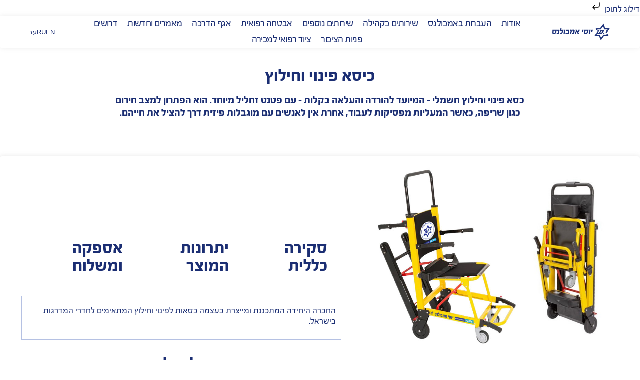

--- FILE ---
content_type: text/html; charset=UTF-8
request_url: https://ambulance.co.il/evacuation-chair/
body_size: 75213
content:
<!doctype html>
<html dir="rtl" lang="he-IL">
<head><meta charset="UTF-8"><script>if(navigator.userAgent.match(/MSIE|Internet Explorer/i)||navigator.userAgent.match(/Trident\/7\..*?rv:11/i)){var href=document.location.href;if(!href.match(/[?&]nowprocket/)){if(href.indexOf("?")==-1){if(href.indexOf("#")==-1){document.location.href=href+"?nowprocket=1"}else{document.location.href=href.replace("#","?nowprocket=1#")}}else{if(href.indexOf("#")==-1){document.location.href=href+"&nowprocket=1"}else{document.location.href=href.replace("#","&nowprocket=1#")}}}}</script><script>(()=>{class RocketLazyLoadScripts{constructor(){this.v="2.0.4",this.userEvents=["keydown","keyup","mousedown","mouseup","mousemove","mouseover","mouseout","touchmove","touchstart","touchend","touchcancel","wheel","click","dblclick","input"],this.attributeEvents=["onblur","onclick","oncontextmenu","ondblclick","onfocus","onmousedown","onmouseenter","onmouseleave","onmousemove","onmouseout","onmouseover","onmouseup","onmousewheel","onscroll","onsubmit"]}async t(){this.i(),this.o(),/iP(ad|hone)/.test(navigator.userAgent)&&this.h(),this.u(),this.l(this),this.m(),this.k(this),this.p(this),this._(),await Promise.all([this.R(),this.L()]),this.lastBreath=Date.now(),this.S(this),this.P(),this.D(),this.O(),this.M(),await this.C(this.delayedScripts.normal),await this.C(this.delayedScripts.defer),await this.C(this.delayedScripts.async),await this.T(),await this.F(),await this.j(),await this.A(),window.dispatchEvent(new Event("rocket-allScriptsLoaded")),this.everythingLoaded=!0,this.lastTouchEnd&&await new Promise(t=>setTimeout(t,500-Date.now()+this.lastTouchEnd)),this.I(),this.H(),this.U(),this.W()}i(){this.CSPIssue=sessionStorage.getItem("rocketCSPIssue"),document.addEventListener("securitypolicyviolation",t=>{this.CSPIssue||"script-src-elem"!==t.violatedDirective||"data"!==t.blockedURI||(this.CSPIssue=!0,sessionStorage.setItem("rocketCSPIssue",!0))},{isRocket:!0})}o(){window.addEventListener("pageshow",t=>{this.persisted=t.persisted,this.realWindowLoadedFired=!0},{isRocket:!0}),window.addEventListener("pagehide",()=>{this.onFirstUserAction=null},{isRocket:!0})}h(){let t;function e(e){t=e}window.addEventListener("touchstart",e,{isRocket:!0}),window.addEventListener("touchend",function i(o){o.changedTouches[0]&&t.changedTouches[0]&&Math.abs(o.changedTouches[0].pageX-t.changedTouches[0].pageX)<10&&Math.abs(o.changedTouches[0].pageY-t.changedTouches[0].pageY)<10&&o.timeStamp-t.timeStamp<200&&(window.removeEventListener("touchstart",e,{isRocket:!0}),window.removeEventListener("touchend",i,{isRocket:!0}),"INPUT"===o.target.tagName&&"text"===o.target.type||(o.target.dispatchEvent(new TouchEvent("touchend",{target:o.target,bubbles:!0})),o.target.dispatchEvent(new MouseEvent("mouseover",{target:o.target,bubbles:!0})),o.target.dispatchEvent(new PointerEvent("click",{target:o.target,bubbles:!0,cancelable:!0,detail:1,clientX:o.changedTouches[0].clientX,clientY:o.changedTouches[0].clientY})),event.preventDefault()))},{isRocket:!0})}q(t){this.userActionTriggered||("mousemove"!==t.type||this.firstMousemoveIgnored?"keyup"===t.type||"mouseover"===t.type||"mouseout"===t.type||(this.userActionTriggered=!0,this.onFirstUserAction&&this.onFirstUserAction()):this.firstMousemoveIgnored=!0),"click"===t.type&&t.preventDefault(),t.stopPropagation(),t.stopImmediatePropagation(),"touchstart"===this.lastEvent&&"touchend"===t.type&&(this.lastTouchEnd=Date.now()),"click"===t.type&&(this.lastTouchEnd=0),this.lastEvent=t.type,t.composedPath&&t.composedPath()[0].getRootNode()instanceof ShadowRoot&&(t.rocketTarget=t.composedPath()[0]),this.savedUserEvents.push(t)}u(){this.savedUserEvents=[],this.userEventHandler=this.q.bind(this),this.userEvents.forEach(t=>window.addEventListener(t,this.userEventHandler,{passive:!1,isRocket:!0})),document.addEventListener("visibilitychange",this.userEventHandler,{isRocket:!0})}U(){this.userEvents.forEach(t=>window.removeEventListener(t,this.userEventHandler,{passive:!1,isRocket:!0})),document.removeEventListener("visibilitychange",this.userEventHandler,{isRocket:!0}),this.savedUserEvents.forEach(t=>{(t.rocketTarget||t.target).dispatchEvent(new window[t.constructor.name](t.type,t))})}m(){const t="return false",e=Array.from(this.attributeEvents,t=>"data-rocket-"+t),i="["+this.attributeEvents.join("],[")+"]",o="[data-rocket-"+this.attributeEvents.join("],[data-rocket-")+"]",s=(e,i,o)=>{o&&o!==t&&(e.setAttribute("data-rocket-"+i,o),e["rocket"+i]=new Function("event",o),e.setAttribute(i,t))};new MutationObserver(t=>{for(const n of t)"attributes"===n.type&&(n.attributeName.startsWith("data-rocket-")||this.everythingLoaded?n.attributeName.startsWith("data-rocket-")&&this.everythingLoaded&&this.N(n.target,n.attributeName.substring(12)):s(n.target,n.attributeName,n.target.getAttribute(n.attributeName))),"childList"===n.type&&n.addedNodes.forEach(t=>{if(t.nodeType===Node.ELEMENT_NODE)if(this.everythingLoaded)for(const i of[t,...t.querySelectorAll(o)])for(const t of i.getAttributeNames())e.includes(t)&&this.N(i,t.substring(12));else for(const e of[t,...t.querySelectorAll(i)])for(const t of e.getAttributeNames())this.attributeEvents.includes(t)&&s(e,t,e.getAttribute(t))})}).observe(document,{subtree:!0,childList:!0,attributeFilter:[...this.attributeEvents,...e]})}I(){this.attributeEvents.forEach(t=>{document.querySelectorAll("[data-rocket-"+t+"]").forEach(e=>{this.N(e,t)})})}N(t,e){const i=t.getAttribute("data-rocket-"+e);i&&(t.setAttribute(e,i),t.removeAttribute("data-rocket-"+e))}k(t){Object.defineProperty(HTMLElement.prototype,"onclick",{get(){return this.rocketonclick||null},set(e){this.rocketonclick=e,this.setAttribute(t.everythingLoaded?"onclick":"data-rocket-onclick","this.rocketonclick(event)")}})}S(t){function e(e,i){let o=e[i];e[i]=null,Object.defineProperty(e,i,{get:()=>o,set(s){t.everythingLoaded?o=s:e["rocket"+i]=o=s}})}e(document,"onreadystatechange"),e(window,"onload"),e(window,"onpageshow");try{Object.defineProperty(document,"readyState",{get:()=>t.rocketReadyState,set(e){t.rocketReadyState=e},configurable:!0}),document.readyState="loading"}catch(t){console.log("WPRocket DJE readyState conflict, bypassing")}}l(t){this.originalAddEventListener=EventTarget.prototype.addEventListener,this.originalRemoveEventListener=EventTarget.prototype.removeEventListener,this.savedEventListeners=[],EventTarget.prototype.addEventListener=function(e,i,o){o&&o.isRocket||!t.B(e,this)&&!t.userEvents.includes(e)||t.B(e,this)&&!t.userActionTriggered||e.startsWith("rocket-")||t.everythingLoaded?t.originalAddEventListener.call(this,e,i,o):(t.savedEventListeners.push({target:this,remove:!1,type:e,func:i,options:o}),"mouseenter"!==e&&"mouseleave"!==e||t.originalAddEventListener.call(this,e,t.savedUserEvents.push,o))},EventTarget.prototype.removeEventListener=function(e,i,o){o&&o.isRocket||!t.B(e,this)&&!t.userEvents.includes(e)||t.B(e,this)&&!t.userActionTriggered||e.startsWith("rocket-")||t.everythingLoaded?t.originalRemoveEventListener.call(this,e,i,o):t.savedEventListeners.push({target:this,remove:!0,type:e,func:i,options:o})}}J(t,e){this.savedEventListeners=this.savedEventListeners.filter(i=>{let o=i.type,s=i.target||window;return e!==o||t!==s||(this.B(o,s)&&(i.type="rocket-"+o),this.$(i),!1)})}H(){EventTarget.prototype.addEventListener=this.originalAddEventListener,EventTarget.prototype.removeEventListener=this.originalRemoveEventListener,this.savedEventListeners.forEach(t=>this.$(t))}$(t){t.remove?this.originalRemoveEventListener.call(t.target,t.type,t.func,t.options):this.originalAddEventListener.call(t.target,t.type,t.func,t.options)}p(t){let e;function i(e){return t.everythingLoaded?e:e.split(" ").map(t=>"load"===t||t.startsWith("load.")?"rocket-jquery-load":t).join(" ")}function o(o){function s(e){const s=o.fn[e];o.fn[e]=o.fn.init.prototype[e]=function(){return this[0]===window&&t.userActionTriggered&&("string"==typeof arguments[0]||arguments[0]instanceof String?arguments[0]=i(arguments[0]):"object"==typeof arguments[0]&&Object.keys(arguments[0]).forEach(t=>{const e=arguments[0][t];delete arguments[0][t],arguments[0][i(t)]=e})),s.apply(this,arguments),this}}if(o&&o.fn&&!t.allJQueries.includes(o)){const e={DOMContentLoaded:[],"rocket-DOMContentLoaded":[]};for(const t in e)document.addEventListener(t,()=>{e[t].forEach(t=>t())},{isRocket:!0});o.fn.ready=o.fn.init.prototype.ready=function(i){function s(){parseInt(o.fn.jquery)>2?setTimeout(()=>i.bind(document)(o)):i.bind(document)(o)}return"function"==typeof i&&(t.realDomReadyFired?!t.userActionTriggered||t.fauxDomReadyFired?s():e["rocket-DOMContentLoaded"].push(s):e.DOMContentLoaded.push(s)),o([])},s("on"),s("one"),s("off"),t.allJQueries.push(o)}e=o}t.allJQueries=[],o(window.jQuery),Object.defineProperty(window,"jQuery",{get:()=>e,set(t){o(t)}})}P(){const t=new Map;document.write=document.writeln=function(e){const i=document.currentScript,o=document.createRange(),s=i.parentElement;let n=t.get(i);void 0===n&&(n=i.nextSibling,t.set(i,n));const c=document.createDocumentFragment();o.setStart(c,0),c.appendChild(o.createContextualFragment(e)),s.insertBefore(c,n)}}async R(){return new Promise(t=>{this.userActionTriggered?t():this.onFirstUserAction=t})}async L(){return new Promise(t=>{document.addEventListener("DOMContentLoaded",()=>{this.realDomReadyFired=!0,t()},{isRocket:!0})})}async j(){return this.realWindowLoadedFired?Promise.resolve():new Promise(t=>{window.addEventListener("load",t,{isRocket:!0})})}M(){this.pendingScripts=[];this.scriptsMutationObserver=new MutationObserver(t=>{for(const e of t)e.addedNodes.forEach(t=>{"SCRIPT"!==t.tagName||t.noModule||t.isWPRocket||this.pendingScripts.push({script:t,promise:new Promise(e=>{const i=()=>{const i=this.pendingScripts.findIndex(e=>e.script===t);i>=0&&this.pendingScripts.splice(i,1),e()};t.addEventListener("load",i,{isRocket:!0}),t.addEventListener("error",i,{isRocket:!0}),setTimeout(i,1e3)})})})}),this.scriptsMutationObserver.observe(document,{childList:!0,subtree:!0})}async F(){await this.X(),this.pendingScripts.length?(await this.pendingScripts[0].promise,await this.F()):this.scriptsMutationObserver.disconnect()}D(){this.delayedScripts={normal:[],async:[],defer:[]},document.querySelectorAll("script[type$=rocketlazyloadscript]").forEach(t=>{t.hasAttribute("data-rocket-src")?t.hasAttribute("async")&&!1!==t.async?this.delayedScripts.async.push(t):t.hasAttribute("defer")&&!1!==t.defer||"module"===t.getAttribute("data-rocket-type")?this.delayedScripts.defer.push(t):this.delayedScripts.normal.push(t):this.delayedScripts.normal.push(t)})}async _(){await this.L();let t=[];document.querySelectorAll("script[type$=rocketlazyloadscript][data-rocket-src]").forEach(e=>{let i=e.getAttribute("data-rocket-src");if(i&&!i.startsWith("data:")){i.startsWith("//")&&(i=location.protocol+i);try{const o=new URL(i).origin;o!==location.origin&&t.push({src:o,crossOrigin:e.crossOrigin||"module"===e.getAttribute("data-rocket-type")})}catch(t){}}}),t=[...new Map(t.map(t=>[JSON.stringify(t),t])).values()],this.Y(t,"preconnect")}async G(t){if(await this.K(),!0!==t.noModule||!("noModule"in HTMLScriptElement.prototype))return new Promise(e=>{let i;function o(){(i||t).setAttribute("data-rocket-status","executed"),e()}try{if(navigator.userAgent.includes("Firefox/")||""===navigator.vendor||this.CSPIssue)i=document.createElement("script"),[...t.attributes].forEach(t=>{let e=t.nodeName;"type"!==e&&("data-rocket-type"===e&&(e="type"),"data-rocket-src"===e&&(e="src"),i.setAttribute(e,t.nodeValue))}),t.text&&(i.text=t.text),t.nonce&&(i.nonce=t.nonce),i.hasAttribute("src")?(i.addEventListener("load",o,{isRocket:!0}),i.addEventListener("error",()=>{i.setAttribute("data-rocket-status","failed-network"),e()},{isRocket:!0}),setTimeout(()=>{i.isConnected||e()},1)):(i.text=t.text,o()),i.isWPRocket=!0,t.parentNode.replaceChild(i,t);else{const i=t.getAttribute("data-rocket-type"),s=t.getAttribute("data-rocket-src");i?(t.type=i,t.removeAttribute("data-rocket-type")):t.removeAttribute("type"),t.addEventListener("load",o,{isRocket:!0}),t.addEventListener("error",i=>{this.CSPIssue&&i.target.src.startsWith("data:")?(console.log("WPRocket: CSP fallback activated"),t.removeAttribute("src"),this.G(t).then(e)):(t.setAttribute("data-rocket-status","failed-network"),e())},{isRocket:!0}),s?(t.fetchPriority="high",t.removeAttribute("data-rocket-src"),t.src=s):t.src="data:text/javascript;base64,"+window.btoa(unescape(encodeURIComponent(t.text)))}}catch(i){t.setAttribute("data-rocket-status","failed-transform"),e()}});t.setAttribute("data-rocket-status","skipped")}async C(t){const e=t.shift();return e?(e.isConnected&&await this.G(e),this.C(t)):Promise.resolve()}O(){this.Y([...this.delayedScripts.normal,...this.delayedScripts.defer,...this.delayedScripts.async],"preload")}Y(t,e){this.trash=this.trash||[];let i=!0;var o=document.createDocumentFragment();t.forEach(t=>{const s=t.getAttribute&&t.getAttribute("data-rocket-src")||t.src;if(s&&!s.startsWith("data:")){const n=document.createElement("link");n.href=s,n.rel=e,"preconnect"!==e&&(n.as="script",n.fetchPriority=i?"high":"low"),t.getAttribute&&"module"===t.getAttribute("data-rocket-type")&&(n.crossOrigin=!0),t.crossOrigin&&(n.crossOrigin=t.crossOrigin),t.integrity&&(n.integrity=t.integrity),t.nonce&&(n.nonce=t.nonce),o.appendChild(n),this.trash.push(n),i=!1}}),document.head.appendChild(o)}W(){this.trash.forEach(t=>t.remove())}async T(){try{document.readyState="interactive"}catch(t){}this.fauxDomReadyFired=!0;try{await this.K(),this.J(document,"readystatechange"),document.dispatchEvent(new Event("rocket-readystatechange")),await this.K(),document.rocketonreadystatechange&&document.rocketonreadystatechange(),await this.K(),this.J(document,"DOMContentLoaded"),document.dispatchEvent(new Event("rocket-DOMContentLoaded")),await this.K(),this.J(window,"DOMContentLoaded"),window.dispatchEvent(new Event("rocket-DOMContentLoaded"))}catch(t){console.error(t)}}async A(){try{document.readyState="complete"}catch(t){}try{await this.K(),this.J(document,"readystatechange"),document.dispatchEvent(new Event("rocket-readystatechange")),await this.K(),document.rocketonreadystatechange&&document.rocketonreadystatechange(),await this.K(),this.J(window,"load"),window.dispatchEvent(new Event("rocket-load")),await this.K(),window.rocketonload&&window.rocketonload(),await this.K(),this.allJQueries.forEach(t=>t(window).trigger("rocket-jquery-load")),await this.K(),this.J(window,"pageshow");const t=new Event("rocket-pageshow");t.persisted=this.persisted,window.dispatchEvent(t),await this.K(),window.rocketonpageshow&&window.rocketonpageshow({persisted:this.persisted})}catch(t){console.error(t)}}async K(){Date.now()-this.lastBreath>45&&(await this.X(),this.lastBreath=Date.now())}async X(){return document.hidden?new Promise(t=>setTimeout(t)):new Promise(t=>requestAnimationFrame(t))}B(t,e){return e===document&&"readystatechange"===t||(e===document&&"DOMContentLoaded"===t||(e===window&&"DOMContentLoaded"===t||(e===window&&"load"===t||e===window&&"pageshow"===t)))}static run(){(new RocketLazyLoadScripts).t()}}RocketLazyLoadScripts.run()})();</script>
	
	<meta name="viewport" content="width=device-width, initial-scale=1">
	<link rel="profile" href="https://gmpg.org/xfn/11">
	<meta name='robots' content='index, follow, max-image-preview:large, max-snippet:-1, max-video-preview:-1' />

	<!-- This site is optimized with the Yoast SEO plugin v26.7 - https://yoast.com/wordpress/plugins/seo/ -->
	<title>כיסא פינוי וחילוץ - יוסי אמבולנס</title>
<style id="wpr-usedcss">img:is([sizes=auto i],[sizes^="auto," i]){contain-intrinsic-size:3000px 1500px}img.emoji{display:inline!important;border:none!important;box-shadow:none!important;height:1em!important;width:1em!important;margin:0 .07em!important;vertical-align:-.1em!important;background:0 0!important;padding:0!important}:root{--wp--preset--aspect-ratio--square:1;--wp--preset--aspect-ratio--4-3:4/3;--wp--preset--aspect-ratio--3-4:3/4;--wp--preset--aspect-ratio--3-2:3/2;--wp--preset--aspect-ratio--2-3:2/3;--wp--preset--aspect-ratio--16-9:16/9;--wp--preset--aspect-ratio--9-16:9/16;--wp--preset--color--black:#000000;--wp--preset--color--cyan-bluish-gray:#abb8c3;--wp--preset--color--white:#ffffff;--wp--preset--color--pale-pink:#f78da7;--wp--preset--color--vivid-red:#cf2e2e;--wp--preset--color--luminous-vivid-orange:#ff6900;--wp--preset--color--luminous-vivid-amber:#fcb900;--wp--preset--color--light-green-cyan:#7bdcb5;--wp--preset--color--vivid-green-cyan:#00d084;--wp--preset--color--pale-cyan-blue:#8ed1fc;--wp--preset--color--vivid-cyan-blue:#0693e3;--wp--preset--color--vivid-purple:#9b51e0;--wp--preset--gradient--vivid-cyan-blue-to-vivid-purple:linear-gradient(135deg,rgba(6, 147, 227, 1) 0%,rgb(155, 81, 224) 100%);--wp--preset--gradient--light-green-cyan-to-vivid-green-cyan:linear-gradient(135deg,rgb(122, 220, 180) 0%,rgb(0, 208, 130) 100%);--wp--preset--gradient--luminous-vivid-amber-to-luminous-vivid-orange:linear-gradient(135deg,rgba(252, 185, 0, 1) 0%,rgba(255, 105, 0, 1) 100%);--wp--preset--gradient--luminous-vivid-orange-to-vivid-red:linear-gradient(135deg,rgba(255, 105, 0, 1) 0%,rgb(207, 46, 46) 100%);--wp--preset--gradient--very-light-gray-to-cyan-bluish-gray:linear-gradient(135deg,rgb(238, 238, 238) 0%,rgb(169, 184, 195) 100%);--wp--preset--gradient--cool-to-warm-spectrum:linear-gradient(135deg,rgb(74, 234, 220) 0%,rgb(151, 120, 209) 20%,rgb(207, 42, 186) 40%,rgb(238, 44, 130) 60%,rgb(251, 105, 98) 80%,rgb(254, 248, 76) 100%);--wp--preset--gradient--blush-light-purple:linear-gradient(135deg,rgb(255, 206, 236) 0%,rgb(152, 150, 240) 100%);--wp--preset--gradient--blush-bordeaux:linear-gradient(135deg,rgb(254, 205, 165) 0%,rgb(254, 45, 45) 50%,rgb(107, 0, 62) 100%);--wp--preset--gradient--luminous-dusk:linear-gradient(135deg,rgb(255, 203, 112) 0%,rgb(199, 81, 192) 50%,rgb(65, 88, 208) 100%);--wp--preset--gradient--pale-ocean:linear-gradient(135deg,rgb(255, 245, 203) 0%,rgb(182, 227, 212) 50%,rgb(51, 167, 181) 100%);--wp--preset--gradient--electric-grass:linear-gradient(135deg,rgb(202, 248, 128) 0%,rgb(113, 206, 126) 100%);--wp--preset--gradient--midnight:linear-gradient(135deg,rgb(2, 3, 129) 0%,rgb(40, 116, 252) 100%);--wp--preset--font-size--small:13px;--wp--preset--font-size--medium:20px;--wp--preset--font-size--large:36px;--wp--preset--font-size--x-large:42px;--wp--preset--spacing--20:0.44rem;--wp--preset--spacing--30:0.67rem;--wp--preset--spacing--40:1rem;--wp--preset--spacing--50:1.5rem;--wp--preset--spacing--60:2.25rem;--wp--preset--spacing--70:3.38rem;--wp--preset--spacing--80:5.06rem;--wp--preset--shadow--natural:6px 6px 9px rgba(0, 0, 0, .2);--wp--preset--shadow--deep:12px 12px 50px rgba(0, 0, 0, .4);--wp--preset--shadow--sharp:6px 6px 0px rgba(0, 0, 0, .2);--wp--preset--shadow--outlined:6px 6px 0px -3px rgba(255, 255, 255, 1),6px 6px rgba(0, 0, 0, 1);--wp--preset--shadow--crisp:6px 6px 0px rgba(0, 0, 0, 1)}:root{--wp--style--global--content-size:800px;--wp--style--global--wide-size:1200px}:where(body){margin:0}:where(.wp-site-blocks)>*{margin-block-start:24px;margin-block-end:0}:where(.wp-site-blocks)>:first-child{margin-block-start:0}:where(.wp-site-blocks)>:last-child{margin-block-end:0}:root{--wp--style--block-gap:24px}:root :where(.is-layout-flow)>:first-child{margin-block-start:0}:root :where(.is-layout-flow)>:last-child{margin-block-end:0}:root :where(.is-layout-flow)>*{margin-block-start:24px;margin-block-end:0}:root :where(.is-layout-constrained)>:first-child{margin-block-start:0}:root :where(.is-layout-constrained)>:last-child{margin-block-end:0}:root :where(.is-layout-constrained)>*{margin-block-start:24px;margin-block-end:0}:root :where(.is-layout-flex){gap:24px}:root :where(.is-layout-grid){gap:24px}body{padding-top:0;padding-right:0;padding-bottom:0;padding-left:0}a:where(:not(.wp-element-button)){text-decoration:underline}:root :where(.wp-element-button,.wp-block-button__link){background-color:#32373c;border-width:0;color:#fff;font-family:inherit;font-size:inherit;line-height:inherit;padding:calc(.667em + 2px) calc(1.333em + 2px);text-decoration:none}:root :where(.wp-block-pullquote){font-size:1.5em;line-height:1.6}.woocommerce .woocommerce-error .button,.woocommerce .woocommerce-message .button{float:left}.woocommerce img{height:auto;max-width:100%}.woocommerce #content div.product #reviews .comment::after,.woocommerce #content div.product #reviews .comment::before,.woocommerce div.product #reviews .comment::after,.woocommerce div.product #reviews .comment::before{content:" ";display:table}.woocommerce #content div.product #reviews .comment::after,.woocommerce div.product #reviews .comment::after{clear:both}.woocommerce #content div.product #reviews .comment img,.woocommerce div.product #reviews .comment img{float:left;height:auto}.woocommerce .woocommerce-result-count{float:right}.woocommerce .woocommerce-ordering{float:left}.woocommerce #content table.cart img,.woocommerce table.cart img{height:auto}.woocommerce form .password-input{display:flex;flex-direction:column;justify-content:center;position:relative}.woocommerce form .password-input input[type=password]{padding-left:2.5rem}.woocommerce form .password-input input::-ms-reveal{display:none}.woocommerce form .show-password-input{background-color:transparent;border-radius:0;border:0;color:var(--wc-form-color-text,#000);cursor:pointer;font-size:inherit;line-height:inherit;margin:0;padding:0;position:absolute;left:.7em;text-decoration:none;top:50%;transform:translateY(-50%);-moz-osx-font-smoothing:inherit;-webkit-appearance:none;-webkit-font-smoothing:inherit}.woocommerce form .show-password-input::before{background-repeat:no-repeat;background-size:cover;background-image:url('data:image/svg+xml,<svg width="20" height="20" viewBox="0 0 20 20" fill="none" xmlns="http://www.w3.org/2000/svg"><path d="M17.3 3.3C16.9 2.9 16.2 2.9 15.7 3.3L13.3 5.7C12.2437 5.3079 11.1267 5.1048 10 5.1C6.2 5.2 2.8 7.2 1 10.5C1.2 10.9 1.5 11.3 1.8 11.7C2.6 12.8 3.6 13.7 4.7 14.4L3 16.1C2.6 16.5 2.5 17.2 3 17.7C3.4 18.1 4.1 18.2 4.6 17.7L17.3 4.9C17.7 4.4 17.7 3.7 17.3 3.3ZM6.7 12.3L5.4 13.6C4.2 12.9 3.1 11.9 2.3 10.7C3.5 9 5.1 7.8 7 7.2C5.7 8.6 5.6 10.8 6.7 12.3ZM10.1 9C9.6 8.5 9.7 7.7 10.2 7.2C10.7 6.8 11.4 6.8 11.9 7.2L10.1 9ZM18.3 9.5C17.8 8.8 17.2 8.1 16.5 7.6L15.5 8.6C16.3 9.2 17 9.9 17.6 10.8C15.9 13.4 13 15 9.9 15H9.1L8.1 16C8.8 15.9 9.4 16 10 16C13.3 16 16.4 14.4 18.3 11.7C18.6 11.3 18.8 10.9 19.1 10.5C18.8 10.2 18.6 9.8 18.3 9.5ZM14 10L10 14C12.2 14 14 12.2 14 10Z" fill="%23111111"/></svg>');content:"";display:block;height:22px;width:22px}.woocommerce form .show-password-input.display-password::before{background-image:url('data:image/svg+xml,<svg width="20" height="20" viewBox="0 0 20 20" fill="none" xmlns="http://www.w3.org/2000/svg"><path d="M18.3 9.49999C15 4.89999 8.50002 3.79999 3.90002 7.19999C2.70002 8.09999 1.70002 9.29999 0.900024 10.6C1.10002 11 1.40002 11.4 1.70002 11.8C5.00002 16.4 11.3 17.4 15.9 14.2C16.8 13.5 17.6 12.8 18.3 11.8C18.6 11.4 18.8 11 19.1 10.6C18.8 10.2 18.6 9.79999 18.3 9.49999ZM10.1 7.19999C10.6 6.69999 11.4 6.69999 11.9 7.19999C12.4 7.69999 12.4 8.49999 11.9 8.99999C11.4 9.49999 10.6 9.49999 10.1 8.99999C9.60003 8.49999 9.60003 7.69999 10.1 7.19999ZM10 14.9C6.90002 14.9 4.00002 13.3 2.30002 10.7C3.50002 8.99999 5.10002 7.79999 7.00002 7.19999C6.30002 7.99999 6.00002 8.89999 6.00002 9.89999C6.00002 12.1 7.70002 14 10 14C12.2 14 14.1 12.3 14.1 9.99999V9.89999C14.1 8.89999 13.7 7.89999 13 7.19999C14.9 7.79999 16.5 8.99999 17.7 10.7C16 13.3 13.1 14.9 10 14.9Z" fill="%23111111"/></svg>')}:root{--woocommerce:#720eec;--wc-green:#7ad03a;--wc-red:#a00;--wc-orange:#ffba00;--wc-blue:#2ea2cc;--wc-primary:#720eec;--wc-primary-text:#fcfbfe;--wc-secondary:#e9e6ed;--wc-secondary-text:#515151;--wc-highlight:#958e09;--wc-highligh-text:white;--wc-content-bg:#fff;--wc-subtext:#767676;--wc-form-border-color:rgba(32, 7, 7, .8);--wc-form-border-radius:4px;--wc-form-border-width:1px}@keyframes spin{100%{transform:rotate(-360deg)}}.woocommerce-store-notice{position:absolute;top:0;right:0;left:0;margin:0;width:100%;font-size:1em;padding:1em 0;text-align:center;background-color:#720eec;color:#fcfbfe;z-index:99998;box-shadow:0 1px 1em rgba(0,0,0,.2);display:none}.woocommerce-store-notice a{color:#fcfbfe;text-decoration:underline}.woocommerce .blockUI.blockOverlay{position:relative}.woocommerce .blockUI.blockOverlay::before{height:1em;width:1em;display:block;position:absolute;top:50%;right:50%;margin-right:-.5em;margin-top:-.5em;content:"";animation:1s ease-in-out infinite spin;background:var(--wpr-bg-67d14c83-9989-4779-9246-a670e5321d38) center center;background-size:cover;line-height:1;text-align:center;font-size:2em;color:rgba(0,0,0,.75)}.woocommerce a.remove{display:block;font-size:1.5em;height:1em;width:1em;text-align:center;line-height:1;border-radius:100%;color:var(--wc-red)!important;text-decoration:none;font-weight:700;border:0}.woocommerce a.remove:hover{color:#fff!important;background:var(--wc-red)}.woocommerce div.product{margin-bottom:0;position:relative}.woocommerce div.product div.social{text-align:left;margin:0 0 1em}.woocommerce div.product div.social span{margin:0 2px 0 0}.woocommerce div.product div.social span span{margin:0}.woocommerce div.product div.social iframe{float:right;margin-top:3px}.woocommerce div.product p.cart{margin-bottom:2em}.woocommerce div.product p.cart::after,.woocommerce div.product p.cart::before{content:" ";display:table}.woocommerce div.product p.cart::after{clear:both}.woocommerce div.product form.cart{margin-bottom:2em}.woocommerce div.product form.cart::after,.woocommerce div.product form.cart::before{content:" ";display:table}.woocommerce div.product form.cart::after{clear:both}.woocommerce div.product form.cart table{border-width:0 0 1px}.woocommerce div.product form.cart .button{vertical-align:middle;float:right}.woocommerce .woocommerce-result-count{margin:0 0 1em}.woocommerce .woocommerce-ordering{margin:0 0 1em}.woocommerce .woocommerce-ordering>label{margin-left:.25rem}.woocommerce .woocommerce-ordering select{vertical-align:top}.woocommerce .cart .button,.woocommerce .cart input.button{float:none}.woocommerce a.added_to_cart{padding-top:.5em;display:inline-block}.woocommerce #reviews h3{margin:0}.woocommerce #reviews #comment{height:75px}.woocommerce #reviews #comments h2{clear:none}.woocommerce form.checkout_coupon{border:1px solid #cfc8d8;padding:20px;margin:2em 0;text-align:right;border-radius:5px}.woocommerce :where(.wc_bis_form__input,.wc_bis_form__button){padding:.9rem 1.1rem;line-height:1}.woocommerce:where(body:not(.woocommerce-block-theme-has-button-styles)) a.button,.woocommerce:where(body:not(.woocommerce-block-theme-has-button-styles)) button.button,.woocommerce:where(body:not(.woocommerce-block-theme-has-button-styles)) input.button,:where(body:not(.woocommerce-block-theme-has-button-styles)):where(:not(.edit-post-visual-editor)) .woocommerce #respond input#submit,:where(body:not(.woocommerce-block-theme-has-button-styles)):where(:not(.edit-post-visual-editor)) .woocommerce a.button,:where(body:not(.woocommerce-block-theme-has-button-styles)):where(:not(.edit-post-visual-editor)) .woocommerce button.button,:where(body:not(.woocommerce-block-theme-has-button-styles)):where(:not(.edit-post-visual-editor)) .woocommerce input.button{font-size:100%;margin:0;line-height:1;cursor:pointer;position:relative;text-decoration:none;overflow:visible;padding:.618em 1em;font-weight:700;border-radius:3px;right:auto;color:#515151;background-color:#e9e6ed;border:0;display:inline-block;background-image:none;box-shadow:none;text-shadow:none}.woocommerce:where(body:not(.woocommerce-block-theme-has-button-styles)) a.button.loading,.woocommerce:where(body:not(.woocommerce-block-theme-has-button-styles)) button.button.loading,.woocommerce:where(body:not(.woocommerce-block-theme-has-button-styles)) input.button.loading,:where(body:not(.woocommerce-block-theme-has-button-styles)):where(:not(.edit-post-visual-editor)) .woocommerce #respond input#submit.loading,:where(body:not(.woocommerce-block-theme-has-button-styles)):where(:not(.edit-post-visual-editor)) .woocommerce a.button.loading,:where(body:not(.woocommerce-block-theme-has-button-styles)):where(:not(.edit-post-visual-editor)) .woocommerce button.button.loading,:where(body:not(.woocommerce-block-theme-has-button-styles)):where(:not(.edit-post-visual-editor)) .woocommerce input.button.loading{opacity:.25;padding-left:2.618em}.woocommerce:where(body:not(.woocommerce-block-theme-has-button-styles)) a.button.loading::after,.woocommerce:where(body:not(.woocommerce-block-theme-has-button-styles)) button.button.loading::after,.woocommerce:where(body:not(.woocommerce-block-theme-has-button-styles)) input.button.loading::after,:where(body:not(.woocommerce-block-theme-has-button-styles)):where(:not(.edit-post-visual-editor)) .woocommerce #respond input#submit.loading::after,:where(body:not(.woocommerce-block-theme-has-button-styles)):where(:not(.edit-post-visual-editor)) .woocommerce a.button.loading::after,:where(body:not(.woocommerce-block-theme-has-button-styles)):where(:not(.edit-post-visual-editor)) .woocommerce button.button.loading::after,:where(body:not(.woocommerce-block-theme-has-button-styles)):where(:not(.edit-post-visual-editor)) .woocommerce input.button.loading::after{font-family:WooCommerce;content:"\e01c";vertical-align:top;font-weight:400;position:absolute;top:.618em;left:1em;animation:2s linear infinite spin}:where(body:not(.woocommerce-block-theme-has-button-styles)):where(:not(.edit-post-visual-editor)) .woocommerce #respond input#submit.added::after,:where(body:not(.woocommerce-block-theme-has-button-styles)):where(:not(.edit-post-visual-editor)) .woocommerce a.button.added::after,:where(body:not(.woocommerce-block-theme-has-button-styles)):where(:not(.edit-post-visual-editor)) .woocommerce button.button.added::after,:where(body:not(.woocommerce-block-theme-has-button-styles)):where(:not(.edit-post-visual-editor)) .woocommerce input.button.added::after{font-family:WooCommerce;content:"\e017";margin-right:.53em;vertical-align:bottom}.woocommerce:where(body:not(.woocommerce-block-theme-has-button-styles)) a.button:hover,.woocommerce:where(body:not(.woocommerce-block-theme-has-button-styles)) button.button:hover,.woocommerce:where(body:not(.woocommerce-block-theme-has-button-styles)) input.button:hover,:where(body:not(.woocommerce-block-theme-has-button-styles)):where(:not(.edit-post-visual-editor)) .woocommerce #respond input#submit:hover,:where(body:not(.woocommerce-block-theme-has-button-styles)):where(:not(.edit-post-visual-editor)) .woocommerce a.button:hover,:where(body:not(.woocommerce-block-theme-has-button-styles)):where(:not(.edit-post-visual-editor)) .woocommerce button.button:hover,:where(body:not(.woocommerce-block-theme-has-button-styles)):where(:not(.edit-post-visual-editor)) .woocommerce input.button:hover{background-color:#dcd7e2;text-decoration:none;background-image:none;color:#515151}:where(body:not(.woocommerce-block-theme-has-button-styles)):where(:not(.edit-post-visual-editor)) .woocommerce #respond input#submit.alt,:where(body:not(.woocommerce-block-theme-has-button-styles)):where(:not(.edit-post-visual-editor)) .woocommerce a.button.alt,:where(body:not(.woocommerce-block-theme-has-button-styles)):where(:not(.edit-post-visual-editor)) .woocommerce button.button.alt,:where(body:not(.woocommerce-block-theme-has-button-styles)):where(:not(.edit-post-visual-editor)) .woocommerce input.button.alt{background-color:#7f54b3;color:#fff;-webkit-font-smoothing:antialiased}:where(body:not(.woocommerce-block-theme-has-button-styles)):where(:not(.edit-post-visual-editor)) .woocommerce #respond input#submit.alt:hover,:where(body:not(.woocommerce-block-theme-has-button-styles)):where(:not(.edit-post-visual-editor)) .woocommerce a.button.alt:hover,:where(body:not(.woocommerce-block-theme-has-button-styles)):where(:not(.edit-post-visual-editor)) .woocommerce button.button.alt:hover,:where(body:not(.woocommerce-block-theme-has-button-styles)):where(:not(.edit-post-visual-editor)) .woocommerce input.button.alt:hover{background-color:#7249a4;color:#fff}:where(body:not(.woocommerce-block-theme-has-button-styles)):where(:not(.edit-post-visual-editor)) .woocommerce #respond input#submit.alt.disabled,:where(body:not(.woocommerce-block-theme-has-button-styles)):where(:not(.edit-post-visual-editor)) .woocommerce #respond input#submit.alt.disabled:hover,:where(body:not(.woocommerce-block-theme-has-button-styles)):where(:not(.edit-post-visual-editor)) .woocommerce #respond input#submit.alt:disabled,:where(body:not(.woocommerce-block-theme-has-button-styles)):where(:not(.edit-post-visual-editor)) .woocommerce #respond input#submit.alt:disabled:hover,:where(body:not(.woocommerce-block-theme-has-button-styles)):where(:not(.edit-post-visual-editor)) .woocommerce #respond input#submit.alt:disabled[disabled],:where(body:not(.woocommerce-block-theme-has-button-styles)):where(:not(.edit-post-visual-editor)) .woocommerce #respond input#submit.alt:disabled[disabled]:hover,:where(body:not(.woocommerce-block-theme-has-button-styles)):where(:not(.edit-post-visual-editor)) .woocommerce a.button.alt.disabled,:where(body:not(.woocommerce-block-theme-has-button-styles)):where(:not(.edit-post-visual-editor)) .woocommerce a.button.alt.disabled:hover,:where(body:not(.woocommerce-block-theme-has-button-styles)):where(:not(.edit-post-visual-editor)) .woocommerce a.button.alt:disabled,:where(body:not(.woocommerce-block-theme-has-button-styles)):where(:not(.edit-post-visual-editor)) .woocommerce a.button.alt:disabled:hover,:where(body:not(.woocommerce-block-theme-has-button-styles)):where(:not(.edit-post-visual-editor)) .woocommerce a.button.alt:disabled[disabled],:where(body:not(.woocommerce-block-theme-has-button-styles)):where(:not(.edit-post-visual-editor)) .woocommerce a.button.alt:disabled[disabled]:hover,:where(body:not(.woocommerce-block-theme-has-button-styles)):where(:not(.edit-post-visual-editor)) .woocommerce button.button.alt.disabled,:where(body:not(.woocommerce-block-theme-has-button-styles)):where(:not(.edit-post-visual-editor)) .woocommerce button.button.alt.disabled:hover,:where(body:not(.woocommerce-block-theme-has-button-styles)):where(:not(.edit-post-visual-editor)) .woocommerce button.button.alt:disabled,:where(body:not(.woocommerce-block-theme-has-button-styles)):where(:not(.edit-post-visual-editor)) .woocommerce button.button.alt:disabled:hover,:where(body:not(.woocommerce-block-theme-has-button-styles)):where(:not(.edit-post-visual-editor)) .woocommerce button.button.alt:disabled[disabled],:where(body:not(.woocommerce-block-theme-has-button-styles)):where(:not(.edit-post-visual-editor)) .woocommerce button.button.alt:disabled[disabled]:hover,:where(body:not(.woocommerce-block-theme-has-button-styles)):where(:not(.edit-post-visual-editor)) .woocommerce input.button.alt.disabled,:where(body:not(.woocommerce-block-theme-has-button-styles)):where(:not(.edit-post-visual-editor)) .woocommerce input.button.alt.disabled:hover,:where(body:not(.woocommerce-block-theme-has-button-styles)):where(:not(.edit-post-visual-editor)) .woocommerce input.button.alt:disabled,:where(body:not(.woocommerce-block-theme-has-button-styles)):where(:not(.edit-post-visual-editor)) .woocommerce input.button.alt:disabled:hover,:where(body:not(.woocommerce-block-theme-has-button-styles)):where(:not(.edit-post-visual-editor)) .woocommerce input.button.alt:disabled[disabled],:where(body:not(.woocommerce-block-theme-has-button-styles)):where(:not(.edit-post-visual-editor)) .woocommerce input.button.alt:disabled[disabled]:hover{background-color:#7f54b3;color:#fff}.woocommerce:where(body:not(.woocommerce-block-theme-has-button-styles)) a.button.disabled,.woocommerce:where(body:not(.woocommerce-block-theme-has-button-styles)) a.button:disabled,.woocommerce:where(body:not(.woocommerce-block-theme-has-button-styles)) a.button:disabled[disabled],.woocommerce:where(body:not(.woocommerce-block-theme-has-button-styles)) button.button.disabled,.woocommerce:where(body:not(.woocommerce-block-theme-has-button-styles)) button.button:disabled,.woocommerce:where(body:not(.woocommerce-block-theme-has-button-styles)) button.button:disabled[disabled],.woocommerce:where(body:not(.woocommerce-block-theme-has-button-styles)) input.button.disabled,.woocommerce:where(body:not(.woocommerce-block-theme-has-button-styles)) input.button:disabled,.woocommerce:where(body:not(.woocommerce-block-theme-has-button-styles)) input.button:disabled[disabled],:where(body:not(.woocommerce-block-theme-has-button-styles)):where(:not(.edit-post-visual-editor)) .woocommerce #respond input#submit.disabled,:where(body:not(.woocommerce-block-theme-has-button-styles)):where(:not(.edit-post-visual-editor)) .woocommerce #respond input#submit:disabled,:where(body:not(.woocommerce-block-theme-has-button-styles)):where(:not(.edit-post-visual-editor)) .woocommerce #respond input#submit:disabled[disabled],:where(body:not(.woocommerce-block-theme-has-button-styles)):where(:not(.edit-post-visual-editor)) .woocommerce a.button.disabled,:where(body:not(.woocommerce-block-theme-has-button-styles)):where(:not(.edit-post-visual-editor)) .woocommerce a.button:disabled,:where(body:not(.woocommerce-block-theme-has-button-styles)):where(:not(.edit-post-visual-editor)) .woocommerce a.button:disabled[disabled],:where(body:not(.woocommerce-block-theme-has-button-styles)):where(:not(.edit-post-visual-editor)) .woocommerce button.button.disabled,:where(body:not(.woocommerce-block-theme-has-button-styles)):where(:not(.edit-post-visual-editor)) .woocommerce button.button:disabled,:where(body:not(.woocommerce-block-theme-has-button-styles)):where(:not(.edit-post-visual-editor)) .woocommerce button.button:disabled[disabled],:where(body:not(.woocommerce-block-theme-has-button-styles)):where(:not(.edit-post-visual-editor)) .woocommerce input.button.disabled,:where(body:not(.woocommerce-block-theme-has-button-styles)):where(:not(.edit-post-visual-editor)) .woocommerce input.button:disabled,:where(body:not(.woocommerce-block-theme-has-button-styles)):where(:not(.edit-post-visual-editor)) .woocommerce input.button:disabled[disabled]{color:inherit;cursor:not-allowed;opacity:.5;padding:.618em 1em}.woocommerce:where(body:not(.woocommerce-block-theme-has-button-styles)) a.button.disabled:hover,.woocommerce:where(body:not(.woocommerce-block-theme-has-button-styles)) a.button:disabled:hover,.woocommerce:where(body:not(.woocommerce-block-theme-has-button-styles)) a.button:disabled[disabled]:hover,.woocommerce:where(body:not(.woocommerce-block-theme-has-button-styles)) button.button.disabled:hover,.woocommerce:where(body:not(.woocommerce-block-theme-has-button-styles)) button.button:disabled:hover,.woocommerce:where(body:not(.woocommerce-block-theme-has-button-styles)) button.button:disabled[disabled]:hover,.woocommerce:where(body:not(.woocommerce-block-theme-has-button-styles)) input.button.disabled:hover,.woocommerce:where(body:not(.woocommerce-block-theme-has-button-styles)) input.button:disabled:hover,.woocommerce:where(body:not(.woocommerce-block-theme-has-button-styles)) input.button:disabled[disabled]:hover,:where(body:not(.woocommerce-block-theme-has-button-styles)):where(:not(.edit-post-visual-editor)) .woocommerce #respond input#submit.disabled:hover,:where(body:not(.woocommerce-block-theme-has-button-styles)):where(:not(.edit-post-visual-editor)) .woocommerce #respond input#submit:disabled:hover,:where(body:not(.woocommerce-block-theme-has-button-styles)):where(:not(.edit-post-visual-editor)) .woocommerce #respond input#submit:disabled[disabled]:hover,:where(body:not(.woocommerce-block-theme-has-button-styles)):where(:not(.edit-post-visual-editor)) .woocommerce a.button.disabled:hover,:where(body:not(.woocommerce-block-theme-has-button-styles)):where(:not(.edit-post-visual-editor)) .woocommerce a.button:disabled:hover,:where(body:not(.woocommerce-block-theme-has-button-styles)):where(:not(.edit-post-visual-editor)) .woocommerce a.button:disabled[disabled]:hover,:where(body:not(.woocommerce-block-theme-has-button-styles)):where(:not(.edit-post-visual-editor)) .woocommerce button.button.disabled:hover,:where(body:not(.woocommerce-block-theme-has-button-styles)):where(:not(.edit-post-visual-editor)) .woocommerce button.button:disabled:hover,:where(body:not(.woocommerce-block-theme-has-button-styles)):where(:not(.edit-post-visual-editor)) .woocommerce button.button:disabled[disabled]:hover,:where(body:not(.woocommerce-block-theme-has-button-styles)):where(:not(.edit-post-visual-editor)) .woocommerce input.button.disabled:hover,:where(body:not(.woocommerce-block-theme-has-button-styles)):where(:not(.edit-post-visual-editor)) .woocommerce input.button:disabled:hover,:where(body:not(.woocommerce-block-theme-has-button-styles)):where(:not(.edit-post-visual-editor)) .woocommerce input.button:disabled[disabled]:hover{color:inherit;background-color:#e9e6ed}.woocommerce:where(body:not(.woocommerce-uses-block-theme)) div.product p.price,.woocommerce:where(body:not(.woocommerce-uses-block-theme)) div.product span.price{color:#958e09;font-size:1.25em}.woocommerce-error,.woocommerce-message{padding:1em 3.5em 1em 2em;margin:0 0 2em;position:relative;background-color:#f6f5f8;color:#515151;border-top:3px solid #720eec;list-style:none;width:auto;word-wrap:break-word}.woocommerce-error::after,.woocommerce-error::before,.woocommerce-message::after,.woocommerce-message::before{content:" ";display:table}.woocommerce-error::after,.woocommerce-message::after{clear:both}.woocommerce-error::before,.woocommerce-message::before{font-family:WooCommerce;content:"\e028";content:"\e028"/"";display:inline-block;position:absolute;top:1em;right:1.5em}.woocommerce-error .button,.woocommerce-message .button{float:left}.woocommerce-error li,.woocommerce-message li{list-style:none!important;padding-right:0!important;margin-right:0!important}.woocommerce-message{border-top-color:#8fae1b}.woocommerce-message::before{content:"\e015";color:#8fae1b}.woocommerce-error{border-top-color:#b81c23}.woocommerce-error::before{content:"\e016";color:#b81c23}.woocommerce-cart table.cart img,.woocommerce-checkout table.cart img{width:32px;box-shadow:none}.woocommerce-cart table.cart input,.woocommerce-checkout table.cart input{margin:0;vertical-align:middle}html{line-height:1.15;-webkit-text-size-adjust:100%}*,:after,:before{box-sizing:border-box}body{background-color:#fff;color:#333;font-family:-apple-system,BlinkMacSystemFont,'Segoe UI',Roboto,'Helvetica Neue',Arial,'Noto Sans',sans-serif,'Apple Color Emoji','Segoe UI Emoji','Segoe UI Symbol','Noto Color Emoji';font-size:1rem;font-weight:400;line-height:1.5;margin:0;-webkit-font-smoothing:antialiased;-moz-osx-font-smoothing:grayscale}h1,h2,h3{color:inherit;font-family:inherit;font-weight:500;line-height:1.2;margin-block-end:1rem;margin-block-start:.5rem}h1{font-size:2.5rem}h2{font-size:2rem}h3{font-size:1.75rem}p{margin-block-end:.9rem;margin-block-start:0}a{background-color:transparent;color:#c36;text-decoration:none}a:active,a:hover{color:#336}a:not([href]):not([tabindex]),a:not([href]):not([tabindex]):focus,a:not([href]):not([tabindex]):hover{color:inherit;text-decoration:none}a:not([href]):not([tabindex]):focus{outline:0}strong{font-weight:bolder}code{font-family:monospace,monospace;font-size:1em}sub{font-size:75%;line-height:0;position:relative;vertical-align:baseline}sub{bottom:-.25em}img{border-style:none;height:auto;max-width:100%}[hidden],template{display:none}@media print{*,:after,:before{background:0 0!important;box-shadow:none!important;color:#000!important;text-shadow:none!important}a,a:visited{text-decoration:underline}a[href]:after{content:" (" attr(href) ")"}a[href^="#"]:after,a[href^="javascript:"]:after{content:""}img,tr{-moz-column-break-inside:avoid;break-inside:avoid}h2,h3,p{orphans:3;widows:3}h2,h3{-moz-column-break-after:avoid;break-after:avoid}}label{display:inline-block;line-height:1;vertical-align:middle}button,input,optgroup,select,textarea{font-family:inherit;font-size:1rem;line-height:1.5;margin:0}input[type=email],input[type=number],input[type=password],input[type=search],input[type=tel],input[type=text],input[type=url],select,textarea{border:1px solid #666;border-radius:3px;padding:.5rem 1rem;transition:all .3s;width:100%}input[type=email]:focus,input[type=number]:focus,input[type=password]:focus,input[type=search]:focus,input[type=tel]:focus,input[type=text]:focus,input[type=url]:focus,select:focus,textarea:focus{border-color:#333}button,input{overflow:visible}button,select{text-transform:none}[type=button],[type=submit],button{-webkit-appearance:button;width:auto}[type=button],[type=submit],button{background-color:transparent;border:1px solid #c36;border-radius:3px;color:#c36;display:inline-block;font-size:1rem;font-weight:400;padding:.5rem 1rem;text-align:center;transition:all .3s;-webkit-user-select:none;-moz-user-select:none;user-select:none;white-space:nowrap}[type=button]:focus:not(:focus-visible),[type=submit]:focus:not(:focus-visible),button:focus:not(:focus-visible){outline:0}[type=button]:focus,[type=button]:hover,[type=submit]:focus,[type=submit]:hover,button:focus,button:hover{background-color:#c36;color:#fff;text-decoration:none}[type=button]:not(:disabled),[type=submit]:not(:disabled),button:not(:disabled){cursor:pointer}fieldset{padding:.35em .75em .625em}legend{box-sizing:border-box;color:inherit;display:table;max-width:100%;padding:0;white-space:normal}progress{vertical-align:baseline}textarea{overflow:auto;resize:vertical}[type=checkbox],[type=radio]{box-sizing:border-box;padding:0}[type=number]::-webkit-inner-spin-button,[type=number]::-webkit-outer-spin-button{height:auto}[type=search]{-webkit-appearance:textfield;outline-offset:-2px}[type=search]::-webkit-search-decoration{-webkit-appearance:none}::-webkit-file-upload-button{-webkit-appearance:button;font:inherit}select{display:block}table{background-color:transparent;border-collapse:collapse;border-spacing:0;font-size:.9em;margin-block-end:15px;width:100%}table tbody+tbody{border-block-start:2px solid hsla(0,0%,50%,.502)}li,ul{background:0 0;border:0;font-size:100%;margin-block-end:0;margin-block-start:0;outline:0;vertical-align:baseline}.sticky{display:block;position:relative}.hide{display:none!important}.screen-reader-text{clip:rect(1px,1px,1px,1px);height:1px;overflow:hidden;position:absolute!important;width:1px;word-wrap:normal!important}.screen-reader-text:focus{background-color:#eee;clip:auto!important;clip-path:none;color:#333;display:block;font-size:1rem;height:auto;left:5px;line-height:normal;padding:12px 24px;text-decoration:none;top:5px;width:auto;z-index:100000}#comments .comment{position:relative}#comments .reply{font-size:11px;line-height:1}:root{--direction-multiplier:1}body.rtl,html[dir=rtl]{--direction-multiplier:-1}.elementor-screen-only,.screen-reader-text,.screen-reader-text span{height:1px;margin:-1px;overflow:hidden;padding:0;position:absolute;top:-10000em;width:1px;clip:rect(0,0,0,0);border:0}.elementor-clearfix:after{clear:both;content:"";display:block;height:0;width:0}.elementor *,.elementor :after,.elementor :before{box-sizing:border-box}.elementor a{box-shadow:none;text-decoration:none}.elementor img{border:none;border-radius:0;box-shadow:none;height:auto;max-width:100%}.elementor iframe,.elementor object,.elementor video{border:none;line-height:1;margin:0;max-width:100%;width:100%}.elementor .elementor-background-overlay{inset:0;position:absolute}.elementor-widget-wrap .elementor-element.elementor-widget__width-initial{max-width:100%}.elementor-element{--flex-direction:initial;--flex-wrap:initial;--justify-content:initial;--align-items:initial;--align-content:initial;--gap:initial;--flex-basis:initial;--flex-grow:initial;--flex-shrink:initial;--order:initial;--align-self:initial;align-self:var(--align-self);flex-basis:var(--flex-basis);flex-grow:var(--flex-grow);flex-shrink:var(--flex-shrink);order:var(--order)}.elementor-element:where(.e-con-full,.elementor-widget){align-content:var(--align-content);align-items:var(--align-items);flex-direction:var(--flex-direction);flex-wrap:var(--flex-wrap);gap:var(--row-gap) var(--column-gap);justify-content:var(--justify-content)}.elementor-invisible{visibility:hidden}.elementor-align-right{text-align:right}.elementor-align-right .elementor-button{width:auto}@media (max-width:767px){.elementor-widget-wrap .elementor-element.elementor-widget-mobile__width-auto,.elementor-widget-wrap .elementor-element.elementor-widget-mobile__width-initial{max-width:100%}.elementor-mobile-align-center{text-align:center}.elementor-mobile-align-center .elementor-button{width:auto}.elementor-reverse-mobile>.elementor-container>:first-child{order:10}.elementor-reverse-mobile>.elementor-container>:nth-child(2){order:9}.elementor-reverse-mobile>.elementor-container>:nth-child(3){order:8}.elementor-reverse-mobile>.elementor-container>:nth-child(4){order:7}.elementor-reverse-mobile>.elementor-container>:nth-child(5){order:6}.elementor-reverse-mobile>.elementor-container>:nth-child(6){order:5}.elementor-reverse-mobile>.elementor-container>:nth-child(7){order:4}.elementor-reverse-mobile>.elementor-container>:nth-child(8){order:3}.elementor-reverse-mobile>.elementor-container>:nth-child(9){order:2}.elementor-reverse-mobile>.elementor-container>:nth-child(10){order:1}.elementor-column{width:100%}}:root{--page-title-display:block}.elementor-page-title{display:var(--page-title-display)}.elementor-section{position:relative}.elementor-section .elementor-container{display:flex;margin-left:auto;margin-right:auto;position:relative}@media (max-width:1024px){.elementor-widget-wrap .elementor-element.elementor-widget-tablet__width-auto,.elementor-widget-wrap .elementor-element.elementor-widget-tablet__width-initial{max-width:100%}.elementor-section .elementor-container{flex-wrap:wrap}}.elementor-section.elementor-section-boxed>.elementor-container{max-width:1140px}.elementor-section.elementor-section-items-middle>.elementor-container{align-items:center}.elementor-widget-wrap{align-content:flex-start;flex-wrap:wrap;position:relative;width:100%}.elementor:not(.elementor-bc-flex-widget) .elementor-widget-wrap{display:flex}.elementor-widget-wrap>.elementor-element{width:100%}.elementor-widget-wrap.e-swiper-container{width:calc(100% - (var(--e-column-margin-left,0px) + var(--e-column-margin-right,0px)))}.elementor-widget{position:relative}.elementor-widget:not(:last-child){margin-bottom:var(--kit-widget-spacing,20px)}.elementor-widget:not(:last-child).elementor-widget__width-initial{margin-bottom:0}.elementor-column{display:flex;min-height:1px;position:relative}.elementor-column-gap-default>.elementor-column>.elementor-element-populated{padding:10px}.elementor-column-gap-wider>.elementor-column>.elementor-element-populated{padding:30px}@media (min-width:768px){.elementor-column.elementor-col-20{width:20%}.elementor-column.elementor-col-33{width:33.333%}.elementor-column.elementor-col-50{width:50%}.elementor-column.elementor-col-66{width:66.666%}.elementor-column.elementor-col-100{width:100%}}.elementor-grid{display:grid;grid-column-gap:var(--grid-column-gap);grid-row-gap:var(--grid-row-gap)}.elementor-grid .elementor-grid-item{min-width:0}.elementor-grid-0 .elementor-grid{display:inline-block;margin-bottom:calc(-1 * var(--grid-row-gap));width:100%;word-spacing:var(--grid-column-gap)}.elementor-grid-0 .elementor-grid .elementor-grid-item{display:inline-block;margin-bottom:var(--grid-row-gap);word-break:break-word}@media (min-width:1025px){#elementor-device-mode:after{content:"desktop"}}@media (min-width:-1){#elementor-device-mode:after{content:"widescreen"}.elementor-widget:not(.elementor-widescreen-align-right) .elementor-icon-list-item:after{inset-inline-start:0}.elementor-widget:not(.elementor-widescreen-align-left) .elementor-icon-list-item:after{inset-inline-end:0}}@media (max-width:-1){#elementor-device-mode:after{content:"laptop";content:"tablet_extra"}}@media (max-width:1024px){#elementor-device-mode:after{content:"tablet"}}@media (max-width:-1){#elementor-device-mode:after{content:"mobile_extra"}.elementor-widget:not(.elementor-laptop-align-right) .elementor-icon-list-item:after{inset-inline-start:0}.elementor-widget:not(.elementor-laptop-align-left) .elementor-icon-list-item:after{inset-inline-end:0}.elementor-widget:not(.elementor-tablet_extra-align-right) .elementor-icon-list-item:after{inset-inline-start:0}.elementor-widget:not(.elementor-tablet_extra-align-left) .elementor-icon-list-item:after{inset-inline-end:0}}@media (prefers-reduced-motion:no-preference){html{scroll-behavior:smooth}}.e-con{--border-radius:0;--border-top-width:0px;--border-right-width:0px;--border-bottom-width:0px;--border-left-width:0px;--border-style:initial;--border-color:initial;--container-widget-width:100%;--container-widget-height:initial;--container-widget-flex-grow:0;--container-widget-align-self:initial;--content-width:min(100%,var(--container-max-width,1140px));--width:100%;--min-height:initial;--height:auto;--text-align:initial;--margin-top:0px;--margin-right:0px;--margin-bottom:0px;--margin-left:0px;--padding-top:var(--container-default-padding-top,10px);--padding-right:var(--container-default-padding-right,10px);--padding-bottom:var(--container-default-padding-bottom,10px);--padding-left:var(--container-default-padding-left,10px);--position:relative;--z-index:revert;--overflow:visible;--gap:var(--widgets-spacing,20px);--row-gap:var(--widgets-spacing-row,20px);--column-gap:var(--widgets-spacing-column,20px);--overlay-mix-blend-mode:initial;--overlay-opacity:1;--overlay-transition:0.3s;--e-con-grid-template-columns:repeat(3,1fr);--e-con-grid-template-rows:repeat(2,1fr);border-radius:var(--border-radius);height:var(--height);min-height:var(--min-height);min-width:0;overflow:var(--overflow);position:var(--position);width:var(--width);z-index:var(--z-index);--flex-wrap-mobile:wrap;margin-block-end:var(--margin-block-end);margin-block-start:var(--margin-block-start);margin-inline-end:var(--margin-inline-end);margin-inline-start:var(--margin-inline-start);padding-inline-end:var(--padding-inline-end);padding-inline-start:var(--padding-inline-start)}.e-con:where(:not(.e-div-block-base)){transition:background var(--background-transition,.3s),border var(--border-transition,.3s),box-shadow var(--border-transition,.3s),transform var(--e-con-transform-transition-duration,.4s)}.e-con{--margin-block-start:var(--margin-top);--margin-block-end:var(--margin-bottom);--margin-inline-start:var(--margin-left);--margin-inline-end:var(--margin-right);--padding-inline-start:var(--padding-left);--padding-inline-end:var(--padding-right);--padding-block-start:var(--padding-top);--padding-block-end:var(--padding-bottom);--border-block-start-width:var(--border-top-width);--border-block-end-width:var(--border-bottom-width);--border-inline-start-width:var(--border-left-width);--border-inline-end-width:var(--border-right-width)}body.rtl .e-con{--padding-inline-start:var(--padding-right);--padding-inline-end:var(--padding-left);--margin-inline-start:var(--margin-right);--margin-inline-end:var(--margin-left);--border-inline-start-width:var(--border-right-width);--border-inline-end-width:var(--border-left-width)}.e-con.e-flex{--flex-direction:column;--flex-basis:auto;--flex-grow:0;--flex-shrink:1;flex:var(--flex-grow) var(--flex-shrink) var(--flex-basis)}.e-con-full,.e-con>.e-con-inner{padding-block-end:var(--padding-block-end);padding-block-start:var(--padding-block-start);text-align:var(--text-align)}.e-con-full.e-flex,.e-con.e-flex>.e-con-inner{flex-direction:var(--flex-direction)}.e-con,.e-con>.e-con-inner{display:var(--display)}.e-con-boxed.e-flex{align-content:normal;align-items:normal;flex-direction:column;flex-wrap:nowrap;justify-content:normal}.e-con-boxed{gap:initial;text-align:initial}.e-con.e-flex>.e-con-inner{align-content:var(--align-content);align-items:var(--align-items);align-self:auto;flex-basis:auto;flex-grow:1;flex-shrink:1;flex-wrap:var(--flex-wrap);justify-content:var(--justify-content)}.e-con>.e-con-inner{gap:var(--row-gap) var(--column-gap);height:100%;margin:0 auto;max-width:var(--content-width);padding-inline-end:0;padding-inline-start:0;width:100%}:is(.elementor-section-wrap,[data-elementor-id])>.e-con{--margin-left:auto;--margin-right:auto;max-width:min(100%,var(--width))}.e-con .elementor-widget.elementor-widget{margin-block-end:0}.e-con:before,.e-con>.elementor-motion-effects-container>.elementor-motion-effects-layer:before{border-block-end-width:var(--border-block-end-width);border-block-start-width:var(--border-block-start-width);border-color:var(--border-color);border-inline-end-width:var(--border-inline-end-width);border-inline-start-width:var(--border-inline-start-width);border-radius:var(--border-radius);border-style:var(--border-style);content:var(--background-overlay);display:block;height:max(100% + var(--border-top-width) + var(--border-bottom-width),100%);left:calc(0px - var(--border-left-width));mix-blend-mode:var(--overlay-mix-blend-mode);opacity:var(--overlay-opacity);position:absolute;top:calc(0px - var(--border-top-width));transition:var(--overlay-transition,.3s);width:max(100% + var(--border-left-width) + var(--border-right-width),100%)}.e-con:before{transition:background var(--overlay-transition,.3s),border-radius var(--border-transition,.3s),opacity var(--overlay-transition,.3s)}.e-con .elementor-widget{min-width:0}.e-con .elementor-widget.e-widget-swiper{width:100%}.e-con>.e-con-inner>.elementor-widget>.elementor-widget-container,.e-con>.elementor-widget>.elementor-widget-container{height:100%}.e-con.e-con>.e-con-inner>.elementor-widget,.elementor.elementor .e-con>.elementor-widget{max-width:100%}.e-con .elementor-widget:not(:last-child){--kit-widget-spacing:0px}@media (max-width:767px){#elementor-device-mode:after{content:"mobile"}.e-con.e-flex{--width:100%;--flex-wrap:var(--flex-wrap-mobile)}}.elementor-form-fields-wrapper{display:flex;flex-wrap:wrap}.elementor-form-fields-wrapper.elementor-labels-above .elementor-field-group .elementor-field-subgroup,.elementor-form-fields-wrapper.elementor-labels-above .elementor-field-group>input,.elementor-form-fields-wrapper.elementor-labels-above .elementor-field-group>textarea{flex-basis:100%;max-width:100%}.elementor-field-group{align-items:center;flex-wrap:wrap}.elementor-field-group.elementor-field-type-submit{align-items:flex-end}.elementor-field-group .elementor-field-textual{background-color:transparent;border:1px solid #69727d;color:#1f2124;flex-grow:1;max-width:100%;vertical-align:middle;width:100%}.elementor-field-group .elementor-field-textual:focus{box-shadow:inset 0 0 0 1px rgba(0,0,0,.1);outline:0}.elementor-field-group .elementor-field-textual::-moz-placeholder{color:inherit;font-family:inherit;opacity:.6}.elementor-field-group .elementor-field-textual::placeholder{color:inherit;font-family:inherit;opacity:.6}.elementor-field-subgroup{display:flex;flex-wrap:wrap}.elementor-field-subgroup .elementor-field-option label{display:inline-block}.elementor-field-subgroup:not(.elementor-subgroup-inline) .elementor-field-option{flex-basis:100%}.elementor-field-type-acceptance .elementor-field-subgroup .elementor-field-option input,.elementor-field-type-acceptance .elementor-field-subgroup .elementor-field-option label{display:inline}.elementor-field-label{cursor:pointer}.elementor-mark-required .elementor-field-label:after{color:red;content:"*";padding-inline-start:.2em}.elementor-field-textual{border-radius:3px;font-size:15px;line-height:1.4;min-height:40px;padding:5px 14px}.elementor-button-align-stretch .elementor-field-type-submit:not(.e-form__buttons__wrapper) .elementor-button{flex-basis:100%}.elementor-form .elementor-button{border:none;padding-block-end:0;padding-block-start:0}.elementor-form .elementor-button-content-wrapper,.elementor-form .elementor-button>span{display:flex;flex-direction:row;gap:5px;justify-content:center}.elementor-form .elementor-button.elementor-size-sm{min-height:40px}.elementor-element:where(:not(.e-con)):where(:not(.e-div-block-base)) .elementor-widget-container,.elementor-element:where(:not(.e-con)):where(:not(.e-div-block-base)):not(:has(.elementor-widget-container)){transition:background .3s,border .3s,border-radius .3s,box-shadow .3s,transform var(--e-transform-transition-duration,.4s)}.elementor-heading-title{line-height:1;margin:0;padding:0}.elementor-button{background-color:#69727d;border-radius:3px;color:#fff;display:inline-block;font-size:15px;line-height:1;padding:12px 24px;fill:#fff;text-align:center;transition:all .3s}.elementor-button:focus,.elementor-button:hover,.elementor-button:visited{color:#fff}.elementor-button-content-wrapper{display:flex;flex-direction:row;gap:5px;justify-content:center}.elementor-button-text{display:inline-block}.elementor-button span{text-decoration:inherit}.elementor-icon{color:#69727d;display:inline-block;font-size:50px;line-height:1;text-align:center;transition:all .3s}.elementor-icon:hover{color:#69727d}.elementor-icon i,.elementor-icon svg{display:block;height:1em;position:relative;width:1em}.elementor-icon i:before,.elementor-icon svg:before{left:50%;position:absolute;transform:translateX(-50%)}.elementor-shape-rounded .elementor-icon{border-radius:10%}.animated{animation-duration:1.25s}.animated.animated-fast{animation-duration:.75s}.animated.infinite{animation-iteration-count:infinite}.animated.reverse{animation-direction:reverse;animation-fill-mode:forwards}@media (max-width:767px){.elementor .elementor-hidden-mobile{display:none}}@media (min-width:768px) and (max-width:1024px){.elementor .elementor-hidden-tablet{display:none}}@media (min-width:1025px) and (max-width:99999px){.elementor .elementor-hidden-desktop{display:none}}.elementor-widget-image{text-align:center}.elementor-widget-image a{display:inline-block}.elementor-widget-image img{display:inline-block;vertical-align:middle}.elementor-item:after,.elementor-item:before{display:block;position:absolute;transition:.3s;transition-timing-function:cubic-bezier(.58,.3,.005,1)}.elementor-item:not(:hover):not(:focus):not(.elementor-item-active):not(.highlighted):after,.elementor-item:not(:hover):not(:focus):not(.elementor-item-active):not(.highlighted):before{opacity:0}.elementor-item.highlighted:after,.elementor-item.highlighted:before,.elementor-item:focus:after,.elementor-item:focus:before,.elementor-item:hover:after,.elementor-item:hover:before{transform:scale(1)}.elementor-nav-menu--main .elementor-nav-menu a{transition:.4s}.elementor-nav-menu--main .elementor-nav-menu a,.elementor-nav-menu--main .elementor-nav-menu a.highlighted,.elementor-nav-menu--main .elementor-nav-menu a:focus,.elementor-nav-menu--main .elementor-nav-menu a:hover{padding:13px 20px}.elementor-nav-menu--main .elementor-nav-menu a.current{background:#1f2124;color:#fff}.elementor-nav-menu--main .elementor-nav-menu a.disabled{background:#3f444b;color:#88909b}.elementor-nav-menu--main .elementor-nav-menu ul{border-style:solid;border-width:0;padding:0;position:absolute;width:12em}.elementor-nav-menu--main .elementor-nav-menu span.scroll-down,.elementor-nav-menu--main .elementor-nav-menu span.scroll-up{background:#fff;display:none;height:20px;overflow:hidden;position:absolute;visibility:hidden}.elementor-nav-menu--main .elementor-nav-menu span.scroll-down-arrow,.elementor-nav-menu--main .elementor-nav-menu span.scroll-up-arrow{border:8px dashed transparent;border-bottom:8px solid #33373d;height:0;inset-block-start:-2px;inset-inline-start:50%;margin-inline-start:-8px;overflow:hidden;position:absolute;width:0}.elementor-nav-menu--main .elementor-nav-menu span.scroll-down-arrow{border-color:#33373d transparent transparent;border-style:solid dashed dashed;top:6px}.elementor-nav-menu--main .elementor-nav-menu--dropdown .sub-arrow .e-font-icon-svg,.elementor-nav-menu--main .elementor-nav-menu--dropdown .sub-arrow i{transform:rotate(calc(-90deg * var(--direction-multiplier,1)))}.elementor-nav-menu--main .elementor-nav-menu--dropdown .sub-arrow .e-font-icon-svg{fill:currentColor;height:1em;width:1em}.elementor-nav-menu--layout-horizontal{display:flex}.elementor-nav-menu--layout-horizontal .elementor-nav-menu{display:flex;flex-wrap:wrap}.elementor-nav-menu--layout-horizontal .elementor-nav-menu a{flex-grow:1;white-space:nowrap}.elementor-nav-menu--layout-horizontal .elementor-nav-menu>li{display:flex}.elementor-nav-menu--layout-horizontal .elementor-nav-menu>li ul,.elementor-nav-menu--layout-horizontal .elementor-nav-menu>li>.scroll-down{top:100%!important}.elementor-nav-menu--layout-horizontal .elementor-nav-menu>li:not(:first-child)>a{margin-inline-start:var(--e-nav-menu-horizontal-menu-item-margin)}.elementor-nav-menu--layout-horizontal .elementor-nav-menu>li:not(:first-child)>.scroll-down,.elementor-nav-menu--layout-horizontal .elementor-nav-menu>li:not(:first-child)>.scroll-up,.elementor-nav-menu--layout-horizontal .elementor-nav-menu>li:not(:first-child)>ul{inset-inline-start:var(--e-nav-menu-horizontal-menu-item-margin)!important}.elementor-nav-menu--layout-horizontal .elementor-nav-menu>li:not(:last-child)>a{margin-inline-end:var(--e-nav-menu-horizontal-menu-item-margin)}.elementor-nav-menu--layout-horizontal .elementor-nav-menu>li:not(:last-child):after{align-self:center;border-color:var(--e-nav-menu-divider-color,#000);border-left-style:var(--e-nav-menu-divider-style,solid);border-left-width:var(--e-nav-menu-divider-width,2px);content:var(--e-nav-menu-divider-content,none);height:var(--e-nav-menu-divider-height,35%)}.elementor-nav-menu__align-center .elementor-nav-menu{justify-content:center;margin-inline-end:auto;margin-inline-start:auto}.elementor-nav-menu__align-center .elementor-nav-menu--layout-vertical>ul>li>a{justify-content:center}.elementor-widget-nav-menu:not(.elementor-nav-menu--toggle) .elementor-menu-toggle{display:none}.elementor-widget-nav-menu .elementor-widget-container,.elementor-widget-nav-menu:not(:has(.elementor-widget-container)):not([class*=elementor-hidden-]){display:flex;flex-direction:column}.elementor-nav-menu{position:relative;z-index:2}.elementor-nav-menu:after{clear:both;content:" ";display:block;font:0/0 serif;height:0;overflow:hidden;visibility:hidden}.elementor-nav-menu,.elementor-nav-menu li,.elementor-nav-menu ul{display:block;line-height:normal;list-style:none;margin:0;padding:0;-webkit-tap-highlight-color:transparent}.elementor-nav-menu ul{display:none}.elementor-nav-menu ul ul a,.elementor-nav-menu ul ul a:active,.elementor-nav-menu ul ul a:focus,.elementor-nav-menu ul ul a:hover{border-left:16px solid transparent}.elementor-nav-menu ul ul ul a,.elementor-nav-menu ul ul ul a:active,.elementor-nav-menu ul ul ul a:focus,.elementor-nav-menu ul ul ul a:hover{border-left:24px solid transparent}.elementor-nav-menu ul ul ul ul a,.elementor-nav-menu ul ul ul ul a:active,.elementor-nav-menu ul ul ul ul a:focus,.elementor-nav-menu ul ul ul ul a:hover{border-left:32px solid transparent}.elementor-nav-menu ul ul ul ul ul a,.elementor-nav-menu ul ul ul ul ul a:active,.elementor-nav-menu ul ul ul ul ul a:focus,.elementor-nav-menu ul ul ul ul ul a:hover{border-left:40px solid transparent}.elementor-nav-menu a,.elementor-nav-menu li{position:relative}.elementor-nav-menu li{border-width:0}.elementor-nav-menu a{align-items:center;display:flex}.elementor-nav-menu a,.elementor-nav-menu a:focus,.elementor-nav-menu a:hover{line-height:20px;padding:10px 20px}.elementor-nav-menu a.current{background:#1f2124;color:#fff}.elementor-nav-menu a.disabled{color:#88909b;cursor:not-allowed}.elementor-nav-menu .sub-arrow{align-items:center;display:flex;line-height:1;margin-block-end:-10px;margin-block-start:-10px;padding:10px;padding-inline-end:0}.elementor-nav-menu .sub-arrow i{pointer-events:none}.elementor-nav-menu .sub-arrow .e-font-icon-svg{height:1em;width:1em}.elementor-nav-menu--dropdown .elementor-item.highlighted,.elementor-nav-menu--dropdown .elementor-item:focus,.elementor-nav-menu--dropdown .elementor-item:hover,.elementor-sub-item.highlighted,.elementor-sub-item:focus,.elementor-sub-item:hover{background-color:#3f444b;color:#fff}.elementor-menu-toggle{align-items:center;background-color:rgba(0,0,0,.05);border:0 solid;border-radius:3px;color:#33373d;cursor:pointer;display:flex;font-size:var(--nav-menu-icon-size,22px);justify-content:center;padding:.25em}.elementor-menu-toggle.elementor-active .elementor-menu-toggle__icon--open,.elementor-menu-toggle:not(.elementor-active) .elementor-menu-toggle__icon--close{display:none}.elementor-menu-toggle .e-font-icon-svg{fill:#33373d;height:1em;width:1em}.elementor-menu-toggle svg{height:auto;width:1em;fill:var(--nav-menu-icon-color,currentColor)}span.elementor-menu-toggle__icon--close,span.elementor-menu-toggle__icon--open{line-height:1}.elementor-nav-menu--dropdown{background-color:#fff;font-size:13px}.elementor-nav-menu--dropdown.elementor-nav-menu__container{margin-top:10px;overflow-x:hidden;overflow-y:auto;transform-origin:top;transition:max-height .3s,transform .3s}.elementor-nav-menu--dropdown.elementor-nav-menu__container .elementor-sub-item{font-size:.85em}.elementor-nav-menu--dropdown a{color:#33373d}.elementor-nav-menu--dropdown a.current{background:#1f2124;color:#fff}.elementor-nav-menu--dropdown a.disabled{color:#b3b3b3}ul.elementor-nav-menu--dropdown a,ul.elementor-nav-menu--dropdown a:focus,ul.elementor-nav-menu--dropdown a:hover{border-inline-start:8px solid transparent;text-shadow:none}.elementor-nav-menu--toggle{--menu-height:100vh}.elementor-nav-menu--toggle .elementor-menu-toggle:not(.elementor-active)+.elementor-nav-menu__container{max-height:0;overflow:hidden;transform:scaleY(0)}.elementor-nav-menu--stretch .elementor-nav-menu__container.elementor-nav-menu--dropdown{position:absolute;z-index:9997}@media (max-width:1024px){.elementor-nav-menu--dropdown-tablet .elementor-nav-menu--main{display:none}.elementor-widget:not(.elementor-tablet-align-right) .elementor-icon-list-item:after{inset-inline-start:0}.elementor-widget:not(.elementor-tablet-align-left) .elementor-icon-list-item:after{inset-inline-end:0}}@media (min-width:1025px){.elementor-nav-menu--dropdown-tablet .elementor-menu-toggle,.elementor-nav-menu--dropdown-tablet .elementor-nav-menu--dropdown{display:none}.elementor-nav-menu--dropdown-tablet nav.elementor-nav-menu--dropdown.elementor-nav-menu__container{overflow-y:hidden}}.elementor-widget.elementor-icon-list--layout-inline .elementor-widget-container,.elementor-widget:not(:has(.elementor-widget-container)) .elementor-widget-container{overflow:hidden}.elementor-widget .elementor-icon-list-items.elementor-inline-items{display:flex;flex-wrap:wrap;margin-inline:-8px}.elementor-widget .elementor-icon-list-items.elementor-inline-items .elementor-inline-item{word-break:break-word}.elementor-widget .elementor-icon-list-items.elementor-inline-items .elementor-icon-list-item{margin-inline:8px}.elementor-widget .elementor-icon-list-items.elementor-inline-items .elementor-icon-list-item:after{border-width:0;border-inline-start-width:1px;border-style:solid;height:100%;inset-inline-end:-8px;inset-inline-start:auto;position:relative;width:auto}.elementor-widget .elementor-icon-list-items{list-style-type:none;margin:0;padding:0}.elementor-widget .elementor-icon-list-item{margin:0;padding:0;position:relative}.elementor-widget .elementor-icon-list-item:after{inset-block-end:0;position:absolute;width:100%}.elementor-widget .elementor-icon-list-item,.elementor-widget .elementor-icon-list-item a{align-items:var(--icon-vertical-align,center);display:flex;font-size:inherit}.elementor-widget .elementor-icon-list-icon+.elementor-icon-list-text{align-self:center;padding-inline-start:5px}.elementor-widget .elementor-icon-list-icon{display:flex;inset-block-start:var(--icon-vertical-offset,initial);position:relative}.elementor-widget .elementor-icon-list-icon svg{height:var(--e-icon-list-icon-size,1em);width:var(--e-icon-list-icon-size,1em)}.elementor-widget .elementor-icon-list-icon i{font-size:var(--e-icon-list-icon-size);width:1.25em}.elementor-widget.elementor-widget-icon-list .elementor-icon-list-icon{text-align:var(--e-icon-list-icon-align)}.elementor-widget.elementor-widget-icon-list .elementor-icon-list-icon svg{margin:var(--e-icon-list-icon-margin,0 calc(var(--e-icon-list-icon-size,1em) * .25) 0 0)}.elementor-widget.elementor-list-item-link-full_width a{width:100%}.elementor-widget.elementor-align-right .elementor-icon-list-item,.elementor-widget.elementor-align-right .elementor-icon-list-item a{justify-content:flex-start;text-align:right}.elementor-widget.elementor-align-right .elementor-icon-list-items{justify-content:flex-start}.elementor-widget:not(.elementor-align-right) .elementor-icon-list-item:after{inset-inline-start:0}.elementor-widget:not(.elementor-align-left) .elementor-icon-list-item:after{inset-inline-end:0}@media (max-width:-1){.elementor-widget:not(.elementor-mobile_extra-align-right) .elementor-icon-list-item:after{inset-inline-start:0}.elementor-widget:not(.elementor-mobile_extra-align-left) .elementor-icon-list-item:after{inset-inline-end:0}}@media (max-width:767px){.elementor-widget.elementor-mobile-align-center .elementor-icon-list-item,.elementor-widget.elementor-mobile-align-center .elementor-icon-list-item a{justify-content:center}.elementor-widget.elementor-mobile-align-center .elementor-icon-list-item:after{margin:auto}.elementor-widget.elementor-mobile-align-center .elementor-inline-items{justify-content:center}.elementor-widget:not(.elementor-mobile-align-right) .elementor-icon-list-item:after{inset-inline-start:0}.elementor-widget:not(.elementor-mobile-align-left) .elementor-icon-list-item:after{inset-inline-end:0}}.elementor .elementor-element ul.elementor-icon-list-items,.elementor-edit-area .elementor-element ul.elementor-icon-list-items{padding:0}.elementor-sticky--active{z-index:99}.e-con.elementor-sticky--active{z-index:var(--z-index,99)}.elementor-scrolling-tracker{--scrolling-track-default-progress-color:#61ce70;--scrolling-track-default-color:#eee;--scrolling-track-precentage-default-color:$black}.elementor-scrolling-tracker-horizontal{align-items:center;background-color:var(--scrolling-track-default-color);border-color:var(--horizontal-border-color);border-radius:var(--border-radius);border-style:var(--horizontal-border-style);border-width:var(--horizontal-border-top-width,2px) var(--horizontal-border-right-width,2px) var(--horizontal-border-bottom-width,2px) var(--horizontal-border-left-width,2px);direction:var(--direction);display:flex;height:var(--horizontal-height,20px);padding:var(--tracker-padding);width:100%}.elementor-scrolling-tracker-horizontal .current-progress{align-items:center;background-color:var(--scrolling-track-default-progress-color);border-color:var(--horizontal-progress-border-color);border-radius:var(--progress-border-radius);border-style:var(--horizontal-progress-border);border-width:var(--horizontal-progress-border-top-width,2px) var(--horizontal-progress-border-right-width,2px) var(--horizontal-progress-border-bottom-width,2px) var(--horizontal-progress-border-left-width,2px);display:none;height:100%;position:relative}.elementor-scrolling-tracker-horizontal .current-progress .current-progress-percentage{color:var(--percentage-color,var(--scrolling-track-precentage-default-color));direction:var(--text-direction);inset-inline:auto .5em;position:absolute}.e-con-inner>.elementor-widget-progress-tracker,.e-con>.elementor-widget-progress-tracker{width:var(--container-widget-width);--flex-grow:var(--container-widget-flex-grow)}.elementor-widget-heading .elementor-heading-title[class*=elementor-size-]>a{color:inherit;font-size:inherit;line-height:inherit}.e-form__buttons{flex-wrap:wrap}.e-form__buttons{display:flex}.elementor-field-type-hidden{display:none}.elementor-field-type-tel input{direction:inherit}.elementor-form .elementor-button .elementor-button-content-wrapper{align-items:center}.elementor-form .elementor-button .elementor-button-text{white-space:normal}.elementor-form .elementor-button svg{height:auto}.elementor-form .elementor-button .e-font-icon-svg{height:1em}.elementor-form .elementor-button .elementor-button-content-wrapper{gap:5px}.elementor-form .elementor-button .elementor-button-text{flex-grow:unset;order:unset}.elementor-toggle{text-align:start}.elementor-toggle .elementor-tab-title{border-block-end:1px solid #d5d8dc;cursor:pointer;font-weight:700;line-height:1;margin:0;outline:0;padding:15px}.elementor-toggle .elementor-tab-title .elementor-toggle-icon{display:inline-block;width:1em}.elementor-toggle .elementor-tab-title .elementor-toggle-icon svg{height:1em;margin-inline-start:-5px;width:1em}.elementor-toggle .elementor-tab-title .elementor-toggle-icon.elementor-toggle-icon-right{float:right;text-align:right}.elementor-toggle .elementor-tab-title .elementor-toggle-icon.elementor-toggle-icon-left{float:left;text-align:left}.elementor-toggle .elementor-tab-title .elementor-toggle-icon .elementor-toggle-icon-closed{display:block}.elementor-toggle .elementor-tab-title .elementor-toggle-icon .elementor-toggle-icon-opened{display:none}.elementor-toggle .elementor-tab-content{border-block-end:1px solid #d5d8dc;display:none;padding:15px}@media (max-width:767px){.elementor-toggle .elementor-tab-title{padding:12px}.elementor-toggle .elementor-tab-content{padding:12px 10px}}.e-con-inner>.elementor-widget-toggle,.e-con>.elementor-widget-toggle{width:var(--container-widget-width);--flex-grow:var(--container-widget-flex-grow)}.elementor-widget-social-icons.elementor-grid-0 .elementor-widget-container,.elementor-widget-social-icons.elementor-grid-0:not(:has(.elementor-widget-container)){font-size:0;line-height:1}.elementor-widget-social-icons:not(.elementor-grid-0):not(.elementor-grid-tablet-0):not(.elementor-grid-mobile-0) .elementor-grid{display:inline-grid}.elementor-widget-social-icons .elementor-grid{grid-column-gap:var(--grid-column-gap,5px);grid-row-gap:var(--grid-row-gap,5px);grid-template-columns:var(--grid-template-columns);justify-content:var(--justify-content,center);justify-items:var(--justify-content,center)}.elementor-icon.elementor-social-icon{font-size:var(--icon-size,25px);height:calc(var(--icon-size,25px) + 2 * var(--icon-padding,.5em));line-height:var(--icon-size,25px);width:calc(var(--icon-size,25px) + 2 * var(--icon-padding,.5em))}.elementor-social-icon{--e-social-icon-icon-color:#fff;align-items:center;background-color:#69727d;cursor:pointer;display:inline-flex;justify-content:center;text-align:center}.elementor-social-icon i{color:var(--e-social-icon-icon-color)}.elementor-social-icon svg{fill:var(--e-social-icon-icon-color)}.elementor-social-icon:last-child{margin:0}.elementor-social-icon:hover{color:#fff;opacity:.9}.elementor-social-icon-facebook-f{background-color:#3b5998}.elementor-social-icon-instagram{background-color:#262626}.elementor-social-icon-youtube{background-color:#cd201f}[data-elementor-type=popup]:not(.elementor-edit-area){display:none}.elementor-popup-modal.dialog-type-lightbox{background-color:transparent;display:flex;pointer-events:none;-webkit-user-select:auto;-moz-user-select:auto;user-select:auto}.elementor-popup-modal .dialog-buttons-wrapper,.elementor-popup-modal .dialog-header{display:none}.elementor-popup-modal .dialog-close-button{display:none;inset-inline-end:20px;margin-top:0;opacity:1;pointer-events:all;top:20px;z-index:9999}.elementor-popup-modal .dialog-close-button svg{fill:#1f2124;height:1em;width:1em}.elementor-popup-modal .dialog-widget-content{background-color:#fff;border-radius:0;box-shadow:none;max-height:100%;max-width:100%;overflow:visible;pointer-events:all;width:auto}.elementor-popup-modal .dialog-message{display:flex;max-height:100vh;max-width:100vw;overflow:auto;padding:0;width:640px}.elementor-popup-modal .elementor{width:100%}.elementor-kit-1268{--e-global-color-primary:#1B2E73;--e-global-color-secondary:#021B75;--e-global-color-text:#0F0F0F;--e-global-color-accent:#6BC8F2;--e-global-color-36c0c83c:#000;--e-global-color-3fc0fe40:#FFF;--e-global-color-3286d969:#021B75;--e-global-color-9b78a97:#E20120;--e-global-color-0b631da:#800616;--e-global-color-ca647e8:#FF5700;--e-global-color-de20ff7:#2F75E1;--e-global-color-93f211a:#FF5553;--e-global-color-ba58b21:#57F0D1;--e-global-color-b89be4a:#232D6A;--e-global-color-b153ae3:#6BC8F2;--e-global-color-9a28740:#FAFCFF;--e-global-color-5ef8bcd:#E4FFE8;--e-global-color-a2b3e39:#E4EAFC;--e-global-color-059e607:#E4EAFC47;--e-global-color-b937790:#3CCF5D;--e-global-color-bf064fe:#4264DE;--e-global-color-0b97c3a:#F2FFF4;--e-global-color-53c3922:#F2415F;--e-global-color-b771c02:#FF8500;--e-global-color-2cc2227:#DB001E;--e-global-color-b82e5b3:#2D2D2D;--e-global-color-9a28201:#222222;--e-global-color-3b6c9cf:#73AAFF;--e-global-color-9c5f473:#6BC8F242;--e-global-color-87577cf:#344C00;--e-global-color-0123f06:#00403D;--e-global-color-12a0dbe:#1B1464;--e-global-typography-primary-font-family:"Reforma";--e-global-typography-primary-font-size:35px;--e-global-typography-primary-font-weight:500;--e-global-typography-secondary-font-family:"Reforma";--e-global-typography-secondary-font-size:22px;--e-global-typography-secondary-font-weight:500;--e-global-typography-text-font-family:"Reforma";--e-global-typography-text-font-size:18px;--e-global-typography-text-font-weight:400;--e-global-typography-accent-font-family:"Reforma";--e-global-typography-accent-font-size:20px;--e-global-typography-accent-font-weight:500;background-color:var(--e-global-color-3fc0fe40);color:var(--e-global-color-text);font-family:var( --e-global-typography-text-font-family ),Sans-serif;font-size:var( --e-global-typography-text-font-size );font-weight:var(--e-global-typography-text-font-weight);--e-preloader-animation:eicon-spin;--e-preloader-animation-duration:5000ms;--e-preloader-delay:0ms;--e-preloader-width:18%;--e-preloader-opacity:0}.elementor-kit-1268 e-page-transition{background-color:#fffFFF00}.elementor-kit-1268 a{color:var(--e-global-color-primary)}.elementor-kit-1268 h1{color:var(--e-global-color-primary);font-family:var( --e-global-typography-primary-font-family ),Sans-serif;font-size:var( --e-global-typography-primary-font-size );font-weight:var(--e-global-typography-primary-font-weight)}.elementor-kit-1268 h2{color:var(--e-global-color-primary);font-family:var( --e-global-typography-secondary-font-family ),Sans-serif;font-size:var( --e-global-typography-secondary-font-size );font-weight:var(--e-global-typography-secondary-font-weight)}.elementor-kit-1268 h3{color:var(--e-global-color-primary);font-family:var( --e-global-typography-text-font-family ),Sans-serif;font-size:var( --e-global-typography-text-font-size );font-weight:var(--e-global-typography-text-font-weight)}.elementor-kit-1268 .elementor-button,.elementor-kit-1268 button,.elementor-kit-1268 input[type=button],.elementor-kit-1268 input[type=submit]{font-family:"FB reforma",Sans-serif;font-size:20px;font-weight:500;color:var(--e-global-color-3fc0fe40)}.elementor-kit-1268 label{font-family:"FB reforma",Sans-serif;font-size:18px;font-weight:400;letter-spacing:-.5px}.elementor-kit-1268 .elementor-field-textual,.elementor-kit-1268 input:not([type=button]):not([type=submit]),.elementor-kit-1268 textarea{font-family:"FB reforma",Sans-serif;font-size:15px;font-weight:400;color:var(--e-global-color-primary);background-color:var(--e-global-color-059e607);border-radius:5px 5px 5px 5px}.elementor-section.elementor-section-boxed>.elementor-container{max-width:1300px}.e-con{--container-max-width:1300px}.elementor-widget:not(:last-child){--kit-widget-spacing:20px}.elementor-element{--widgets-spacing:20px 20px;--widgets-spacing-row:20px;--widgets-spacing-column:20px}@media(max-width:1024px){.elementor-kit-1268{font-size:var( --e-global-typography-text-font-size )}.elementor-kit-1268 h1{font-size:var( --e-global-typography-primary-font-size )}.elementor-kit-1268 h2{font-size:var( --e-global-typography-secondary-font-size )}.elementor-kit-1268 h3{font-size:var( --e-global-typography-text-font-size )}.elementor-section.elementor-section-boxed>.elementor-container{max-width:1024px}.e-con{--container-max-width:1024px}}@media(max-width:767px){table table{font-size:.8em}.elementor-kit-1268{--e-global-typography-primary-font-size:24px;font-size:var( --e-global-typography-text-font-size );--e-preloader-width:26%}.elementor-kit-1268 h1{font-size:var( --e-global-typography-primary-font-size )}.elementor-kit-1268 h2{font-size:var( --e-global-typography-secondary-font-size )}.elementor-kit-1268 h3{font-size:var( --e-global-typography-text-font-size )}.elementor-section.elementor-section-boxed>.elementor-container{max-width:767px}.e-con{--container-max-width:767px}}@font-face{font-family:Reforma;font-style:normal;font-weight:400;font-display:swap;src:url('https://ambulance.co.il/wp-content/uploads/2022/08/reforma-regularwebfont.eot');src:url('https://ambulance.co.il/wp-content/uploads/2022/08/reforma-regularwebfont.eot?#iefix') format('embedded-opentype'),url('https://ambulance.co.il/wp-content/uploads/2022/08/reforma-regularwebfont.woff') format('woff'),url('https://ambulance.co.il/wp-content/uploads/2022/08/reforma-regularwebfont.ttf') format('truetype')}@font-face{font-family:Reforma;font-style:normal;font-weight:500;font-display:swap;src:url('https://ambulance.co.il/wp-content/uploads/2022/08/reforma-mediumwebfont.eot');src:url('https://ambulance.co.il/wp-content/uploads/2022/08/reforma-mediumwebfont.eot?#iefix') format('embedded-opentype'),url('https://ambulance.co.il/wp-content/uploads/2022/08/reforma-mediumwebfont.woff') format('woff'),url('https://ambulance.co.il/wp-content/uploads/2022/08/reforma-mediumwebfont.ttf') format('truetype')}.fa,.fab,.far{-moz-osx-font-smoothing:grayscale;-webkit-font-smoothing:antialiased;display:inline-block;font-style:normal;font-variant:normal;text-rendering:auto;line-height:1}.fab{font-family:"Font Awesome 5 Brands"}.fab,.far{font-weight:400}.fa,.far{font-family:"Font Awesome 5 Free"}.fa{font-weight:900}.elementor-widget-image-box .elementor-image-box-content{width:100%}@media (min-width:768px){.elementor-widget-image-box.elementor-vertical-align-top .elementor-image-box-wrapper{align-items:flex-start}}.elementor-widget-image-box .elementor-image-box-title a{color:inherit}.elementor-widget-image-box .elementor-image-box-wrapper{text-align:center}.elementor-widget-image-box .elementor-image-box-description{margin:0}:is(.elementor-widget-woocommerce-product-add-to-cart,.woocommerce div.product .elementor-widget-woocommerce-product-add-to-cart,.elementor-widget-wc-add-to-cart,.woocommerce div.product .elementor-widget-wc-add-to-cart) form.cart{margin:0}:is(.elementor-widget-woocommerce-product-add-to-cart,.woocommerce div.product .elementor-widget-woocommerce-product-add-to-cart,.elementor-widget-wc-add-to-cart,.woocommerce div.product .elementor-widget-wc-add-to-cart) form.cart:not(.grouped_form):not(.variations_form){display:flex;flex-wrap:nowrap}:is(.elementor-widget-woocommerce-product-add-to-cart,.woocommerce div.product .elementor-widget-woocommerce-product-add-to-cart,.elementor-widget-wc-add-to-cart,.woocommerce div.product .elementor-widget-wc-add-to-cart) form.cart .button:where(:not(:first-child)),:is(.elementor-widget-woocommerce-product-add-to-cart,.woocommerce div.product .elementor-widget-woocommerce-product-add-to-cart,.elementor-widget-wc-add-to-cart,.woocommerce div.product .elementor-widget-wc-add-to-cart) form.cart button:where(:not(:first-child)){margin-block-start:0;margin-inline-start:var(--button-spacing,10px)}:is(.elementor-widget-woocommerce-product-add-to-cart,.woocommerce div.product .elementor-widget-woocommerce-product-add-to-cart,.elementor-widget-wc-add-to-cart,.woocommerce div.product .elementor-widget-wc-add-to-cart).elementor-add-to-cart--align-center:not([class*="--layout-stacked"]):not([class*="--layout-auto"]):not([class*=-product-add-to-cart]){text-align:center}:is(.elementor-widget-woocommerce-product-add-to-cart,.woocommerce div.product .elementor-widget-woocommerce-product-add-to-cart,.elementor-widget-wc-add-to-cart,.woocommerce div.product .elementor-widget-wc-add-to-cart).elementor-add-to-cart--align-center:not([class*="--layout-stacked"]):not([class*="--layout-auto"]) form.cart:not(.grouped_form):not(.variations_form){justify-content:center;text-align:center}:is(.elementor-widget-woocommerce-product-add-to-cart,.woocommerce div.product .elementor-widget-woocommerce-product-add-to-cart,.elementor-widget-wc-add-to-cart,.woocommerce div.product .elementor-widget-wc-add-to-cart).elementor-add-to-cart--align-center form.cart .button,:is(.elementor-widget-woocommerce-product-add-to-cart,.woocommerce div.product .elementor-widget-woocommerce-product-add-to-cart,.elementor-widget-wc-add-to-cart,.woocommerce div.product .elementor-widget-wc-add-to-cart).elementor-add-to-cart--align-center form.cart button{flex-basis:auto}:is(.elementor-widget-woocommerce-product-add-to-cart,.woocommerce div.product .elementor-widget-woocommerce-product-add-to-cart):not(.e-add-to-cart--show-quantity-yes) form.cart .button:where(:not(:first-child)),:is(.elementor-widget-woocommerce-product-add-to-cart,.woocommerce div.product .elementor-widget-woocommerce-product-add-to-cart):not(.e-add-to-cart--show-quantity-yes) form.cart button:where(:not(:first-child)){margin-inline-start:0}:is(.e-loop-item .elementor-widget-woocommerce-product-add-to-cart,.woocommerce div.product .e-loop-item .elementor-widget-woocommerce-product-add-to-cart) form.cart input.qty.disabled{pointer-events:none}:is(.e-loop-item .elementor-widget-woocommerce-product-add-to-cart,.woocommerce div.product .e-loop-item .elementor-widget-woocommerce-product-add-to-cart) form.cart .button{text-align:center}:is(.e-loop-item .elementor-widget-woocommerce-product-add-to-cart,.woocommerce div.product .e-loop-item .elementor-widget-woocommerce-product-add-to-cart) .added_to_cart{align-items:center;display:flex;margin:0;padding:0}.elementor-tab-title a{color:inherit}.elementor-widget-tabs.elementor-tabs-view-horizontal .elementor-tab-desktop-title{display:table-cell}.elementor-widget-tabs .elementor-tab-content,.elementor-widget-tabs .elementor-tab-title,.elementor-widget-tabs .elementor-tab-title:after,.elementor-widget-tabs .elementor-tab-title:before,.elementor-widget-tabs .elementor-tabs-content-wrapper{border:1px #d5d8dc}.elementor-widget-tabs .elementor-tabs{text-align:start}.elementor-widget-tabs .elementor-tabs-wrapper{overflow:hidden}.elementor-widget-tabs .elementor-tab-title{cursor:pointer;outline:var(--focus-outline,none)}.elementor-widget-tabs .elementor-tab-desktop-title{border:solid transparent;font-weight:700;line-height:1;padding:20px 25px;position:relative}.elementor-widget-tabs .elementor-tab-desktop-title:focus-visible{border:1px solid #000}.elementor-widget-tabs .elementor-tab-mobile-title{cursor:pointer;padding:10px}.elementor-widget-tabs .elementor-tab-content{display:none;padding:20px}@media (max-width:767px){.elementor-tabs .elementor-tab-content,.elementor-tabs .elementor-tab-title{border-style:solid;border-block-end-style:none}.elementor-tabs .elementor-tabs-wrapper{display:none}.elementor-tabs .elementor-tabs-content-wrapper{border-block-end-style:solid}.elementor-tabs .elementor-tab-content{padding:10px}.elementor-7 .elementor-element.elementor-element-2d7186a .elementskit-image-accordion-wraper{height:500px!important}}@media (min-width:768px){.elementor-widget-tabs.elementor-tabs-view-horizontal .elementor-tab-content{border-style:solid;border-block-start-style:none}.elementor-tabs .elementor-tab-mobile-title{display:none}}.elementor-headline{display:block;font-size:43px;line-height:1.2}.elementor-headline-dynamic-text{color:var(--dynamic-text-color,#aebcb9)}.elementor-headline--style-rotate .elementor-headline-dynamic-wrapper{text-align:start}.elementor-headline--style-highlight .elementor-headline-dynamic-wrapper{overflow:visible;text-align:inherit}.elementor-headline--style-highlight .elementor-headline-dynamic-text{z-index:1}.elementor-headline--style-highlight .elementor-headline-plain-text{position:relative;z-index:1}.elementor-headline--style-highlight svg{height:calc(100% + 20px);left:50%;overflow:visible;position:absolute;top:50%;transform:translate(-50%,-50%);width:calc(100% + 20px)}.elementor-headline--style-highlight svg path{stroke:red;stroke-width:9;fill:none;opacity:0;stroke-dasharray:0 1500;transition:.3s}.elementor-headline.e-animated svg path{animation:forwards elementor-headline-dash;animation-duration:var(--animation-duration,1.2s);animation-iteration-count:1}.elementor-headline.e-animated svg path:nth-of-type(2){animation-delay:calc(var(--animation-duration, 1.2s) / 2)}@media (prefers-reduced-motion:reduce){.animated{animation:none!important}html *{transition-delay:0s!important;transition-duration:0s!important}.elementor-headline.e-animated svg path{animation-duration:0s}.elementor-headline.e-animated svg path:nth-of-type(2){animation-delay:0s}}.elementor-headline.e-hide-highlight svg path{opacity:1;stroke-dasharray:1500 1500;animation:.4s forwards hide-highlight;animation-iteration-count:1}@keyframes elementor-headline-dash{0%{stroke-dasharray:0 1500;opacity:1}to{stroke-dasharray:1500 1500;opacity:1}}@keyframes hide-highlight{0%{opacity:1;stroke-dasharray:1500 1500}to{filter:blur(10px);opacity:0}}.elementor-headline-text-wrapper{vertical-align:bottom}.elementor-headline-dynamic-wrapper{display:inline-block;position:relative}.elementor-headline-dynamic-wrapper .elementor-headline-dynamic-text{display:inline-block;inset-block-start:0;inset-inline-start:0;position:absolute}.elementor-headline-dynamic-wrapper .elementor-headline-dynamic-text.elementor-headline-text-active{position:relative}.elementor-headline-animation-type-flip .elementor-headline-dynamic-wrapper{perspective:300px}.elementor-headline-animation-type-flip .elementor-headline-dynamic-text{opacity:0;transform:rotateX(180deg);transform-origin:50% 100%}.elementor-headline-animation-type-flip .elementor-headline-dynamic-text.elementor-headline-text-active{animation:1.2s elementor-headline-flip-in;opacity:1;transform:rotateX(0)}.elementor-headline-animation-type-flip .elementor-headline-dynamic-text.elementor-headline-text-inactive{animation:1.2s elementor-headline-flip-out;transform:rotateX(180deg)}@keyframes elementor-headline-flip-in{0%{opacity:0;transform:rotateX(180deg)}35%{opacity:0;transform:rotateX(120deg)}65%{opacity:0}to{opacity:1;transform:rotateX(1turn)}}@keyframes elementor-headline-flip-out{0%{opacity:1;transform:rotateX(0)}35%{opacity:1;transform:rotateX(-40deg)}65%{opacity:0}to{opacity:0;transform:rotateX(180deg)}}.elementor-headline-animation-type-typing .elementor-headline-dynamic-wrapper{overflow:hidden;vertical-align:top}.elementor-headline-animation-type-typing .elementor-headline-dynamic-wrapper:after{background-color:#0d0d0d;content:"";height:90%;inset-block-start:50%;inset-inline:auto 0;position:absolute;transform:translateY(-50%);width:1px}.elementor-headline-animation-type-typing .elementor-headline-dynamic-wrapper:not(.elementor-headline-typing-selected):after{animation:1s infinite elementor-headline-pulse}.elementor-headline-animation-type-typing .elementor-headline-dynamic-wrapper.elementor-headline-typing-selected{background-color:var(--typing-selected-bg-color,#0d0d0d)}.elementor-headline-animation-type-typing .elementor-headline-dynamic-wrapper.elementor-headline-typing-selected:after{visibility:hidden}.elementor-headline-animation-type-typing .elementor-headline-dynamic-wrapper.elementor-headline-typing-selected .elementor-headline-dynamic-text{color:var(--typing-selected-color,var(--dynamic-text-color),#aebcb9)}.elementor-headline-animation-type-typing .elementor-headline-dynamic-text:not(.elementor-headline-text-active){visibility:hidden}.elementor-headline-animation-type-typing .elementor-headline-dynamic-letter:not(.elementor-headline-animation-in){position:absolute;visibility:hidden}@keyframes elementor-headline-pulse{0%{opacity:1;transform:translateY(-50%) scale(1)}40%{opacity:0;transform:translateY(-50%) scale(.9)}to{opacity:0;transform:translateY(-50%) scale(0)}}.elementor-headline-animation-type-swirl .elementor-headline-dynamic-wrapper{perspective:300px}.elementor-headline-animation-type-swirl .elementor-headline-dynamic-letter{backface-visibility:hidden;display:inline-block}.elementor-headline-animation-type-swirl .elementor-headline-dynamic-text{opacity:0;transform:scaleX(1.0005)}.elementor-headline-animation-type-swirl .elementor-headline-dynamic-letter{opacity:0;transform:translateZ(-20px) rotateX(90deg);transform-style:preserve-3d}.elementor-headline-text-active .elementor-headline-animation-type-swirl .elementor-headline-dynamic-letter{opacity:1}.elementor-headline-animation-type-swirl .elementor-headline-dynamic-letter.elementor-headline-animation-in{animation:.4s forwards elementor-headline-swirl-in}.elementor-headline-animation-type-swirl .elementor-headline-dynamic-letter:not(.elementor-headline-animation-in){animation:.4s forwards elementor-headline-swirl-out}@keyframes elementor-headline-swirl-in{0%{opacity:0;transform:translateZ(-20px) rotateX(90deg)}60%{opacity:1;transform:translateZ(-20px) rotateX(-10deg)}to{opacity:1;transform:translateZ(-20px) rotateX(0)}}@keyframes elementor-headline-swirl-out{0%{opacity:1;transform:translateZ(-20px) rotateX(0)}60%{opacity:0;transform:translateZ(-20px) rotateX(-100deg)}to{opacity:0;transform:translateZ(-20px) rotateX(-90deg)}}.elementor-headline-animation-type-slide-down .elementor-headline-text-wrapper{display:inline-block;padding:.2em 0}.elementor-headline-animation-type-slide-down .elementor-headline-dynamic-wrapper{overflow:hidden;vertical-align:top}.elementor-headline-animation-type-slide-down .elementor-headline-dynamic-text{opacity:0;top:.2em}.elementor-headline-animation-type-slide-down .elementor-headline-dynamic-text.elementor-headline-text-active{animation:.6s elementor-headline-slide-down-in;opacity:1;top:0}.elementor-headline-animation-type-slide-down .elementor-headline-dynamic-text.elementor-headline-text-inactive{animation:.6s elementor-headline-slide-down-out}@keyframes elementor-headline-slide-down-in{0%{opacity:0;transform:translateY(-100%)}60%{opacity:1;transform:translateY(20%)}to{opacity:1;transform:translateY(0)}}@keyframes elementor-headline-slide-down-out{0%{opacity:1;transform:translateY(0)}60%{opacity:0;transform:translateY(120%)}to{opacity:0;transform:translateY(100%)}}.elementor-headline-animation-type-clip .elementor-headline-text-wrapper{display:inline-block;padding:.2em 0}.elementor-headline-animation-type-clip .elementor-headline-dynamic-wrapper{overflow:hidden;vertical-align:top}.elementor-headline-animation-type-clip .elementor-headline-dynamic-wrapper:after{background-color:#0d0d0d;content:"";height:100%;inset-block-start:0;inset-inline:auto 0;position:absolute;width:2px}.elementor-headline-animation-type-clip .elementor-headline-dynamic-text{opacity:0}.elementor-headline-animation-type-clip .elementor-headline-dynamic-text.elementor-headline-text-active{opacity:1}.elementor-headline-animation-type-drop-in .elementor-headline-dynamic-wrapper{perspective:300px}.elementor-headline-animation-type-drop-in .elementor-headline-dynamic-text{opacity:0}.elementor-headline-animation-type-drop-in .elementor-headline-dynamic-text.elementor-headline-text-active{animation:.8s elementor-headline-drop-in-in;opacity:1}.elementor-headline-animation-type-drop-in .elementor-headline-dynamic-text.elementor-headline-text-inactive{animation:.8s elementor-headline-drop-in-out}@keyframes elementor-headline-drop-in-in{0%{opacity:0;transform:translateZ(100px)}to{opacity:1;transform:translateZ(0)}}@keyframes elementor-headline-drop-in-out{0%{opacity:1;transform:translateZ(0)}to{opacity:0;transform:translateZ(-100px)}}.elementor-headline-animation-type-blinds .elementor-headline-dynamic-wrapper{perspective:300px}.elementor-headline-animation-type-blinds .elementor-headline-dynamic-text{opacity:0}.elementor-headline-animation-type-blinds .elementor-headline-dynamic-letter{backface-visibility:hidden;display:inline-block;transform:rotateY(180deg)}.elementor-headline-text-active .elementor-headline-animation-type-blinds .elementor-headline-dynamic-letter{transform:rotateY(0)}.elementor-headline-animation-type-blinds .elementor-headline-dynamic-letter.elementor-headline-animation-in{animation:.6s forwards elementor-headline-blinds-in}.elementor-headline-animation-type-blinds .elementor-headline-dynamic-letter:not(.elementor-headline-animation-in){animation:.6s forwards elementor-headline-blinds-out}@keyframes elementor-headline-blinds-in{0%{transform:rotateY(180deg)}to{transform:rotateY(0)}}@keyframes elementor-headline-blinds-out{0%{transform:rotateY(0)}to{transform:rotateY(-180deg)}}.elementor-headline-animation-type-wave .elementor-headline-dynamic-text{opacity:0}.elementor-headline-animation-type-wave .elementor-headline-dynamic-letter{display:inline-block;opacity:0;transform:scale(0)}.elementor-headline-text-active .elementor-headline-animation-type-wave .elementor-headline-dynamic-letter{opacity:1}.elementor-headline-animation-type-wave .elementor-headline-dynamic-letter.elementor-headline-animation-in{animation:.6s forwards elementor-headline-wave-up}.elementor-headline-animation-type-wave .elementor-headline-dynamic-letter:not(.elementor-headline-animation-in){animation:.6s forwards elementor-headline-wave-down}@keyframes elementor-headline-wave-up{0%{opacity:0;transform:scale(0)}60%{opacity:1;transform:scale(1.2)}to{opacity:1;transform:scale(1)}}@keyframes elementor-headline-wave-down{0%{opacity:1;transform:scale(1)}60%{opacity:0;transform:scale(0)}}.elementor-headline-animation-type-slide .elementor-headline-dynamic-text{opacity:0}.elementor-headline-animation-type-slide .elementor-headline-dynamic-text.elementor-headline-text-active{animation:.6s elementor-headline-slide-in;opacity:1}.elementor-headline-animation-type-slide .elementor-headline-dynamic-text.elementor-headline-text-inactive{animation:.6s elementor-headline-slide-out}@keyframes elementor-headline-slide-in{0%{opacity:0;transform:translateX(-100%)}60%{opacity:1;transform:translateX(10%)}to{opacity:1;transform:translateX(0)}}@keyframes elementor-headline-slide-out{0%{opacity:1;transform:translateX(0)}60%{opacity:0;transform:translateX(110%)}to{opacity:0;transform:translateX(100%)}}.elementor-headline-animation-type-blinds .elementor-headline-dynamic-wrapper,.elementor-headline-animation-type-drop-in .elementor-headline-dynamic-wrapper,.elementor-headline-animation-type-flip .elementor-headline-dynamic-wrapper,.elementor-headline-animation-type-slide .elementor-headline-dynamic-wrapper,.elementor-headline-animation-type-slide-down .elementor-headline-dynamic-wrapper,.elementor-headline-animation-type-swirl .elementor-headline-dynamic-wrapper,.elementor-headline-animation-type-wave .elementor-headline-dynamic-wrapper{transition:width .5s}.elementor-headline-animation-type-blinds .elementor-headline-dynamic-wrapper,.elementor-headline-animation-type-swirl .elementor-headline-dynamic-wrapper,.elementor-headline-animation-type-wave .elementor-headline-dynamic-wrapper{overflow:hidden}.elementor-headline-animation-type-blinds .elementor-headline-dynamic-text,.elementor-headline-animation-type-swirl .elementor-headline-dynamic-text,.elementor-headline-animation-type-wave .elementor-headline-dynamic-text{white-space:nowrap}body.elementor-page .elementor-widget-menu-anchor{margin-block-end:0}.elementor-24649 .elementor-element.elementor-element-37bf53e:not(.elementor-motion-effects-element-type-background),.elementor-24649 .elementor-element.elementor-element-37bf53e>.elementor-motion-effects-container>.elementor-motion-effects-layer{background-image:var(--wpr-bg-69563620-d5a9-444b-bc76-2d68b178dee3);background-position:center center;background-repeat:no-repeat;background-size:100% auto}.elementor-24649 .elementor-element.elementor-element-37bf53e>.elementor-container{min-height:423px}.elementor-24649 .elementor-element.elementor-element-37bf53e>.elementor-background-overlay{opacity:.4;transition:background .3s,border-radius .3s,opacity .3s}.elementor-24649 .elementor-element.elementor-element-37bf53e,.elementor-24649 .elementor-element.elementor-element-37bf53e>.elementor-background-overlay{border-radius:0 0 0 0}.elementor-24649 .elementor-element.elementor-element-37bf53e{transition:background .3s,border .3s,border-radius .3s,box-shadow .3s;margin-top:-141px;margin-bottom:0}.elementor-24649 .elementor-element.elementor-element-03a3a99 .elementor-icon-list-items:not(.elementor-inline-items) .elementor-icon-list-item:not(:last-child){padding-block-end:calc(2px/2)}.elementor-24649 .elementor-element.elementor-element-03a3a99 .elementor-icon-list-items:not(.elementor-inline-items) .elementor-icon-list-item:not(:first-child){margin-block-start:calc(2px/2)}.elementor-24649 .elementor-element.elementor-element-03a3a99 .elementor-icon-list-items.elementor-inline-items .elementor-icon-list-item{margin-inline:calc(2px/2)}.elementor-24649 .elementor-element.elementor-element-03a3a99 .elementor-icon-list-items.elementor-inline-items{margin-inline:calc(-2px/2)}.elementor-24649 .elementor-element.elementor-element-03a3a99 .elementor-icon-list-items.elementor-inline-items .elementor-icon-list-item:after{inset-inline-end:calc(-2px/2)}.elementor-24649 .elementor-element.elementor-element-03a3a99 .elementor-icon-list-icon i{color:var(--e-global-color-3fc0fe40);transition:color .3s}.elementor-24649 .elementor-element.elementor-element-03a3a99 .elementor-icon-list-icon svg{fill:var(--e-global-color-3fc0fe40);transition:fill .3s}.elementor-24649 .elementor-element.elementor-element-03a3a99{--e-icon-list-icon-size:14px;--e-icon-list-icon-align:center;--e-icon-list-icon-margin:0 calc(var(--e-icon-list-icon-size, 1em) * 0.125);--icon-vertical-offset:0px}.elementor-24649 .elementor-element.elementor-element-03a3a99 .elementor-icon-list-icon{padding-inline-end:3px}.elementor-24649 .elementor-element.elementor-element-03a3a99 .elementor-icon-list-item>.elementor-icon-list-text,.elementor-24649 .elementor-element.elementor-element-03a3a99 .elementor-icon-list-item>a{font-weight:500}.elementor-24649 .elementor-element.elementor-element-03a3a99 .elementor-icon-list-text{color:var(--e-global-color-3fc0fe40);transition:color .3s}.elementor-24649 .elementor-element.elementor-element-03a3a99 .elementor-icon-list-item:hover .elementor-icon-list-text{color:var(--e-global-color-primary)}.elementor-24649 .elementor-element.elementor-element-18d5e9d.elementor-column>.elementor-widget-wrap{justify-content:center}.elementor-24649 .elementor-element.elementor-element-f91be2f{margin:27px 0 calc(var(--kit-widget-spacing,0px) + 0px) 0;text-align:center}.elementor-24649 .elementor-element.elementor-element-f91be2f .elementor-heading-title{font-family:Reforma,Sans-serif;font-size:35px;font-weight:500;color:var(--e-global-color-primary)}.elementor-24649 .elementor-element.elementor-element-129f9b1{width:var(--container-widget-width,66%);max-width:66%;--container-widget-width:66%;--container-widget-flex-grow:0;text-align:center;font-size:21px;font-weight:500;line-height:1.2em;color:var(--e-global-color-primary)}.elementor-24649 .elementor-element.elementor-element-fc56b92,.elementor-24649 .elementor-element.elementor-element-fc56b92>.elementor-background-overlay{border-radius:0 0 0 0}.elementor-24649 .elementor-element.elementor-element-fc56b92{transition:background .3s,border .3s,border-radius .3s,box-shadow .3s;margin-top:50px;margin-bottom:50px}.elementor-24649 .elementor-element.elementor-element-fc56b92>.elementor-background-overlay{transition:background .3s,border-radius .3s,opacity .3s}.elementor-24649 .elementor-element.elementor-element-99c135e:not(.elementor-motion-effects-element-type-background)>.elementor-widget-wrap,.elementor-24649 .elementor-element.elementor-element-99c135e>.elementor-widget-wrap>.elementor-motion-effects-container>.elementor-motion-effects-layer{background-color:var(--e-global-color-3fc0fe40)}.elementor-24649 .elementor-element.elementor-element-99c135e>.elementor-widget-wrap>.elementor-widget:not(.elementor-widget__width-auto):not(.elementor-widget__width-initial):not(:last-child):not(.elementor-absolute){--kit-widget-spacing:2px}.elementor-24649 .elementor-element.elementor-element-99c135e>.elementor-background-slideshow,.elementor-24649 .elementor-element.elementor-element-99c135e>.elementor-element-populated,.elementor-24649 .elementor-element.elementor-element-99c135e>.elementor-element-populated>.elementor-background-overlay{border-radius:5px 5px 5px 5px}.elementor-24649 .elementor-element.elementor-element-99c135e>.elementor-element-populated{box-shadow:0 0 10px 0 rgba(203,202,202,.5);transition:background .3s,border .3s,border-radius .3s,box-shadow .3s;margin:0;--e-column-margin-right:0px;--e-column-margin-left:0px;padding:1%}.elementor-24649 .elementor-element.elementor-element-99c135e>.elementor-element-populated>.elementor-background-overlay{transition:background .3s,border-radius .3s,opacity .3s}.elementor-24649 .elementor-element.elementor-element-99c135e{z-index:0}.elementor-24649 .elementor-element.elementor-element-8f0819d{margin-top:0;margin-bottom:0;padding:0}.elementor-bc-flex-widget .elementor-24649 .elementor-element.elementor-element-1345760.elementor-column .elementor-widget-wrap{align-items:flex-start}.elementor-24649 .elementor-element.elementor-element-1345760.elementor-column.elementor-element[data-element_type=column]>.elementor-widget-wrap.elementor-element-populated{align-content:flex-start;align-items:flex-start}.elementor-24649 .elementor-element.elementor-element-1345760.elementor-column>.elementor-widget-wrap{justify-content:center}.elementor-24649 .elementor-element.elementor-element-1345760>.elementor-element-populated{padding:0}.elementor-24649 .elementor-element.elementor-element-d863385{width:var(--container-widget-width,34%);max-width:34%;--container-widget-width:34%;--container-widget-flex-grow:0}.elementor-24649 .elementor-element.elementor-element-d863385 img{height:346px;object-fit:cover;object-position:center center}.elementor-24649 .elementor-element.elementor-element-8579d76{width:var(--container-widget-width,55%);max-width:55%;--container-widget-width:55%;--container-widget-flex-grow:0}.elementor-widget-image-box .elementor-image-box-title{font-family:var( --e-global-typography-primary-font-family ),Sans-serif;font-size:var( --e-global-typography-primary-font-size );font-weight:var(--e-global-typography-primary-font-weight);color:var(--e-global-color-primary)}.elementor-widget-image-box:has(:focus) .elementor-image-box-title,.elementor-widget-image-box:has(:hover) .elementor-image-box-title{color:var(--e-global-color-primary)}.elementor-widget-image-box .elementor-image-box-description{font-family:var( --e-global-typography-text-font-family ),Sans-serif;font-size:var( --e-global-typography-text-font-size );font-weight:var(--e-global-typography-text-font-weight);color:var(--e-global-color-text)}.elementor-24649 .elementor-element.elementor-element-88dbd9e .elementor-image-box-title{margin-bottom:0;font-family:Reforma,Sans-serif;font-size:25px;font-weight:500;color:var(--e-global-color-primary)}.elementor-24649 .elementor-element.elementor-element-88dbd9e .elementor-image-box-description{font-size:17px;color:var(--e-global-color-secondary)}.elementor-widget-wc-add-to-cart .elementor-button{background-color:var(--e-global-color-accent);font-family:var( --e-global-typography-accent-font-family ),Sans-serif;font-size:var( --e-global-typography-accent-font-size );font-weight:var(--e-global-typography-accent-font-weight)}.elementor-24649 .elementor-element.elementor-element-60b0ea5 .elementor-button{background-color:var(--e-global-color-primary);font-family:var( --e-global-typography-secondary-font-family ),Sans-serif;font-size:var( --e-global-typography-secondary-font-size );font-weight:var(--e-global-typography-secondary-font-weight);fill:var(--e-global-color-3fc0fe40);color:var(--e-global-color-3fc0fe40);padding:11px 60px}.elementor-24649 .elementor-element.elementor-element-60b0ea5{padding:0 0 30px}.elementor-bc-flex-widget .elementor-24649 .elementor-element.elementor-element-9b55b5e.elementor-column .elementor-widget-wrap{align-items:center}.elementor-24649 .elementor-element.elementor-element-9b55b5e.elementor-column.elementor-element[data-element_type=column]>.elementor-widget-wrap.elementor-element-populated{align-content:center;align-items:center}.elementor-widget-tabs .elementor-tab-title,.elementor-widget-tabs .elementor-tab-title a{color:var(--e-global-color-primary)}.elementor-widget-tabs .elementor-tab-title{font-family:var( --e-global-typography-primary-font-family ),Sans-serif;font-size:var( --e-global-typography-primary-font-size );font-weight:var(--e-global-typography-primary-font-weight)}.elementor-widget-tabs .elementor-tab-content{color:var(--e-global-color-text);font-family:var( --e-global-typography-text-font-family ),Sans-serif;font-size:var( --e-global-typography-text-font-size );font-weight:var(--e-global-typography-text-font-weight)}.elementor-24649 .elementor-element.elementor-element-663b72c .elementor-tab-content,.elementor-24649 .elementor-element.elementor-element-663b72c .elementor-tab-title,.elementor-24649 .elementor-element.elementor-element-663b72c .elementor-tab-title:after,.elementor-24649 .elementor-element.elementor-element-663b72c .elementor-tab-title:before,.elementor-24649 .elementor-element.elementor-element-663b72c .elementor-tabs-content-wrapper{border-width:3px}.elementor-24649 .elementor-element.elementor-element-663b72c .elementor-tab-content,.elementor-24649 .elementor-element.elementor-element-663b72c .elementor-tab-desktop-title.elementor-active,.elementor-24649 .elementor-element.elementor-element-663b72c .elementor-tab-mobile-title,.elementor-24649 .elementor-element.elementor-element-663b72c .elementor-tab-title:after,.elementor-24649 .elementor-element.elementor-element-663b72c .elementor-tab-title:before,.elementor-24649 .elementor-element.elementor-element-663b72c .elementor-tabs-content-wrapper{border-color:var(--e-global-color-a2b3e39)}.elementor-24649 .elementor-element.elementor-element-663b72c .elementor-tab-desktop-title.elementor-active{background-color:var(--e-global-color-059e607)}.elementor-24649 .elementor-element.elementor-element-663b72c .elementor-tabs-content-wrapper{background-color:var(--e-global-color-059e607)}.elementor-24649 .elementor-element.elementor-element-663b72c .elementor-tab-title,.elementor-24649 .elementor-element.elementor-element-663b72c .elementor-tab-title a{color:var(--e-global-color-primary)}.elementor-24649 .elementor-element.elementor-element-663b72c .elementor-tab-title.elementor-active,.elementor-24649 .elementor-element.elementor-element-663b72c .elementor-tab-title.elementor-active a{color:var(--e-global-color-primary)}.elementor-24649 .elementor-element.elementor-element-663b72c .elementor-tab-title{font-weight:500}.elementor-24649 .elementor-element.elementor-element-663b72c .elementor-tab-content{color:var(--e-global-color-primary)}.elementor-24649 .elementor-element.elementor-element-833d709{padding:10px;border-style:solid;border-width:1px;border-color:#b5c1e3;font-family:Reforma,Sans-serif;font-size:20px;font-weight:500}.elementor-24649 .elementor-element.elementor-element-41e38b3{margin:10px 10px calc(var(--kit-widget-spacing,0px) + 10px) 10px;text-align:center}.elementor-24649 .elementor-element.elementor-element-41e38b3 .elementor-heading-title{text-decoration:underline}.elementor-24649 .elementor-element.elementor-element-a577d77,.elementor-24649 .elementor-element.elementor-element-a577d77>.elementor-background-overlay{border-radius:0 0 0 0}.elementor-24649 .elementor-element.elementor-element-a577d77{transition:background .3s,border .3s,border-radius .3s,box-shadow .3s}.elementor-24649 .elementor-element.elementor-element-a577d77>.elementor-background-overlay{transition:background .3s,border-radius .3s,opacity .3s}.elementor-24649 .elementor-element.elementor-element-76244ea:not(.elementor-motion-effects-element-type-background)>.elementor-widget-wrap,.elementor-24649 .elementor-element.elementor-element-76244ea>.elementor-widget-wrap>.elementor-motion-effects-container>.elementor-motion-effects-layer{background-color:var(--e-global-color-3fc0fe40)}.elementor-24649 .elementor-element.elementor-element-76244ea>.elementor-widget-wrap>.elementor-widget:not(.elementor-widget__width-auto):not(.elementor-widget__width-initial):not(:last-child):not(.elementor-absolute){--kit-widget-spacing:2px}.elementor-24649 .elementor-element.elementor-element-76244ea>.elementor-background-slideshow,.elementor-24649 .elementor-element.elementor-element-76244ea>.elementor-element-populated,.elementor-24649 .elementor-element.elementor-element-76244ea>.elementor-element-populated>.elementor-background-overlay{border-radius:5px 5px 5px 5px}.elementor-24649 .elementor-element.elementor-element-76244ea>.elementor-element-populated{box-shadow:0 0 10px 0 rgba(203,202,202,.5);transition:background .3s,border .3s,border-radius .3s,box-shadow .3s;margin:0;--e-column-margin-right:0px;--e-column-margin-left:0px;padding:1%}.elementor-24649 .elementor-element.elementor-element-76244ea>.elementor-element-populated>.elementor-background-overlay{transition:background .3s,border-radius .3s,opacity .3s}.elementor-24649 .elementor-element.elementor-element-76244ea{z-index:0}.elementor-24649 .elementor-element.elementor-element-8ea882b{margin-top:0;margin-bottom:0;padding:0}.elementor-widget-theme-page-title .elementor-heading-title{font-family:var( --e-global-typography-primary-font-family ),Sans-serif;font-size:var( --e-global-typography-primary-font-size );font-weight:var(--e-global-typography-primary-font-weight);color:var(--e-global-color-primary)}.elementor-24649 .elementor-element.elementor-element-9f78cb0{padding:0}.elementor-24649 .elementor-element.elementor-element-9f78cb0 .elementor-heading-title{font-family:Reforma,Sans-serif;font-size:30px;font-weight:500;color:var(--e-global-color-primary)}.elementor-24649 .elementor-element.elementor-element-c38defc{font-size:19px;color:var(--e-global-color-primary)}.elementor-bc-flex-widget .elementor-24649 .elementor-element.elementor-element-00940dc.elementor-column .elementor-widget-wrap{align-items:center}.elementor-24649 .elementor-element.elementor-element-00940dc.elementor-column.elementor-element[data-element_type=column]>.elementor-widget-wrap.elementor-element-populated{align-content:center;align-items:center}.elementor-24649 .elementor-element.elementor-element-560b263>.elementor-container{min-height:314px}.elementor-24649 .elementor-element.elementor-element-96155fc.elementor-column>.elementor-widget-wrap{justify-content:center}.elementor-24649 .elementor-element.elementor-element-6c6a254{width:var(--container-widget-width,77%);max-width:77%;margin:0 0 calc(var(--kit-widget-spacing,0px) + 0px) 0;padding:30px 0 0;--container-widget-width:77%;--container-widget-flex-grow:0;text-align:right}.elementor-24649 .elementor-element.elementor-element-6c6a254 .elementor-heading-title{font-family:Reforma,Sans-serif;font-size:20px;font-weight:400;line-height:1.2em}.elementor-24649 .elementor-element.elementor-element-c18a22e{width:var(--container-widget-width,77%);max-width:77%;margin:0 0 calc(var(--kit-widget-spacing,0px) + 0px) 0;padding:15px 0 0;--container-widget-width:77%;--container-widget-flex-grow:0;text-align:right;font-family:Reforma,Sans-serif;font-size:25px;font-weight:500;line-height:1em;color:var(--e-global-color-primary)}.elementor-24649 .elementor-element.elementor-element-3540a58:not(.elementor-motion-effects-element-type-background),.elementor-24649 .elementor-element.elementor-element-3540a58>.elementor-motion-effects-container>.elementor-motion-effects-layer{background-color:transparent;background-image:radial-gradient(at bottom center,#0064ff 0,#021b75 100%)}.elementor-24649 .elementor-element.elementor-element-3540a58>.elementor-container{min-height:158px}.elementor-24649 .elementor-element.elementor-element-3540a58{border-style:solid;border-width:0 3px 0 0;border-color:var(--e-global-color-a2b3e39);box-shadow:0 0 10px 0 rgba(244,244,244,.5);transition:background .3s,border .3s,border-radius .3s,box-shadow .3s;margin-top:0;margin-bottom:0;padding:31px 0 51px}.elementor-24649 .elementor-element.elementor-element-3540a58,.elementor-24649 .elementor-element.elementor-element-3540a58>.elementor-background-overlay{border-radius:0 0 0 0}.elementor-24649 .elementor-element.elementor-element-3540a58:hover,.elementor-24649 .elementor-element.elementor-element-3540a58:hover>.elementor-background-overlay{border-radius:5px 5px 5px 5px}.elementor-24649 .elementor-element.elementor-element-3540a58>.elementor-background-overlay{transition:background .3s,border-radius .3s,opacity .3s}.elementor-widget-animated-headline .elementor-headline-plain-text{color:var(--e-global-color-secondary)}.elementor-widget-animated-headline .elementor-headline{font-family:var( --e-global-typography-primary-font-family ),Sans-serif;font-size:var( --e-global-typography-primary-font-size );font-weight:var(--e-global-typography-primary-font-weight)}.elementor-widget-animated-headline{--dynamic-text-color:var(--e-global-color-secondary)}.elementor-widget-animated-headline .elementor-headline-dynamic-text{font-family:var( --e-global-typography-primary-font-family ),Sans-serif;font-weight:var(--e-global-typography-primary-font-weight)}.elementor-widget-animated-headline .elementor-headline-dynamic-wrapper path{stroke:var(--e-global-color-accent)}.elementor-24649 .elementor-element.elementor-element-57b0d66{--iteration-count:infinite;--animation-duration:1200ms;--dynamic-text-color:var(--e-global-color-3fc0fe40)}.elementor-24649 .elementor-element.elementor-element-57b0d66 .elementor-headline{text-align:center;font-family:Reforma,Sans-serif;font-size:29px;font-weight:500}.elementor-24649 .elementor-element.elementor-element-57b0d66 .elementor-headline-plain-text{color:var(--e-global-color-3fc0fe40)}.elementor-24649 .elementor-element.elementor-element-57b0d66 .elementor-headline-dynamic-text{font-family:var( --e-global-typography-secondary-font-family ),Sans-serif;font-weight:var(--e-global-typography-secondary-font-weight)}.elementor-24649 .elementor-element.elementor-element-57b0d66 .elementor-headline-dynamic-wrapper path{stroke:var(--e-global-color-ca647e8);stroke-width:7px;stroke-linecap:round;stroke-linejoin:round}.elementor-24649 .elementor-element.elementor-element-30ac31e{text-align:center}.elementor-24649 .elementor-element.elementor-element-30ac31e .elementor-heading-title{font-family:Reforma,Sans-serif;font-size:22px;font-weight:400;color:var(--e-global-color-3fc0fe40)}.elementor-24649 .elementor-element.elementor-element-8994ca7,.elementor-24649 .elementor-element.elementor-element-8994ca7>.elementor-background-overlay{border-radius:0 0 0 0}.elementor-24649 .elementor-element.elementor-element-8994ca7{transition:background .3s,border .3s,border-radius .3s,box-shadow .3s;margin-top:50px;margin-bottom:0}.elementor-24649 .elementor-element.elementor-element-8994ca7>.elementor-background-overlay{transition:background .3s,border-radius .3s,opacity .3s}.elementor-24649 .elementor-element.elementor-element-c03c430:not(.elementor-motion-effects-element-type-background)>.elementor-widget-wrap,.elementor-24649 .elementor-element.elementor-element-c03c430>.elementor-widget-wrap>.elementor-motion-effects-container>.elementor-motion-effects-layer{background-color:var(--e-global-color-3fc0fe40)}.elementor-24649 .elementor-element.elementor-element-c03c430>.elementor-widget-wrap>.elementor-widget:not(.elementor-widget__width-auto):not(.elementor-widget__width-initial):not(:last-child):not(.elementor-absolute){--kit-widget-spacing:0px}.elementor-24649 .elementor-element.elementor-element-c03c430>.elementor-element-populated{border-style:solid;border-width:0 3px 0 0;border-color:var(--e-global-color-a2b3e39);box-shadow:0 0 10px 0 rgba(222,221,221,.5);transition:background .3s,border .3s,border-radius .3s,box-shadow .3s;margin:2%;--e-column-margin-right:2%;--e-column-margin-left:2%;padding:17px}.elementor-24649 .elementor-element.elementor-element-c03c430>.elementor-background-slideshow,.elementor-24649 .elementor-element.elementor-element-c03c430>.elementor-element-populated,.elementor-24649 .elementor-element.elementor-element-c03c430>.elementor-element-populated>.elementor-background-overlay{border-radius:0 0 0 0}.elementor-24649 .elementor-element.elementor-element-c03c430:hover>.elementor-element-populated,.elementor-24649 .elementor-element.elementor-element-c03c430:hover>.elementor-element-populated>.elementor-background-overlay{border-radius:5px 5px 5px 5px}.elementor-24649 .elementor-element.elementor-element-c03c430>.elementor-element-populated>.elementor-background-overlay{transition:background .3s,border-radius .3s,opacity .3s}.elementor-24649 .elementor-element.elementor-element-6f40c96 .elementor-tab-content{border-block-end-color:var(--e-global-color-3fc0fe40)}.elementor-24649 .elementor-element.elementor-element-6f40c96 .elementor-tab-title{border-color:var(--e-global-color-3fc0fe40)}.elementor-24649 .elementor-element.elementor-element-6f40c96 .elementor-toggle-item:not(:last-child){margin-block-end:0px}.elementor-24649 .elementor-element.elementor-element-6f40c96 .elementor-toggle-icon,.elementor-24649 .elementor-element.elementor-element-6f40c96 .elementor-toggle-title{color:var(--e-global-color-primary)}.elementor-24649 .elementor-element.elementor-element-6f40c96 .elementor-toggle-icon svg{fill:var(--e-global-color-primary)}.elementor-24649 .elementor-element.elementor-element-6f40c96 .elementor-tab-title.elementor-active .elementor-toggle-icon,.elementor-24649 .elementor-element.elementor-element-6f40c96 .elementor-tab-title.elementor-active a{color:var(--e-global-color-accent)}.elementor-24649 .elementor-element.elementor-element-6f40c96 .elementor-toggle-title{font-weight:500}.elementor-24649 .elementor-element.elementor-element-e734e56:not(.elementor-motion-effects-element-type-background)>.elementor-widget-wrap,.elementor-24649 .elementor-element.elementor-element-e734e56>.elementor-widget-wrap>.elementor-motion-effects-container>.elementor-motion-effects-layer{background-color:var(--e-global-color-3fc0fe40)}.elementor-24649 .elementor-element.elementor-element-e734e56>.elementor-widget-wrap>.elementor-widget:not(.elementor-widget__width-auto):not(.elementor-widget__width-initial):not(:last-child):not(.elementor-absolute){--kit-widget-spacing:0px}.elementor-24649 .elementor-element.elementor-element-e734e56>.elementor-element-populated{border-style:solid;border-width:0 3px 0 0;border-color:var(--e-global-color-a2b3e39);box-shadow:0 0 10px 0 rgba(222,221,221,.5);transition:background .3s,border .3s,border-radius .3s,box-shadow .3s;margin:2%;--e-column-margin-right:2%;--e-column-margin-left:2%;padding:17px}.elementor-24649 .elementor-element.elementor-element-e734e56>.elementor-background-slideshow,.elementor-24649 .elementor-element.elementor-element-e734e56>.elementor-element-populated,.elementor-24649 .elementor-element.elementor-element-e734e56>.elementor-element-populated>.elementor-background-overlay{border-radius:0 0 0 0}.elementor-24649 .elementor-element.elementor-element-e734e56:hover>.elementor-element-populated,.elementor-24649 .elementor-element.elementor-element-e734e56:hover>.elementor-element-populated>.elementor-background-overlay{border-radius:5px 5px 5px 5px}.elementor-24649 .elementor-element.elementor-element-e734e56>.elementor-element-populated>.elementor-background-overlay{transition:background .3s,border-radius .3s,opacity .3s}.elementor-24649 .elementor-element.elementor-element-f97d98a .elementor-tab-content{border-block-end-color:var(--e-global-color-3fc0fe40)}.elementor-24649 .elementor-element.elementor-element-f97d98a .elementor-tab-title{border-color:var(--e-global-color-3fc0fe40)}.elementor-24649 .elementor-element.elementor-element-f97d98a .elementor-toggle-item:not(:last-child){margin-block-end:0px}.elementor-24649 .elementor-element.elementor-element-f97d98a .elementor-toggle-icon,.elementor-24649 .elementor-element.elementor-element-f97d98a .elementor-toggle-title{color:var(--e-global-color-primary)}.elementor-24649 .elementor-element.elementor-element-f97d98a .elementor-toggle-icon svg{fill:var(--e-global-color-primary)}.elementor-24649 .elementor-element.elementor-element-f97d98a .elementor-tab-title.elementor-active .elementor-toggle-icon,.elementor-24649 .elementor-element.elementor-element-f97d98a .elementor-tab-title.elementor-active a{color:var(--e-global-color-accent)}.elementor-24649 .elementor-element.elementor-element-f97d98a .elementor-toggle-title{font-weight:500}.elementor-24649 .elementor-element.elementor-element-b8f6a61:not(.elementor-motion-effects-element-type-background)>.elementor-widget-wrap,.elementor-24649 .elementor-element.elementor-element-b8f6a61>.elementor-widget-wrap>.elementor-motion-effects-container>.elementor-motion-effects-layer{background-color:var(--e-global-color-3fc0fe40)}.elementor-24649 .elementor-element.elementor-element-b8f6a61>.elementor-widget-wrap>.elementor-widget:not(.elementor-widget__width-auto):not(.elementor-widget__width-initial):not(:last-child):not(.elementor-absolute){--kit-widget-spacing:0px}.elementor-24649 .elementor-element.elementor-element-b8f6a61>.elementor-element-populated{border-style:solid;border-width:0 3px 0 0;border-color:var(--e-global-color-a2b3e39);box-shadow:0 0 10px 0 rgba(222,221,221,.5);transition:background .3s,border .3s,border-radius .3s,box-shadow .3s;margin:2%;--e-column-margin-right:2%;--e-column-margin-left:2%;padding:17px}.elementor-24649 .elementor-element.elementor-element-b8f6a61>.elementor-background-slideshow,.elementor-24649 .elementor-element.elementor-element-b8f6a61>.elementor-element-populated,.elementor-24649 .elementor-element.elementor-element-b8f6a61>.elementor-element-populated>.elementor-background-overlay{border-radius:0 0 0 0}.elementor-24649 .elementor-element.elementor-element-b8f6a61:hover>.elementor-element-populated,.elementor-24649 .elementor-element.elementor-element-b8f6a61:hover>.elementor-element-populated>.elementor-background-overlay{border-radius:5px 5px 5px 5px}.elementor-24649 .elementor-element.elementor-element-b8f6a61>.elementor-element-populated>.elementor-background-overlay{transition:background .3s,border-radius .3s,opacity .3s}.elementor-24649 .elementor-element.elementor-element-14634f0 .elementor-tab-content{border-block-end-color:var(--e-global-color-3fc0fe40)}.elementor-24649 .elementor-element.elementor-element-14634f0 .elementor-tab-title{border-color:var(--e-global-color-3fc0fe40)}.elementor-24649 .elementor-element.elementor-element-14634f0 .elementor-toggle-item:not(:last-child){margin-block-end:0px}.elementor-24649 .elementor-element.elementor-element-14634f0 .elementor-toggle-icon,.elementor-24649 .elementor-element.elementor-element-14634f0 .elementor-toggle-title{color:var(--e-global-color-primary)}.elementor-24649 .elementor-element.elementor-element-14634f0 .elementor-toggle-icon svg{fill:var(--e-global-color-primary)}.elementor-24649 .elementor-element.elementor-element-14634f0 .elementor-tab-title.elementor-active .elementor-toggle-icon,.elementor-24649 .elementor-element.elementor-element-14634f0 .elementor-tab-title.elementor-active a{color:var(--e-global-color-accent)}.elementor-24649 .elementor-element.elementor-element-14634f0 .elementor-toggle-title{font-weight:500}.elementor-24649 .elementor-element.elementor-element-ade27a0:not(.elementor-motion-effects-element-type-background)>.elementor-widget-wrap,.elementor-24649 .elementor-element.elementor-element-ade27a0>.elementor-widget-wrap>.elementor-motion-effects-container>.elementor-motion-effects-layer{background-color:var(--e-global-color-3fc0fe40)}.elementor-24649 .elementor-element.elementor-element-ade27a0>.elementor-widget-wrap>.elementor-widget:not(.elementor-widget__width-auto):not(.elementor-widget__width-initial):not(:last-child):not(.elementor-absolute){--kit-widget-spacing:0px}.elementor-24649 .elementor-element.elementor-element-ade27a0>.elementor-element-populated{border-style:solid;border-width:0 3px 0 0;border-color:var(--e-global-color-a2b3e39);box-shadow:0 0 10px 0 rgba(222,221,221,.5);transition:background .3s,border .3s,border-radius .3s,box-shadow .3s;margin:2%;--e-column-margin-right:2%;--e-column-margin-left:2%;padding:17px}.elementor-24649 .elementor-element.elementor-element-ade27a0>.elementor-background-slideshow,.elementor-24649 .elementor-element.elementor-element-ade27a0>.elementor-element-populated,.elementor-24649 .elementor-element.elementor-element-ade27a0>.elementor-element-populated>.elementor-background-overlay{border-radius:0 0 0 0}.elementor-24649 .elementor-element.elementor-element-ade27a0:hover>.elementor-element-populated,.elementor-24649 .elementor-element.elementor-element-ade27a0:hover>.elementor-element-populated>.elementor-background-overlay{border-radius:5px 5px 5px 5px}.elementor-24649 .elementor-element.elementor-element-ade27a0>.elementor-element-populated>.elementor-background-overlay{transition:background .3s,border-radius .3s,opacity .3s}.elementor-24649 .elementor-element.elementor-element-d8d7a2c .elementor-tab-content{border-block-end-color:var(--e-global-color-3fc0fe40)}.elementor-24649 .elementor-element.elementor-element-d8d7a2c .elementor-tab-title{border-color:var(--e-global-color-3fc0fe40)}.elementor-24649 .elementor-element.elementor-element-d8d7a2c .elementor-toggle-item:not(:last-child){margin-block-end:0px}.elementor-24649 .elementor-element.elementor-element-d8d7a2c .elementor-toggle-icon,.elementor-24649 .elementor-element.elementor-element-d8d7a2c .elementor-toggle-title{color:var(--e-global-color-primary)}.elementor-24649 .elementor-element.elementor-element-d8d7a2c .elementor-toggle-icon svg{fill:var(--e-global-color-primary)}.elementor-24649 .elementor-element.elementor-element-d8d7a2c .elementor-tab-title.elementor-active .elementor-toggle-icon,.elementor-24649 .elementor-element.elementor-element-d8d7a2c .elementor-tab-title.elementor-active a{color:var(--e-global-color-accent)}.elementor-24649 .elementor-element.elementor-element-d8d7a2c .elementor-toggle-title{font-weight:500}.elementor-24649 .elementor-element.elementor-element-8776c5e:not(.elementor-motion-effects-element-type-background)>.elementor-widget-wrap,.elementor-24649 .elementor-element.elementor-element-8776c5e>.elementor-widget-wrap>.elementor-motion-effects-container>.elementor-motion-effects-layer{background-color:var(--e-global-color-3fc0fe40)}.elementor-24649 .elementor-element.elementor-element-8776c5e>.elementor-widget-wrap>.elementor-widget:not(.elementor-widget__width-auto):not(.elementor-widget__width-initial):not(:last-child):not(.elementor-absolute){--kit-widget-spacing:0px}.elementor-24649 .elementor-element.elementor-element-8776c5e>.elementor-element-populated{border-style:solid;border-width:0 3px 0 0;border-color:var(--e-global-color-a2b3e39);box-shadow:0 0 10px 0 rgba(222,221,221,.5);transition:background .3s,border .3s,border-radius .3s,box-shadow .3s;margin:2%;--e-column-margin-right:2%;--e-column-margin-left:2%;padding:17px}.elementor-24649 .elementor-element.elementor-element-8776c5e>.elementor-background-slideshow,.elementor-24649 .elementor-element.elementor-element-8776c5e>.elementor-element-populated,.elementor-24649 .elementor-element.elementor-element-8776c5e>.elementor-element-populated>.elementor-background-overlay{border-radius:0 0 0 0}.elementor-24649 .elementor-element.elementor-element-8776c5e:hover>.elementor-element-populated,.elementor-24649 .elementor-element.elementor-element-8776c5e:hover>.elementor-element-populated>.elementor-background-overlay{border-radius:5px 5px 5px 5px}.elementor-24649 .elementor-element.elementor-element-8776c5e>.elementor-element-populated>.elementor-background-overlay{transition:background .3s,border-radius .3s,opacity .3s}.elementor-24649 .elementor-element.elementor-element-3547b81 .elementor-tab-content{border-block-end-color:var(--e-global-color-3fc0fe40)}.elementor-24649 .elementor-element.elementor-element-3547b81 .elementor-tab-title{border-color:var(--e-global-color-3fc0fe40)}.elementor-24649 .elementor-element.elementor-element-3547b81 .elementor-toggle-item:not(:last-child){margin-block-end:0px}.elementor-24649 .elementor-element.elementor-element-3547b81 .elementor-toggle-icon,.elementor-24649 .elementor-element.elementor-element-3547b81 .elementor-toggle-title{color:var(--e-global-color-primary)}.elementor-24649 .elementor-element.elementor-element-3547b81 .elementor-toggle-icon svg{fill:var(--e-global-color-primary)}.elementor-24649 .elementor-element.elementor-element-3547b81 .elementor-tab-title.elementor-active .elementor-toggle-icon,.elementor-24649 .elementor-element.elementor-element-3547b81 .elementor-tab-title.elementor-active a{color:var(--e-global-color-accent)}.elementor-24649 .elementor-element.elementor-element-3547b81 .elementor-toggle-title{font-weight:500}.elementor-24649 .elementor-element.elementor-element-cb0c70f:not(.elementor-motion-effects-element-type-background)>.elementor-widget-wrap,.elementor-24649 .elementor-element.elementor-element-cb0c70f>.elementor-widget-wrap>.elementor-motion-effects-container>.elementor-motion-effects-layer{background-color:var(--e-global-color-3fc0fe40)}.elementor-24649 .elementor-element.elementor-element-cb0c70f>.elementor-widget-wrap>.elementor-widget:not(.elementor-widget__width-auto):not(.elementor-widget__width-initial):not(:last-child):not(.elementor-absolute){--kit-widget-spacing:0px}.elementor-24649 .elementor-element.elementor-element-cb0c70f>.elementor-element-populated{border-style:solid;border-width:0 3px 0 0;border-color:var(--e-global-color-a2b3e39);box-shadow:0 0 10px 0 rgba(222,221,221,.5);transition:background .3s,border .3s,border-radius .3s,box-shadow .3s;margin:2%;--e-column-margin-right:2%;--e-column-margin-left:2%;padding:17px}.elementor-24649 .elementor-element.elementor-element-cb0c70f>.elementor-background-slideshow,.elementor-24649 .elementor-element.elementor-element-cb0c70f>.elementor-element-populated,.elementor-24649 .elementor-element.elementor-element-cb0c70f>.elementor-element-populated>.elementor-background-overlay{border-radius:0 0 0 0}.elementor-24649 .elementor-element.elementor-element-cb0c70f:hover>.elementor-element-populated,.elementor-24649 .elementor-element.elementor-element-cb0c70f:hover>.elementor-element-populated>.elementor-background-overlay{border-radius:5px 5px 5px 5px}.elementor-24649 .elementor-element.elementor-element-cb0c70f>.elementor-element-populated>.elementor-background-overlay{transition:background .3s,border-radius .3s,opacity .3s}.elementor-24649 .elementor-element.elementor-element-268fc3b .elementor-tab-content{border-block-end-color:var(--e-global-color-3fc0fe40)}.elementor-24649 .elementor-element.elementor-element-268fc3b .elementor-tab-title{border-color:var(--e-global-color-3fc0fe40)}.elementor-24649 .elementor-element.elementor-element-268fc3b .elementor-toggle-item:not(:last-child){margin-block-end:0px}.elementor-24649 .elementor-element.elementor-element-268fc3b .elementor-toggle-icon,.elementor-24649 .elementor-element.elementor-element-268fc3b .elementor-toggle-title{color:var(--e-global-color-primary)}.elementor-24649 .elementor-element.elementor-element-268fc3b .elementor-toggle-icon svg{fill:var(--e-global-color-primary)}.elementor-24649 .elementor-element.elementor-element-268fc3b .elementor-tab-title.elementor-active .elementor-toggle-icon,.elementor-24649 .elementor-element.elementor-element-268fc3b .elementor-tab-title.elementor-active a{color:var(--e-global-color-accent)}.elementor-24649 .elementor-element.elementor-element-268fc3b .elementor-toggle-title{font-weight:500}.elementor-24649 .elementor-element.elementor-element-5a4bd71>.elementor-container{min-height:329px}.elementor-24649 .elementor-element.elementor-element-5a4bd71{transition:background .3s,border .3s,border-radius .3s,box-shadow .3s;margin-top:14px;margin-bottom:14px;padding:5px}.elementor-24649 .elementor-element.elementor-element-5a4bd71>.elementor-background-overlay{transition:background .3s,border-radius .3s,opacity .3s}.elementor-bc-flex-widget .elementor-24649 .elementor-element.elementor-element-df351d7.elementor-column .elementor-widget-wrap{align-items:center}.elementor-24649 .elementor-element.elementor-element-df351d7.elementor-column.elementor-element[data-element_type=column]>.elementor-widget-wrap.elementor-element-populated{align-content:center;align-items:center}.elementor-24649 .elementor-element.elementor-element-df351d7>.elementor-element-populated{padding:0 0 10px}.elementor-24649 .elementor-element.elementor-element-5f1b49f{margin:0 0 calc(var(--kit-widget-spacing,0px) + 0px) 0;padding:0;text-align:center}.elementor-24649 .elementor-element.elementor-element-5f1b49f .elementor-heading-title{font-family:Reforma,Sans-serif;font-size:32px;font-weight:500;color:var(--e-global-color-primary)}.elementor-24649 .elementor-element.elementor-element-a8c1610{margin:-13px 0 calc(var(--kit-widget-spacing,0px) + 20px) 0;padding:0;text-align:center}.elementor-24649 .elementor-element.elementor-element-a8c1610 .elementor-heading-title{font-weight:400}.elementor-24649 .elementor-element.elementor-element-217bd74{background-color:var(--e-global-color-3fc0fe40);padding:4% 8%;border-radius:8px 8px 8px 8px;box-shadow:10px 14px 54px 0 rgba(0,0,0,.06);--e-form-steps-indicators-spacing:20px;--e-form-steps-indicator-padding:30px;--e-form-steps-indicator-inactive-secondary-color:#ffffff;--e-form-steps-indicator-active-secondary-color:#ffffff;--e-form-steps-indicator-completed-secondary-color:#ffffff;--e-form-steps-divider-width:1px;--e-form-steps-divider-gap:10px}.elementor-24649 .elementor-element.elementor-element-217bd74 .elementor-field-group{padding-right:calc(25px/2);padding-left:calc(25px/2);margin-bottom:11px}.elementor-24649 .elementor-element.elementor-element-217bd74 .elementor-form-fields-wrapper{margin-left:calc(-25px/2);margin-right:calc(-25px/2);margin-bottom:-11px}.elementor-24649 .elementor-element.elementor-element-217bd74 .elementor-field-group.recaptcha_v3-bottomleft,.elementor-24649 .elementor-element.elementor-element-217bd74 .elementor-field-group.recaptcha_v3-bottomright{margin-bottom:0}body.rtl .elementor-24649 .elementor-element.elementor-element-217bd74 .elementor-labels-inline .elementor-field-group>label{padding-left:0}body:not(.rtl) .elementor-24649 .elementor-element.elementor-element-217bd74 .elementor-labels-inline .elementor-field-group>label{padding-right:0}body .elementor-24649 .elementor-element.elementor-element-217bd74 .elementor-labels-above .elementor-field-group>label{padding-bottom:0}.elementor-24649 .elementor-element.elementor-element-217bd74 .elementor-field-group>label,.elementor-24649 .elementor-element.elementor-element-217bd74 .elementor-field-subgroup label{color:var(--e-global-color-primary)}.elementor-24649 .elementor-element.elementor-element-217bd74 .elementor-field-group>label{font-family:var( --e-global-typography-text-font-family ),Sans-serif;font-size:var( --e-global-typography-text-font-size );font-weight:var(--e-global-typography-text-font-weight)}.elementor-24649 .elementor-element.elementor-element-217bd74 .elementor-field-type-html{padding-bottom:0;color:var(--e-global-color-primary)}.elementor-24649 .elementor-element.elementor-element-217bd74 .elementor-field-group .elementor-field{color:var(--e-global-color-primary)}.elementor-24649 .elementor-element.elementor-element-217bd74 .elementor-field-group .elementor-field,.elementor-24649 .elementor-element.elementor-element-217bd74 .elementor-field-subgroup label{font-family:Roboto,Sans-serif;font-size:14px;font-weight:300;text-transform:none;font-style:normal;text-decoration:none;line-height:23px;letter-spacing:0}.elementor-24649 .elementor-element.elementor-element-217bd74 .elementor-field-group .elementor-field:not(.elementor-select-wrapper){background-color:var(--e-global-color-059e607);border-color:#c4ced3;border-radius:4px 4px 4px 4px}.elementor-24649 .elementor-element.elementor-element-217bd74 .elementor-field-group .elementor-select-wrapper select{background-color:var(--e-global-color-059e607);border-color:#c4ced3;border-radius:4px 4px 4px 4px}.elementor-24649 .elementor-element.elementor-element-217bd74 .elementor-field-group .elementor-select-wrapper::before{color:#c4ced3}.elementor-24649 .elementor-element.elementor-element-217bd74 .elementor-button{font-family:var( --e-global-typography-secondary-font-family ),Sans-serif;font-size:var( --e-global-typography-secondary-font-size );font-weight:var(--e-global-typography-secondary-font-weight);padding:4% 10%}.elementor-24649 .elementor-element.elementor-element-217bd74 .e-form__buttons__wrapper__button-next{background-color:var(--e-global-color-primary);color:#fff}.elementor-24649 .elementor-element.elementor-element-217bd74 .elementor-button[type=submit]{background-color:var(--e-global-color-primary);color:#fff}.elementor-24649 .elementor-element.elementor-element-217bd74 .elementor-button[type=submit] svg *{fill:#ffffff}.elementor-24649 .elementor-element.elementor-element-217bd74 .e-form__buttons__wrapper__button-previous{color:#fff}.elementor-24649 .elementor-element.elementor-element-217bd74 .e-form__buttons__wrapper__button-next:hover{background-color:#d5edfb;color:var(--e-global-color-primary)}.elementor-24649 .elementor-element.elementor-element-217bd74 .elementor-button[type=submit]:hover{background-color:#d5edfb;color:var(--e-global-color-primary)}.elementor-24649 .elementor-element.elementor-element-217bd74 .elementor-button[type=submit]:hover svg *{fill:var(--e-global-color-primary)}.elementor-24649 .elementor-element.elementor-element-217bd74 .e-form__buttons__wrapper__button-previous:hover{background-color:#d5edfb;color:#134d79}.elementor-24649 .elementor-element.elementor-element-217bd74 .elementor-message{font-family:Poppins,Sans-serif;font-weight:400}.elementor-24649 .elementor-element.elementor-element-217bd74 .elementor-message.elementor-message-success{color:#134d79}.elementor-24649 .elementor-element.elementor-element-217bd74 .elementor-message.elementor-message-danger{color:#292929}.elementor-24649 .elementor-element.elementor-element-217bd74 .elementor-message.elementor-help-inline{color:#525252}.elementor-24649 .elementor-element.elementor-element-4e93c22,.elementor-24649 .elementor-element.elementor-element-4e93c22>.elementor-background-overlay{border-radius:0 0 0 0}.elementor-24649 .elementor-element.elementor-element-4e93c22{transition:background .3s,border .3s,border-radius .3s,box-shadow .3s;margin-top:50px;margin-bottom:0}.elementor-24649 .elementor-element.elementor-element-4e93c22>.elementor-background-overlay{transition:background .3s,border-radius .3s,opacity .3s}.elementor-24649 .elementor-element.elementor-element-8979ec9:not(.elementor-motion-effects-element-type-background)>.elementor-widget-wrap,.elementor-24649 .elementor-element.elementor-element-8979ec9>.elementor-widget-wrap>.elementor-motion-effects-container>.elementor-motion-effects-layer{background-color:var(--e-global-color-3fc0fe40)}.elementor-bc-flex-widget .elementor-24649 .elementor-element.elementor-element-8979ec9.elementor-column .elementor-widget-wrap{align-items:center}.elementor-24649 .elementor-element.elementor-element-8979ec9.elementor-column.elementor-element[data-element_type=column]>.elementor-widget-wrap.elementor-element-populated{align-content:center;align-items:center}.elementor-24649 .elementor-element.elementor-element-8979ec9>.elementor-background-slideshow,.elementor-24649 .elementor-element.elementor-element-8979ec9>.elementor-element-populated,.elementor-24649 .elementor-element.elementor-element-8979ec9>.elementor-element-populated>.elementor-background-overlay{border-radius:5px 5px 5px 5px}.elementor-24649 .elementor-element.elementor-element-8979ec9>.elementor-element-populated{box-shadow:0 0 10px 0 rgba(203,202,202,.5);transition:background .3s,border .3s,border-radius .3s,box-shadow .3s;margin:0;--e-column-margin-right:0px;--e-column-margin-left:0px;padding:2%}.elementor-24649 .elementor-element.elementor-element-8979ec9>.elementor-element-populated>.elementor-background-overlay{transition:background .3s,border-radius .3s,opacity .3s}.elementor-24649 .elementor-element.elementor-element-8979ec9{z-index:0}.elementor-24649 .elementor-element.elementor-element-f1feba6{margin-top:23px;margin-bottom:0;padding:0}.elementor-bc-flex-widget .elementor-24649 .elementor-element.elementor-element-a54e78e.elementor-column .elementor-widget-wrap{align-items:flex-start}.elementor-24649 .elementor-element.elementor-element-a54e78e.elementor-column.elementor-element[data-element_type=column]>.elementor-widget-wrap.elementor-element-populated{align-content:flex-start;align-items:flex-start}.elementor-24649 .elementor-element.elementor-element-a54e78e>.elementor-element-populated{margin:0;--e-column-margin-right:0px;--e-column-margin-left:0px;padding:0 15px}.elementor-24649 .elementor-element.elementor-element-d7f4955 .elementor-heading-title{font-family:Reforma,Sans-serif;font-size:20px;font-weight:400;color:var(--e-global-color-primary)}.elementor-24649 .elementor-element.elementor-element-229bcea{margin:0 0 calc(var(--kit-widget-spacing,0px) + 0px) 0;padding:0;text-align:right;font-family:Reforma,Sans-serif;font-size:20px;font-weight:400;line-height:1.2em;color:var(--e-global-color-primary)}.elementor-24649 .elementor-element.elementor-element-7da9e11{padding:0;text-align:right}.elementor-24649 .elementor-element.elementor-element-7da9e11 .elementor-heading-title{font-family:Reforma,Sans-serif;font-size:22px;font-weight:500;color:var(--e-global-color-primary)}.elementor-bc-flex-widget .elementor-24649 .elementor-element.elementor-element-0d567ee.elementor-column .elementor-widget-wrap{align-items:flex-start}.elementor-24649 .elementor-element.elementor-element-0d567ee.elementor-column.elementor-element[data-element_type=column]>.elementor-widget-wrap.elementor-element-populated{align-content:flex-start;align-items:flex-start}.elementor-24649 .elementor-element.elementor-element-0d567ee>.elementor-element-populated{margin:0;--e-column-margin-right:0px;--e-column-margin-left:0px;padding:0 15px}.elementor-24649 .elementor-element.elementor-element-df0f624 img{transition-duration:1.3s;border-radius:10px 10px 10px 10px}@media(max-width:1024px){.elementor-widget-icon-list .elementor-icon-list-item>.elementor-icon-list-text,.elementor-widget-icon-list .elementor-icon-list-item>a{font-size:var( --e-global-typography-text-font-size )}.elementor-widget-heading .elementor-heading-title{font-size:var( --e-global-typography-primary-font-size )}.elementor-widget-text-editor{font-size:var( --e-global-typography-text-font-size )}.elementor-24649 .elementor-element.elementor-element-8f0819d{padding:25px 0 0}.elementor-widget-image-box .elementor-image-box-title{font-size:var( --e-global-typography-primary-font-size )}.elementor-widget-image-box .elementor-image-box-description{font-size:var( --e-global-typography-text-font-size )}.elementor-widget-wc-add-to-cart .elementor-button{font-size:var( --e-global-typography-accent-font-size )}.elementor-24649 .elementor-element.elementor-element-60b0ea5 .elementor-button{font-size:var( --e-global-typography-secondary-font-size )}.elementor-widget-tabs .elementor-tab-title{font-size:var( --e-global-typography-primary-font-size )}.elementor-widget-tabs .elementor-tab-content{font-size:var( --e-global-typography-text-font-size )}.elementor-24649 .elementor-element.elementor-element-8ea882b{padding:25px 0 0}.elementor-widget-theme-page-title .elementor-heading-title{font-size:var( --e-global-typography-primary-font-size )}.elementor-widget-animated-headline .elementor-headline{font-size:var( --e-global-typography-primary-font-size )}.elementor-widget-toggle .elementor-toggle-title{font-size:var( --e-global-typography-primary-font-size )}.elementor-widget-toggle .elementor-tab-content{font-size:var( --e-global-typography-text-font-size )}.elementor-widget-form .elementor-field-group>label{font-size:var( --e-global-typography-text-font-size )}.elementor-widget-form .elementor-field-group .elementor-field,.elementor-widget-form .elementor-field-subgroup label{font-size:var( --e-global-typography-text-font-size )}.elementor-widget-form .elementor-button{font-size:var( --e-global-typography-accent-font-size )}.elementor-24649 .elementor-element.elementor-element-217bd74{padding:4% 6%}.elementor-24649 .elementor-element.elementor-element-217bd74 .elementor-field-group>label{font-size:var( --e-global-typography-text-font-size )}.elementor-24649 .elementor-element.elementor-element-217bd74 .elementor-button{font-size:var( --e-global-typography-secondary-font-size )}.elementor-24649 .elementor-element.elementor-element-f1feba6{padding:25px 0 0}}@media(max-width:767px){.elementor-24649 .elementor-element.elementor-element-37bf53e>.elementor-container{min-height:122px}.elementor-24649 .elementor-element.elementor-element-37bf53e:not(.elementor-motion-effects-element-type-background),.elementor-24649 .elementor-element.elementor-element-37bf53e>.elementor-motion-effects-container>.elementor-motion-effects-layer{background-position:center center;background-repeat:no-repeat}.elementor-24649 .elementor-element.elementor-element-37bf53e{margin-top:0;margin-bottom:0}.elementor-widget-icon-list .elementor-icon-list-item>.elementor-icon-list-text,.elementor-widget-icon-list .elementor-icon-list-item>a{font-size:var( --e-global-typography-text-font-size )}.elementor-24649 .elementor-element.elementor-element-03a3a99{--e-icon-list-icon-size:8px}.elementor-24649 .elementor-element.elementor-element-03a3a99 .elementor-icon-list-item>.elementor-icon-list-text,.elementor-24649 .elementor-element.elementor-element-03a3a99 .elementor-icon-list-item>a{font-size:14px}.elementor-widget-heading .elementor-heading-title{font-size:var( --e-global-typography-primary-font-size )}.elementor-24649 .elementor-element.elementor-element-f91be2f .elementor-heading-title{font-size:22px}.elementor-widget-text-editor{font-size:var( --e-global-typography-text-font-size )}.elementor-24649 .elementor-element.elementor-element-129f9b1{margin:0 0 calc(var(--kit-widget-spacing,0px) + 10px) 0;--container-widget-width:276px;--container-widget-flex-grow:0;width:var(--container-widget-width,276px);max-width:276px;text-align:right;font-size:18px;line-height:1.2em}.elementor-24649 .elementor-element.elementor-element-fc56b92{margin-top:0;margin-bottom:0}.elementor-24649 .elementor-element.elementor-element-99c135e>.elementor-element-populated{margin:10px;--e-column-margin-right:10px;--e-column-margin-left:10px;padding:13px}.elementor-24649 .elementor-element.elementor-element-8f0819d{padding:0}.elementor-24649 .elementor-element.elementor-element-1345760>.elementor-element-populated{padding:0}.elementor-24649 .elementor-element.elementor-element-d863385{padding:25px 0 0;--container-widget-width:45%;--container-widget-flex-grow:0;width:var(--container-widget-width,45%);max-width:45%}.elementor-24649 .elementor-element.elementor-element-d863385 img{height:186px}.elementor-24649 .elementor-element.elementor-element-8579d76{--container-widget-width:55%;--container-widget-flex-grow:0;width:var(--container-widget-width,55%);max-width:55%}.elementor-widget-image-box .elementor-image-box-title{font-size:var( --e-global-typography-primary-font-size )}.elementor-widget-image-box .elementor-image-box-description{font-size:var( --e-global-typography-text-font-size )}.elementor-24649 .elementor-element.elementor-element-88dbd9e{margin:0 0 calc(var(--kit-widget-spacing,0px) + 0px) 0}.elementor-24649 .elementor-element.elementor-element-88dbd9e .elementor-image-box-title{margin-bottom:2px;font-size:22px}.elementor-widget-wc-add-to-cart .elementor-button{font-size:var( --e-global-typography-accent-font-size )}.elementor-24649 .elementor-element.elementor-element-60b0ea5 .elementor-button{font-size:var( --e-global-typography-secondary-font-size )}.elementor-24649 .elementor-element.elementor-element-9b55b5e>.elementor-element-populated{padding:10px 0 0}.elementor-widget-tabs .elementor-tab-title{font-size:var( --e-global-typography-primary-font-size )}.elementor-widget-tabs .elementor-tab-content{font-size:var( --e-global-typography-text-font-size )}.elementor-24649 .elementor-element.elementor-element-663b72c{padding:19px 0 0}.elementor-24649 .elementor-element.elementor-element-663b72c .elementor-tab-content{font-size:17px}.elementor-24649 .elementor-element.elementor-element-833d709{font-size:14px}.elementor-24649 .elementor-element.elementor-element-a577d77{margin-top:0;margin-bottom:0}.elementor-24649 .elementor-element.elementor-element-76244ea>.elementor-element-populated{margin:10px;--e-column-margin-right:10px;--e-column-margin-left:10px;padding:13px}.elementor-24649 .elementor-element.elementor-element-8ea882b{padding:0}.elementor-24649 .elementor-element.elementor-element-90ecfad>.elementor-element-populated{padding:0}.elementor-widget-theme-page-title .elementor-heading-title{font-size:var( --e-global-typography-primary-font-size )}.elementor-24649 .elementor-element.elementor-element-9f78cb0 .elementor-heading-title{font-size:22px}.elementor-24649 .elementor-element.elementor-element-c38defc{font-size:17px;line-height:1.3em}.elementor-24649 .elementor-element.elementor-element-00940dc>.elementor-element-populated{padding:0}.elementor-24649 .elementor-element.elementor-element-02a227f img{width:55%}.elementor-24649 .elementor-element.elementor-element-96155fc>.elementor-element-populated{padding:15px}.elementor-24649 .elementor-element.elementor-element-6c6a254{padding:0;--container-widget-width:330px;--container-widget-flex-grow:0;width:var(--container-widget-width,330px);max-width:330px}.elementor-24649 .elementor-element.elementor-element-6c6a254 .elementor-heading-title{font-size:17px}.elementor-24649 .elementor-element.elementor-element-c18a22e{--container-widget-width:327px;--container-widget-flex-grow:0;width:var(--container-widget-width,327px);max-width:327px;font-size:22px;line-height:1.2em}.elementor-24649 .elementor-element.elementor-element-3540a58{margin-top:0;margin-bottom:0;padding:18px}.elementor-widget-animated-headline .elementor-headline{font-size:var( --e-global-typography-primary-font-size )}.elementor-24649 .elementor-element.elementor-element-57b0d66 .elementor-headline{font-size:24px}.elementor-24649 .elementor-element.elementor-element-30ac31e .elementor-heading-title{font-size:19px}.elementor-24649 .elementor-element.elementor-element-8994ca7{margin-top:0;margin-bottom:0;padding:10px}.elementor-24649 .elementor-element.elementor-element-c03c430{width:100%}.elementor-24649 .elementor-element.elementor-element-c03c430>.elementor-element-populated{margin:0;--e-column-margin-right:0px;--e-column-margin-left:0px;padding:10px}.elementor-widget-toggle .elementor-toggle-title{font-size:var( --e-global-typography-primary-font-size )}.elementor-widget-toggle .elementor-tab-content{font-size:var( --e-global-typography-text-font-size )}.elementor-24649 .elementor-element.elementor-element-6f40c96 .elementor-tab-content{font-size:17px}.elementor-24649 .elementor-element.elementor-element-e734e56{width:100%}.elementor-24649 .elementor-element.elementor-element-e734e56>.elementor-element-populated{margin:0;--e-column-margin-right:0px;--e-column-margin-left:0px;padding:10px}.elementor-24649 .elementor-element.elementor-element-f97d98a .elementor-tab-content{font-size:17px}.elementor-24649 .elementor-element.elementor-element-b8f6a61{width:100%}.elementor-24649 .elementor-element.elementor-element-b8f6a61>.elementor-element-populated{margin:0;--e-column-margin-right:0px;--e-column-margin-left:0px;padding:10px}.elementor-24649 .elementor-element.elementor-element-14634f0 .elementor-tab-content{font-size:17px}.elementor-24649 .elementor-element.elementor-element-ade27a0{width:100%}.elementor-24649 .elementor-element.elementor-element-ade27a0>.elementor-element-populated{margin:0;--e-column-margin-right:0px;--e-column-margin-left:0px;padding:10px}.elementor-24649 .elementor-element.elementor-element-8776c5e{width:100%}.elementor-24649 .elementor-element.elementor-element-8776c5e>.elementor-element-populated{margin:0;--e-column-margin-right:0px;--e-column-margin-left:0px;padding:10px}.elementor-24649 .elementor-element.elementor-element-cb0c70f{width:100%}.elementor-24649 .elementor-element.elementor-element-cb0c70f>.elementor-element-populated{margin:0;--e-column-margin-right:0px;--e-column-margin-left:0px;padding:10px}.elementor-24649 .elementor-element.elementor-element-5a4bd71{padding:10px}.elementor-24649 .elementor-element.elementor-element-df351d7>.elementor-widget-wrap>.elementor-widget:not(.elementor-widget__width-auto):not(.elementor-widget__width-initial):not(:last-child):not(.elementor-absolute){--kit-widget-spacing:0px}.elementor-24649 .elementor-element.elementor-element-5f1b49f{margin:20px 0 calc(var(--kit-widget-spacing,0px) + 0px) 0}.elementor-24649 .elementor-element.elementor-element-5f1b49f .elementor-heading-title{font-size:20px}.elementor-24649 .elementor-element.elementor-element-a8c1610{margin:10px 0 calc(var(--kit-widget-spacing,0px) + 10px) 0;text-align:center}.elementor-24649 .elementor-element.elementor-element-a8c1610 .elementor-heading-title{font-size:17px}.elementor-widget-form .elementor-field-group>label{font-size:var( --e-global-typography-text-font-size )}.elementor-widget-form .elementor-field-group .elementor-field,.elementor-widget-form .elementor-field-subgroup label{font-size:var( --e-global-typography-text-font-size )}.elementor-widget-form .elementor-button{font-size:var( --e-global-typography-accent-font-size )}.elementor-24649 .elementor-element.elementor-element-217bd74{padding:8%}.elementor-24649 .elementor-element.elementor-element-217bd74 .elementor-field-group>label{font-size:var( --e-global-typography-text-font-size )}.elementor-24649 .elementor-element.elementor-element-217bd74 .elementor-button{font-size:var( --e-global-typography-secondary-font-size )}.elementor-24649 .elementor-element.elementor-element-4e93c22{margin-top:0;margin-bottom:0;padding:10px}.elementor-24649 .elementor-element.elementor-element-8979ec9>.elementor-element-populated{margin:0;--e-column-margin-right:0px;--e-column-margin-left:0px;padding:0 10px 10px}.elementor-24649 .elementor-element.elementor-element-f1feba6{padding:0}.elementor-24649 .elementor-element.elementor-element-a54e78e>.elementor-widget-wrap>.elementor-widget:not(.elementor-widget__width-auto):not(.elementor-widget__width-initial):not(:last-child):not(.elementor-absolute){--kit-widget-spacing:0px}.elementor-24649 .elementor-element.elementor-element-d7f4955{padding:10px 0}.elementor-24649 .elementor-element.elementor-element-d7f4955 .elementor-heading-title{line-height:1.2em}.elementor-24649 .elementor-element.elementor-element-229bcea{padding:0;font-size:17px}.elementor-24649 .elementor-element.elementor-element-7da9e11{margin:0 0 calc(var(--kit-widget-spacing,0px) + 10px) 0;padding:18px 0 0;text-align:center}.elementor-24649 .elementor-element.elementor-element-7da9e11 .elementor-heading-title{font-size:20px}.elementor-24649 .elementor-element.elementor-element-0d567ee>.elementor-widget-wrap>.elementor-widget:not(.elementor-widget__width-auto):not(.elementor-widget__width-initial):not(:last-child):not(.elementor-absolute){--kit-widget-spacing:0px}.elementor-24649 .elementor-element.elementor-element-0d567ee>.elementor-element-populated{padding:0}}@media(min-width:768px){.elementor-24649 .elementor-element.elementor-element-1345760{width:44.156%}.elementor-24649 .elementor-element.elementor-element-9b55b5e{width:55.844%}.elementor-24649 .elementor-element.elementor-element-90ecfad{width:72.186%}.elementor-24649 .elementor-element.elementor-element-00940dc{width:27.814%}.elementor-24649 .elementor-element.elementor-element-a54e78e{width:64.583%}.elementor-24649 .elementor-element.elementor-element-0d567ee{width:35.375%}.elementor-15523 .elementor-element.elementor-element-0b49bff{--content-width:1263px}.elementor-15523 .elementor-element.elementor-element-9178c51{--content-width:1300px}}@media(max-width:1024px) and (min-width:768px){.elementor-24649 .elementor-element.elementor-element-c03c430{width:50%}.elementor-24649 .elementor-element.elementor-element-e734e56{width:50%}.elementor-24649 .elementor-element.elementor-element-b8f6a61{width:50%}.elementor-24649 .elementor-element.elementor-element-ade27a0{width:50%}.elementor-24649 .elementor-element.elementor-element-8776c5e{width:50%}.elementor-24649 .elementor-element.elementor-element-cb0c70f{width:50%}}.elementor-4713 .elementor-element.elementor-element-290f6d1{--display:flex;--flex-direction:row;--container-widget-width:calc( ( 1 - var( --container-widget-flex-grow ) ) * 100% );--container-widget-height:100%;--container-widget-flex-grow:1;--container-widget-align-self:stretch;--flex-wrap-mobile:wrap;--align-items:center;--gap:10px 10px;--row-gap:10px;--column-gap:10px;--overlay-opacity:0;--border-radius:0px 0px 0px 0px;--margin-top:0px;--margin-bottom:0px;--margin-left:0px;--margin-right:0px;--padding-top:0px;--padding-bottom:0px;--padding-left:0px;--padding-right:0px;--z-index:999}.elementor-4713 .elementor-element.elementor-element-290f6d1:not(.elementor-motion-effects-element-type-background),.elementor-4713 .elementor-element.elementor-element-290f6d1>.elementor-motion-effects-container>.elementor-motion-effects-layer{background-color:var(--e-global-color-3fc0fe40)}.elementor-4713 .elementor-element.elementor-element-290f6d1::before,.elementor-4713 .elementor-element.elementor-element-290f6d1>.e-con-inner>.elementor-background-slideshow::before,.elementor-4713 .elementor-element.elementor-element-290f6d1>.e-con-inner>.elementor-background-video-container::before,.elementor-4713 .elementor-element.elementor-element-290f6d1>.elementor-background-slideshow::before,.elementor-4713 .elementor-element.elementor-element-290f6d1>.elementor-background-video-container::before,.elementor-4713 .elementor-element.elementor-element-290f6d1>.elementor-motion-effects-container>.elementor-motion-effects-layer::before{--background-overlay:''}.elementor-4713 .elementor-element.elementor-element-36008ab{--display:flex;--flex-direction:row;--container-widget-width:initial;--container-widget-height:100%;--container-widget-flex-grow:1;--container-widget-align-self:stretch;--flex-wrap-mobile:wrap;--justify-content:center;--border-radius:0px 0px 5px 5px;box-shadow:0 0 10px 0 rgba(216,216,216,.4);--margin-top:0px;--margin-bottom:0px;--margin-left:0px;--margin-right:0px;--padding-top:0px;--padding-bottom:0px;--padding-left:0px;--padding-right:0px}.elementor-4713 .elementor-element.elementor-element-fef8b5c{width:var(--container-widget-width,14%);max-width:14%;padding:15px 60px 15px 0;--container-widget-width:14%;--container-widget-flex-grow:0;text-align:right}.elementor-4713 .elementor-element.elementor-element-fef8b5c img{width:100%;transition-duration:.3s}.elementor-4713 .elementor-element.elementor-element-59406a8{width:var(--container-widget-width,76%);max-width:76%;--container-widget-width:76%;--container-widget-flex-grow:0;--e-nav-menu-horizontal-menu-item-margin:calc( 0px / 2 )}.elementor-4713 .elementor-element.elementor-element-59406a8.elementor-element{--align-self:center}.elementor-4713 .elementor-element.elementor-element-59406a8 .elementor-menu-toggle{margin-right:auto;background-color:var(--e-global-color-3fc0fe40)}.elementor-4713 .elementor-element.elementor-element-59406a8 .elementor-nav-menu .elementor-item{font-family:Reforma,Sans-serif;font-size:20px;font-weight:400;letter-spacing:-.6px}.elementor-4713 .elementor-element.elementor-element-59406a8 .elementor-nav-menu--main .elementor-item{color:var(--e-global-color-primary);fill:var(--e-global-color-primary);padding-left:10px;padding-right:10px;padding-top:6px;padding-bottom:6px}.elementor-4713 .elementor-element.elementor-element-59406a8 .elementor-nav-menu--main .elementor-item.elementor-item-active,.elementor-4713 .elementor-element.elementor-element-59406a8 .elementor-nav-menu--main .elementor-item.highlighted,.elementor-4713 .elementor-element.elementor-element-59406a8 .elementor-nav-menu--main .elementor-item:focus,.elementor-4713 .elementor-element.elementor-element-59406a8 .elementor-nav-menu--main .elementor-item:hover{color:var(--e-global-color-b153ae3);fill:var(--e-global-color-b153ae3)}.elementor-4713 .elementor-element.elementor-element-59406a8 .elementor-nav-menu--main .elementor-item.elementor-item-active{color:var(--e-global-color-b153ae3)}.elementor-4713 .elementor-element.elementor-element-59406a8 .elementor-nav-menu--main:not(.elementor-nav-menu--layout-horizontal) .elementor-nav-menu>li:not(:last-child){margin-bottom:0}.elementor-4713 .elementor-element.elementor-element-59406a8 .elementor-menu-toggle,.elementor-4713 .elementor-element.elementor-element-59406a8 .elementor-nav-menu--dropdown a{color:var(--e-global-color-primary);fill:var(--e-global-color-primary)}.elementor-4713 .elementor-element.elementor-element-59406a8 .elementor-nav-menu--dropdown{background-color:var(--e-global-color-3fc0fe40);border-radius:0 0 5px 5px}.elementor-4713 .elementor-element.elementor-element-59406a8 .elementor-menu-toggle:focus,.elementor-4713 .elementor-element.elementor-element-59406a8 .elementor-menu-toggle:hover,.elementor-4713 .elementor-element.elementor-element-59406a8 .elementor-nav-menu--dropdown a.elementor-item-active,.elementor-4713 .elementor-element.elementor-element-59406a8 .elementor-nav-menu--dropdown a.highlighted,.elementor-4713 .elementor-element.elementor-element-59406a8 .elementor-nav-menu--dropdown a:focus,.elementor-4713 .elementor-element.elementor-element-59406a8 .elementor-nav-menu--dropdown a:hover{color:var(--e-global-color-b153ae3)}.elementor-4713 .elementor-element.elementor-element-59406a8 .elementor-nav-menu--dropdown a.elementor-item-active,.elementor-4713 .elementor-element.elementor-element-59406a8 .elementor-nav-menu--dropdown a.highlighted,.elementor-4713 .elementor-element.elementor-element-59406a8 .elementor-nav-menu--dropdown a:focus,.elementor-4713 .elementor-element.elementor-element-59406a8 .elementor-nav-menu--dropdown a:hover{background-color:#fffFFF00}.elementor-4713 .elementor-element.elementor-element-59406a8 .elementor-nav-menu--dropdown a.elementor-item-active{color:var(--e-global-color-b153ae3)}.elementor-4713 .elementor-element.elementor-element-59406a8 .elementor-nav-menu--dropdown .elementor-item,.elementor-4713 .elementor-element.elementor-element-59406a8 .elementor-nav-menu--dropdown .elementor-sub-item{font-family:var( --e-global-typography-text-font-family ),Sans-serif;font-size:var( --e-global-typography-text-font-size );font-weight:var(--e-global-typography-text-font-weight)}.elementor-4713 .elementor-element.elementor-element-59406a8 .elementor-nav-menu--dropdown li:first-child a{border-top-left-radius:0;border-top-right-radius:0}.elementor-4713 .elementor-element.elementor-element-59406a8 .elementor-nav-menu--dropdown li:last-child a{border-bottom-right-radius:5px;border-bottom-left-radius:5px}.elementor-4713 .elementor-element.elementor-element-59406a8 .elementor-nav-menu--main .elementor-nav-menu--dropdown,.elementor-4713 .elementor-element.elementor-element-59406a8 .elementor-nav-menu__container.elementor-nav-menu--dropdown{box-shadow:0 7px 6px 0 rgba(182,193,207,.31)}.elementor-4713 .elementor-element.elementor-element-59406a8 .elementor-nav-menu--dropdown a{padding-left:19px;padding-right:19px;padding-top:13px;padding-bottom:13px}.elementor-4713 .elementor-element.elementor-element-59406a8 .elementor-nav-menu--dropdown li:not(:last-child){border-style:solid;border-color:var(--e-global-color-a2b3e39);border-bottom-width:0}.elementor-4713 .elementor-element.elementor-element-59406a8 .elementor-nav-menu--main>.elementor-nav-menu>li>.elementor-nav-menu--dropdown,.elementor-4713 .elementor-element.elementor-element-59406a8 .elementor-nav-menu__container.elementor-nav-menu--dropdown{margin-top:4px!important}.elementor-4713 .elementor-element.elementor-element-59406a8 div.elementor-menu-toggle{color:var(--e-global-color-primary)}.elementor-4713 .elementor-element.elementor-element-59406a8 div.elementor-menu-toggle svg{fill:var(--e-global-color-primary)}.elementor-4713 .elementor-element.elementor-element-df6d5ec{width:var(--container-widget-width,9%);max-width:9%;padding:0 18px 0 0;--container-widget-width:9%;--container-widget-flex-grow:0;--e-icon-list-icon-size:14px;--icon-vertical-offset:0px}.elementor-4713 .elementor-element.elementor-element-df6d5ec.elementor-element{--align-self:center}.elementor-4713 .elementor-element.elementor-element-df6d5ec .elementor-icon-list-items:not(.elementor-inline-items) .elementor-icon-list-item:not(:last-child){padding-block-end:calc(14px/2)}.elementor-4713 .elementor-element.elementor-element-df6d5ec .elementor-icon-list-items:not(.elementor-inline-items) .elementor-icon-list-item:not(:first-child){margin-block-start:calc(14px/2)}.elementor-4713 .elementor-element.elementor-element-df6d5ec .elementor-icon-list-items.elementor-inline-items .elementor-icon-list-item{margin-inline:calc(14px/2)}.elementor-4713 .elementor-element.elementor-element-df6d5ec .elementor-icon-list-items.elementor-inline-items{margin-inline:calc(-14px/2)}.elementor-4713 .elementor-element.elementor-element-df6d5ec .elementor-icon-list-items.elementor-inline-items .elementor-icon-list-item:after{inset-inline-end:calc(-14px/2)}.elementor-4713 .elementor-element.elementor-element-df6d5ec .elementor-icon-list-icon i{color:var(--e-global-color-primary);transition:color .3s}.elementor-4713 .elementor-element.elementor-element-df6d5ec .elementor-icon-list-icon svg{fill:var(--e-global-color-primary);transition:fill .3s}.elementor-4713 .elementor-element.elementor-element-df6d5ec .elementor-icon-list-item:hover .elementor-icon-list-icon i{color:var(--e-global-color-b153ae3)}.elementor-4713 .elementor-element.elementor-element-df6d5ec .elementor-icon-list-item:hover .elementor-icon-list-icon svg{fill:var(--e-global-color-b153ae3)}.elementor-4713 .elementor-element.elementor-element-df6d5ec .elementor-icon-list-item>.elementor-icon-list-text,.elementor-4713 .elementor-element.elementor-element-df6d5ec .elementor-icon-list-item>a{font-family:Helvetica,Sans-serif;font-size:13px;font-weight:500}.elementor-4713 .elementor-element.elementor-element-df6d5ec .elementor-icon-list-text{color:var(--e-global-color-primary);transition:color .3s}.elementor-4713 .elementor-element.elementor-element-df6d5ec .elementor-icon-list-item:hover .elementor-icon-list-text{color:var(--e-global-color-b153ae3)}.elementor-4713 .elementor-element.elementor-element-6ec7744:not(.elementor-motion-effects-element-type-background),.elementor-4713 .elementor-element.elementor-element-6ec7744>.elementor-motion-effects-container>.elementor-motion-effects-layer{background-color:var(--e-global-color-3fc0fe40)}.elementor-4713 .elementor-element.elementor-element-6ec7744{box-shadow:0 0 10px 0 rgba(135,135,135,.4);transition:background .3s,border .3s,border-radius .3s,box-shadow .3s}.elementor-4713 .elementor-element.elementor-element-6ec7744>.elementor-background-overlay{transition:background .3s,border-radius .3s,opacity .3s}.elementor-4713 .elementor-element.elementor-element-d6044ff img{width:36%}.elementor-widget-icon.elementor-view-default .elementor-icon{color:var(--e-global-color-primary);border-color:var(--e-global-color-primary)}.elementor-widget-icon.elementor-view-default .elementor-icon svg{fill:var(--e-global-color-primary)}.elementor-4713 .elementor-element.elementor-element-d67c0ae .elementor-icon-wrapper{text-align:center}.elementor-4713 .elementor-element.elementor-element-d67c0ae.elementor-view-stacked .elementor-icon{background-color:var(--e-global-color-9b78a97)}.elementor-4713 .elementor-element.elementor-element-d67c0ae.elementor-view-default .elementor-icon,.elementor-4713 .elementor-element.elementor-element-d67c0ae.elementor-view-framed .elementor-icon{color:var(--e-global-color-9b78a97);border-color:var(--e-global-color-9b78a97)}.elementor-4713 .elementor-element.elementor-element-d67c0ae.elementor-view-default .elementor-icon svg,.elementor-4713 .elementor-element.elementor-element-d67c0ae.elementor-view-framed .elementor-icon{fill:var(--e-global-color-9b78a97)}.elementor-4713 .elementor-element.elementor-element-90c600c .elementor-menu-toggle{margin:0 auto;background-color:#fff}.elementor-4713 .elementor-element.elementor-element-90c600c .elementor-nav-menu--dropdown{background-color:var(--e-global-color-a2b3e39)}.elementor-4713 .elementor-element.elementor-element-90c600c .elementor-nav-menu--dropdown a.elementor-item-active,.elementor-4713 .elementor-element.elementor-element-90c600c .elementor-nav-menu--dropdown a.highlighted,.elementor-4713 .elementor-element.elementor-element-90c600c .elementor-nav-menu--dropdown a:focus,.elementor-4713 .elementor-element.elementor-element-90c600c .elementor-nav-menu--dropdown a:hover{background-color:#8aa0e3}.elementor-4713 .elementor-element.elementor-element-90c600c .elementor-nav-menu--dropdown .elementor-item,.elementor-4713 .elementor-element.elementor-element-90c600c .elementor-nav-menu--dropdown .elementor-sub-item{font-family:Reforma,Sans-serif;font-size:20px;font-weight:500}.elementor-4713 .elementor-element.elementor-element-90c600c .elementor-nav-menu--main .elementor-nav-menu--dropdown,.elementor-4713 .elementor-element.elementor-element-90c600c .elementor-nav-menu__container.elementor-nav-menu--dropdown{box-shadow:2px 4px 10px 0 rgba(191,191,191,.5)}.elementor-4713 .elementor-element.elementor-element-90c600c div.elementor-menu-toggle{color:var(--e-global-color-primary)}.elementor-4713 .elementor-element.elementor-element-90c600c div.elementor-menu-toggle svg{fill:var(--e-global-color-primary)}.elementor-4713 .elementor-element.elementor-element-c4658f6 .elementor-icon-wrapper{text-align:center}.elementor-4713 .elementor-element.elementor-element-c4658f6.elementor-view-stacked .elementor-icon{background-color:var(--e-global-color-primary)}.elementor-4713 .elementor-element.elementor-element-c4658f6.elementor-view-default .elementor-icon,.elementor-4713 .elementor-element.elementor-element-c4658f6.elementor-view-framed .elementor-icon{color:var(--e-global-color-primary);border-color:var(--e-global-color-primary)}.elementor-4713 .elementor-element.elementor-element-c4658f6.elementor-view-default .elementor-icon svg,.elementor-4713 .elementor-element.elementor-element-c4658f6.elementor-view-framed .elementor-icon{fill:var(--e-global-color-primary)}.elementor-4713 .elementor-element.elementor-element-1c4466c .elementor-icon-wrapper{text-align:center}.elementor-4713 .elementor-element.elementor-element-1c4466c.elementor-view-stacked .elementor-icon{background-color:var(--e-global-color-primary)}.elementor-4713 .elementor-element.elementor-element-1c4466c.elementor-view-default .elementor-icon,.elementor-4713 .elementor-element.elementor-element-1c4466c.elementor-view-framed .elementor-icon{color:var(--e-global-color-primary);border-color:var(--e-global-color-primary)}.elementor-4713 .elementor-element.elementor-element-1c4466c.elementor-view-default .elementor-icon svg,.elementor-4713 .elementor-element.elementor-element-1c4466c.elementor-view-framed .elementor-icon{fill:var(--e-global-color-primary)}.elementor-widget-progress-tracker .current-progress-percentage{font-family:var( --e-global-typography-text-font-family ),Sans-serif;font-size:var( --e-global-typography-text-font-size );font-weight:var(--e-global-typography-text-font-weight)}.elementor-4713 .elementor-element.elementor-element-c7e6879{--direction:rtl;--horizontal-progress-border:none;--horizontal-border-style:none}.elementor-4713 .elementor-element.elementor-element-c7e6879 .current-progress{background-color:#3e5AACC9}@media(max-width:1024px) and (min-width:768px){.elementor-4713 .elementor-element.elementor-element-3650e47{width:39%}}@media(max-width:1024px){.elementor-widget-nav-menu .elementor-nav-menu .elementor-item{font-size:var( --e-global-typography-primary-font-size )}.elementor-widget-nav-menu .elementor-nav-menu--dropdown .elementor-item,.elementor-widget-nav-menu .elementor-nav-menu--dropdown .elementor-sub-item{font-size:var( --e-global-typography-accent-font-size )}.elementor-4713 .elementor-element.elementor-element-59406a8 .elementor-nav-menu--dropdown .elementor-item,.elementor-4713 .elementor-element.elementor-element-59406a8 .elementor-nav-menu--dropdown .elementor-sub-item{font-size:var( --e-global-typography-text-font-size )}.elementor-widget-icon-list .elementor-icon-list-item>.elementor-icon-list-text,.elementor-widget-icon-list .elementor-icon-list-item>a{font-size:var( --e-global-typography-text-font-size )}.elementor-4713 .elementor-element.elementor-element-6ec7744{z-index:99}.elementor-4713 .elementor-element.elementor-element-d6044ff{text-align:right}.elementor-4713 .elementor-element.elementor-element-d6044ff img{width:73%}.elementor-4713 .elementor-element.elementor-element-15b04cd.elementor-column>.elementor-widget-wrap{justify-content:flex-end}.elementor-4713 .elementor-element.elementor-element-d67c0ae{width:auto;max-width:auto;margin:6px 6px calc(var(--kit-widget-spacing,0px) + 0px) 15px}.elementor-4713 .elementor-element.elementor-element-d67c0ae .elementor-icon{font-size:33px}.elementor-4713 .elementor-element.elementor-element-d67c0ae .elementor-icon svg{height:33px}.elementor-4713 .elementor-element.elementor-element-90c600c{width:var(--container-widget-width,57px);max-width:57px;--container-widget-width:57px;--container-widget-flex-grow:0}.elementor-4713 .elementor-element.elementor-element-c4658f6{width:auto;max-width:auto;margin:6px 6px calc(var(--kit-widget-spacing,0px) + 0px) 15px}.elementor-4713 .elementor-element.elementor-element-c4658f6 .elementor-icon{font-size:22px}.elementor-4713 .elementor-element.elementor-element-c4658f6 .elementor-icon svg{height:22px}.elementor-4713 .elementor-element.elementor-element-1c4466c{width:auto;max-width:auto}.elementor-4713 .elementor-element.elementor-element-1c4466c .elementor-icon{font-size:41px}.elementor-4713 .elementor-element.elementor-element-1c4466c .elementor-icon svg{height:41px}.elementor-widget-progress-tracker .current-progress-percentage{font-size:var( --e-global-typography-text-font-size )}}@media(max-width:767px){.elementor-4713 .elementor-element.elementor-element-290f6d1{--margin-top:0px;--margin-bottom:0px;--margin-left:0px;--margin-right:0px}.elementor-4713 .elementor-element.elementor-element-36008ab{--width:100%}.elementor-4713 .elementor-element.elementor-element-fef8b5c{padding:0 31px 0 0}.elementor-4713 .elementor-element.elementor-element-fef8b5c img{width:79%}.elementor-widget-nav-menu .elementor-nav-menu .elementor-item{font-size:var( --e-global-typography-primary-font-size )}.elementor-widget-nav-menu .elementor-nav-menu--dropdown .elementor-item,.elementor-widget-nav-menu .elementor-nav-menu--dropdown .elementor-sub-item{font-size:var( --e-global-typography-accent-font-size )}.elementor-4713 .elementor-element.elementor-element-59406a8 .elementor-nav-menu--dropdown .elementor-item,.elementor-4713 .elementor-element.elementor-element-59406a8 .elementor-nav-menu--dropdown .elementor-sub-item{font-size:var( --e-global-typography-text-font-size )}.elementor-4713 .elementor-element.elementor-element-59406a8 .elementor-nav-menu--dropdown a{padding-left:19px;padding-right:19px;padding-top:13px;padding-bottom:13px}.elementor-4713 .elementor-element.elementor-element-59406a8 .elementor-nav-menu--main>.elementor-nav-menu>li>.elementor-nav-menu--dropdown,.elementor-4713 .elementor-element.elementor-element-59406a8 .elementor-nav-menu__container.elementor-nav-menu--dropdown{margin-top:5px!important}.elementor-4713 .elementor-element.elementor-element-59406a8{--nav-menu-icon-size:28px}.elementor-widget-icon-list .elementor-icon-list-item>.elementor-icon-list-text,.elementor-widget-icon-list .elementor-icon-list-item>a{font-size:var( --e-global-typography-text-font-size )}.elementor-4713 .elementor-element.elementor-element-6ec7744{margin-top:0;margin-bottom:0;z-index:999}.elementor-4713 .elementor-element.elementor-element-3650e47{width:40%}.elementor-4713 .elementor-element.elementor-element-d6044ff{text-align:right}.elementor-4713 .elementor-element.elementor-element-d6044ff img{width:100%}.elementor-4713 .elementor-element.elementor-element-15b04cd{width:60%}.elementor-bc-flex-widget .elementor-4713 .elementor-element.elementor-element-15b04cd.elementor-column .elementor-widget-wrap{align-items:center}.elementor-4713 .elementor-element.elementor-element-15b04cd.elementor-column.elementor-element[data-element_type=column]>.elementor-widget-wrap.elementor-element-populated{align-content:center;align-items:center}.elementor-4713 .elementor-element.elementor-element-15b04cd.elementor-column>.elementor-widget-wrap{justify-content:flex-end}.elementor-4713 .elementor-element.elementor-element-d67c0ae{width:auto;max-width:auto;margin:8px 11px calc(var(--kit-widget-spacing,0px) + -20px) 16px}.elementor-4713 .elementor-element.elementor-element-d67c0ae .elementor-icon-wrapper{text-align:left}.elementor-4713 .elementor-element.elementor-element-d67c0ae .elementor-icon{font-size:22px}.elementor-4713 .elementor-element.elementor-element-d67c0ae .elementor-icon svg{height:22px}.elementor-4713 .elementor-element.elementor-element-90c600c{width:var(--container-widget-width,36px);max-width:36px;margin:0 5px calc(var(--kit-widget-spacing,0px) + -20px) 0;padding:0;--container-widget-width:36px;--container-widget-flex-grow:0;--nav-menu-icon-size:24px}.elementor-4713 .elementor-element.elementor-element-90c600c .elementor-nav-menu--dropdown .elementor-item,.elementor-4713 .elementor-element.elementor-element-90c600c .elementor-nav-menu--dropdown .elementor-sub-item{font-size:16px}.elementor-4713 .elementor-element.elementor-element-90c600c .elementor-nav-menu--dropdown a{padding-left:30px;padding-right:30px}.elementor-4713 .elementor-element.elementor-element-90c600c .elementor-nav-menu--main>.elementor-nav-menu>li>.elementor-nav-menu--dropdown,.elementor-4713 .elementor-element.elementor-element-90c600c .elementor-nav-menu__container.elementor-nav-menu--dropdown{margin-top:13px!important}.elementor-4713 .elementor-element.elementor-element-c4658f6{width:auto;max-width:auto;margin:8px 18px calc(var(--kit-widget-spacing,0px) + -22px) 8px}.elementor-4713 .elementor-element.elementor-element-c4658f6 .elementor-icon-wrapper{text-align:left}.elementor-4713 .elementor-element.elementor-element-c4658f6 .elementor-icon{font-size:20px}.elementor-4713 .elementor-element.elementor-element-c4658f6 .elementor-icon svg{height:20px}.elementor-4713 .elementor-element.elementor-element-1c4466c{width:auto;max-width:auto;margin:11px 17px calc(var(--kit-widget-spacing,0px) + 0px) 0}.elementor-4713 .elementor-element.elementor-element-1c4466c .elementor-icon-wrapper{text-align:left}.elementor-4713 .elementor-element.elementor-element-1c4466c .elementor-icon{font-size:22px}.elementor-4713 .elementor-element.elementor-element-1c4466c .elementor-icon svg{height:22px}.elementor-4713 .elementor-element.elementor-element-c917aa8{margin-top:-11px;margin-bottom:0}.elementor-4713 .elementor-element.elementor-element-75e696f>.elementor-element-populated{margin:0;--e-column-margin-right:0px;--e-column-margin-left:0px;padding:0}.elementor-widget-progress-tracker .current-progress-percentage{font-size:var( --e-global-typography-text-font-size )}.elementor-4713 .elementor-element.elementor-element-c7e6879{margin:0 0 calc(var(--kit-widget-spacing,0px) + 0px) 0;--horizontal-height:5px}}.elementor-15523 .elementor-element.elementor-element-0b49bff{--display:flex;--min-height:526px;--flex-direction:row;--container-widget-width:initial;--container-widget-height:100%;--container-widget-flex-grow:1;--container-widget-align-self:stretch;--flex-wrap-mobile:wrap;--border-radius:0px 0px 0px 0px;--margin-top:0px;--margin-bottom:0px;--margin-left:0px;--margin-right:0px;--padding-top:0px;--padding-bottom:0px;--padding-left:0px;--padding-right:0px}.elementor-15523 .elementor-element.elementor-element-0b49bff:not(.elementor-motion-effects-element-type-background),.elementor-15523 .elementor-element.elementor-element-0b49bff>.elementor-motion-effects-container>.elementor-motion-effects-layer{background-color:transparent;background-image:linear-gradient(249deg,var(--e-global-color-accent) 0%,var(--e-global-color-primary) 100%)}.elementor-15523 .elementor-element.elementor-element-35058e2{--display:flex;--justify-content:center;--border-radius:30px 30px 30px 30px;--margin-top:96px;--margin-bottom:96px;--margin-left:0px;--margin-right:0px;--padding-top:39px;--padding-bottom:39px;--padding-left:39px;--padding-right:39px}.elementor-15523 .elementor-element.elementor-element-35058e2:not(.elementor-motion-effects-element-type-background),.elementor-15523 .elementor-element.elementor-element-35058e2>.elementor-motion-effects-container>.elementor-motion-effects-layer{background-color:var(--e-global-color-3fc0fe40)}.elementor-15523 .elementor-element.elementor-element-881d576{text-align:center}.elementor-15523 .elementor-element.elementor-element-881d576 .elementor-heading-title{font-family:Reforma,Sans-serif;font-size:59px;font-weight:500;line-height:44px;letter-spacing:-2.8px;color:var(--e-global-color-primary)}.elementor-15523 .elementor-element.elementor-element-91fcc25 .elementor-field-group{padding-right:calc(10px/2);padding-left:calc(10px/2);margin-bottom:19px}.elementor-15523 .elementor-element.elementor-element-91fcc25 .elementor-form-fields-wrapper{margin-left:calc(-10px/2);margin-right:calc(-10px/2);margin-bottom:-19px}.elementor-15523 .elementor-element.elementor-element-91fcc25 .elementor-field-group.recaptcha_v3-bottomleft,.elementor-15523 .elementor-element.elementor-element-91fcc25 .elementor-field-group.recaptcha_v3-bottomright{margin-bottom:0}body.rtl .elementor-15523 .elementor-element.elementor-element-91fcc25 .elementor-labels-inline .elementor-field-group>label{padding-left:0}body:not(.rtl) .elementor-15523 .elementor-element.elementor-element-91fcc25 .elementor-labels-inline .elementor-field-group>label{padding-right:0}body .elementor-15523 .elementor-element.elementor-element-91fcc25 .elementor-labels-above .elementor-field-group>label{padding-bottom:0}.elementor-15523 .elementor-element.elementor-element-91fcc25 .elementor-field-group>label,.elementor-15523 .elementor-element.elementor-element-91fcc25 .elementor-field-subgroup label{color:var(--e-global-color-primary)}.elementor-15523 .elementor-element.elementor-element-91fcc25 .elementor-field-group>label{font-family:Reforma,Sans-serif;font-size:12px;font-weight:400;line-height:.1em}.elementor-15523 .elementor-element.elementor-element-91fcc25 .elementor-field-type-html{padding-bottom:0;font-family:Reforma,Sans-serif;font-size:16px;font-weight:400;line-height:.1em}.elementor-15523 .elementor-element.elementor-element-91fcc25 .elementor-field-group .elementor-field{color:var(--e-global-color-primary)}.elementor-15523 .elementor-element.elementor-element-91fcc25 .elementor-field-group .elementor-field,.elementor-15523 .elementor-element.elementor-element-91fcc25 .elementor-field-subgroup label{font-family:Reforma,Sans-serif;font-size:17px;font-weight:400;line-height:18px}.elementor-15523 .elementor-element.elementor-element-91fcc25 .elementor-field-group .elementor-field:not(.elementor-select-wrapper){background-color:#e6e6E6C2;border-color:var(--e-global-color-059e607);border-width:0;border-radius:16px 16px 16px 16px}.elementor-15523 .elementor-element.elementor-element-91fcc25 .elementor-field-group .elementor-select-wrapper select{background-color:#e6e6E6C2;border-color:var(--e-global-color-059e607);border-width:0;border-radius:16px 16px 16px 16px}.elementor-15523 .elementor-element.elementor-element-91fcc25 .elementor-field-group .elementor-select-wrapper::before{color:var(--e-global-color-059e607)}.elementor-15523 .elementor-element.elementor-element-91fcc25 .elementor-button{font-family:Reforma,Sans-serif;font-size:25px;font-weight:500;line-height:.1em;border-radius:13px 13px 13px 13px;padding:25px 0 19px 23px}.elementor-15523 .elementor-element.elementor-element-91fcc25 .e-form__buttons__wrapper__button-next{background-color:var(--e-global-color-de20ff7);color:#fff}.elementor-15523 .elementor-element.elementor-element-91fcc25 .elementor-button[type=submit]{background-color:var(--e-global-color-de20ff7);color:#fff}.elementor-15523 .elementor-element.elementor-element-91fcc25 .elementor-button[type=submit] svg *{fill:#ffffff}.elementor-15523 .elementor-element.elementor-element-91fcc25 .e-form__buttons__wrapper__button-previous{background-color:var(--e-global-color-secondary);color:#fff}.elementor-15523 .elementor-element.elementor-element-91fcc25 .e-form__buttons__wrapper__button-next:hover{background-color:var(--e-global-color-primary);color:var(--e-global-color-3fc0fe40)}.elementor-15523 .elementor-element.elementor-element-91fcc25 .elementor-button[type=submit]:hover{background-color:var(--e-global-color-primary);color:var(--e-global-color-3fc0fe40)}.elementor-15523 .elementor-element.elementor-element-91fcc25 .elementor-button[type=submit]:hover svg *{fill:var(--e-global-color-3fc0fe40)}.elementor-15523 .elementor-element.elementor-element-91fcc25 .e-form__buttons__wrapper__button-previous:hover{color:#fff}.elementor-15523 .elementor-element.elementor-element-91fcc25 .elementor-message.elementor-message-success{color:var(--e-global-color-primary)}.elementor-15523 .elementor-element.elementor-element-91fcc25{--e-form-steps-indicators-spacing:20px;--e-form-steps-indicator-padding:30px;--e-form-steps-indicator-inactive-secondary-color:#ffffff;--e-form-steps-indicator-active-secondary-color:#ffffff;--e-form-steps-indicator-completed-secondary-color:#ffffff;--e-form-steps-divider-width:1px;--e-form-steps-divider-gap:10px}.elementor-15523 .elementor-element.elementor-element-05b6447:not(.elementor-motion-effects-element-type-background),.elementor-15523 .elementor-element.elementor-element-05b6447>.elementor-motion-effects-container>.elementor-motion-effects-layer{background-color:transparent;background-image:radial-gradient(at bottom center,var(--e-global-color-de20ff7) 0%,var(--e-global-color-primary) 100%)}.elementor-15523 .elementor-element.elementor-element-05b6447{transition:background .3s,border .3s,border-radius .3s,box-shadow .3s}.elementor-15523 .elementor-element.elementor-element-05b6447>.elementor-background-overlay{transition:background .3s,border-radius .3s,opacity .3s}.elementor-15523 .elementor-element.elementor-element-8e14d0d:not(.elementor-motion-effects-element-type-background)>.elementor-widget-wrap,.elementor-15523 .elementor-element.elementor-element-8e14d0d>.elementor-widget-wrap>.elementor-motion-effects-container>.elementor-motion-effects-layer{background-color:#fff}.elementor-15523 .elementor-element.elementor-element-8e14d0d>.elementor-background-slideshow,.elementor-15523 .elementor-element.elementor-element-8e14d0d>.elementor-element-populated,.elementor-15523 .elementor-element.elementor-element-8e14d0d>.elementor-element-populated>.elementor-background-overlay{border-radius:5px 5px 5px 5px}.elementor-15523 .elementor-element.elementor-element-8e14d0d>.elementor-element-populated{transition:background .3s,border .3s,border-radius .3s,box-shadow .3s;margin:68px 0 72px;--e-column-margin-right:0px;--e-column-margin-left:0px;padding:3%}.elementor-15523 .elementor-element.elementor-element-8e14d0d>.elementor-element-populated>.elementor-background-overlay{transition:background .3s,border-radius .3s,opacity .3s}.elementor-15523 .elementor-element.elementor-element-8e14d0d{z-index:70}.elementor-15523 .elementor-element.elementor-element-9eddf82{padding:0;text-align:center}.elementor-15523 .elementor-element.elementor-element-9eddf82 .elementor-heading-title{font-family:Reforma,Sans-serif;font-size:27px;font-weight:400;color:var(--e-global-color-primary)}.elementor-15523 .elementor-element.elementor-element-5639628 .elementor-field-group{padding-right:calc(10px/2);padding-left:calc(10px/2);margin-bottom:19px}.elementor-15523 .elementor-element.elementor-element-5639628 .elementor-form-fields-wrapper{margin-left:calc(-10px/2);margin-right:calc(-10px/2);margin-bottom:-19px}.elementor-15523 .elementor-element.elementor-element-5639628 .elementor-field-group.recaptcha_v3-bottomleft,.elementor-15523 .elementor-element.elementor-element-5639628 .elementor-field-group.recaptcha_v3-bottomright{margin-bottom:0}body.rtl .elementor-15523 .elementor-element.elementor-element-5639628 .elementor-labels-inline .elementor-field-group>label{padding-left:0}body:not(.rtl) .elementor-15523 .elementor-element.elementor-element-5639628 .elementor-labels-inline .elementor-field-group>label{padding-right:0}body .elementor-15523 .elementor-element.elementor-element-5639628 .elementor-labels-above .elementor-field-group>label{padding-bottom:0}.elementor-15523 .elementor-element.elementor-element-5639628 .elementor-field-type-html{padding-bottom:0}.elementor-15523 .elementor-element.elementor-element-5639628 .elementor-field-group .elementor-field{color:var(--e-global-color-primary)}.elementor-15523 .elementor-element.elementor-element-5639628 .elementor-field-group .elementor-field,.elementor-15523 .elementor-element.elementor-element-5639628 .elementor-field-subgroup label{font-family:Reforma,Sans-serif;font-size:18px;font-weight:400;line-height:37px}.elementor-15523 .elementor-element.elementor-element-5639628 .elementor-field-group .elementor-field:not(.elementor-select-wrapper){background-color:#e6e6E6C2;border-width:0;border-radius:16px 16px 16px 16px}.elementor-15523 .elementor-element.elementor-element-5639628 .elementor-field-group .elementor-select-wrapper select{background-color:#e6e6E6C2;border-width:0;border-radius:16px 16px 16px 16px}.elementor-15523 .elementor-element.elementor-element-5639628 .elementor-button{font-family:Reforma,Sans-serif;font-size:25px;font-weight:500;line-height:.1em;border-radius:13px 13px 13px 13px;padding:25px 0 19px 23px}.elementor-15523 .elementor-element.elementor-element-5639628 .e-form__buttons__wrapper__button-next{background-color:var(--e-global-color-de20ff7);color:#fff}.elementor-15523 .elementor-element.elementor-element-5639628 .elementor-button[type=submit]{background-color:var(--e-global-color-de20ff7);color:#fff}.elementor-15523 .elementor-element.elementor-element-5639628 .elementor-button[type=submit] svg *{fill:#ffffff}.elementor-15523 .elementor-element.elementor-element-5639628 .e-form__buttons__wrapper__button-previous{color:#fff}.elementor-15523 .elementor-element.elementor-element-5639628 .e-form__buttons__wrapper__button-next:hover{background-color:var(--e-global-color-primary);color:var(--e-global-color-3fc0fe40)}.elementor-15523 .elementor-element.elementor-element-5639628 .elementor-button[type=submit]:hover{background-color:var(--e-global-color-primary);color:var(--e-global-color-3fc0fe40)}.elementor-15523 .elementor-element.elementor-element-5639628 .elementor-button[type=submit]:hover svg *{fill:var(--e-global-color-3fc0fe40)}.elementor-15523 .elementor-element.elementor-element-5639628 .e-form__buttons__wrapper__button-previous:hover{color:#fff}.elementor-15523 .elementor-element.elementor-element-5639628{--e-form-steps-indicators-spacing:20px;--e-form-steps-indicator-padding:30px;--e-form-steps-indicator-inactive-secondary-color:#ffffff;--e-form-steps-indicator-active-secondary-color:#ffffff;--e-form-steps-indicator-completed-secondary-color:#ffffff;--e-form-steps-divider-width:1px;--e-form-steps-divider-gap:10px}.elementor-15523 .elementor-element.elementor-element-8368e1c:not(.elementor-motion-effects-element-type-background),.elementor-15523 .elementor-element.elementor-element-8368e1c>.elementor-motion-effects-container>.elementor-motion-effects-layer{background-color:var(--e-global-color-3fc0fe40)}.elementor-15523 .elementor-element.elementor-element-8368e1c{transition:background .3s,border .3s,border-radius .3s,box-shadow .3s}.elementor-15523 .elementor-element.elementor-element-8368e1c>.elementor-background-overlay{transition:background .3s,border-radius .3s,opacity .3s}.elementor-15523 .elementor-element.elementor-element-67beead .elementor-tab-title.elementor-active .elementor-toggle-icon,.elementor-15523 .elementor-element.elementor-element-67beead .elementor-tab-title.elementor-active a{color:var(--e-global-color-primary)}.elementor-15523 .elementor-element.elementor-element-67beead .elementor-toggle-title{font-family:Reforma,Sans-serif;font-size:35px;font-weight:500}.elementor-15523 .elementor-element.elementor-element-67beead .elementor-tab-title .elementor-toggle-icon i:before{color:#7c8c9b}.elementor-15523 .elementor-element.elementor-element-67beead .elementor-tab-title .elementor-toggle-icon svg{fill:#7C8C9B}.elementor-15523 .elementor-element.elementor-element-67beead .elementor-tab-content{color:var(--e-global-color-primary);font-family:Reforma,Sans-serif;font-size:18px;font-weight:400}.elementor-15523 .elementor-element.elementor-element-9e43e2e{--grid-template-columns:repeat(0, auto);text-align:center;padding:21px 0 0;--icon-size:23px;--grid-column-gap:5px;--grid-row-gap:0px}.elementor-15523 .elementor-element.elementor-element-9e43e2e .elementor-social-icon{background-color:var(--e-global-color-3fc0fe40);--icon-padding:0.6em;border-style:solid;border-color:var(--e-global-color-primary)}.elementor-15523 .elementor-element.elementor-element-9e43e2e .elementor-social-icon i{color:var(--e-global-color-primary)}.elementor-15523 .elementor-element.elementor-element-9e43e2e .elementor-social-icon svg{fill:var(--e-global-color-primary)}.elementor-15523 .elementor-element.elementor-element-9e43e2e .elementor-icon{border-radius:40px 40px 40px 40px}.elementor-15523 .elementor-element.elementor-element-9e43e2e .elementor-social-icon:hover{background-color:var(--e-global-color-primary)}.elementor-15523 .elementor-element.elementor-element-9e43e2e .elementor-social-icon:hover i{color:var(--e-global-color-3fc0fe40)}.elementor-15523 .elementor-element.elementor-element-9e43e2e .elementor-social-icon:hover svg{fill:var(--e-global-color-3fc0fe40)}.elementor-15523 .elementor-element.elementor-element-c70d905{padding:28px 0 0}.elementor-15523 .elementor-element.elementor-element-c70d905 .elementor-heading-title{font-size:14px;font-weight:300}.elementor-15523 .elementor-element.elementor-element-b06ea24>.elementor-container>.elementor-column>.elementor-widget-wrap{align-content:flex-start;align-items:flex-start}.elementor-15523 .elementor-element.elementor-element-b06ea24:not(.elementor-motion-effects-element-type-background),.elementor-15523 .elementor-element.elementor-element-b06ea24>.elementor-motion-effects-container>.elementor-motion-effects-layer{background-color:#fff}.elementor-15523 .elementor-element.elementor-element-b06ea24>.elementor-container{max-width:1280px}.elementor-15523 .elementor-element.elementor-element-b06ea24>.elementor-background-overlay{background-position:0 -608px;background-repeat:no-repeat;opacity:.5;transition:background .3s,border-radius .3s,opacity .3s}.elementor-15523 .elementor-element.elementor-element-b06ea24{transition:background .3s,border .3s,border-radius .3s,box-shadow .3s;padding:22px 0 3px}.elementor-15523 .elementor-element.elementor-element-1ad0739>.elementor-widget-wrap>.elementor-widget:not(.elementor-widget__width-auto):not(.elementor-widget__width-initial):not(:last-child):not(.elementor-absolute){--kit-widget-spacing:11px}.elementor-15523 .elementor-element.elementor-element-832f6a5 .elementor-heading-title{font-family:Reforma,Sans-serif;font-size:18px;font-weight:500;color:var(--e-global-color-primary)}.elementor-15523 .elementor-element.elementor-element-dd90c18 .elementor-icon-list-items:not(.elementor-inline-items) .elementor-icon-list-item:not(:last-child){padding-block-end:calc(0px/2)}.elementor-15523 .elementor-element.elementor-element-dd90c18 .elementor-icon-list-items:not(.elementor-inline-items) .elementor-icon-list-item:not(:first-child){margin-block-start:calc(0px/2)}.elementor-15523 .elementor-element.elementor-element-dd90c18 .elementor-icon-list-items.elementor-inline-items .elementor-icon-list-item{margin-inline:calc(0px/2)}.elementor-15523 .elementor-element.elementor-element-dd90c18 .elementor-icon-list-items.elementor-inline-items{margin-inline:calc(-0px/2)}.elementor-15523 .elementor-element.elementor-element-dd90c18 .elementor-icon-list-items.elementor-inline-items .elementor-icon-list-item:after{inset-inline-end:calc(-0px/2)}.elementor-15523 .elementor-element.elementor-element-dd90c18 .elementor-icon-list-icon i{transition:color .3s}.elementor-15523 .elementor-element.elementor-element-dd90c18 .elementor-icon-list-icon svg{transition:fill .3s}.elementor-15523 .elementor-element.elementor-element-dd90c18{--e-icon-list-icon-size:0px;--e-icon-list-icon-align:left;--e-icon-list-icon-margin:0 calc(var(--e-icon-list-icon-size, 1em) * 0.25) 0 0;--icon-vertical-offset:0px}.elementor-15523 .elementor-element.elementor-element-dd90c18 .elementor-icon-list-icon{padding-inline-end:0px}.elementor-15523 .elementor-element.elementor-element-dd90c18 .elementor-icon-list-item>.elementor-icon-list-text,.elementor-15523 .elementor-element.elementor-element-dd90c18 .elementor-icon-list-item>a{font-family:Reforma,Sans-serif;font-size:15px;font-weight:400}.elementor-15523 .elementor-element.elementor-element-dd90c18 .elementor-icon-list-text{color:var(--e-global-color-primary);transition:color .3s}.elementor-15523 .elementor-element.elementor-element-dd90c18 .elementor-icon-list-item:hover .elementor-icon-list-text{color:var(--e-global-color-de20ff7)}.elementor-widget-nav-menu .elementor-nav-menu .elementor-item{font-family:var( --e-global-typography-primary-font-family ),Sans-serif;font-size:var( --e-global-typography-primary-font-size );font-weight:var(--e-global-typography-primary-font-weight)}.elementor-widget-nav-menu .elementor-nav-menu--main .elementor-item{color:var(--e-global-color-text);fill:var(--e-global-color-text)}.elementor-widget-nav-menu .elementor-nav-menu--main .elementor-item.highlighted,.elementor-widget-nav-menu .elementor-nav-menu--main .elementor-item:focus,.elementor-widget-nav-menu .elementor-nav-menu--main .elementor-item:hover{color:var(--e-global-color-accent);fill:var(--e-global-color-accent)}.elementor-widget-nav-menu .elementor-nav-menu--main:not(.e--pointer-framed) .elementor-item:after,.elementor-widget-nav-menu .elementor-nav-menu--main:not(.e--pointer-framed) .elementor-item:before{background-color:var(--e-global-color-accent)}.elementor-widget-nav-menu{--e-nav-menu-divider-color:var(--e-global-color-text)}.elementor-widget-nav-menu .elementor-nav-menu--dropdown .elementor-item,.elementor-widget-nav-menu .elementor-nav-menu--dropdown .elementor-sub-item{font-family:var( --e-global-typography-accent-font-family ),Sans-serif;font-size:var( --e-global-typography-accent-font-size );font-weight:var(--e-global-typography-accent-font-weight)}.elementor-15523 .elementor-element.elementor-element-34b3130{width:var(--container-widget-width,100%);max-width:100%;--container-widget-width:100%;--container-widget-flex-grow:0;--e-nav-menu-horizontal-menu-item-margin:calc( 0px / 2 )}.elementor-15523 .elementor-element.elementor-element-34b3130 .elementor-menu-toggle{margin:0 auto}.elementor-15523 .elementor-element.elementor-element-34b3130 .elementor-nav-menu .elementor-item{font-family:Reforma,Sans-serif;font-size:15px;font-weight:400;line-height:.6em}.elementor-15523 .elementor-element.elementor-element-34b3130 .elementor-nav-menu--main .elementor-item{color:var(--e-global-color-primary);fill:var(--e-global-color-primary);padding-left:3px;padding-right:3px;padding-top:6px;padding-bottom:6px}.elementor-15523 .elementor-element.elementor-element-34b3130 .elementor-nav-menu--main .elementor-item.elementor-item-active,.elementor-15523 .elementor-element.elementor-element-34b3130 .elementor-nav-menu--main .elementor-item.highlighted,.elementor-15523 .elementor-element.elementor-element-34b3130 .elementor-nav-menu--main .elementor-item:focus,.elementor-15523 .elementor-element.elementor-element-34b3130 .elementor-nav-menu--main .elementor-item:hover{color:var(--e-global-color-de20ff7);fill:var(--e-global-color-de20ff7)}.elementor-15523 .elementor-element.elementor-element-34b3130 .elementor-nav-menu--main:not(.elementor-nav-menu--layout-horizontal) .elementor-nav-menu>li:not(:last-child){margin-bottom:0}.elementor-15523 .elementor-element.elementor-element-931882f .elementor-button{background-color:#021B7500;font-family:Reforma,Sans-serif;font-size:20px;font-weight:500;fill:var(--e-global-color-primary);color:var(--e-global-color-primary);padding:0}.elementor-15523 .elementor-element.elementor-element-931882f{margin:4px 0 calc(var(--kit-widget-spacing,0px) + 0px) 0}.elementor-15523 .elementor-element.elementor-element-931882f .elementor-button:focus,.elementor-15523 .elementor-element.elementor-element-931882f .elementor-button:hover{color:var(--e-global-color-de20ff7)}.elementor-15523 .elementor-element.elementor-element-931882f .elementor-button:focus svg,.elementor-15523 .elementor-element.elementor-element-931882f .elementor-button:hover svg{fill:var(--e-global-color-de20ff7)}.elementor-15523 .elementor-element.elementor-element-1824817>.elementor-widget-wrap>.elementor-widget:not(.elementor-widget__width-auto):not(.elementor-widget__width-initial):not(:last-child):not(.elementor-absolute){--kit-widget-spacing:11px}.elementor-15523 .elementor-element.elementor-element-35e6f57 .elementor-heading-title{font-family:Reforma,Sans-serif;font-size:18px;font-weight:500;color:var(--e-global-color-primary)}.elementor-15523 .elementor-element.elementor-element-dab8f7e{width:var(--container-widget-width,100%);max-width:100%;--container-widget-width:100%;--container-widget-flex-grow:0;--e-nav-menu-horizontal-menu-item-margin:calc( 0px / 2 )}.elementor-15523 .elementor-element.elementor-element-dab8f7e .elementor-menu-toggle{margin:0 auto}.elementor-15523 .elementor-element.elementor-element-dab8f7e .elementor-nav-menu .elementor-item{font-family:Reforma,Sans-serif;font-size:15px;font-weight:400;line-height:.6em}.elementor-15523 .elementor-element.elementor-element-dab8f7e .elementor-nav-menu--main .elementor-item{color:var(--e-global-color-primary);fill:var(--e-global-color-primary);padding-left:3px;padding-right:3px;padding-top:6px;padding-bottom:6px}.elementor-15523 .elementor-element.elementor-element-dab8f7e .elementor-nav-menu--main .elementor-item.elementor-item-active,.elementor-15523 .elementor-element.elementor-element-dab8f7e .elementor-nav-menu--main .elementor-item.highlighted,.elementor-15523 .elementor-element.elementor-element-dab8f7e .elementor-nav-menu--main .elementor-item:focus,.elementor-15523 .elementor-element.elementor-element-dab8f7e .elementor-nav-menu--main .elementor-item:hover{color:var(--e-global-color-de20ff7);fill:var(--e-global-color-de20ff7)}.elementor-15523 .elementor-element.elementor-element-dab8f7e .elementor-nav-menu--main:not(.elementor-nav-menu--layout-horizontal) .elementor-nav-menu>li:not(:last-child){margin-bottom:0}.elementor-15523 .elementor-element.elementor-element-79350f2>.elementor-widget-wrap>.elementor-widget:not(.elementor-widget__width-auto):not(.elementor-widget__width-initial):not(:last-child):not(.elementor-absolute){--kit-widget-spacing:11px}.elementor-15523 .elementor-element.elementor-element-1855e17 .elementor-heading-title{font-family:Reforma,Sans-serif;font-size:18px;font-weight:500;color:var(--e-global-color-primary)}.elementor-15523 .elementor-element.elementor-element-869cebc .elementor-icon-list-items:not(.elementor-inline-items) .elementor-icon-list-item:not(:last-child){padding-block-end:calc(0px/2)}.elementor-15523 .elementor-element.elementor-element-869cebc .elementor-icon-list-items:not(.elementor-inline-items) .elementor-icon-list-item:not(:first-child){margin-block-start:calc(0px/2)}.elementor-15523 .elementor-element.elementor-element-869cebc .elementor-icon-list-items.elementor-inline-items .elementor-icon-list-item{margin-inline:calc(0px/2)}.elementor-15523 .elementor-element.elementor-element-869cebc .elementor-icon-list-items.elementor-inline-items{margin-inline:calc(-0px/2)}.elementor-15523 .elementor-element.elementor-element-869cebc .elementor-icon-list-items.elementor-inline-items .elementor-icon-list-item:after{inset-inline-end:calc(-0px/2)}.elementor-15523 .elementor-element.elementor-element-869cebc .elementor-icon-list-icon i{transition:color .3s}.elementor-15523 .elementor-element.elementor-element-869cebc .elementor-icon-list-icon svg{transition:fill .3s}.elementor-15523 .elementor-element.elementor-element-869cebc{--e-icon-list-icon-size:0px;--e-icon-list-icon-align:left;--e-icon-list-icon-margin:0 calc(var(--e-icon-list-icon-size, 1em) * 0.25) 0 0;--icon-vertical-offset:0px}.elementor-15523 .elementor-element.elementor-element-869cebc .elementor-icon-list-icon{padding-inline-end:0px}.elementor-15523 .elementor-element.elementor-element-869cebc .elementor-icon-list-item>.elementor-icon-list-text,.elementor-15523 .elementor-element.elementor-element-869cebc .elementor-icon-list-item>a{font-family:Reforma,Sans-serif;font-size:15px;font-weight:400}.elementor-15523 .elementor-element.elementor-element-869cebc .elementor-icon-list-text{color:var(--e-global-color-primary);transition:color .3s}.elementor-15523 .elementor-element.elementor-element-869cebc .elementor-icon-list-item:hover .elementor-icon-list-text{color:var(--e-global-color-de20ff7)}.elementor-15523 .elementor-element.elementor-element-d6c29fa>.elementor-widget-wrap>.elementor-widget:not(.elementor-widget__width-auto):not(.elementor-widget__width-initial):not(:last-child):not(.elementor-absolute){--kit-widget-spacing:11px}.elementor-15523 .elementor-element.elementor-element-253a1a4 .elementor-heading-title{font-family:Reforma,Sans-serif;font-size:18px;font-weight:500;color:var(--e-global-color-primary)}.elementor-15523 .elementor-element.elementor-element-6f8ffb3 .elementor-icon-list-items:not(.elementor-inline-items) .elementor-icon-list-item:not(:last-child){padding-block-end:calc(0px/2)}.elementor-15523 .elementor-element.elementor-element-6f8ffb3 .elementor-icon-list-items:not(.elementor-inline-items) .elementor-icon-list-item:not(:first-child){margin-block-start:calc(0px/2)}.elementor-15523 .elementor-element.elementor-element-6f8ffb3 .elementor-icon-list-items.elementor-inline-items .elementor-icon-list-item{margin-inline:calc(0px/2)}.elementor-15523 .elementor-element.elementor-element-6f8ffb3 .elementor-icon-list-items.elementor-inline-items{margin-inline:calc(-0px/2)}.elementor-15523 .elementor-element.elementor-element-6f8ffb3 .elementor-icon-list-items.elementor-inline-items .elementor-icon-list-item:after{inset-inline-end:calc(-0px/2)}.elementor-15523 .elementor-element.elementor-element-6f8ffb3 .elementor-icon-list-icon i{transition:color .3s}.elementor-15523 .elementor-element.elementor-element-6f8ffb3 .elementor-icon-list-icon svg{transition:fill .3s}.elementor-15523 .elementor-element.elementor-element-6f8ffb3{--e-icon-list-icon-size:0px;--e-icon-list-icon-align:left;--e-icon-list-icon-margin:0 calc(var(--e-icon-list-icon-size, 1em) * 0.25) 0 0;--icon-vertical-offset:0px}.elementor-15523 .elementor-element.elementor-element-6f8ffb3 .elementor-icon-list-icon{padding-inline-end:0px}.elementor-15523 .elementor-element.elementor-element-6f8ffb3 .elementor-icon-list-item>.elementor-icon-list-text,.elementor-15523 .elementor-element.elementor-element-6f8ffb3 .elementor-icon-list-item>a{font-family:Reforma,Sans-serif;font-size:15px;font-weight:400}.elementor-15523 .elementor-element.elementor-element-6f8ffb3 .elementor-icon-list-text{color:var(--e-global-color-primary);transition:color .3s}.elementor-15523 .elementor-element.elementor-element-6f8ffb3 .elementor-icon-list-item:hover .elementor-icon-list-text{color:var(--e-global-color-de20ff7)}.elementor-15523 .elementor-element.elementor-element-6d244c4 .elementor-button{background-color:#021B7500;font-size:20px;fill:var(--e-global-color-primary);color:var(--e-global-color-primary);padding:0}.elementor-15523 .elementor-element.elementor-element-6d244c4{width:var(--container-widget-width,98.289%);max-width:98.289%;--container-widget-width:98.289%;--container-widget-flex-grow:0}.elementor-15523 .elementor-element.elementor-element-6d244c4 .elementor-button:focus,.elementor-15523 .elementor-element.elementor-element-6d244c4 .elementor-button:hover{color:var(--e-global-color-de20ff7)}.elementor-15523 .elementor-element.elementor-element-6d244c4 .elementor-button:focus svg,.elementor-15523 .elementor-element.elementor-element-6d244c4 .elementor-button:hover svg{fill:var(--e-global-color-de20ff7)}.elementor-15523 .elementor-element.elementor-element-b0f67ac>.elementor-widget-wrap>.elementor-widget:not(.elementor-widget__width-auto):not(.elementor-widget__width-initial):not(:last-child):not(.elementor-absolute){--kit-widget-spacing:11px}.elementor-15523 .elementor-element.elementor-element-8e4551f .elementor-heading-title{font-family:Reforma,Sans-serif;font-size:18px;font-weight:500;color:var(--e-global-color-primary)}.elementor-15523 .elementor-element.elementor-element-21c3943 .elementor-icon-list-items:not(.elementor-inline-items) .elementor-icon-list-item:not(:last-child){padding-block-end:calc(0px/2)}.elementor-15523 .elementor-element.elementor-element-21c3943 .elementor-icon-list-items:not(.elementor-inline-items) .elementor-icon-list-item:not(:first-child){margin-block-start:calc(0px/2)}.elementor-15523 .elementor-element.elementor-element-21c3943 .elementor-icon-list-items.elementor-inline-items .elementor-icon-list-item{margin-inline:calc(0px/2)}.elementor-15523 .elementor-element.elementor-element-21c3943 .elementor-icon-list-items.elementor-inline-items{margin-inline:calc(-0px/2)}.elementor-15523 .elementor-element.elementor-element-21c3943 .elementor-icon-list-items.elementor-inline-items .elementor-icon-list-item:after{inset-inline-end:calc(-0px/2)}.elementor-15523 .elementor-element.elementor-element-21c3943 .elementor-icon-list-icon i{transition:color .3s}.elementor-15523 .elementor-element.elementor-element-21c3943 .elementor-icon-list-icon svg{transition:fill .3s}.elementor-15523 .elementor-element.elementor-element-21c3943{--e-icon-list-icon-size:0px;--e-icon-list-icon-align:left;--e-icon-list-icon-margin:0 calc(var(--e-icon-list-icon-size, 1em) * 0.25) 0 0;--icon-vertical-offset:0px}.elementor-15523 .elementor-element.elementor-element-21c3943 .elementor-icon-list-icon{padding-inline-end:0px}.elementor-15523 .elementor-element.elementor-element-21c3943 .elementor-icon-list-item>.elementor-icon-list-text,.elementor-15523 .elementor-element.elementor-element-21c3943 .elementor-icon-list-item>a{font-family:Reforma,Sans-serif;font-size:15px;font-weight:400}.elementor-15523 .elementor-element.elementor-element-21c3943 .elementor-icon-list-text{color:var(--e-global-color-primary);transition:color .3s}.elementor-15523 .elementor-element.elementor-element-21c3943 .elementor-icon-list-item:hover .elementor-icon-list-text{color:var(--e-global-color-de20ff7)}.elementor-15523 .elementor-element.elementor-element-9178c51{--display:flex;--flex-direction:row;--container-widget-width:calc( ( 1 - var( --container-widget-flex-grow ) ) * 100% );--container-widget-height:100%;--container-widget-flex-grow:1;--container-widget-align-self:stretch;--flex-wrap-mobile:wrap;--align-items:center;--gap:10px 10px;--row-gap:10px;--column-gap:10px;--overlay-opacity:0.5;--padding-top:22px;--padding-bottom:3px;--padding-left:0px;--padding-right:0px}.elementor-15523 .elementor-element.elementor-element-9178c51:not(.elementor-motion-effects-element-type-background),.elementor-15523 .elementor-element.elementor-element-9178c51>.elementor-motion-effects-container>.elementor-motion-effects-layer{background-color:#e0e0e0}.elementor-15523 .elementor-element.elementor-element-9178c51::before,.elementor-15523 .elementor-element.elementor-element-9178c51>.e-con-inner>.elementor-background-slideshow::before,.elementor-15523 .elementor-element.elementor-element-9178c51>.e-con-inner>.elementor-background-video-container::before,.elementor-15523 .elementor-element.elementor-element-9178c51>.elementor-background-slideshow::before,.elementor-15523 .elementor-element.elementor-element-9178c51>.elementor-background-video-container::before,.elementor-15523 .elementor-element.elementor-element-9178c51>.elementor-motion-effects-container>.elementor-motion-effects-layer::before{--background-overlay:'';background-position:0 -608px;background-repeat:no-repeat}.elementor-15523 .elementor-element.elementor-element-f734219{--display:flex;--gap:11px 11px;--row-gap:11px;--column-gap:11px}.elementor-15523 .elementor-element.elementor-element-2d39b0e{--grid-template-columns:repeat(0, auto);text-align:right;padding:21px 0 0;--icon-size:14px;--grid-column-gap:5px;--grid-row-gap:0px}.elementor-15523 .elementor-element.elementor-element-2d39b0e .elementor-social-icon{background-color:var(--e-global-color-3fc0fe40);--icon-padding:0.6em;border-style:solid;border-width:1px;border-color:var(--e-global-color-primary)}.elementor-15523 .elementor-element.elementor-element-2d39b0e .elementor-social-icon i{color:var(--e-global-color-primary)}.elementor-15523 .elementor-element.elementor-element-2d39b0e .elementor-social-icon svg{fill:var(--e-global-color-primary)}.elementor-15523 .elementor-element.elementor-element-2d39b0e .elementor-icon{border-radius:40px 40px 40px 40px}.elementor-15523 .elementor-element.elementor-element-2d39b0e .elementor-social-icon:hover{background-color:var(--e-global-color-primary)}.elementor-15523 .elementor-element.elementor-element-2d39b0e .elementor-social-icon:hover i{color:var(--e-global-color-3fc0fe40)}.elementor-15523 .elementor-element.elementor-element-2d39b0e .elementor-social-icon:hover svg{fill:var(--e-global-color-3fc0fe40)}.elementor-15523 .elementor-element.elementor-element-054cacc{padding:0}.elementor-15523 .elementor-element.elementor-element-054cacc .elementor-heading-title{font-size:14px;font-weight:300}.elementor-15523 .elementor-element.elementor-element-ad13a2f{--display:flex;--flex-direction:row;--container-widget-width:initial;--container-widget-height:100%;--container-widget-flex-grow:1;--container-widget-align-self:stretch;--flex-wrap-mobile:wrap;--justify-content:flex-end;--gap:11px 11px;--row-gap:11px;--column-gap:11px}.elementor-15523 .elementor-element.elementor-element-ad5484c{width:var(--container-widget-width,17%);max-width:17%;--container-widget-width:17%;--container-widget-flex-grow:0;text-align:right}.elementor-15523 .elementor-element.elementor-element-ad5484c img{width:100%}.elementor-15523 .elementor-element.elementor-element-14501a7{width:var(--container-widget-width,48%);max-width:48%;margin:0 0 calc(var(--kit-widget-spacing,0px) + 0px) 0;padding:0;--container-widget-width:48%;--container-widget-flex-grow:0;text-align:center}.elementor-15523 .elementor-element.elementor-element-14501a7 img{width:100%}.elementor-15523 .elementor-element.elementor-element-76b7ee5{--grid-template-columns:repeat(0, auto);text-align:center;padding:21px 0 0;--icon-size:23px;--grid-column-gap:5px;--grid-row-gap:0px}.elementor-15523 .elementor-element.elementor-element-76b7ee5 .elementor-social-icon{background-color:var(--e-global-color-3fc0fe40);--icon-padding:0.6em;border-style:solid;border-color:var(--e-global-color-primary)}.elementor-15523 .elementor-element.elementor-element-76b7ee5 .elementor-social-icon i{color:var(--e-global-color-primary)}.elementor-15523 .elementor-element.elementor-element-76b7ee5 .elementor-social-icon svg{fill:var(--e-global-color-primary)}.elementor-15523 .elementor-element.elementor-element-76b7ee5 .elementor-icon{border-radius:40px 40px 40px 40px}.elementor-15523 .elementor-element.elementor-element-76b7ee5 .elementor-social-icon:hover{background-color:var(--e-global-color-primary)}.elementor-15523 .elementor-element.elementor-element-76b7ee5 .elementor-social-icon:hover i{color:var(--e-global-color-3fc0fe40)}.elementor-15523 .elementor-element.elementor-element-76b7ee5 .elementor-social-icon:hover svg{fill:var(--e-global-color-3fc0fe40)}.elementor-location-footer:before,.elementor-location-header:before{content:"";display:table;clear:both}@media(max-width:1024px){.elementor-widget-heading .elementor-heading-title{font-size:var( --e-global-typography-primary-font-size )}.elementor-widget-form .elementor-field-group>label{font-size:var( --e-global-typography-text-font-size )}.elementor-widget-form .elementor-field-group .elementor-field,.elementor-widget-form .elementor-field-subgroup label{font-size:var( --e-global-typography-text-font-size )}.elementor-widget-form .elementor-button{font-size:var( --e-global-typography-accent-font-size )}.elementor-widget-toggle .elementor-toggle-title{font-size:var( --e-global-typography-primary-font-size )}.elementor-widget-toggle .elementor-tab-content{font-size:var( --e-global-typography-text-font-size )}.elementor-15523 .elementor-element.elementor-element-9e43e2e{--icon-size:10px}.elementor-15523 .elementor-element.elementor-element-b06ea24>.elementor-background-overlay{background-position:0 0}.elementor-widget-icon-list .elementor-icon-list-item>.elementor-icon-list-text,.elementor-widget-icon-list .elementor-icon-list-item>a{font-size:var( --e-global-typography-text-font-size )}.elementor-widget-nav-menu .elementor-nav-menu .elementor-item{font-size:var( --e-global-typography-primary-font-size )}.elementor-widget-nav-menu .elementor-nav-menu--dropdown .elementor-item,.elementor-widget-nav-menu .elementor-nav-menu--dropdown .elementor-sub-item{font-size:var( --e-global-typography-accent-font-size )}.elementor-widget-button .elementor-button{font-size:var( --e-global-typography-accent-font-size )}.elementor-15523 .elementor-element.elementor-element-9178c51::before,.elementor-15523 .elementor-element.elementor-element-9178c51>.e-con-inner>.elementor-background-slideshow::before,.elementor-15523 .elementor-element.elementor-element-9178c51>.e-con-inner>.elementor-background-video-container::before,.elementor-15523 .elementor-element.elementor-element-9178c51>.elementor-background-slideshow::before,.elementor-15523 .elementor-element.elementor-element-9178c51>.elementor-background-video-container::before,.elementor-15523 .elementor-element.elementor-element-9178c51>.elementor-motion-effects-container>.elementor-motion-effects-layer::before{background-position:0 0}.elementor-15523 .elementor-element.elementor-element-2d39b0e{--icon-size:10px}.elementor-15523 .elementor-element.elementor-element-76b7ee5{--icon-size:10px}}@media(max-width:767px){.elementor-15523 .elementor-element.elementor-element-0b49bff{--margin-top:0px;--margin-bottom:0px;--margin-left:0px;--margin-right:0px;--padding-top:32px;--padding-bottom:32px;--padding-left:32px;--padding-right:32px}.elementor-15523 .elementor-element.elementor-element-35058e2{--margin-top:0px;--margin-bottom:0px;--margin-left:0px;--margin-right:0px}.elementor-widget-heading .elementor-heading-title{font-size:var( --e-global-typography-primary-font-size )}.elementor-15523 .elementor-element.elementor-element-881d576{text-align:center}.elementor-15523 .elementor-element.elementor-element-881d576 .elementor-heading-title{font-size:31px;line-height:.8em;letter-spacing:-.8px}.elementor-widget-form .elementor-field-group>label{font-size:var( --e-global-typography-text-font-size )}.elementor-widget-form .elementor-field-group .elementor-field,.elementor-widget-form .elementor-field-subgroup label{font-size:var( --e-global-typography-text-font-size )}.elementor-widget-form .elementor-button{font-size:var( --e-global-typography-accent-font-size )}.elementor-15523 .elementor-element.elementor-element-91fcc25 .elementor-field-group .elementor-field,.elementor-15523 .elementor-element.elementor-element-91fcc25 .elementor-field-subgroup label{font-size:14px;line-height:1.1rem}.elementor-15523 .elementor-element.elementor-element-8e14d0d>.elementor-element-populated{margin:67px 40px 40px;--e-column-margin-right:40px;--e-column-margin-left:40px;padding:24px}.elementor-15523 .elementor-element.elementor-element-9eddf82{text-align:center}.elementor-15523 .elementor-element.elementor-element-9eddf82 .elementor-heading-title{font-size:22px}.elementor-widget-toggle .elementor-toggle-title{font-size:var( --e-global-typography-primary-font-size )}.elementor-widget-toggle .elementor-tab-content{font-size:var( --e-global-typography-text-font-size )}.elementor-15523 .elementor-element.elementor-element-67beead .elementor-toggle-title{font-size:16px}.elementor-15523 .elementor-element.elementor-element-67beead .elementor-tab-content{font-size:16px;line-height:1.5em;padding:0 29px}.elementor-15523 .elementor-element.elementor-element-9e43e2e{text-align:center;padding:20px 0 10px;--icon-size:19px;--grid-column-gap:17px}.elementor-15523 .elementor-element.elementor-element-9e43e2e .elementor-social-icon{--icon-padding:0.6em;border-width:1px}.elementor-15523 .elementor-element.elementor-element-7335411{text-align:center}.elementor-15523 .elementor-element.elementor-element-7335411 img{width:46%}.elementor-15523 .elementor-element.elementor-element-c70d905{text-align:center}.elementor-15523 .elementor-element.elementor-element-c70d905 .elementor-heading-title{font-size:14px}.elementor-15523 .elementor-element.elementor-element-b06ea24>.elementor-background-overlay{background-position:0 0}.elementor-widget-icon-list .elementor-icon-list-item>.elementor-icon-list-text,.elementor-widget-icon-list .elementor-icon-list-item>a{font-size:var( --e-global-typography-text-font-size )}.elementor-widget-nav-menu .elementor-nav-menu .elementor-item{font-size:var( --e-global-typography-primary-font-size )}.elementor-widget-nav-menu .elementor-nav-menu--dropdown .elementor-item,.elementor-widget-nav-menu .elementor-nav-menu--dropdown .elementor-sub-item{font-size:var( --e-global-typography-accent-font-size )}.elementor-widget-button .elementor-button{font-size:var( --e-global-typography-accent-font-size )}.elementor-15523 .elementor-element.elementor-element-9178c51::before,.elementor-15523 .elementor-element.elementor-element-9178c51>.e-con-inner>.elementor-background-slideshow::before,.elementor-15523 .elementor-element.elementor-element-9178c51>.e-con-inner>.elementor-background-video-container::before,.elementor-15523 .elementor-element.elementor-element-9178c51>.elementor-background-slideshow::before,.elementor-15523 .elementor-element.elementor-element-9178c51>.elementor-background-video-container::before,.elementor-15523 .elementor-element.elementor-element-9178c51>.elementor-motion-effects-container>.elementor-motion-effects-layer::before{background-position:0 0}.elementor-15523 .elementor-element.elementor-element-2d39b0e{text-align:center;padding:20px 0 10px;--icon-size:19px;--grid-column-gap:17px}.elementor-15523 .elementor-element.elementor-element-2d39b0e .elementor-social-icon{--icon-padding:0.6em;border-width:1px}.elementor-15523 .elementor-element.elementor-element-ad5484c{width:var(--container-widget-width,83px);max-width:83px;--container-widget-width:83px;--container-widget-flex-grow:0}.elementor-15523 .elementor-element.elementor-element-14501a7{width:var(--container-widget-width,227px);max-width:227px;--container-widget-width:227px;--container-widget-flex-grow:0}.elementor-15523 .elementor-element.elementor-element-76b7ee5{text-align:center;padding:20px 0 10px;--icon-size:19px;--grid-column-gap:17px}.elementor-15523 .elementor-element.elementor-element-76b7ee5 .elementor-social-icon{--icon-padding:0.6em;border-width:1px}}.elementor-15523 .elementor-element.elementor-element-9eddf82 span{font-weight:500}.elementor-46719 .elementor-element.elementor-element-d1eb0e9{--display:flex;--flex-direction:row;--container-widget-width:initial;--container-widget-height:100%;--container-widget-flex-grow:1;--container-widget-align-self:stretch;--flex-wrap-mobile:wrap;--overflow:hidden;--padding-top:0px;--padding-bottom:0px;--padding-left:0px;--padding-right:0px}.elementor-46719 .elementor-element.elementor-element-d1eb0e9:not(.elementor-motion-effects-element-type-background),.elementor-46719 .elementor-element.elementor-element-d1eb0e9>.elementor-motion-effects-container>.elementor-motion-effects-layer{background-color:#e4eCFF42}.elementor-46719 .elementor-element.elementor-element-0597cfa{--display:flex;--flex-direction:column;--container-widget-width:100%;--container-widget-height:initial;--container-widget-flex-grow:0;--container-widget-align-self:initial;--flex-wrap-mobile:wrap;--justify-content:center}.elementor-46719 .elementor-element.elementor-element-0597cfa.e-con{--flex-grow:0;--flex-shrink:0}.elementor-46719 .elementor-element.elementor-element-990c6aa img{width:68%}.elementor-46719 .elementor-element.elementor-element-85f936a{--display:flex;--flex-direction:column;--container-widget-width:calc( ( 1 - var( --container-widget-flex-grow ) ) * 100% );--container-widget-height:initial;--container-widget-flex-grow:0;--container-widget-align-self:initial;--flex-wrap-mobile:wrap;--justify-content:center;--align-items:flex-start}.elementor-46719 .elementor-element.elementor-element-85f936a.e-con{--flex-grow:0;--flex-shrink:0}.elementor-46719 .elementor-element.elementor-element-62454df.elementor-element{--flex-grow:0;--flex-shrink:0}.elementor-46719 .elementor-element.elementor-element-62454df{font-family:Reforma,Sans-serif;font-size:16px;font-weight:400;color:var(--e-global-color-primary)}.elementor-widget-button .elementor-button{background-color:var(--e-global-color-accent);font-family:var( --e-global-typography-accent-font-family ),Sans-serif;font-size:var( --e-global-typography-accent-font-size );font-weight:var(--e-global-typography-accent-font-weight)}.elementor-46719 .elementor-element.elementor-element-ed15ad1 .elementor-button{background-color:var(--e-global-color-3fc0fe40);font-family:Reforma,Sans-serif;font-size:21px;font-weight:400;fill:var(--e-global-color-primary);color:var(--e-global-color-primary);border-style:solid;border-width:1px;border-color:var(--e-global-color-primary);border-radius:7px 7px 7px 7px;padding:6px 50px}.elementor-46719 .elementor-element.elementor-element-ed15ad1{margin:-49px 0 calc(var(--kit-widget-spacing,0px) + 0px) 0}.elementor-46719 .elementor-element.elementor-element-ed15ad1.elementor-element{--align-self:flex-end}#elementor-popup-modal-46719 .dialog-widget-content{animation-duration:1.2s;border-radius:0 0 0 0;box-shadow:2px 8px 23px 3px rgba(0,0,0,.2)}#elementor-popup-modal-46719 .dialog-message{width:100vw;height:auto}#elementor-popup-modal-46719{justify-content:flex-end;align-items:flex-end}@media(min-width:768px){.elementor-46719 .elementor-element.elementor-element-d1eb0e9{--content-width:1240px}.elementor-46719 .elementor-element.elementor-element-0597cfa{--width:16%}.elementor-46719 .elementor-element.elementor-element-85f936a{--width:69%}}@media(max-width:767px){.elementor-46719 .elementor-element.elementor-element-d1eb0e9{--min-height:0px;--flex-direction:row;--container-widget-width:initial;--container-widget-height:100%;--container-widget-flex-grow:1;--container-widget-align-self:stretch;--flex-wrap-mobile:wrap;--gap:0px 0px;--row-gap:0px;--column-gap:0px}.elementor-46719 .elementor-element.elementor-element-0597cfa{--width:30%;--flex-direction:row;--container-widget-width:calc( ( 1 - var( --container-widget-flex-grow ) ) * 100% );--container-widget-height:100%;--container-widget-flex-grow:1;--container-widget-align-self:stretch;--flex-wrap-mobile:wrap;--justify-content:center;--align-items:center;--gap:0px 0px;--row-gap:0px;--column-gap:0px;--padding-top:0px;--padding-bottom:0px;--padding-left:0px;--padding-right:0px}.elementor-46719 .elementor-element.elementor-element-85f936a{--width:65%;--flex-direction:row;--container-widget-width:calc( ( 1 - var( --container-widget-flex-grow ) ) * 100% );--container-widget-height:100%;--container-widget-flex-grow:1;--container-widget-align-self:stretch;--flex-wrap-mobile:wrap;--justify-content:flex-end;--align-items:center;--gap:0px 0px;--row-gap:0px;--column-gap:0px}.elementor-widget-text-editor{font-size:var( --e-global-typography-text-font-size )}.elementor-46719 .elementor-element.elementor-element-62454df{font-size:14px}.elementor-widget-button .elementor-button{font-size:var( --e-global-typography-accent-font-size )}.elementor-46719 .elementor-element.elementor-element-ed15ad1{margin:-35px 0 calc(var(--kit-widget-spacing,0px) + 0px) 0;z-index:99}.elementor-46719 .elementor-element.elementor-element-ed15ad1 .elementor-button{font-size:18px;border-radius:31px 31px 31px 31px;padding:10px 24px 10px 30px}}.elementor-1619 .elementor-element.elementor-element-a05093e>.elementor-container>.elementor-column>.elementor-widget-wrap{align-content:center;align-items:center}.elementor-1619 .elementor-element.elementor-element-a05093e>.elementor-container{min-height:600px}.elementor-1619 .elementor-element.elementor-element-1f9565d{text-align:center}.elementor-1619 .elementor-element.elementor-element-1f9565d .elementor-heading-title{font-family:Roboto,Sans-serif;font-size:48px;font-weight:600;color:var(--e-global-color-3fc0fe40)}.elementor-1619 .elementor-element.elementor-element-fbd703d{text-align:center}.elementor-1619 .elementor-element.elementor-element-fbd703d .elementor-heading-title{font-family:Arimo,Sans-serif;font-size:21px;font-weight:400;color:var(--e-global-color-3fc0fe40)}.elementor-1619 .elementor-element.elementor-element-27b6314{text-align:center;font-family:Arimo,Sans-serif;font-size:20px;font-weight:400;color:var(--e-global-color-3fc0fe40)}.elementor-1619 .elementor-element.elementor-element-27c2185>.elementor-container{max-width:500px}.elementor-1619 .elementor-element.elementor-element-27c2185{margin-top:-22px;margin-bottom:0}.elementor-widget-icon-list .elementor-icon-list-item:not(:last-child):after{border-color:var(--e-global-color-text)}.elementor-widget-icon-list .elementor-icon-list-icon i{color:var(--e-global-color-primary)}.elementor-widget-icon-list .elementor-icon-list-icon svg{fill:var(--e-global-color-primary)}.elementor-widget-icon-list .elementor-icon-list-item>.elementor-icon-list-text,.elementor-widget-icon-list .elementor-icon-list-item>a{font-family:var( --e-global-typography-text-font-family ),Sans-serif;font-size:var( --e-global-typography-text-font-size );font-weight:var(--e-global-typography-text-font-weight)}.elementor-widget-icon-list .elementor-icon-list-text{color:var(--e-global-color-secondary)}.elementor-1619 .elementor-element.elementor-element-79c211a{margin:0 0 calc(var(--kit-widget-spacing,0px) + 0px) 0;padding:0;--e-icon-list-icon-size:18px;--icon-vertical-offset:0px}.elementor-1619 .elementor-element.elementor-element-79c211a .elementor-icon-list-items:not(.elementor-inline-items) .elementor-icon-list-item:not(:last-child){padding-block-end:calc(4px/2)}.elementor-1619 .elementor-element.elementor-element-79c211a .elementor-icon-list-items:not(.elementor-inline-items) .elementor-icon-list-item:not(:first-child){margin-block-start:calc(4px/2)}.elementor-1619 .elementor-element.elementor-element-79c211a .elementor-icon-list-items.elementor-inline-items .elementor-icon-list-item{margin-inline:calc(4px/2)}.elementor-1619 .elementor-element.elementor-element-79c211a .elementor-icon-list-items.elementor-inline-items{margin-inline:calc(-4px/2)}.elementor-1619 .elementor-element.elementor-element-79c211a .elementor-icon-list-items.elementor-inline-items .elementor-icon-list-item:after{inset-inline-end:calc(-4px/2)}.elementor-1619 .elementor-element.elementor-element-79c211a .elementor-icon-list-icon i{color:var(--e-global-color-3fc0fe40);transition:color .3s}.elementor-1619 .elementor-element.elementor-element-79c211a .elementor-icon-list-icon svg{fill:var(--e-global-color-3fc0fe40);transition:fill .3s}.elementor-1619 .elementor-element.elementor-element-79c211a .elementor-icon-list-item>.elementor-icon-list-text,.elementor-1619 .elementor-element.elementor-element-79c211a .elementor-icon-list-item>a{font-family:Arimo,Sans-serif;font-size:18px;font-weight:400}.elementor-1619 .elementor-element.elementor-element-79c211a .elementor-icon-list-text{color:var(--e-global-color-3fc0fe40);transition:color .3s}.elementor-1619 .elementor-element.elementor-element-48ea9be>.elementor-container{max-width:550px}.elementor-1619 .elementor-element.elementor-element-48ea9be{padding:0}.elementor-1619 .elementor-element.elementor-element-6edcec6>.elementor-element-populated{transition:background .3s,border .3s,border-radius .3s,box-shadow .3s}.elementor-1619 .elementor-element.elementor-element-6edcec6>.elementor-element-populated>.elementor-background-overlay{transition:background .3s,border-radius .3s,opacity .3s}.elementor-1619 .elementor-element.elementor-element-e1a5def{background-color:#fff;padding:10px;z-index:0;border-radius:5px 5px 5px 5px;box-shadow:0 0 10px 0 rgba(0,0,0,.5);text-align:center}.elementor-1619 .elementor-element.elementor-element-e1a5def .elementor-heading-title{font-family:Arimo,Sans-serif;font-size:25px;font-weight:900}.elementor-widget-form .elementor-field-group>label,.elementor-widget-form .elementor-field-subgroup label{color:var(--e-global-color-text)}.elementor-widget-form .elementor-field-group>label{font-family:var( --e-global-typography-text-font-family ),Sans-serif;font-size:var( --e-global-typography-text-font-size );font-weight:var(--e-global-typography-text-font-weight)}.elementor-widget-form .elementor-field-group .elementor-field{color:var(--e-global-color-text)}.elementor-widget-form .elementor-field-group .elementor-field,.elementor-widget-form .elementor-field-subgroup label{font-family:var( --e-global-typography-text-font-family ),Sans-serif;font-size:var( --e-global-typography-text-font-size );font-weight:var(--e-global-typography-text-font-weight)}.elementor-widget-form .elementor-button{font-family:var( --e-global-typography-accent-font-family ),Sans-serif;font-size:var( --e-global-typography-accent-font-size );font-weight:var(--e-global-typography-accent-font-weight)}.elementor-widget-form .elementor-button[type=submit]{background-color:var(--e-global-color-accent)}.elementor-widget-form{--e-form-steps-indicator-inactive-primary-color:var(--e-global-color-text);--e-form-steps-indicator-active-primary-color:var(--e-global-color-accent);--e-form-steps-indicator-completed-primary-color:var(--e-global-color-accent);--e-form-steps-indicator-progress-color:var(--e-global-color-accent);--e-form-steps-indicator-progress-background-color:var(--e-global-color-text);--e-form-steps-indicator-progress-meter-color:var(--e-global-color-text)}.elementor-1619 .elementor-element.elementor-element-1a44247 .elementor-field-group{padding-right:calc(24px/2);padding-left:calc(24px/2);margin-bottom:10px}.elementor-1619 .elementor-element.elementor-element-1a44247 .elementor-form-fields-wrapper{margin-left:calc(-24px/2);margin-right:calc(-24px/2);margin-bottom:-10px}.elementor-1619 .elementor-element.elementor-element-1a44247 .elementor-field-group.recaptcha_v3-bottomleft,.elementor-1619 .elementor-element.elementor-element-1a44247 .elementor-field-group.recaptcha_v3-bottomright{margin-bottom:0}body.rtl .elementor-1619 .elementor-element.elementor-element-1a44247 .elementor-labels-inline .elementor-field-group>label{padding-left:0}body:not(.rtl) .elementor-1619 .elementor-element.elementor-element-1a44247 .elementor-labels-inline .elementor-field-group>label{padding-right:0}body .elementor-1619 .elementor-element.elementor-element-1a44247 .elementor-labels-above .elementor-field-group>label{padding-bottom:0}.elementor-1619 .elementor-element.elementor-element-1a44247 .elementor-field-group>label,.elementor-1619 .elementor-element.elementor-element-1a44247 .elementor-field-subgroup label{color:#7a7a7a}.elementor-1619 .elementor-element.elementor-element-1a44247 .elementor-field-type-html{padding-bottom:0}.elementor-1619 .elementor-element.elementor-element-1a44247 .elementor-field-group .elementor-field{color:#fff}.elementor-1619 .elementor-element.elementor-element-1a44247 .elementor-field-group .elementor-field,.elementor-1619 .elementor-element.elementor-element-1a44247 .elementor-field-subgroup label{font-family:Assistant,Sans-serif;font-weight:700}.elementor-1619 .elementor-element.elementor-element-1a44247 .elementor-field-group .elementor-field:not(.elementor-select-wrapper){background-color:#fffFFF00;border-color:#fff;border-width:0 0 2px;border-radius:0 0 5px 5px}.elementor-1619 .elementor-element.elementor-element-1a44247 .elementor-field-group .elementor-select-wrapper select{background-color:#fffFFF00;border-color:#fff;border-width:0 0 2px;border-radius:0 0 5px 5px}.elementor-1619 .elementor-element.elementor-element-1a44247 .elementor-field-group .elementor-select-wrapper::before{color:#fff}.elementor-1619 .elementor-element.elementor-element-1a44247 .elementor-button{font-size:16px;border-radius:34px 34px 34px 34px;padding:4px}.elementor-1619 .elementor-element.elementor-element-1a44247 .e-form__buttons__wrapper__button-next{background-color:#fff;color:#1d327b}.elementor-1619 .elementor-element.elementor-element-1a44247 .elementor-button[type=submit]{background-color:#fff;color:#1d327b}.elementor-1619 .elementor-element.elementor-element-1a44247 .elementor-button[type=submit] svg *{fill:#1D327B}.elementor-1619 .elementor-element.elementor-element-1a44247 .e-form__buttons__wrapper__button-previous{color:#fff}.elementor-1619 .elementor-element.elementor-element-1a44247 .e-form__buttons__wrapper__button-previous:hover{color:#fff}.elementor-1619 .elementor-element.elementor-element-1a44247 .elementor-message.elementor-message-success{color:#fff}.elementor-1619 .elementor-element.elementor-element-1a44247 .elementor-message.elementor-message-danger{color:#fff}.elementor-1619 .elementor-element.elementor-element-1a44247 .elementor-message.elementor-help-inline{color:#fff}.elementor-1619 .elementor-element.elementor-element-1a44247{--e-form-steps-indicators-spacing:20px;--e-form-steps-indicator-padding:30px;--e-form-steps-indicator-inactive-secondary-color:#ffffff;--e-form-steps-indicator-active-secondary-color:#ffffff;--e-form-steps-indicator-completed-secondary-color:#ffffff;--e-form-steps-divider-width:1px;--e-form-steps-divider-gap:10px}.elementor-1619 .elementor-element.elementor-element-4ae4760{margin:-16px 0 calc(var(--kit-widget-spacing,0px) + 0px) 0;text-align:right;font-family:Roboto,Sans-serif;font-size:16px;font-weight:700;color:var(--e-global-color-3fc0fe40)}.elementor-1619 .elementor-element.elementor-element-15a00bb{margin:-16px 0 calc(var(--kit-widget-spacing,0px) + 0px) 0;text-align:right;font-family:Roboto,Sans-serif;font-size:14px;font-weight:400;color:var(--e-global-color-3fc0fe40)}#elementor-popup-modal-1619{background-color:rgba(0,0,0,.8);justify-content:center;align-items:center;pointer-events:all}#elementor-popup-modal-1619 .dialog-message{width:800px;height:auto;padding:25px}#elementor-popup-modal-1619 .dialog-close-button{display:flex}#elementor-popup-modal-1619 .dialog-widget-content{box-shadow:2px 8px 23px 3px rgba(0,0,0,.2)}#elementor-popup-modal-1619 .dialog-close-button i{color:var(--e-global-color-3fc0fe40)}#elementor-popup-modal-1619 .dialog-close-button svg{fill:var(--e-global-color-3fc0fe40)}@media(max-width:1024px){.elementor-widget-button .elementor-button{font-size:var( --e-global-typography-accent-font-size )}.elementor-widget-heading .elementor-heading-title{font-size:var( --e-global-typography-primary-font-size )}.elementor-widget-text-editor{font-size:var( --e-global-typography-text-font-size )}.elementor-widget-icon-list .elementor-icon-list-item>.elementor-icon-list-text,.elementor-widget-icon-list .elementor-icon-list-item>a{font-size:var( --e-global-typography-text-font-size )}.elementor-widget-form .elementor-field-group>label{font-size:var( --e-global-typography-text-font-size )}.elementor-widget-form .elementor-field-group .elementor-field,.elementor-widget-form .elementor-field-subgroup label{font-size:var( --e-global-typography-text-font-size )}.elementor-widget-form .elementor-button{font-size:var( --e-global-typography-accent-font-size )}}@media(max-width:767px){.elementor-widget-heading .elementor-heading-title{font-size:var( --e-global-typography-primary-font-size )}.elementor-widget-text-editor{font-size:var( --e-global-typography-text-font-size )}.elementor-1619 .elementor-element.elementor-element-27b6314{font-size:18px}.elementor-widget-icon-list .elementor-icon-list-item>.elementor-icon-list-text,.elementor-widget-icon-list .elementor-icon-list-item>a{font-size:var( --e-global-typography-text-font-size )}.elementor-1619 .elementor-element.elementor-element-79c211a .elementor-icon-list-item>.elementor-icon-list-text,.elementor-1619 .elementor-element.elementor-element-79c211a .elementor-icon-list-item>a{font-size:16px}.elementor-widget-form .elementor-field-group>label{font-size:var( --e-global-typography-text-font-size )}.elementor-widget-form .elementor-field-group .elementor-field,.elementor-widget-form .elementor-field-subgroup label{font-size:var( --e-global-typography-text-font-size )}.elementor-widget-form .elementor-button{font-size:var( --e-global-typography-accent-font-size )}#elementor-popup-modal-1619 .dialog-message{width:90vw;padding:2px}#elementor-popup-modal-1619 .dialog-widget-content{margin:0}}.e-con.e-parent:nth-of-type(n+4):not(.e-lazyloaded):not(.e-no-lazyload),.e-con.e-parent:nth-of-type(n+4):not(.e-lazyloaded):not(.e-no-lazyload) *{background-image:none!important}@media screen and (max-height:1024px){.e-con.e-parent:nth-of-type(n+3):not(.e-lazyloaded):not(.e-no-lazyload),.e-con.e-parent:nth-of-type(n+3):not(.e-lazyloaded):not(.e-no-lazyload) *{background-image:none!important}}@media screen and (max-height:640px){.e-con.e-parent:nth-of-type(n+2):not(.e-lazyloaded):not(.e-no-lazyload),.e-con.e-parent:nth-of-type(n+2):not(.e-lazyloaded):not(.e-no-lazyload) *{background-image:none!important}}e-page-transition{--preloader-fade-duration:.5s;--preloader-delay:calc( var( --e-page-transition-animation-duration, 0s ) + var( --e-preloader-delay, 0s ) );--page-transition-delay:var(--preloader-fade-duration);position:fixed;inset:0;display:grid;place-items:center;z-index:10000;background:#fff;animation-fill-mode:both;animation-duration:var(--e-page-transition-animation-duration)}e-page-transition[disabled]{display:none}e-page-transition .e-page-transition--preloader,e-page-transition e-preloader{opacity:0}e-page-transition .e-page-transition--preloader{position:absolute;font-size:var(--e-preloader-size);color:var(--e-preloader-color);fill:var(--e-preloader-color);width:var(--e-preloader-width);max-width:var(--e-preloader-max-width);transform:rotate(var(--e-preloader-rotate,0deg));animation-name:var(--e-preloader-animation);animation-duration:var(--e-preloader-animation-duration, 1000ms);animation-iteration-count:infinite;animation-timing-function:linear}e-page-transition svg.e-page-transition--preloader{width:var(--e-preloader-size)}.e-page-transition--entering{animation-name:var(--e-page-transition-entrance-animation);animation-delay:var(--preloader-fade-duration, 0s)}.e-page-transition--entering .e-page-transition--preloader,.e-page-transition--entering e-preloader{animation:var(--e-preloader-animation,none) var(--e-preloader-animation-duration,0s) linear infinite,e-page-transition-fade-out var(--preloader-fade-duration) both;transition:none}.e-page-transition--exiting{animation-name:var(--e-page-transition-exit-animation)}.e-page-transition--exiting .e-page-transition--preloader,.e-page-transition--exiting e-preloader{opacity:var(--e-preloader-opacity, 1);transition:var(--preloader-fade-duration) all;transition-delay:var(--preloader-delay, 0s)}.e-page-transition--entered:not(.e-page-transition--preview){display:none}.e-page-transition--preview{animation-fill-mode:initial}.e-page-transition--preview.e-page-transition--entered .e-page-transition--preloader,.e-page-transition--preview.e-page-transition--entered e-preloader{opacity:var(--e-preloader-opacity, 1)}@media(prefers-reduced-motion:reduce){e-page-transition{display:none}}@keyframes e-page-transition-fade-out{from{opacity:1}to{opacity:0}}.screen-reader-text{clip:rect(1px,1px,1px,1px);word-wrap:normal!important;border:0;clip-path:inset(50%);height:1px;margin:-1px;overflow:hidden;overflow-wrap:normal!important;padding:0;position:absolute!important;width:1px}.screen-reader-text:focus{clip:auto!important;background-color:#fff;border-radius:3px;box-shadow:0 0 2px 2px rgba(0,0,0,.6);clip-path:none;color:#2b2d2f;display:block;font-size:.875rem;font-weight:700;height:auto;right:5px;line-height:normal;padding:15px 23px 14px;text-decoration:none;top:5px;width:auto;z-index:100000}.wc-block-components-notice-banner{align-content:flex-start;align-items:stretch;background-color:#fff;border:1px solid #2f2f2f;border-radius:4px;box-sizing:border-box;color:#2f2f2f;display:flex;font-size:.875em;font-weight:400;gap:12px;line-height:1.5;margin:16px 0;padding:16px!important}.wc-block-components-notice-banner>svg{fill:#fff;background-color:#2f2f2f;border-radius:50%;flex-grow:0;flex-shrink:0;height:100%;padding:2px}.wc-block-components-notice-banner:focus{outline-width:0}.wc-block-components-notice-banner:focus-visible{outline-style:solid;outline-width:2px}.elementor-45145 .elementor-element.elementor-element-7317fb0:not(.elementor-motion-effects-element-type-background),.elementor-45145 .elementor-element.elementor-element-7317fb0>.elementor-motion-effects-container>.elementor-motion-effects-layer{background-color:var(--e-global-color-3fc0fe40)}.elementor-45145 .elementor-element.elementor-element-7317fb0{transition:background .3s,border .3s,border-radius .3s,box-shadow .3s}.elementor-45145 .elementor-element.elementor-element-7317fb0>.elementor-background-overlay{transition:background .3s,border-radius .3s,opacity .3s}.elementor-widget-toggle .elementor-toggle-icon,.elementor-widget-toggle .elementor-toggle-title{color:var(--e-global-color-primary)}.elementor-widget-toggle .elementor-toggle-icon svg{fill:var(--e-global-color-primary)}.elementor-widget-toggle .elementor-toggle-title{font-family:var( --e-global-typography-primary-font-family ),Sans-serif;font-size:var( --e-global-typography-primary-font-size );font-weight:var(--e-global-typography-primary-font-weight)}.elementor-widget-toggle .elementor-tab-content{color:var(--e-global-color-text);font-family:var( --e-global-typography-text-font-family ),Sans-serif;font-size:var( --e-global-typography-text-font-size );font-weight:var(--e-global-typography-text-font-weight)}.elementor-45145 .elementor-element.elementor-element-bc1d113 .elementor-tab-title.elementor-active .elementor-toggle-icon,.elementor-45145 .elementor-element.elementor-element-bc1d113 .elementor-tab-title.elementor-active a{color:var(--e-global-color-primary)}.elementor-45145 .elementor-element.elementor-element-bc1d113 .elementor-toggle-title{font-family:Reforma,Sans-serif;font-size:35px;font-weight:500}.elementor-45145 .elementor-element.elementor-element-bc1d113 .elementor-tab-title .elementor-toggle-icon i:before{color:#7c8c9b}.elementor-45145 .elementor-element.elementor-element-bc1d113 .elementor-tab-title .elementor-toggle-icon svg{fill:#7C8C9B}.elementor-45145 .elementor-element.elementor-element-bc1d113 .elementor-tab-content{color:var(--e-global-color-primary);font-family:Reforma,Sans-serif;font-size:18px;font-weight:400}.elementor-45145 .elementor-element.elementor-element-85c5e57{width:initial;max-width:initial;background-color:transparent;padding:7px 63px 0 51px;background-image:linear-gradient(260deg,var(--e-global-color-primary) 57%,var(--e-global-color-de20ff7) 100%);border-radius:48px 48px 48px 48px}.elementor-45145 .elementor-element.elementor-element-85c5e57 .elementor-heading-title{font-family:Reforma,Sans-serif;font-size:42px;font-weight:500;color:var(--e-global-color-3fc0fe40)}.elementor-45145 .elementor-element.elementor-element-c0db085{--grid-template-columns:repeat(0, auto);text-align:center;padding:21px 0 0;--icon-size:23px;--grid-column-gap:5px;--grid-row-gap:0px}.elementor-45145 .elementor-element.elementor-element-c0db085 .elementor-social-icon{background-color:var(--e-global-color-3fc0fe40);--icon-padding:0.6em;border-style:solid;border-color:var(--e-global-color-primary)}.elementor-45145 .elementor-element.elementor-element-c0db085 .elementor-social-icon i{color:var(--e-global-color-primary)}.elementor-45145 .elementor-element.elementor-element-c0db085 .elementor-social-icon svg{fill:var(--e-global-color-primary)}.elementor-45145 .elementor-element.elementor-element-c0db085 .elementor-icon{border-radius:40px 40px 40px 40px}.elementor-45145 .elementor-element.elementor-element-c0db085 .elementor-social-icon:hover{background-color:var(--e-global-color-primary)}.elementor-45145 .elementor-element.elementor-element-c0db085 .elementor-social-icon:hover i{color:var(--e-global-color-3fc0fe40)}.elementor-45145 .elementor-element.elementor-element-c0db085 .elementor-social-icon:hover svg{fill:var(--e-global-color-3fc0fe40)}.elementor-45145 .elementor-element.elementor-element-57dbca2{padding:28px 0 0}.elementor-45145 .elementor-element.elementor-element-57dbca2 .elementor-heading-title{font-size:14px;font-weight:300}#elementor-popup-modal-45145{background-color:rgba(0,0,0,.8);justify-content:center;align-items:center;pointer-events:all}#elementor-popup-modal-45145 .dialog-message{width:640px;height:100vh;align-items:flex-start}#elementor-popup-modal-45145 .dialog-close-button{display:flex}#elementor-popup-modal-45145 .dialog-widget-content{box-shadow:2px 8px 23px 3px rgba(0,0,0,.2)}@media(max-width:1024px){.elementor-widget-toggle .elementor-toggle-title{font-size:var( --e-global-typography-primary-font-size )}.elementor-widget-toggle .elementor-tab-content{font-size:var( --e-global-typography-text-font-size )}.elementor-widget-heading .elementor-heading-title{font-size:var( --e-global-typography-primary-font-size )}.elementor-45145 .elementor-element.elementor-element-c0db085{--icon-size:10px}}@media(max-width:767px){.elementor-45145 .elementor-element.elementor-element-7317fb0{margin-top:40px;margin-bottom:0}.elementor-45145 .elementor-element.elementor-element-51bb845.elementor-column>.elementor-widget-wrap{justify-content:center}.elementor-widget-toggle .elementor-toggle-title{font-size:var( --e-global-typography-primary-font-size )}.elementor-widget-toggle .elementor-tab-content{font-size:var( --e-global-typography-text-font-size )}.elementor-45145 .elementor-element.elementor-element-bc1d113 .elementor-toggle-title{font-size:16px}.elementor-45145 .elementor-element.elementor-element-bc1d113 .elementor-tab-content{font-size:16px}.elementor-widget-heading .elementor-heading-title{font-size:var( --e-global-typography-primary-font-size )}.elementor-45145 .elementor-element.elementor-element-85c5e57{align-self:center;text-align:center}.elementor-45145 .elementor-element.elementor-element-85c5e57 .elementor-heading-title{font-size:47px;line-height:.8em;letter-spacing:-.2px}.elementor-45145 .elementor-element.elementor-element-c0db085{text-align:center;padding:20px 0 10px;--icon-size:19px;--grid-column-gap:17px}.elementor-45145 .elementor-element.elementor-element-c0db085 .elementor-social-icon{--icon-padding:0.6em;border-width:1px}.elementor-45145 .elementor-element.elementor-element-57dbca2{text-align:center}.elementor-45145 .elementor-element.elementor-element-57dbca2 .elementor-heading-title{font-size:14px}}.verified span{vertical-align:sub}.elementor-43416 .elementor-element.elementor-element-ed6e1c7{border-style:solid;border-width:8px;border-color:var(--e-global-color-b153ae3)}.elementor-43416 .elementor-element.elementor-element-65f657a>.elementor-widget-wrap>.elementor-widget:not(.elementor-widget__width-auto):not(.elementor-widget__width-initial):not(:last-child):not(.elementor-absolute){--kit-widget-spacing:10px}.elementor-43416 .elementor-element.elementor-element-65f657a>.elementor-element-populated{padding:27px 27px 11px}.elementor-widget-heading .elementor-heading-title{font-family:var( --e-global-typography-primary-font-family ),Sans-serif;font-size:var( --e-global-typography-primary-font-size );font-weight:var(--e-global-typography-primary-font-weight);color:var(--e-global-color-primary)}.elementor-widget-text-editor{font-family:var( --e-global-typography-text-font-family ),Sans-serif;font-size:var( --e-global-typography-text-font-size );font-weight:var(--e-global-typography-text-font-weight);color:var(--e-global-color-text)}.elementor-43416 .elementor-element.elementor-element-aedd347{text-align:center}.elementor-43416 .elementor-element.elementor-element-aedd347 img{width:79%}.elementor-43416 .elementor-element.elementor-element-7830090{text-align:left}.elementor-43416 .elementor-element.elementor-element-7830090 img{width:86%}#elementor-popup-modal-43416{background-color:rgba(0,0,0,.8);justify-content:center;align-items:center;pointer-events:all}#elementor-popup-modal-43416 .dialog-message{width:516px;height:auto}#elementor-popup-modal-43416 .dialog-close-button{display:flex}#elementor-popup-modal-43416 .dialog-widget-content{box-shadow:2px 8px 23px 3px rgba(0,0,0,.2)}@media(max-width:1024px){.elementor-widget-heading .elementor-heading-title{font-size:var( --e-global-typography-primary-font-size )}.elementor-widget-text-editor{font-size:var( --e-global-typography-text-font-size )}}@media(max-width:767px){.elementor-43416 .elementor-element.elementor-element-ed6e1c7{border-width:6px}.elementor-43416 .elementor-element.elementor-element-65f657a>.elementor-element-populated{padding:17px}.elementor-widget-heading .elementor-heading-title{font-size:var( --e-global-typography-primary-font-size )}.elementor-widget-text-editor{font-size:var( --e-global-typography-text-font-size )}.elementor-43416 .elementor-element.elementor-element-e73daca{line-height:1em}.elementor-43416 .elementor-element.elementor-element-7830090{text-align:right}.elementor-43416 .elementor-element.elementor-element-7830090 img{width:29%}#elementor-popup-modal-43416 .dialog-message{width:275px}}@media(min-width:768px){.elementor-43416 .elementor-element.elementor-element-65f657a{width:73.578%}.elementor-43416 .elementor-element.elementor-element-67da680{width:25.636%}}.elementor-animation-grow{transition-duration:.3s;transition-property:transform}.elementor-animation-grow:active,.elementor-animation-grow:focus,.elementor-animation-grow:hover{transform:scale(1.1)}@keyframes fadeInUp{from{opacity:0;transform:translate3d(0,100%,0)}to{opacity:1;transform:none}}.fadeInUp{animation-name:fadeInUp}.elementor-animation-shrink{transition-duration:.3s;transition-property:transform}.elementor-animation-shrink:active,.elementor-animation-shrink:focus,.elementor-animation-shrink:hover{transform:scale(.9)}</style>
	<meta name="description" content="כיסא פינוי וחילוץ כולל מגוון של ציוד רפואי למכירה במחירים משתלמים לכל מי שמתעניין מוזמנים להשאיר פרטים ונחזור עם הצעת מחיר משתלמת" />
	<link rel="canonical" href="https://ambulance.co.il/evacuation-chair/" />
	<meta property="og:locale" content="he_IL" />
	<meta property="og:type" content="article" />
	<meta property="og:title" content="כיסא פינוי וחילוץ - יוסי אמבולנס" />
	<meta property="og:description" content="כיסא פינוי וחילוץ כולל מגוון של ציוד רפואי למכירה במחירים משתלמים לכל מי שמתעניין מוזמנים להשאיר פרטים ונחזור עם הצעת מחיר משתלמת" />
	<meta property="og:url" content="https://ambulance.co.il/evacuation-chair/" />
	<meta property="og:site_name" content="יוסי אמבולנס" />
	<meta property="article:publisher" content="https://www.facebook.com/Yossi.ambulance" />
	<meta property="article:modified_time" content="2024-01-15T08:17:06+00:00" />
	<meta property="og:image" content="https://ambulance.co.il/wp-content/uploads/2023/05/כיסא-זחליל-יוסי-אמבולנס.jpg" />
	<meta property="og:image:width" content="500" />
	<meta property="og:image:height" content="619" />
	<meta property="og:image:type" content="image/jpeg" />
	<meta name="twitter:card" content="summary_large_image" />
	<script type="application/ld+json" class="yoast-schema-graph">{"@context":"https://schema.org","@graph":[{"@type":"WebPage","@id":"https://ambulance.co.il/evacuation-chair/","url":"https://ambulance.co.il/evacuation-chair/","name":"כיסא פינוי וחילוץ - יוסי אמבולנס","isPartOf":{"@id":"https://ambulance.co.il/#website"},"primaryImageOfPage":{"@id":"https://ambulance.co.il/evacuation-chair/#primaryimage"},"image":{"@id":"https://ambulance.co.il/evacuation-chair/#primaryimage"},"thumbnailUrl":"https://ambulance.co.il/wp-content/uploads/2023/05/כיסא-זחליל-יוסי-אמבולנס.jpg","datePublished":"2022-11-28T10:00:48+00:00","dateModified":"2024-01-15T08:17:06+00:00","description":"כיסא פינוי וחילוץ כולל מגוון של ציוד רפואי למכירה במחירים משתלמים לכל מי שמתעניין מוזמנים להשאיר פרטים ונחזור עם הצעת מחיר משתלמת","breadcrumb":{"@id":"https://ambulance.co.il/evacuation-chair/#breadcrumb"},"inLanguage":"he-IL","potentialAction":[{"@type":"ReadAction","target":["https://ambulance.co.il/evacuation-chair/"]}]},{"@type":"ImageObject","inLanguage":"he-IL","@id":"https://ambulance.co.il/evacuation-chair/#primaryimage","url":"https://ambulance.co.il/wp-content/uploads/2023/05/כיסא-זחליל-יוסי-אמבולנס.jpg","contentUrl":"https://ambulance.co.il/wp-content/uploads/2023/05/כיסא-זחליל-יוסי-אמבולנס.jpg","width":500,"height":619,"caption":"כיסא-זחליל-יוסי-אמבולנס"},{"@type":"BreadcrumbList","@id":"https://ambulance.co.il/evacuation-chair/#breadcrumb","itemListElement":[{"@type":"ListItem","position":1,"name":"בית","item":"https://ambulance.co.il/"},{"@type":"ListItem","position":2,"name":"כיסא פינוי וחילוץ"}]},{"@type":"WebSite","@id":"https://ambulance.co.il/#website","url":"https://ambulance.co.il/","name":"יוסי אמבולנס","description":"חברת שירותי האמבולנס וניידות טיפול נמרץ הגדולה בישראל","publisher":{"@id":"https://ambulance.co.il/#organization"},"potentialAction":[{"@type":"SearchAction","target":{"@type":"EntryPoint","urlTemplate":"https://ambulance.co.il/?s={search_term_string}"},"query-input":{"@type":"PropertyValueSpecification","valueRequired":true,"valueName":"search_term_string"}}],"inLanguage":"he-IL"},{"@type":"Organization","@id":"https://ambulance.co.il/#organization","name":"יוסי אמבולנס","url":"https://ambulance.co.il/","logo":{"@type":"ImageObject","inLanguage":"he-IL","@id":"https://ambulance.co.il/#/schema/logo/image/","url":"https://ambulance.co.il/wp-content/uploads/2021/12/יויס-לוגו-3.png","contentUrl":"https://ambulance.co.il/wp-content/uploads/2021/12/יויס-לוגו-3.png","width":736,"height":216,"caption":"יוסי אמבולנס"},"image":{"@id":"https://ambulance.co.il/#/schema/logo/image/"},"sameAs":["https://www.facebook.com/Yossi.ambulance"]}]}</script>
	<!-- / Yoast SEO plugin. -->


<script type="rocketlazyloadscript" data-rocket-type='application/javascript'  id='pys-version-script'>console.log('PixelYourSite Free version 11.1.5.2');</script>
<link rel='dns-prefetch' href='//cdn.elementor.com' />
<link rel="alternate" type="application/rss+xml" title="יוסי אמבולנס &laquo; פיד‏" href="https://ambulance.co.il/feed/" />
<link rel="alternate" type="application/rss+xml" title="יוסי אמבולנס &laquo; פיד תגובות‏" href="https://ambulance.co.il/comments/feed/" />
<link rel="alternate" title="oEmbed (JSON)" type="application/json+oembed" href="https://ambulance.co.il/wp-json/oembed/1.0/embed?url=https%3A%2F%2Fambulance.co.il%2Fevacuation-chair%2F" />
<link rel="alternate" title="oEmbed (XML)" type="text/xml+oembed" href="https://ambulance.co.il/wp-json/oembed/1.0/embed?url=https%3A%2F%2Fambulance.co.il%2Fevacuation-chair%2F&#038;format=xml" />
<style id='wp-img-auto-sizes-contain-inline-css'></style>
<style id='wp-emoji-styles-inline-css'></style>
<style id='global-styles-inline-css'></style>



<style id='woocommerce-inline-inline-css'></style>


































<style id='rocket-lazyload-inline-css'>
.rll-youtube-player{position:relative;padding-bottom:56.23%;height:0;overflow:hidden;max-width:100%;}.rll-youtube-player:focus-within{outline: 2px solid currentColor;outline-offset: 5px;}.rll-youtube-player iframe{position:absolute;top:0;left:0;width:100%;height:100%;z-index:100;background:0 0}.rll-youtube-player img{bottom:0;display:block;left:0;margin:auto;max-width:100%;width:100%;position:absolute;right:0;top:0;border:none;height:auto;-webkit-transition:.4s all;-moz-transition:.4s all;transition:.4s all}.rll-youtube-player img:hover{-webkit-filter:brightness(75%)}.rll-youtube-player .play{height:100%;width:100%;left:0;top:0;position:absolute;background:var(--wpr-bg-8dd52275-4c0c-4f0f-acbe-e251f69835fc) no-repeat center;background-color: transparent !important;cursor:pointer;border:none;}.wp-embed-responsive .wp-has-aspect-ratio .rll-youtube-player{position:absolute;padding-bottom:0;width:100%;height:100%;top:0;bottom:0;left:0;right:0}
/*# sourceURL=rocket-lazyload-inline-css */
</style>
<script id="jquery-core-js-extra">window.addEventListener('DOMContentLoaded', function() {
var pysFacebookRest = {"restApiUrl":"https://ambulance.co.il/wp-json/pys-facebook/v1/event","debug":""};
//# sourceURL=jquery-core-js-extra
});</script>
<script type="rocketlazyloadscript" data-rocket-src="https://ambulance.co.il/wp-includes/js/jquery/jquery.min.js?ver=3.7.1" id="jquery-core-js" data-rocket-defer defer></script>
<script type="rocketlazyloadscript" data-rocket-src="https://ambulance.co.il/wp-includes/js/jquery/jquery-migrate.min.js?ver=3.4.1" id="jquery-migrate-js" data-rocket-defer defer></script>
<script id="tt4b_ajax_script-js-extra">
var tt4b_script_vars = {"pixel_code":"D4FFO0RC77UDM7TJS1U0","currency":"ILS","country":"IL","advanced_matching":"1"};
//# sourceURL=tt4b_ajax_script-js-extra
</script>
<script type="rocketlazyloadscript" data-minify="1" data-rocket-src="https://ambulance.co.il/wp-content/cache/min/1/wp-content/plugins/tiktok-for-business/admin/js/ajaxSnippet.js?ver=1768407071" id="tt4b_ajax_script-js" data-rocket-defer defer></script>
<script type="rocketlazyloadscript" data-rocket-src="https://ambulance.co.il/wp-content/plugins/woocommerce/assets/js/jquery-blockui/jquery.blockUI.min.js?ver=2.7.0-wc.10.4.3" id="wc-jquery-blockui-js" defer data-wp-strategy="defer"></script>
<script type="rocketlazyloadscript" data-rocket-src="https://ambulance.co.il/wp-content/plugins/woocommerce/assets/js/js-cookie/js.cookie.min.js?ver=2.1.4-wc.10.4.3" id="wc-js-cookie-js" defer data-wp-strategy="defer"></script>
<script id="woocommerce-js-extra">
var woocommerce_params = {"ajax_url":"/wp-admin/admin-ajax.php","wc_ajax_url":"/?wc-ajax=%%endpoint%%","i18n_password_show":"\u05dc\u05d4\u05e6\u05d9\u05d2 \u05e1\u05d9\u05e1\u05de\u05d4","i18n_password_hide":"\u05dc\u05d4\u05e1\u05ea\u05d9\u05e8 \u05e1\u05d9\u05e1\u05de\u05d4"};
//# sourceURL=woocommerce-js-extra
</script>
<script type="rocketlazyloadscript" data-rocket-src="https://ambulance.co.il/wp-content/plugins/woocommerce/assets/js/frontend/woocommerce.min.js?ver=10.4.3" id="woocommerce-js" defer data-wp-strategy="defer"></script>
<script type="rocketlazyloadscript" data-rocket-src="https://ambulance.co.il/wp-content/plugins/elementor-pro/assets/js/page-transitions.min.js?ver=3.34.0" id="page-transitions-js" data-rocket-defer defer></script>
<script type="rocketlazyloadscript" data-rocket-src="https://ambulance.co.il/wp-content/plugins/elementor/assets/lib/font-awesome/js/v4-shims.min.js?ver=3.34.1" id="font-awesome-4-shim-js" data-rocket-defer defer></script>
<script type="rocketlazyloadscript" data-rocket-src="https://ambulance.co.il/wp-content/plugins/pixelyoursite/dist/scripts/jquery.bind-first-0.2.3.min.js?ver=0.2.3" id="jquery-bind-first-js" data-rocket-defer defer></script>
<script type="rocketlazyloadscript" data-rocket-src="https://ambulance.co.il/wp-content/plugins/pixelyoursite/dist/scripts/js.cookie-2.1.3.min.js?ver=2.1.3" id="js-cookie-pys-js" data-rocket-defer defer></script>
<script type="rocketlazyloadscript" data-rocket-src="https://ambulance.co.il/wp-content/plugins/pixelyoursite/dist/scripts/tld.min.js?ver=2.3.1" id="js-tld-js" data-rocket-defer defer></script>
<script id="pys-js-extra">
var pysOptions = {"staticEvents":{"facebook":{"init_event":[{"delay":0,"type":"static","ajaxFire":false,"name":"PageView","pixelIds":["1189043795281906"],"eventID":"5f9fa304-50e6-44f3-b723-8c765990fd94","params":{"page_title":"\u05db\u05d9\u05e1\u05d0 \u05e4\u05d9\u05e0\u05d5\u05d9 \u05d5\u05d7\u05d9\u05dc\u05d5\u05e5","post_type":"page","post_id":24649,"plugin":"PixelYourSite","user_role":"guest","event_url":"ambulance.co.il/evacuation-chair/"},"e_id":"init_event","ids":[],"hasTimeWindow":false,"timeWindow":0,"woo_order":"","edd_order":""}]}},"dynamicEvents":[],"triggerEvents":[],"triggerEventTypes":[],"facebook":{"pixelIds":["1189043795281906"],"advancedMatching":[],"advancedMatchingEnabled":true,"removeMetadata":false,"wooVariableAsSimple":false,"serverApiEnabled":true,"wooCRSendFromServer":false,"send_external_id":null,"enabled_medical":false,"do_not_track_medical_param":["event_url","post_title","page_title","landing_page","content_name","categories","category_name","tags"],"meta_ldu":false},"debug":"","siteUrl":"https://ambulance.co.il","ajaxUrl":"https://ambulance.co.il/wp-admin/admin-ajax.php","ajax_event":"cd1e5d3f24","enable_remove_download_url_param":"1","cookie_duration":"7","last_visit_duration":"60","enable_success_send_form":"","ajaxForServerEvent":"1","ajaxForServerStaticEvent":"1","useSendBeacon":"1","send_external_id":"1","external_id_expire":"180","track_cookie_for_subdomains":"1","google_consent_mode":"1","gdpr":{"ajax_enabled":true,"all_disabled_by_api":false,"facebook_disabled_by_api":false,"analytics_disabled_by_api":false,"google_ads_disabled_by_api":false,"pinterest_disabled_by_api":false,"bing_disabled_by_api":false,"reddit_disabled_by_api":false,"externalID_disabled_by_api":false,"facebook_prior_consent_enabled":true,"analytics_prior_consent_enabled":true,"google_ads_prior_consent_enabled":null,"pinterest_prior_consent_enabled":true,"bing_prior_consent_enabled":true,"cookiebot_integration_enabled":false,"cookiebot_facebook_consent_category":"marketing","cookiebot_analytics_consent_category":"statistics","cookiebot_tiktok_consent_category":"marketing","cookiebot_google_ads_consent_category":"marketing","cookiebot_pinterest_consent_category":"marketing","cookiebot_bing_consent_category":"marketing","consent_magic_integration_enabled":false,"real_cookie_banner_integration_enabled":false,"cookie_notice_integration_enabled":false,"cookie_law_info_integration_enabled":false,"analytics_storage":{"enabled":true,"value":"granted","filter":false},"ad_storage":{"enabled":true,"value":"granted","filter":false},"ad_user_data":{"enabled":true,"value":"granted","filter":false},"ad_personalization":{"enabled":true,"value":"granted","filter":false}},"cookie":{"disabled_all_cookie":false,"disabled_start_session_cookie":false,"disabled_advanced_form_data_cookie":false,"disabled_landing_page_cookie":false,"disabled_first_visit_cookie":false,"disabled_trafficsource_cookie":false,"disabled_utmTerms_cookie":false,"disabled_utmId_cookie":false},"tracking_analytics":{"TrafficSource":"direct","TrafficLanding":"undefined","TrafficUtms":[],"TrafficUtmsId":[]},"GATags":{"ga_datalayer_type":"default","ga_datalayer_name":"dataLayerPYS"},"woo":{"enabled":true,"enabled_save_data_to_orders":true,"addToCartOnButtonEnabled":true,"addToCartOnButtonValueEnabled":true,"addToCartOnButtonValueOption":"price","singleProductId":null,"removeFromCartSelector":"form.woocommerce-cart-form .remove","addToCartCatchMethod":"add_cart_hook","is_order_received_page":false,"containOrderId":false},"edd":{"enabled":false},"cache_bypass":"1768687896"};
//# sourceURL=pys-js-extra
</script>
<script type="rocketlazyloadscript" data-minify="1" data-rocket-src="https://ambulance.co.il/wp-content/cache/min/1/wp-content/plugins/pixelyoursite/dist/scripts/public.js?ver=1768407071" id="pys-js" data-rocket-defer defer></script>
<link rel="https://api.w.org/" href="https://ambulance.co.il/wp-json/" /><link rel="alternate" title="JSON" type="application/json" href="https://ambulance.co.il/wp-json/wp/v2/pages/24649" /><link rel="EditURI" type="application/rsd+xml" title="RSD" href="https://ambulance.co.il/xmlrpc.php?rsd" />
<meta name="generator" content="WordPress 6.9" />
<meta name="generator" content="WooCommerce 10.4.3" />
<link rel='shortlink' href='https://ambulance.co.il/?p=24649' />
<!-- Google site verification - Google for WooCommerce -->
<meta name="google-site-verification" content="gdMr6OiO3znDj8s7gymrY268y3zLMI9lAE2BqhM4_xc" />
	<noscript><style>.woocommerce-product-gallery{ opacity: 1 !important; }</style></noscript>
	<meta name="generator" content="Elementor 3.34.1; features: e_font_icon_svg, additional_custom_breakpoints; settings: css_print_method-external, google_font-disabled, font_display-auto">
<!-- Google Tag Manager -->
<script type="rocketlazyloadscript">(function(w,d,s,l,i){w[l]=w[l]||[];w[l].push({'gtm.start':
new Date().getTime(),event:'gtm.js'});var f=d.getElementsByTagName(s)[0],
j=d.createElement(s),dl=l!='dataLayer'?'&l='+l:'';j.async=true;j.src=
'https://www.googletagmanager.com/gtm.js?id='+i+dl;f.parentNode.insertBefore(j,f);
})(window,document,'script','dataLayer','GTM-WV5XH5X');</script>
<!-- End Google Tag Manager -->
<meta name="google-site-verification" content="5p2abb3IsyAaejaiFwag6BS5mcz_NLcOGftMtu-F6Ck" />
<meta name="google-site-verification" content="gdMr6OiO3znDj8s7gymrY268y3zLMI9lAE2BqhM4_xc" />
			<style></style>
			<link rel="icon" href="https://ambulance.co.il/wp-content/uploads/2022/08/מגן-דויד-100x100.png" sizes="32x32" />
<link rel="icon" href="https://ambulance.co.il/wp-content/uploads/2022/08/מגן-דויד-300x300.png" sizes="192x192" />
<link rel="apple-touch-icon" href="https://ambulance.co.il/wp-content/uploads/2022/08/מגן-דויד-300x300.png" />
<meta name="msapplication-TileImage" content="https://ambulance.co.il/wp-content/uploads/2022/08/מגן-דויד-300x300.png" />
		<style id="wp-custom-css"></style>
		<noscript><style id="rocket-lazyload-nojs-css">.rll-youtube-player, [data-lazy-src]{display:none !important;}</style></noscript><style id="wpr-lazyload-bg-container"></style><style id="wpr-lazyload-bg-exclusion"></style>
<noscript>
<style id="wpr-lazyload-bg-nostyle">.woocommerce .blockUI.blockOverlay::before{--wpr-bg-67d14c83-9989-4779-9246-a670e5321d38: url('https://ambulance.co.il/wp-content/plugins/woocommerce/assets/images/icons/loader.svg');}.elementor-24649 .elementor-element.elementor-element-37bf53e:not(.elementor-motion-effects-element-type-background),.elementor-24649 .elementor-element.elementor-element-37bf53e>.elementor-motion-effects-container>.elementor-motion-effects-layer{--wpr-bg-69563620-d5a9-444b-bc76-2d68b178dee3: url('https://ambulance.co.il/wp-content/uploads/2023/05/%D7%9B%D7%99%D7%A1%D7%90-%D7%A4%D7%99%D7%A0%D7%95%D7%99-%D7%95%D7%97%D7%99%D7%9C%D7%95%D7%A5.jpg-BG.jpg');}.rll-youtube-player .play{--wpr-bg-8dd52275-4c0c-4f0f-acbe-e251f69835fc: url('https://ambulance.co.il/wp-content/plugins/wp-rocket/assets/img/youtube.png');}</style>
</noscript>
<script type="application/javascript">const rocket_pairs = [{"selector":".woocommerce .blockUI.blockOverlay","style":".woocommerce .blockUI.blockOverlay::before{--wpr-bg-67d14c83-9989-4779-9246-a670e5321d38: url('https:\/\/ambulance.co.il\/wp-content\/plugins\/woocommerce\/assets\/images\/icons\/loader.svg');}","hash":"67d14c83-9989-4779-9246-a670e5321d38","url":"https:\/\/ambulance.co.il\/wp-content\/plugins\/woocommerce\/assets\/images\/icons\/loader.svg"},{"selector":".elementor-24649 .elementor-element.elementor-element-37bf53e:not(.elementor-motion-effects-element-type-background),.elementor-24649 .elementor-element.elementor-element-37bf53e>.elementor-motion-effects-container>.elementor-motion-effects-layer","style":".elementor-24649 .elementor-element.elementor-element-37bf53e:not(.elementor-motion-effects-element-type-background),.elementor-24649 .elementor-element.elementor-element-37bf53e>.elementor-motion-effects-container>.elementor-motion-effects-layer{--wpr-bg-69563620-d5a9-444b-bc76-2d68b178dee3: url('https:\/\/ambulance.co.il\/wp-content\/uploads\/2023\/05\/%D7%9B%D7%99%D7%A1%D7%90-%D7%A4%D7%99%D7%A0%D7%95%D7%99-%D7%95%D7%97%D7%99%D7%9C%D7%95%D7%A5.jpg-BG.jpg');}","hash":"69563620-d5a9-444b-bc76-2d68b178dee3","url":"https:\/\/ambulance.co.il\/wp-content\/uploads\/2023\/05\/%D7%9B%D7%99%D7%A1%D7%90-%D7%A4%D7%99%D7%A0%D7%95%D7%99-%D7%95%D7%97%D7%99%D7%9C%D7%95%D7%A5.jpg-BG.jpg"},{"selector":".rll-youtube-player .play","style":".rll-youtube-player .play{--wpr-bg-8dd52275-4c0c-4f0f-acbe-e251f69835fc: url('https:\/\/ambulance.co.il\/wp-content\/plugins\/wp-rocket\/assets\/img\/youtube.png');}","hash":"8dd52275-4c0c-4f0f-acbe-e251f69835fc","url":"https:\/\/ambulance.co.il\/wp-content\/plugins\/wp-rocket\/assets\/img\/youtube.png"}]; const rocket_excluded_pairs = [];</script><meta name="generator" content="WP Rocket 3.20.3" data-wpr-features="wpr_lazyload_css_bg_img wpr_remove_unused_css wpr_delay_js wpr_defer_js wpr_minify_js wpr_lazyload_images wpr_lazyload_iframes wpr_minify_css wpr_preload_links wpr_desktop" /></head>
<body class="rtl wp-singular page-template-default page page-id-24649 wp-custom-logo wp-embed-responsive wp-theme-hello-elementor wp-child-theme-hello-elementor-child theme-hello-elementor woocommerce-no-js ally-default hello-elementor-default elementor-default elementor-template-full-width elementor-kit-1268 elementor-page elementor-page-24649 elementor-page-12356">

		<script type="rocketlazyloadscript">
			const onSkipLinkClick = () => {
				const htmlElement = document.querySelector('html');

				htmlElement.style['scroll-behavior'] = 'smooth';

				setTimeout( () => htmlElement.style['scroll-behavior'] = null, 1000 );
			}
			document.addEventListener("DOMContentLoaded", () => {
				if (!document.querySelector('#content')) {
					document.querySelector('.ea11y-skip-to-content-link').remove();
				}
			});
		</script>
		<nav aria-label="Skip to content navigation">
			<a class="ea11y-skip-to-content-link"
				href="#content"
				tabindex="1"
				onclick="onSkipLinkClick()"
			>
				דילוג לתוכן
				<svg width="24" height="24" viewBox="0 0 24 24" fill="none" role="presentation">
					<path d="M18 6V12C18 12.7956 17.6839 13.5587 17.1213 14.1213C16.5587 14.6839 15.7956 15 15 15H5M5 15L9 11M5 15L9 19"
								stroke="black"
								stroke-width="1.5"
								stroke-linecap="round"
								stroke-linejoin="round"
					/>
				</svg>
			</a>
			<div class="ea11y-skip-to-content-backdrop"></div>
		</nav>

				<e-page-transition preloader-type="image" preloader-image-url="" class="e-page-transition--entering" exclude="^https\:\/\/ambulance\.co\.il\/wp\-admin\/">
					</e-page-transition>
		<!-- Google Tag Manager (noscript) -->
<noscript><iframe src="https://www.googletagmanager.com/ns.html?id=GTM-WV5XH5X"
height="0" width="0" style="display:none;visibility:hidden"></iframe></noscript>
<!-- End Google Tag Manager (noscript) -->


		<header data-rocket-location-hash="5f557eac8c52a6c2c0a616abe0aaecf9" data-elementor-type="header" data-elementor-id="4713" class="elementor elementor-4713 elementor-location-header" data-elementor-post-type="elementor_library">
			<div class="elementor-element elementor-element-290f6d1 elementor-hidden-tablet elementor-hidden-mobile e-con-full e-flex e-con e-parent" data-id="290f6d1" data-element_type="container" data-settings="{&quot;background_background&quot;:&quot;classic&quot;,&quot;sticky&quot;:&quot;top&quot;,&quot;sticky_on&quot;:[&quot;desktop&quot;,&quot;tablet&quot;],&quot;sticky_offset&quot;:0,&quot;sticky_effects_offset&quot;:0,&quot;sticky_anchor_link_offset&quot;:0}">
		<div class="elementor-element elementor-element-36008ab e-con-full e-flex e-con e-child" data-id="36008ab" data-element_type="container" data-settings="{&quot;background_background&quot;:&quot;classic&quot;}">
				<div class="elementor-element elementor-element-fef8b5c elementor-widget__width-initial elementor-widget elementor-widget-image" data-id="fef8b5c" data-element_type="widget" data-widget_type="image.default">
																<a href="https://ambulance.co.il/%D7%93%D7%A3-%D7%94%D7%91%D7%99%D7%AA/" aria-label="מעבר אל ambulance.co.il"><img fetchpriority="high" width="736" height="216" src="data:image/svg+xml,%3Csvg%20xmlns='http://www.w3.org/2000/svg'%20viewBox='0%200%20736%20216'%3E%3C/svg%3E" class="elementor-animation-grow attachment-large size-large wp-image-18657" alt="יוסי אמבולנס פרטי לוגו" data-lazy-srcset="https://ambulance.co.il/wp-content/uploads/2021/12/יויס-לוגו-3.png 736w, https://ambulance.co.il/wp-content/uploads/2021/12/יויס-לוגו-3-600x176.png 600w, https://ambulance.co.il/wp-content/uploads/2021/12/יויס-לוגו-3-300x88.png 300w" data-lazy-sizes="(max-width: 736px) 100vw, 736px" data-lazy-src="https://ambulance.co.il/wp-content/uploads/2021/12/יויס-לוגו-3.png" /><noscript><img fetchpriority="high" width="736" height="216" src="https://ambulance.co.il/wp-content/uploads/2021/12/יויס-לוגו-3.png" class="elementor-animation-grow attachment-large size-large wp-image-18657" alt="יוסי אמבולנס פרטי לוגו" srcset="https://ambulance.co.il/wp-content/uploads/2021/12/יויס-לוגו-3.png 736w, https://ambulance.co.il/wp-content/uploads/2021/12/יויס-לוגו-3-600x176.png 600w, https://ambulance.co.il/wp-content/uploads/2021/12/יויס-לוגו-3-300x88.png 300w" sizes="(max-width: 736px) 100vw, 736px" /></noscript></a>
															</div>
				<div class="elementor-element elementor-element-59406a8 elementor-nav-menu__align-center elementor-nav-menu--stretch elementor-widget__width-initial elementor-nav-menu--dropdown-tablet elementor-nav-menu__text-align-aside elementor-nav-menu--toggle elementor-nav-menu--burger elementor-widget elementor-widget-nav-menu" data-id="59406a8" data-element_type="widget" data-settings="{&quot;full_width&quot;:&quot;stretch&quot;,&quot;submenu_icon&quot;:{&quot;value&quot;:&quot;&lt;svg aria-hidden=\&quot;true\&quot; class=\&quot;fa-svg-chevron-down e-font-icon-svg e-fas-chevron-down\&quot; viewBox=\&quot;0 0 448 512\&quot; xmlns=\&quot;http:\/\/www.w3.org\/2000\/svg\&quot;&gt;&lt;path d=\&quot;M207.029 381.476L12.686 187.132c-9.373-9.373-9.373-24.569 0-33.941l22.667-22.667c9.357-9.357 24.522-9.375 33.901-.04L224 284.505l154.745-154.021c9.379-9.335 24.544-9.317 33.901.04l22.667 22.667c9.373 9.373 9.373 24.569 0 33.941L240.971 381.476c-9.373 9.372-24.569 9.372-33.942 0z\&quot;&gt;&lt;\/path&gt;&lt;\/svg&gt;&quot;,&quot;library&quot;:&quot;fa-solid&quot;},&quot;layout&quot;:&quot;horizontal&quot;,&quot;toggle&quot;:&quot;burger&quot;}" data-widget_type="nav-menu.default">
								<nav aria-label="תפריט" class="elementor-nav-menu--main elementor-nav-menu__container elementor-nav-menu--layout-horizontal e--pointer-none">
				<ul id="menu-1-59406a8" class="elementor-nav-menu"><li class="menu-item menu-item-type-post_type menu-item-object-page menu-item-15363"><a href="https://ambulance.co.il/about/" class="elementor-item">אודות</a></li>
<li class="menu-item menu-item-type-custom menu-item-object-custom menu-item-has-children menu-item-18495"><a href="https://ambulance.co.il/elective-transfers/" class="elementor-item">העברות באמבולנס</a>
<ul class="sub-menu elementor-nav-menu--dropdown">
	<li class="menu-item menu-item-type-post_type menu-item-object-page menu-item-43803"><a href="https://ambulance.co.il/injured-transfers/" class="elementor-sub-item">ניוד חולים ופצועים</a></li>
	<li class="menu-item menu-item-type-post_type menu-item-object-page menu-item-18286"><a href="https://ambulance.co.il/micu/" class="elementor-sub-item">ניידות טיפול נמרץ</a></li>
	<li class="menu-item menu-item-type-post_type menu-item-object-page menu-item-17523"><a href="https://ambulance.co.il/elective-transfers/" class="elementor-sub-item">העברות מיוחדות</a></li>
	<li class="menu-item menu-item-type-post_type menu-item-object-page menu-item-18536"><a href="https://ambulance.co.il/dialysis/" class="elementor-sub-item">העברת חולי דיאליזיה</a></li>
	<li class="menu-item menu-item-type-custom menu-item-object-custom menu-item-25773"><a href="https://ambulance.co.il/%D7%90%D7%9E%D7%91%D7%95%D7%9C%D7%A0%D7%A1-%D7%9C%D7%90-%D7%A8%D7%A7-%D7%91%D7%97%D7%99%D7%A8%D7%95%D7%9D/" class="elementor-sub-item">אמבולנס &#8211; לא רק בחירום</a></li>
	<li class="menu-item menu-item-type-post_type menu-item-object-page menu-item-15235"><a href="https://ambulance.co.il/deceased-flight/" class="elementor-sub-item">הטסת נפטרים</a></li>
	<li class="menu-item menu-item-type-post_type menu-item-object-page menu-item-18494"><a href="https://ambulance.co.il/medical-tourism-service/" class="elementor-sub-item">תיירות מרפא</a></li>
</ul>
</li>
<li class="menu-item menu-item-type-custom menu-item-object-custom menu-item-has-children menu-item-11023"><a href="#" class="elementor-item elementor-item-anchor">שירותים בקהילה</a>
<ul class="sub-menu elementor-nav-menu--dropdown">
	<li class="menu-item menu-item-type-custom menu-item-object-custom menu-item-45826"><a href="https://ambulance.co.il/emergency-button/" class="elementor-sub-item">לחצן מצוקה</a></li>
	<li class="menu-item menu-item-type-post_type menu-item-object-page menu-item-45276"><a href="https://ambulance.co.il/nurse-at-home/" class="elementor-sub-item">אחות עד הבית</a></li>
	<li class="menu-item menu-item-type-post_type menu-item-object-page menu-item-32989"><a href="https://ambulance.co.il/supportive-communities/" class="elementor-sub-item">קהילות תומכות</a></li>
	<li class="menu-item menu-item-type-post_type menu-item-object-page menu-item-17857"><a href="https://ambulance.co.il/covid19-antigen-test/" class="elementor-sub-item">קורונה – דיגום בקהילה</a></li>
	<li class="menu-item menu-item-type-post_type menu-item-object-page menu-item-38571"><a href="https://ambulance.co.il/assisted-living/" class="elementor-sub-item">שירות לבתי אבות ודיור מוגן</a></li>
	<li class="menu-item menu-item-type-post_type menu-item-object-page menu-item-18550"><a href="https://ambulance.co.il/care-deceased/" class="elementor-sub-item">שירות טיפול בנפטרים</a></li>
	<li class="menu-item menu-item-type-post_type menu-item-object-page menu-item-19284"><a href="https://ambulance.co.il/home-hospitalization/" class="elementor-sub-item">תחליפי אשפוז בקהילה</a></li>
	<li class="menu-item menu-item-type-post_type menu-item-object-page menu-item-27602"><a href="https://ambulance.co.il/covid19-test-online/" class="elementor-sub-item">בדיקת אנטיגן מפוקחת בוידאו</a></li>
	<li class="menu-item menu-item-type-post_type menu-item-object-page menu-item-43795"><a href="https://ambulance.co.il/online_doctors/" class="elementor-sub-item">רופא אונליין</a></li>
	<li class="menu-item menu-item-type-post_type menu-item-object-page menu-item-46150"><a href="https://ambulance.co.il/telehealth-idf/" class="elementor-sub-item">רופא אונליין צהל קבע וסדיר</a></li>
</ul>
</li>
<li class="menu-item menu-item-type-custom menu-item-object-custom menu-item-has-children menu-item-15233"><a href="#" class="elementor-item elementor-item-anchor">שירותים נוספים</a>
<ul class="sub-menu elementor-nav-menu--dropdown">
	<li class="menu-item menu-item-type-post_type menu-item-object-page menu-item-44102"><a href="https://ambulance.co.il/%d7%98%d7%99%d7%a4%d7%95%d7%9c-%d7%91%d7%a4%d7%92%d7%99%d7%a2%d7%95%d7%aa-%d7%91%d7%97%d7%95%d7%9c/" class="elementor-sub-item">טיפול בפגיעות בחו&quot;ל</a></li>
	<li class="menu-item menu-item-type-post_type menu-item-object-page menu-item-17905"><a href="https://ambulance.co.il/ambulance-manufacturer/" class="elementor-sub-item">מפעל יצרן לבניית אמבולנסים</a></li>
	<li class="menu-item menu-item-type-post_type menu-item-object-page menu-item-18080"><a href="https://ambulance.co.il/ambulance-insurance/" class="elementor-sub-item">סוכנות ביטוח לאמבולנסים</a></li>
	<li class="menu-item menu-item-type-post_type menu-item-object-page menu-item-43794"><a href="https://ambulance.co.il/garage/" class="elementor-sub-item">מוסך ייעודי לאמבולנסים</a></li>
	<li class="menu-item menu-item-type-post_type menu-item-object-page menu-item-45463"><a href="https://ambulance.co.il/tigrisbulance/" class="elementor-sub-item">אמבולנס צבאי ממוגן</a></li>
</ul>
</li>
<li class="menu-item menu-item-type-post_type menu-item-object-page menu-item-has-children menu-item-17370"><a href="https://ambulance.co.il/events-security/" class="elementor-item">אבטחה רפואית</a>
<ul class="sub-menu elementor-nav-menu--dropdown">
	<li class="menu-item menu-item-type-post_type menu-item-object-page menu-item-47102"><a href="https://ambulance.co.il/nova/" class="elementor-sub-item">אבטחה רפואית בפסטיבל הנובה</a></li>
</ul>
</li>
<li class="menu-item menu-item-type-custom menu-item-object-custom menu-item-has-children menu-item-17759"><a href="https://ambulance.co.il/%d7%90%d7%92%d7%a3-%d7%94%d7%93%d7%a8%d7%9b%d7%94/?" class="elementor-item">אגף הדרכה</a>
<ul class="sub-menu elementor-nav-menu--dropdown">
	<li class="menu-item menu-item-type-post_type menu-item-object-page menu-item-17763"><a href="https://ambulance.co.il/centers-division/" class="elementor-sub-item">הדרכת מוקדי חירום</a></li>
	<li class="menu-item menu-item-type-post_type menu-item-object-page menu-item-19550"><a href="https://ambulance.co.il/training-department/" class="elementor-sub-item">אגף הדרכה</a></li>
	<li class="menu-item menu-item-type-post_type menu-item-object-page menu-item-18015"><a href="https://ambulance.co.il/occupational/" class="elementor-sub-item">מרפאה תעסוקתית</a></li>
	<li class="menu-item menu-item-type-post_type menu-item-object-page menu-item-22743"><a href="https://ambulance.co.il/%d7%a7%d7%95%d7%a8%d7%a1-%d7%a0%d7%94%d7%92%d7%99-%d7%90%d7%9e%d7%91%d7%95%d7%9c%d7%a0%d7%a1-emt/" class="elementor-sub-item">קורס נהגי אמבולנס emt</a></li>
	<li class="menu-item menu-item-type-post_type menu-item-object-page menu-item-47100"><a href="https://ambulance.co.il/volunteer/" class="elementor-sub-item">התנדבות ביוסי אמבולנס</a></li>
</ul>
</li>
<li class="menu-item menu-item-type-post_type menu-item-object-page menu-item-28496"><a href="https://ambulance.co.il/%d7%9e%d7%90%d7%9e%d7%a8%d7%99%d7%9d-%d7%95%d7%97%d7%93%d7%a9%d7%95%d7%aa/" class="elementor-item">מאמרים וחדשות</a></li>
<li class="menu-item menu-item-type-post_type menu-item-object-page menu-item-47099"><a href="https://ambulance.co.il/jobs/" class="elementor-item">דרושים</a></li>
<li class="menu-item menu-item-type-post_type menu-item-object-page menu-item-15230"><a href="https://ambulance.co.il/contact/" class="elementor-item">פניות הציבור</a></li>
<li class="menu-item menu-item-type-post_type menu-item-object-page menu-item-47101"><a href="https://ambulance.co.il/shop/" class="elementor-item">ציוד רפואי למכירה</a></li>
</ul>			</nav>
					<div class="elementor-menu-toggle" role="button" tabindex="0" aria-label="כפתור פתיחת תפריט" aria-expanded="false">
			<svg aria-hidden="true" role="presentation" class="elementor-menu-toggle__icon--open e-font-icon-svg e-eicon-menu-bar" viewBox="0 0 1000 1000" xmlns="http://www.w3.org/2000/svg"><path d="M104 333H896C929 333 958 304 958 271S929 208 896 208H104C71 208 42 237 42 271S71 333 104 333ZM104 583H896C929 583 958 554 958 521S929 458 896 458H104C71 458 42 487 42 521S71 583 104 583ZM104 833H896C929 833 958 804 958 771S929 708 896 708H104C71 708 42 737 42 771S71 833 104 833Z"></path></svg><svg aria-hidden="true" role="presentation" class="elementor-menu-toggle__icon--close e-font-icon-svg e-eicon-close" viewBox="0 0 1000 1000" xmlns="http://www.w3.org/2000/svg"><path d="M742 167L500 408 258 167C246 154 233 150 217 150 196 150 179 158 167 167 154 179 150 196 150 212 150 229 154 242 171 254L408 500 167 742C138 771 138 800 167 829 196 858 225 858 254 829L496 587 738 829C750 842 767 846 783 846 800 846 817 842 829 829 842 817 846 804 846 783 846 767 842 750 829 737L588 500 833 258C863 229 863 200 833 171 804 137 775 137 742 167Z"></path></svg>		</div>
					<nav class="elementor-nav-menu--dropdown elementor-nav-menu__container" aria-hidden="true">
				<ul id="menu-2-59406a8" class="elementor-nav-menu"><li class="menu-item menu-item-type-post_type menu-item-object-page menu-item-15363"><a href="https://ambulance.co.il/about/" class="elementor-item" tabindex="-1">אודות</a></li>
<li class="menu-item menu-item-type-custom menu-item-object-custom menu-item-has-children menu-item-18495"><a href="https://ambulance.co.il/elective-transfers/" class="elementor-item" tabindex="-1">העברות באמבולנס</a>
<ul class="sub-menu elementor-nav-menu--dropdown">
	<li class="menu-item menu-item-type-post_type menu-item-object-page menu-item-43803"><a href="https://ambulance.co.il/injured-transfers/" class="elementor-sub-item" tabindex="-1">ניוד חולים ופצועים</a></li>
	<li class="menu-item menu-item-type-post_type menu-item-object-page menu-item-18286"><a href="https://ambulance.co.il/micu/" class="elementor-sub-item" tabindex="-1">ניידות טיפול נמרץ</a></li>
	<li class="menu-item menu-item-type-post_type menu-item-object-page menu-item-17523"><a href="https://ambulance.co.il/elective-transfers/" class="elementor-sub-item" tabindex="-1">העברות מיוחדות</a></li>
	<li class="menu-item menu-item-type-post_type menu-item-object-page menu-item-18536"><a href="https://ambulance.co.il/dialysis/" class="elementor-sub-item" tabindex="-1">העברת חולי דיאליזיה</a></li>
	<li class="menu-item menu-item-type-custom menu-item-object-custom menu-item-25773"><a href="https://ambulance.co.il/%D7%90%D7%9E%D7%91%D7%95%D7%9C%D7%A0%D7%A1-%D7%9C%D7%90-%D7%A8%D7%A7-%D7%91%D7%97%D7%99%D7%A8%D7%95%D7%9D/" class="elementor-sub-item" tabindex="-1">אמבולנס &#8211; לא רק בחירום</a></li>
	<li class="menu-item menu-item-type-post_type menu-item-object-page menu-item-15235"><a href="https://ambulance.co.il/deceased-flight/" class="elementor-sub-item" tabindex="-1">הטסת נפטרים</a></li>
	<li class="menu-item menu-item-type-post_type menu-item-object-page menu-item-18494"><a href="https://ambulance.co.il/medical-tourism-service/" class="elementor-sub-item" tabindex="-1">תיירות מרפא</a></li>
</ul>
</li>
<li class="menu-item menu-item-type-custom menu-item-object-custom menu-item-has-children menu-item-11023"><a href="#" class="elementor-item elementor-item-anchor" tabindex="-1">שירותים בקהילה</a>
<ul class="sub-menu elementor-nav-menu--dropdown">
	<li class="menu-item menu-item-type-custom menu-item-object-custom menu-item-45826"><a href="https://ambulance.co.il/emergency-button/" class="elementor-sub-item" tabindex="-1">לחצן מצוקה</a></li>
	<li class="menu-item menu-item-type-post_type menu-item-object-page menu-item-45276"><a href="https://ambulance.co.il/nurse-at-home/" class="elementor-sub-item" tabindex="-1">אחות עד הבית</a></li>
	<li class="menu-item menu-item-type-post_type menu-item-object-page menu-item-32989"><a href="https://ambulance.co.il/supportive-communities/" class="elementor-sub-item" tabindex="-1">קהילות תומכות</a></li>
	<li class="menu-item menu-item-type-post_type menu-item-object-page menu-item-17857"><a href="https://ambulance.co.il/covid19-antigen-test/" class="elementor-sub-item" tabindex="-1">קורונה – דיגום בקהילה</a></li>
	<li class="menu-item menu-item-type-post_type menu-item-object-page menu-item-38571"><a href="https://ambulance.co.il/assisted-living/" class="elementor-sub-item" tabindex="-1">שירות לבתי אבות ודיור מוגן</a></li>
	<li class="menu-item menu-item-type-post_type menu-item-object-page menu-item-18550"><a href="https://ambulance.co.il/care-deceased/" class="elementor-sub-item" tabindex="-1">שירות טיפול בנפטרים</a></li>
	<li class="menu-item menu-item-type-post_type menu-item-object-page menu-item-19284"><a href="https://ambulance.co.il/home-hospitalization/" class="elementor-sub-item" tabindex="-1">תחליפי אשפוז בקהילה</a></li>
	<li class="menu-item menu-item-type-post_type menu-item-object-page menu-item-27602"><a href="https://ambulance.co.il/covid19-test-online/" class="elementor-sub-item" tabindex="-1">בדיקת אנטיגן מפוקחת בוידאו</a></li>
	<li class="menu-item menu-item-type-post_type menu-item-object-page menu-item-43795"><a href="https://ambulance.co.il/online_doctors/" class="elementor-sub-item" tabindex="-1">רופא אונליין</a></li>
	<li class="menu-item menu-item-type-post_type menu-item-object-page menu-item-46150"><a href="https://ambulance.co.il/telehealth-idf/" class="elementor-sub-item" tabindex="-1">רופא אונליין צהל קבע וסדיר</a></li>
</ul>
</li>
<li class="menu-item menu-item-type-custom menu-item-object-custom menu-item-has-children menu-item-15233"><a href="#" class="elementor-item elementor-item-anchor" tabindex="-1">שירותים נוספים</a>
<ul class="sub-menu elementor-nav-menu--dropdown">
	<li class="menu-item menu-item-type-post_type menu-item-object-page menu-item-44102"><a href="https://ambulance.co.il/%d7%98%d7%99%d7%a4%d7%95%d7%9c-%d7%91%d7%a4%d7%92%d7%99%d7%a2%d7%95%d7%aa-%d7%91%d7%97%d7%95%d7%9c/" class="elementor-sub-item" tabindex="-1">טיפול בפגיעות בחו&quot;ל</a></li>
	<li class="menu-item menu-item-type-post_type menu-item-object-page menu-item-17905"><a href="https://ambulance.co.il/ambulance-manufacturer/" class="elementor-sub-item" tabindex="-1">מפעל יצרן לבניית אמבולנסים</a></li>
	<li class="menu-item menu-item-type-post_type menu-item-object-page menu-item-18080"><a href="https://ambulance.co.il/ambulance-insurance/" class="elementor-sub-item" tabindex="-1">סוכנות ביטוח לאמבולנסים</a></li>
	<li class="menu-item menu-item-type-post_type menu-item-object-page menu-item-43794"><a href="https://ambulance.co.il/garage/" class="elementor-sub-item" tabindex="-1">מוסך ייעודי לאמבולנסים</a></li>
	<li class="menu-item menu-item-type-post_type menu-item-object-page menu-item-45463"><a href="https://ambulance.co.il/tigrisbulance/" class="elementor-sub-item" tabindex="-1">אמבולנס צבאי ממוגן</a></li>
</ul>
</li>
<li class="menu-item menu-item-type-post_type menu-item-object-page menu-item-has-children menu-item-17370"><a href="https://ambulance.co.il/events-security/" class="elementor-item" tabindex="-1">אבטחה רפואית</a>
<ul class="sub-menu elementor-nav-menu--dropdown">
	<li class="menu-item menu-item-type-post_type menu-item-object-page menu-item-47102"><a href="https://ambulance.co.il/nova/" class="elementor-sub-item" tabindex="-1">אבטחה רפואית בפסטיבל הנובה</a></li>
</ul>
</li>
<li class="menu-item menu-item-type-custom menu-item-object-custom menu-item-has-children menu-item-17759"><a href="https://ambulance.co.il/%d7%90%d7%92%d7%a3-%d7%94%d7%93%d7%a8%d7%9b%d7%94/?" class="elementor-item" tabindex="-1">אגף הדרכה</a>
<ul class="sub-menu elementor-nav-menu--dropdown">
	<li class="menu-item menu-item-type-post_type menu-item-object-page menu-item-17763"><a href="https://ambulance.co.il/centers-division/" class="elementor-sub-item" tabindex="-1">הדרכת מוקדי חירום</a></li>
	<li class="menu-item menu-item-type-post_type menu-item-object-page menu-item-19550"><a href="https://ambulance.co.il/training-department/" class="elementor-sub-item" tabindex="-1">אגף הדרכה</a></li>
	<li class="menu-item menu-item-type-post_type menu-item-object-page menu-item-18015"><a href="https://ambulance.co.il/occupational/" class="elementor-sub-item" tabindex="-1">מרפאה תעסוקתית</a></li>
	<li class="menu-item menu-item-type-post_type menu-item-object-page menu-item-22743"><a href="https://ambulance.co.il/%d7%a7%d7%95%d7%a8%d7%a1-%d7%a0%d7%94%d7%92%d7%99-%d7%90%d7%9e%d7%91%d7%95%d7%9c%d7%a0%d7%a1-emt/" class="elementor-sub-item" tabindex="-1">קורס נהגי אמבולנס emt</a></li>
	<li class="menu-item menu-item-type-post_type menu-item-object-page menu-item-47100"><a href="https://ambulance.co.il/volunteer/" class="elementor-sub-item" tabindex="-1">התנדבות ביוסי אמבולנס</a></li>
</ul>
</li>
<li class="menu-item menu-item-type-post_type menu-item-object-page menu-item-28496"><a href="https://ambulance.co.il/%d7%9e%d7%90%d7%9e%d7%a8%d7%99%d7%9d-%d7%95%d7%97%d7%93%d7%a9%d7%95%d7%aa/" class="elementor-item" tabindex="-1">מאמרים וחדשות</a></li>
<li class="menu-item menu-item-type-post_type menu-item-object-page menu-item-47099"><a href="https://ambulance.co.il/jobs/" class="elementor-item" tabindex="-1">דרושים</a></li>
<li class="menu-item menu-item-type-post_type menu-item-object-page menu-item-15230"><a href="https://ambulance.co.il/contact/" class="elementor-item" tabindex="-1">פניות הציבור</a></li>
<li class="menu-item menu-item-type-post_type menu-item-object-page menu-item-47101"><a href="https://ambulance.co.il/shop/" class="elementor-item" tabindex="-1">ציוד רפואי למכירה</a></li>
</ul>			</nav>
						</div>
				<div class="elementor-element elementor-element-df6d5ec elementor-icon-list--layout-inline elementor-widget__width-initial elementor-list-item-link-full_width elementor-widget elementor-widget-icon-list" data-id="df6d5ec" data-element_type="widget" data-widget_type="icon-list.default">
							<ul class="elementor-icon-list-items elementor-inline-items">
							<li class="elementor-icon-list-item elementor-inline-item">
											<a href="https://en.ambulance.co.il//">

											<span class="elementor-icon-list-text">EN</span>
											</a>
									</li>
								<li class="elementor-icon-list-item elementor-inline-item">
											<a href="https://ambulance.co.il/ru/%d0%b3%d0%bb%d0%b0%d0%b2%d0%bd%d0%b0%d1%8f-%d1%81%d1%82%d1%80%d0%b0%d0%bd%d0%b8%d1%86%d0%b0-2/">

											<span class="elementor-icon-list-text">RU</span>
											</a>
									</li>
								<li class="elementor-icon-list-item elementor-inline-item">
											<a href="https://ambulance.co.il">

											<span class="elementor-icon-list-text">עב</span>
											</a>
									</li>
						</ul>
						</div>
				</div>
				</div>
				<section class="elementor-section elementor-top-section elementor-element elementor-element-6ec7744 elementor-hidden-desktop elementor-section-boxed elementor-section-height-default elementor-section-height-default" data-id="6ec7744" data-element_type="section" data-settings="{&quot;sticky_on&quot;:[&quot;mobile&quot;],&quot;sticky_effects_offset_mobile&quot;:1,&quot;background_background&quot;:&quot;classic&quot;,&quot;sticky&quot;:&quot;top&quot;,&quot;sticky_offset&quot;:0,&quot;sticky_effects_offset&quot;:0,&quot;sticky_anchor_link_offset&quot;:0}">
						<div data-rocket-location-hash="b3be091174dcd2d7573499587c59c9d9" class="elementor-container elementor-column-gap-default">
					<div class="elementor-column elementor-col-50 elementor-top-column elementor-element elementor-element-3650e47" data-id="3650e47" data-element_type="column">
			<div class="elementor-widget-wrap elementor-element-populated">
						<div class="elementor-element elementor-element-d6044ff elementor-widget elementor-widget-image" data-id="d6044ff" data-element_type="widget" data-widget_type="image.default">
																<a href="https://ambulance.co.il/%D7%93%D7%A3-%D7%94%D7%91%D7%99%D7%AA/" aria-label="מעבר אל ambulance.co.il"><img width="736" height="216" src="data:image/svg+xml,%3Csvg%20xmlns='http://www.w3.org/2000/svg'%20viewBox='0%200%20736%20216'%3E%3C/svg%3E" class="attachment-large size-large wp-image-18657" alt="יוסי אמבולנס פרטי לוגו" data-lazy-srcset="https://ambulance.co.il/wp-content/uploads/2021/12/יויס-לוגו-3.png 736w, https://ambulance.co.il/wp-content/uploads/2021/12/יויס-לוגו-3-600x176.png 600w, https://ambulance.co.il/wp-content/uploads/2021/12/יויס-לוגו-3-300x88.png 300w" data-lazy-sizes="(max-width: 736px) 100vw, 736px" data-lazy-src="https://ambulance.co.il/wp-content/uploads/2021/12/יויס-לוגו-3.png" /><noscript><img width="736" height="216" src="https://ambulance.co.il/wp-content/uploads/2021/12/יויס-לוגו-3.png" class="attachment-large size-large wp-image-18657" alt="יוסי אמבולנס פרטי לוגו" srcset="https://ambulance.co.il/wp-content/uploads/2021/12/יויס-לוגו-3.png 736w, https://ambulance.co.il/wp-content/uploads/2021/12/יויס-לוגו-3-600x176.png 600w, https://ambulance.co.il/wp-content/uploads/2021/12/יויס-לוגו-3-300x88.png 300w" sizes="(max-width: 736px) 100vw, 736px" /></noscript></a>
															</div>
					</div>
		</div>
				<div class="elementor-column elementor-col-50 elementor-top-column elementor-element elementor-element-15b04cd" data-id="15b04cd" data-element_type="column">
			<div class="elementor-widget-wrap elementor-element-populated">
						<div class="elementor-element elementor-element-d67c0ae elementor-widget-mobile__width-auto elementor-widget-tablet__width-auto elementor-view-default elementor-widget elementor-widget-icon" data-id="d67c0ae" data-element_type="widget" data-widget_type="icon.default">
							<div class="elementor-icon-wrapper">
			<a class="elementor-icon" href="https://ambulance.co.il/contact/" aria-label="מעבר אל ambulance.co.il"><svg aria-hidden="true" class="e-font-icon-svg e-fas-envelope" viewBox="0 0 512 512" xmlns="http://www.w3.org/2000/svg"><path d="M502.3 190.8c3.9-3.1 9.7-.2 9.7 4.7V400c0 26.5-21.5 48-48 48H48c-26.5 0-48-21.5-48-48V195.6c0-5 5.7-7.8 9.7-4.7 22.4 17.4 52.1 39.5 154.1 113.6 21.1 15.4 56.7 47.8 92.2 47.6 35.7.3 72-32.8 92.3-47.6 102-74.1 131.6-96.3 154-113.7zM256 320c23.2.4 56.6-29.2 73.4-41.4 132.7-96.3 142.8-104.7 173.4-128.7 5.8-4.5 9.2-11.5 9.2-18.9v-19c0-26.5-21.5-48-48-48H48C21.5 64 0 85.5 0 112v19c0 7.4 3.4 14.3 9.2 18.9 30.6 23.9 40.7 32.4 173.4 128.7 16.8 12.2 50.2 41.8 73.4 41.4z"></path></svg></a>
		</div>
						</div>
				<div class="elementor-element elementor-element-90c600c elementor-nav-menu--stretch elementor-widget-mobile__width-initial elementor-widget-tablet__width-initial elementor-nav-menu__text-align-aside elementor-nav-menu--toggle elementor-nav-menu--burger elementor-widget elementor-widget-nav-menu" data-id="90c600c" data-element_type="widget" data-settings="{&quot;layout&quot;:&quot;dropdown&quot;,&quot;submenu_icon&quot;:{&quot;value&quot;:&quot;&lt;svg aria-hidden=\&quot;true\&quot; class=\&quot;e-font-icon-svg e-fas-globe\&quot; viewBox=\&quot;0 0 496 512\&quot; xmlns=\&quot;http:\/\/www.w3.org\/2000\/svg\&quot;&gt;&lt;path d=\&quot;M336.5 160C322 70.7 287.8 8 248 8s-74 62.7-88.5 152h177zM152 256c0 22.2 1.2 43.5 3.3 64h185.3c2.1-20.5 3.3-41.8 3.3-64s-1.2-43.5-3.3-64H155.3c-2.1 20.5-3.3 41.8-3.3 64zm324.7-96c-28.6-67.9-86.5-120.4-158-141.6 24.4 33.8 41.2 84.7 50 141.6h108zM177.2 18.4C105.8 39.6 47.8 92.1 19.3 160h108c8.7-56.9 25.5-107.8 49.9-141.6zM487.4 192H372.7c2.1 21 3.3 42.5 3.3 64s-1.2 43-3.3 64h114.6c5.5-20.5 8.6-41.8 8.6-64s-3.1-43.5-8.5-64zM120 256c0-21.5 1.2-43 3.3-64H8.6C3.2 212.5 0 233.8 0 256s3.2 43.5 8.6 64h114.6c-2-21-3.2-42.5-3.2-64zm39.5 96c14.5 89.3 48.7 152 88.5 152s74-62.7 88.5-152h-177zm159.3 141.6c71.4-21.2 129.4-73.7 158-141.6h-108c-8.8 56.9-25.6 107.8-50 141.6zM19.3 352c28.6 67.9 86.5 120.4 158 141.6-24.4-33.8-41.2-84.7-50-141.6h-108z\&quot;&gt;&lt;\/path&gt;&lt;\/svg&gt;&quot;,&quot;library&quot;:&quot;fa-solid&quot;},&quot;full_width&quot;:&quot;stretch&quot;,&quot;toggle&quot;:&quot;burger&quot;}" data-widget_type="nav-menu.default">
							<div class="elementor-menu-toggle" role="button" tabindex="0" aria-label="כפתור פתיחת תפריט" aria-expanded="false">
			<svg aria-hidden="true" role="presentation" class="elementor-menu-toggle__icon--open e-font-icon-svg e-fas-globe" viewBox="0 0 496 512" xmlns="http://www.w3.org/2000/svg"><path d="M336.5 160C322 70.7 287.8 8 248 8s-74 62.7-88.5 152h177zM152 256c0 22.2 1.2 43.5 3.3 64h185.3c2.1-20.5 3.3-41.8 3.3-64s-1.2-43.5-3.3-64H155.3c-2.1 20.5-3.3 41.8-3.3 64zm324.7-96c-28.6-67.9-86.5-120.4-158-141.6 24.4 33.8 41.2 84.7 50 141.6h108zM177.2 18.4C105.8 39.6 47.8 92.1 19.3 160h108c8.7-56.9 25.5-107.8 49.9-141.6zM487.4 192H372.7c2.1 21 3.3 42.5 3.3 64s-1.2 43-3.3 64h114.6c5.5-20.5 8.6-41.8 8.6-64s-3.1-43.5-8.5-64zM120 256c0-21.5 1.2-43 3.3-64H8.6C3.2 212.5 0 233.8 0 256s3.2 43.5 8.6 64h114.6c-2-21-3.2-42.5-3.2-64zm39.5 96c14.5 89.3 48.7 152 88.5 152s74-62.7 88.5-152h-177zm159.3 141.6c71.4-21.2 129.4-73.7 158-141.6h-108c-8.8 56.9-25.6 107.8-50 141.6zM19.3 352c28.6 67.9 86.5 120.4 158 141.6-24.4-33.8-41.2-84.7-50-141.6h-108z"></path></svg><svg aria-hidden="true" role="presentation" class="elementor-menu-toggle__icon--close e-font-icon-svg e-fas-globe" viewBox="0 0 496 512" xmlns="http://www.w3.org/2000/svg"><path d="M336.5 160C322 70.7 287.8 8 248 8s-74 62.7-88.5 152h177zM152 256c0 22.2 1.2 43.5 3.3 64h185.3c2.1-20.5 3.3-41.8 3.3-64s-1.2-43.5-3.3-64H155.3c-2.1 20.5-3.3 41.8-3.3 64zm324.7-96c-28.6-67.9-86.5-120.4-158-141.6 24.4 33.8 41.2 84.7 50 141.6h108zM177.2 18.4C105.8 39.6 47.8 92.1 19.3 160h108c8.7-56.9 25.5-107.8 49.9-141.6zM487.4 192H372.7c2.1 21 3.3 42.5 3.3 64s-1.2 43-3.3 64h114.6c5.5-20.5 8.6-41.8 8.6-64s-3.1-43.5-8.5-64zM120 256c0-21.5 1.2-43 3.3-64H8.6C3.2 212.5 0 233.8 0 256s3.2 43.5 8.6 64h114.6c-2-21-3.2-42.5-3.2-64zm39.5 96c14.5 89.3 48.7 152 88.5 152s74-62.7 88.5-152h-177zm159.3 141.6c71.4-21.2 129.4-73.7 158-141.6h-108c-8.8 56.9-25.6 107.8-50 141.6zM19.3 352c28.6 67.9 86.5 120.4 158 141.6-24.4-33.8-41.2-84.7-50-141.6h-108z"></path></svg>		</div>
					<nav class="elementor-nav-menu--dropdown elementor-nav-menu__container" aria-hidden="true">
				<ul id="menu-2-90c600c" class="elementor-nav-menu"><li class="menu-item menu-item-type-custom menu-item-object-custom menu-item-37587"><a href="http://en.ambulance.co.il" class="elementor-item" tabindex="-1">English</a></li>
<li class="menu-item menu-item-type-post_type menu-item-object-page menu-item-29780"><a href="https://ambulance.co.il/%d0%b3%d0%bb%d0%b0%d0%b2%d0%bd%d0%b0%d1%8f-%d1%81%d1%82%d1%80%d0%b0%d0%bd%d0%b8%d1%86%d0%b0-2/" class="elementor-item" tabindex="-1">Русский</a></li>
<li class="menu-item menu-item-type-post_type menu-item-object-page menu-item-home menu-item-29781"><a href="https://ambulance.co.il/" class="elementor-item" tabindex="-1">עברית</a></li>
</ul>			</nav>
						</div>
				<div class="elementor-element elementor-element-c4658f6 elementor-widget-mobile__width-auto elementor-widget-tablet__width-auto elementor-hidden-desktop elementor-hidden-tablet elementor-hidden-mobile elementor-view-default elementor-widget elementor-widget-icon" data-id="c4658f6" data-element_type="widget" data-widget_type="icon.default">
							<div class="elementor-icon-wrapper">
			<a class="elementor-icon" href="tel:*2356" aria-label="מעבר אל קישור"><svg aria-hidden="true" class="e-font-icon-svg e-fas-phone-alt" viewBox="0 0 512 512" xmlns="http://www.w3.org/2000/svg"><path d="M497.39 361.8l-112-48a24 24 0 0 0-28 6.9l-49.6 60.6A370.66 370.66 0 0 1 130.6 204.11l60.6-49.6a23.94 23.94 0 0 0 6.9-28l-48-112A24.16 24.16 0 0 0 122.6.61l-104 24A24 24 0 0 0 0 48c0 256.5 207.9 464 464 464a24 24 0 0 0 23.4-18.6l24-104a24.29 24.29 0 0 0-14.01-27.6z"></path></svg></a>
		</div>
						</div>
				<div class="elementor-element elementor-element-1c4466c elementor-widget-mobile__width-auto elementor-widget-tablet__width-auto elementor-view-default elementor-widget elementor-widget-icon" data-id="1c4466c" data-element_type="widget" data-widget_type="icon.default">
							<div class="elementor-icon-wrapper">
			<a class="elementor-icon" href="#elementor-action%3Aaction%3Dpopup%3Aopen%26settings%3DeyJpZCI6IjQ1MTQ1IiwidG9nZ2xlIjpmYWxzZX0%3D" aria-label="מעבר אל קישור"><svg aria-hidden="true" class="e-font-icon-svg e-fas-bars" viewBox="0 0 448 512" xmlns="http://www.w3.org/2000/svg"><path d="M16 132h416c8.837 0 16-7.163 16-16V76c0-8.837-7.163-16-16-16H16C7.163 60 0 67.163 0 76v40c0 8.837 7.163 16 16 16zm0 160h416c8.837 0 16-7.163 16-16v-40c0-8.837-7.163-16-16-16H16c-8.837 0-16 7.163-16 16v40c0 8.837 7.163 16 16 16zm0 160h416c8.837 0 16-7.163 16-16v-40c0-8.837-7.163-16-16-16H16c-8.837 0-16 7.163-16 16v40c0 8.837 7.163 16 16 16z"></path></svg></a>
		</div>
						</div>
					</div>
		</div>
					</div>
		</section>
				<section data-rocket-location-hash="ca0a7371ca8856393a4983d6bec51b01" class="elementor-section elementor-top-section elementor-element elementor-element-c917aa8 elementor-hidden-desktop elementor-hidden-tablet elementor-hidden-mobile elementor-section-boxed elementor-section-height-default elementor-section-height-default" data-id="c917aa8" data-element_type="section">
						<div data-rocket-location-hash="d980f33cebda42b9db2d1a70c42a55aa" class="elementor-container elementor-column-gap-default">
					<div class="elementor-column elementor-col-100 elementor-top-column elementor-element elementor-element-75e696f" data-id="75e696f" data-element_type="column">
			<div class="elementor-widget-wrap elementor-element-populated">
						<div class="elementor-element elementor-element-c7e6879 elementor-widget elementor-widget-progress-tracker" data-id="c7e6879" data-element_type="widget" data-settings="{&quot;direction&quot;:&quot;rtl&quot;,&quot;sticky&quot;:&quot;top&quot;,&quot;sticky_on&quot;:[&quot;tablet&quot;,&quot;mobile&quot;],&quot;sticky_offset_mobile&quot;:64,&quot;type&quot;:&quot;horizontal&quot;,&quot;relative_to&quot;:&quot;entire_page&quot;,&quot;sticky_offset&quot;:0,&quot;sticky_effects_offset&quot;:0,&quot;sticky_anchor_link_offset&quot;:0}" data-widget_type="progress-tracker.default">
					
		<div class="elementor-scrolling-tracker elementor-scrolling-tracker-horizontal elementor-scrolling-tracker-alignment-">
						<div class="current-progress">
					<div class="current-progress-percentage"></div>
				</div>
				</div>
						</div>
					</div>
		</div>
					</div>
		</section>
				</header>
				<div data-rocket-location-hash="06be6640a2115bccd9252b5e190591b4" data-elementor-type="wp-post" data-elementor-id="24649" class="elementor elementor-24649" data-elementor-post-type="page">
						<section class="elementor-section elementor-top-section elementor-element elementor-element-37bf53e elementor-section-height-min-height elementor-hidden-desktop elementor-hidden-tablet elementor-hidden-mobile elementor-section-boxed elementor-section-height-default elementor-section-items-middle" data-id="37bf53e" data-element_type="section" data-settings="{&quot;background_background&quot;:&quot;classic&quot;}">
							<div data-rocket-location-hash="38a475579235852c7703439f5f851d76" class="elementor-background-overlay"></div>
							<div data-rocket-location-hash="1e476ed8521e5a63ab5ef03e120f49ec" class="elementor-container elementor-column-gap-default">
					<div class="elementor-column elementor-col-100 elementor-top-column elementor-element elementor-element-dd402f8" data-id="dd402f8" data-element_type="column">
			<div class="elementor-widget-wrap elementor-element-populated">
						<div class="elementor-element elementor-element-03a3a99 elementor-icon-list--layout-inline elementor-list-item-link-full_width elementor-widget elementor-widget-icon-list" data-id="03a3a99" data-element_type="widget" data-widget_type="icon-list.default">
							<ul class="elementor-icon-list-items elementor-inline-items">
							<li class="elementor-icon-list-item elementor-inline-item">
											<a href="https://ambulance.co.il">

											<span class="elementor-icon-list-text">עמוד הבית</span>
											</a>
									</li>
								<li class="elementor-icon-list-item elementor-inline-item">
											<a href="https://ambulance.co.il/store/">

												<span class="elementor-icon-list-icon">
							<svg aria-hidden="true" class="e-font-icon-svg e-fas-angle-double-left" viewBox="0 0 448 512" xmlns="http://www.w3.org/2000/svg"><path d="M223.7 239l136-136c9.4-9.4 24.6-9.4 33.9 0l22.6 22.6c9.4 9.4 9.4 24.6 0 33.9L319.9 256l96.4 96.4c9.4 9.4 9.4 24.6 0 33.9L393.7 409c-9.4 9.4-24.6 9.4-33.9 0l-136-136c-9.5-9.4-9.5-24.6-.1-34zm-192 34l136 136c9.4 9.4 24.6 9.4 33.9 0l22.6-22.6c9.4-9.4 9.4-24.6 0-33.9L127.9 256l96.4-96.4c9.4-9.4 9.4-24.6 0-33.9L201.7 103c-9.4-9.4-24.6-9.4-33.9 0l-136 136c-9.5 9.4-9.5 24.6-.1 34z"></path></svg>						</span>
										<span class="elementor-icon-list-text">מוצרים למכירה</span>
											</a>
									</li>
								<li class="elementor-icon-list-item elementor-inline-item">
											<a href="https://ambulance.co.il/evacuation-chair/">

												<span class="elementor-icon-list-icon">
							<svg aria-hidden="true" class="e-font-icon-svg e-fas-angle-double-left" viewBox="0 0 448 512" xmlns="http://www.w3.org/2000/svg"><path d="M223.7 239l136-136c9.4-9.4 24.6-9.4 33.9 0l22.6 22.6c9.4 9.4 9.4 24.6 0 33.9L319.9 256l96.4 96.4c9.4 9.4 9.4 24.6 0 33.9L393.7 409c-9.4 9.4-24.6 9.4-33.9 0l-136-136c-9.5-9.4-9.5-24.6-.1-34zm-192 34l136 136c9.4 9.4 24.6 9.4 33.9 0l22.6-22.6c9.4-9.4 9.4-24.6 0-33.9L127.9 256l96.4-96.4c9.4-9.4 9.4-24.6 0-33.9L201.7 103c-9.4-9.4-24.6-9.4-33.9 0l-136 136c-9.5 9.4-9.5 24.6-.1 34z"></path></svg>						</span>
										<span class="elementor-icon-list-text">כיסא פינוי וחילוץ</span>
											</a>
									</li>
						</ul>
						</div>
					</div>
		</div>
					</div>
		</section>
				<section data-rocket-location-hash="b82024349c325481edeea71f96ce064f" class="elementor-section elementor-top-section elementor-element elementor-element-295d637 elementor-section-boxed elementor-section-height-default elementor-section-height-default" data-id="295d637" data-element_type="section">
						<div data-rocket-location-hash="c0a8692ba87932e4b64164f91c78807d" class="elementor-container elementor-column-gap-default">
					<div class="elementor-column elementor-col-100 elementor-top-column elementor-element elementor-element-18d5e9d" data-id="18d5e9d" data-element_type="column">
			<div class="elementor-widget-wrap elementor-element-populated">
						<div class="elementor-element elementor-element-f91be2f elementor-widget elementor-widget-heading" data-id="f91be2f" data-element_type="widget" data-widget_type="heading.default">
					<h2 class="elementor-heading-title elementor-size-default">כיסא פינוי וחילוץ</h2>				</div>
				<div class="elementor-element elementor-element-129f9b1 elementor-widget__width-initial elementor-widget elementor-widget-text-editor" data-id="129f9b1" data-element_type="widget" data-widget_type="text-editor.default">
									<p>כסא פינוי וחילוץ חשמלי &#8211; המיועד להורדה והעלאה בקלות &#8211; עם פטנט זחליל מיוחד. הוא הפתרון למצב חירום כגון שריפה, כאשר המעליות מפסיקות לעבוד, אחרת אין לאנשים עם מוגבלות פיזית דרך להציל את חייהם.</p>								</div>
					</div>
		</div>
					</div>
		</section>
				<section class="elementor-section elementor-top-section elementor-element elementor-element-fc56b92 elementor-section-boxed elementor-section-height-default elementor-section-height-default" data-id="fc56b92" data-element_type="section" data-settings="{&quot;background_background&quot;:&quot;classic&quot;}">
						<div data-rocket-location-hash="028f2321af60c698d7eb1a54aeed5255" class="elementor-container elementor-column-gap-default">
					<div class="elementor-column elementor-col-100 elementor-top-column elementor-element elementor-element-99c135e" data-id="99c135e" data-element_type="column" data-settings="{&quot;background_background&quot;:&quot;classic&quot;}">
			<div class="elementor-widget-wrap elementor-element-populated">
						<section class="elementor-section elementor-inner-section elementor-element elementor-element-8f0819d elementor-section-boxed elementor-section-height-default elementor-section-height-default" data-id="8f0819d" data-element_type="section">
						<div class="elementor-container elementor-column-gap-wider">
					<div class="elementor-column elementor-col-50 elementor-inner-column elementor-element elementor-element-1345760" data-id="1345760" data-element_type="column">
			<div class="elementor-widget-wrap elementor-element-populated">
						<div class="elementor-element elementor-element-d863385 elementor-widget__width-initial elementor-widget elementor-widget-image" data-id="d863385" data-element_type="widget" data-widget_type="image.default">
															<img decoding="async" width="500" height="500" src="data:image/svg+xml,%3Csvg%20xmlns='http://www.w3.org/2000/svg'%20viewBox='0%200%20500%20500'%3E%3C/svg%3E" class="elementor-animation-grow attachment-large size-large wp-image-25654" alt="זחליל סגור" data-lazy-srcset="https://ambulance.co.il/wp-content/uploads/2022/12/זחליל-סגור.jpg 500w, https://ambulance.co.il/wp-content/uploads/2022/12/זחליל-סגור-300x300.jpg 300w, https://ambulance.co.il/wp-content/uploads/2022/12/זחליל-סגור-100x100.jpg 100w, https://ambulance.co.il/wp-content/uploads/2022/12/זחליל-סגור-150x150.jpg 150w" data-lazy-sizes="(max-width: 500px) 100vw, 500px" data-lazy-src="https://ambulance.co.il/wp-content/uploads/2022/12/זחליל-סגור.jpg" /><noscript><img decoding="async" width="500" height="500" src="https://ambulance.co.il/wp-content/uploads/2022/12/זחליל-סגור.jpg" class="elementor-animation-grow attachment-large size-large wp-image-25654" alt="זחליל סגור" srcset="https://ambulance.co.il/wp-content/uploads/2022/12/זחליל-סגור.jpg 500w, https://ambulance.co.il/wp-content/uploads/2022/12/זחליל-סגור-300x300.jpg 300w, https://ambulance.co.il/wp-content/uploads/2022/12/זחליל-סגור-100x100.jpg 100w, https://ambulance.co.il/wp-content/uploads/2022/12/זחליל-סגור-150x150.jpg 150w" sizes="(max-width: 500px) 100vw, 500px" /></noscript>															</div>
				<div class="elementor-element elementor-element-8579d76 elementor-widget__width-initial elementor-widget elementor-widget-image" data-id="8579d76" data-element_type="widget" data-widget_type="image.default">
															<img decoding="async" width="500" height="619" src="data:image/svg+xml,%3Csvg%20xmlns='http://www.w3.org/2000/svg'%20viewBox='0%200%20500%20619'%3E%3C/svg%3E" class="elementor-animation-grow attachment-large size-large wp-image-32523" alt="כיסא-זחליל-יוסי-אמבולנס" data-lazy-srcset="https://ambulance.co.il/wp-content/uploads/2023/05/כיסא-זחליל-יוסי-אמבולנס.jpg 500w, https://ambulance.co.il/wp-content/uploads/2023/05/כיסא-זחליל-יוסי-אמבולנס-242x300.jpg 242w" data-lazy-sizes="(max-width: 500px) 100vw, 500px" data-lazy-src="https://ambulance.co.il/wp-content/uploads/2023/05/כיסא-זחליל-יוסי-אמבולנס.jpg" /><noscript><img loading="lazy" decoding="async" width="500" height="619" src="https://ambulance.co.il/wp-content/uploads/2023/05/כיסא-זחליל-יוסי-אמבולנס.jpg" class="elementor-animation-grow attachment-large size-large wp-image-32523" alt="כיסא-זחליל-יוסי-אמבולנס" srcset="https://ambulance.co.il/wp-content/uploads/2023/05/כיסא-זחליל-יוסי-אמבולנס.jpg 500w, https://ambulance.co.il/wp-content/uploads/2023/05/כיסא-זחליל-יוסי-אמבולנס-242x300.jpg 242w" sizes="(max-width: 500px) 100vw, 500px" /></noscript>															</div>
				<div class="elementor-element elementor-element-88dbd9e elementor-vertical-align-top elementor-widget elementor-widget-image-box" data-id="88dbd9e" data-element_type="widget" data-widget_type="image-box.default">
					<div class="elementor-image-box-wrapper"><div class="elementor-image-box-content"><h3 class="elementor-image-box-title"><a href="https://ambulance.co.il/%d7%93%d7%91%d7%a8-%d7%94%d7%9e%d7%a0%d7%9b%d7%9c/">כסא ממונע מטפס מדרגות</a></h3><p class="elementor-image-box-description">כסא חשמלי מטפס מדרגות תחליף מצוין למעלון וזחליל – מתאים לחדרי מדרגות צרים. <br>הפעלת הכסא פשוטה ומאפשרת למפעיל שליטה מלאה במהירות הגלישה. </p></div></div>				</div>
				<div class="elementor-element elementor-element-60b0ea5 elementor-add-to-cart--align-center elementor-widget elementor-widget-wc-add-to-cart" data-id="60b0ea5" data-element_type="widget" data-widget_type="wc-add-to-cart.default">
										<a rel="nofollow" href="/evacuation-chair/?add-to-cart=26325" data-quantity="1" data-product_id="26325" class="product_type_simple add_to_cart_button ajax_add_to_cart elementor-button elementor-size-sm elementor-animation-shrink" role="button">
						<span class="elementor-button-content-wrapper">
									<span class="elementor-button-text">לרכישת כסא זחל ממונע</span>
					</span>
					</a>
								</div>
					</div>
		</div>
				<div class="elementor-column elementor-col-50 elementor-inner-column elementor-element elementor-element-9b55b5e" data-id="9b55b5e" data-element_type="column">
			<div class="elementor-widget-wrap elementor-element-populated">
						<div class="elementor-element elementor-element-663b72c elementor-tabs-view-horizontal elementor-widget elementor-widget-tabs" data-id="663b72c" data-element_type="widget" data-widget_type="tabs.default">
							<div class="elementor-tabs">
			<div class="elementor-tabs-wrapper" role="tablist" >
									<div id="elementor-tab-title-1071" class="elementor-tab-title elementor-tab-desktop-title" aria-selected="true" data-tab="1" role="tab" tabindex="0" aria-controls="elementor-tab-content-1071" aria-expanded="false">סקירה כללית</div>
									<div id="elementor-tab-title-1072" class="elementor-tab-title elementor-tab-desktop-title" aria-selected="false" data-tab="2" role="tab" tabindex="-1" aria-controls="elementor-tab-content-1072" aria-expanded="false">יתרונות המוצר</div>
									<div id="elementor-tab-title-1073" class="elementor-tab-title elementor-tab-desktop-title" aria-selected="false" data-tab="3" role="tab" tabindex="-1" aria-controls="elementor-tab-content-1073" aria-expanded="false">אספקה ומשלוח</div>
							</div>
			<div class="elementor-tabs-content-wrapper" role="tablist" aria-orientation="vertical">
									<div class="elementor-tab-title elementor-tab-mobile-title" aria-selected="true" data-tab="1" role="tab" tabindex="0" aria-controls="elementor-tab-content-1071" aria-expanded="false">סקירה כללית</div>
					<div id="elementor-tab-content-1071" class="elementor-tab-content elementor-clearfix" data-tab="1" role="tabpanel" aria-labelledby="elementor-tab-title-1071" tabindex="0" hidden="false"><p>מעלון מדרגות חשמלי מיועד לשימוש ביתי או מוסדי בבתי ספר, בתי חולים, מלונות ועוד. משמש גם לפינוי בשעת חירום. מתאים לקשישים, ולאנשים המתקשים בירידה ועלייה במדרגות.</p><p>הכיסא פועל על ידי מפעיל אחד בלבד!</p><p>כיסא חילוץ לנכים ולאנשים מוגבלים בתנועה בשעת חירום. ציוד פינוי לאמבולנס על ידי אנשי הצלה או פרמדיקים.</p></div>
									<div class="elementor-tab-title elementor-tab-mobile-title" aria-selected="false" data-tab="2" role="tab" tabindex="-1" aria-controls="elementor-tab-content-1072" aria-expanded="false">יתרונות המוצר</div>
					<div id="elementor-tab-content-1072" class="elementor-tab-content elementor-clearfix" data-tab="2" role="tabpanel" aria-labelledby="elementor-tab-title-1072" tabindex="0" hidden="hidden"><ul><li>מתקפל וניתן לאחסון קל.</li><li>הכיסא מסוגל לטפס במעלה המדרגות ולרדת במורד המדרגות.</li><li>אינו מחליק במדרגות &#8211; בטוח ואמין מאוד.</li><li>הכיסא צר &#8211; מתאים למדרגות צרות וכן לסיבוב בין גרמי המדרגות.</li><li>מושב עשוי מ PVC עמיד לחדירת מים.</li><li>כולל חגורות בטיחות.</li><li>באישור מכון התקנים הישראלי</li></ul></div>
									<div class="elementor-tab-title elementor-tab-mobile-title" aria-selected="false" data-tab="3" role="tab" tabindex="-1" aria-controls="elementor-tab-content-1073" aria-expanded="false">אספקה ומשלוח</div>
					<div id="elementor-tab-content-1073" class="elementor-tab-content elementor-clearfix" data-tab="3" role="tabpanel" aria-labelledby="elementor-tab-title-1073" tabindex="0" hidden="hidden"><p>זמן אספקה: עד  5 ימי עסקים, קיימת אפשרות לאיסוף עצמי.</p><p>תשלום מאובטח באמצעות כרטיס אשראי</p><p><img decoding="async" class="alignnone  wp-image-26336" src="data:image/svg+xml,%3Csvg%20xmlns='http://www.w3.org/2000/svg'%20viewBox='0%200%20222%2043'%3E%3C/svg%3E" alt="כרטיסי אשראי" width="222" height="43" data-lazy-srcset="https://ambulance.co.il/wp-content/uploads/2022/12/כרטיסי-אשראי-300x58.png 300w, https://ambulance.co.il/wp-content/uploads/2022/12/כרטיסי-אשראי-600x116.png 600w, https://ambulance.co.il/wp-content/uploads/2022/12/כרטיסי-אשראי-1024x199.png 1024w, https://ambulance.co.il/wp-content/uploads/2022/12/כרטיסי-אשראי-768x149.png 768w, https://ambulance.co.il/wp-content/uploads/2022/12/כרטיסי-אשראי.png 1026w" data-lazy-sizes="(max-width: 222px) 100vw, 222px" data-lazy-src="https://ambulance.co.il/wp-content/uploads/2022/12/כרטיסי-אשראי-300x58.png" /><noscript><img loading="lazy" decoding="async" class="alignnone  wp-image-26336" src="https://ambulance.co.il/wp-content/uploads/2022/12/כרטיסי-אשראי-300x58.png" alt="כרטיסי אשראי" width="222" height="43" srcset="https://ambulance.co.il/wp-content/uploads/2022/12/כרטיסי-אשראי-300x58.png 300w, https://ambulance.co.il/wp-content/uploads/2022/12/כרטיסי-אשראי-600x116.png 600w, https://ambulance.co.il/wp-content/uploads/2022/12/כרטיסי-אשראי-1024x199.png 1024w, https://ambulance.co.il/wp-content/uploads/2022/12/כרטיסי-אשראי-768x149.png 768w, https://ambulance.co.il/wp-content/uploads/2022/12/כרטיסי-אשראי.png 1026w" sizes="(max-width: 222px) 100vw, 222px" /></noscript></p></div>
							</div>
		</div>
						</div>
				<div class="elementor-element elementor-element-833d709 elementor-widget elementor-widget-text-editor" data-id="833d709" data-element_type="widget" data-widget_type="text-editor.default">
									<h3>החברה היחידה המתכננת ומייצרת בעצמה כסאות לפינוי וחילוץ המתאימים לחדרי המדרגות בישראל. </h3>								</div>
				<div class="elementor-element elementor-element-41e38b3 elementor-widget elementor-widget-heading" data-id="41e38b3" data-element_type="widget" data-widget_type="heading.default">
					<h2 class="elementor-heading-title elementor-size-default"><a href="#buy">פנו אלינו לייעוץ</a></h2>				</div>
					</div>
		</div>
					</div>
		</section>
					</div>
		</div>
					</div>
		</section>
				<section class="elementor-section elementor-top-section elementor-element elementor-element-a577d77 elementor-section-boxed elementor-section-height-default elementor-section-height-default" data-id="a577d77" data-element_type="section" data-settings="{&quot;background_background&quot;:&quot;classic&quot;}">
						<div data-rocket-location-hash="7beaa97bb7bb43db0c0656b30b7df29a" class="elementor-container elementor-column-gap-default">
					<div class="elementor-column elementor-col-100 elementor-top-column elementor-element elementor-element-76244ea" data-id="76244ea" data-element_type="column" data-settings="{&quot;background_background&quot;:&quot;classic&quot;}">
			<div class="elementor-widget-wrap elementor-element-populated">
						<section class="elementor-section elementor-inner-section elementor-element elementor-element-8ea882b elementor-section-boxed elementor-section-height-default elementor-section-height-default" data-id="8ea882b" data-element_type="section">
						<div class="elementor-container elementor-column-gap-wider">
					<div class="elementor-column elementor-col-50 elementor-inner-column elementor-element elementor-element-90ecfad" data-id="90ecfad" data-element_type="column">
			<div class="elementor-widget-wrap elementor-element-populated">
						<div class="elementor-element elementor-element-9f78cb0 elementor-widget elementor-widget-theme-page-title elementor-page-title elementor-widget-heading" data-id="9f78cb0" data-element_type="widget" data-widget_type="theme-page-title.default">
					<h1 class="elementor-heading-title elementor-size-default">כיסא פינוי וחילוץ</h1>				</div>
				<div class="elementor-element elementor-element-c38defc elementor-widget elementor-widget-text-editor" data-id="c38defc" data-element_type="widget" data-widget_type="text-editor.default">
									<p>ברור הוא שאנשים המרותקים לכסא גלגלים, אנשים עם לקות ראיה, קשישים, חולים ועם מגבלות תנועות אחרות ישארו תקועים בקומה בה הם נמצאים ברגע הסכנה, בעוד שהאחרים יחלצו את עצמם תוך ריצה במדרגות אל מחוץ לבניין הבוער.</p><p>על מנת לתת פיתרון ישים לבעיה חברתנו פיתחה מוצר זול, יעיל ובטיחותי – כסא פינוי וחילוץ מהיר ואיכותי.</p><p>הכסא בנוי מארבעה גלגלים להסעתו במישור ומגלשיים מיוחדים לירידה במדרגות. הפעלת הכסא פשוטה ומאפשרת למפעיל שליטה מלאה במהירות הגלישה. לשם העלאת אנשים מהמקלט הוספנו לכסא שלוש ידיות המאפשרות להרימו במעלה המדרגות בסיום מצב החירום. הכסא עשוי מסגרת אלומיניום הצבועה בתנור תעשייתי ועליה מולבש כיסוי פלסטיק גמיש הניתן לשטיפה והחלפה.</p><p>להצלת חיים חובה שיהיה כסא חילוץ בכל קומה בכל בית מלון, בניין משרדים, בניין מגורים, בית אבות ובית חולים.</p>								</div>
					</div>
		</div>
				<div class="elementor-column elementor-col-50 elementor-inner-column elementor-element elementor-element-00940dc elementor-hidden-tablet elementor-hidden-mobile" data-id="00940dc" data-element_type="column">
			<div class="elementor-widget-wrap elementor-element-populated">
						<div class="elementor-element elementor-element-02a227f elementor-widget elementor-widget-image" data-id="02a227f" data-element_type="widget" data-widget_type="image.default">
															<img decoding="async" width="500" height="619" src="data:image/svg+xml,%3Csvg%20xmlns='http://www.w3.org/2000/svg'%20viewBox='0%200%20500%20619'%3E%3C/svg%3E" class="attachment-large size-large wp-image-32523" alt="כיסא-זחליל-יוסי-אמבולנס" data-lazy-srcset="https://ambulance.co.il/wp-content/uploads/2023/05/כיסא-זחליל-יוסי-אמבולנס.jpg 500w, https://ambulance.co.il/wp-content/uploads/2023/05/כיסא-זחליל-יוסי-אמבולנס-242x300.jpg 242w" data-lazy-sizes="(max-width: 500px) 100vw, 500px" data-lazy-src="https://ambulance.co.il/wp-content/uploads/2023/05/כיסא-זחליל-יוסי-אמבולנס.jpg" /><noscript><img loading="lazy" decoding="async" width="500" height="619" src="https://ambulance.co.il/wp-content/uploads/2023/05/כיסא-זחליל-יוסי-אמבולנס.jpg" class="attachment-large size-large wp-image-32523" alt="כיסא-זחליל-יוסי-אמבולנס" srcset="https://ambulance.co.il/wp-content/uploads/2023/05/כיסא-זחליל-יוסי-אמבולנס.jpg 500w, https://ambulance.co.il/wp-content/uploads/2023/05/כיסא-זחליל-יוסי-אמבולנס-242x300.jpg 242w" sizes="(max-width: 500px) 100vw, 500px" /></noscript>															</div>
					</div>
		</div>
					</div>
		</section>
					</div>
		</div>
					</div>
		</section>
				<section data-rocket-location-hash="c50afef5880c3d8dcac1bdb8b9159068" class="elementor-section elementor-top-section elementor-element elementor-element-560b263 elementor-section-height-min-height elementor-section-boxed elementor-section-height-default elementor-section-items-middle" data-id="560b263" data-element_type="section">
						<div data-rocket-location-hash="b0f3bfc82182f04f4d2face77bbd034f" class="elementor-container elementor-column-gap-default">
					<div class="elementor-column elementor-col-100 elementor-top-column elementor-element elementor-element-96155fc" data-id="96155fc" data-element_type="column">
			<div class="elementor-widget-wrap elementor-element-populated">
						<div class="elementor-element elementor-element-6c6a254 elementor-widget__width-initial elementor-widget elementor-widget-heading" data-id="6c6a254" data-element_type="widget" data-widget_type="heading.default">
					<h2 class="elementor-heading-title elementor-size-default">כיום לא מעט אנשים מתגוררים בבניינים ללא מעליות, אחרים בבתים פרטיים עם שני מפלסים ללא מעלון ביתי המחבר ביניהם. לאוכלוסייה זו אנו מציעים את הכסא החשמלי שעולה ויורד במדרגות, המתאים לסוגים שונים של מדרגות ולמירב המידות של חדרי המדרגות בישראל שהם צרים ביחס למדינות אחרות בעולם.

</h2>				</div>
				<div class="elementor-element elementor-element-c18a22e elementor-widget__width-initial elementor-widget elementor-widget-text-editor" data-id="c18a22e" data-element_type="widget" data-widget_type="text-editor.default">
									<p>כיסא הזחל הוא פיתוח מיוחד המותאם לירידה למקלטים ולחדרי ביטחון הנמצאים במרתפים ולעלייה מהם – מהווה פתרון מצוין להנגשה בעת חירום.</p>								</div>
					</div>
		</div>
					</div>
		</section>
				<section class="elementor-section elementor-top-section elementor-element elementor-element-3540a58 elementor-section-height-min-height elementor-section-full_width elementor-section-height-default elementor-section-items-middle" data-id="3540a58" data-element_type="section" data-settings="{&quot;background_background&quot;:&quot;gradient&quot;}">
						<div data-rocket-location-hash="f924a5bc4a37c27b736766e0f62b2715" class="elementor-container elementor-column-gap-default">
					<div class="elementor-column elementor-col-100 elementor-top-column elementor-element elementor-element-50cfb91" data-id="50cfb91" data-element_type="column">
			<div class="elementor-widget-wrap elementor-element-populated">
						<div class="elementor-element elementor-element-57b0d66 elementor-headline--style-highlight elementor-widget elementor-widget-animated-headline" data-id="57b0d66" data-element_type="widget" data-settings="{&quot;marker&quot;:&quot;underline&quot;,&quot;highlighted_text&quot;:&quot;\u05de\u05e6\u05d9\u05dc\u05d4 \u05d7\u05d9\u05d9\u05dd!&quot;,&quot;headline_style&quot;:&quot;highlight&quot;,&quot;loop&quot;:&quot;yes&quot;,&quot;highlight_animation_duration&quot;:1200,&quot;highlight_iteration_delay&quot;:8000}" data-widget_type="animated-headline.default">
							<h3 class="elementor-headline">
					<span class="elementor-headline-plain-text elementor-headline-text-wrapper">תגובה מיידית במצבי חירום </span>
				<span class="elementor-headline-dynamic-wrapper elementor-headline-text-wrapper">
					<span class="elementor-headline-dynamic-text elementor-headline-text-active">מצילה חיים!</span>
				</span>
				</h3>
						</div>
				<div class="elementor-element elementor-element-30ac31e elementor-widget elementor-widget-heading" data-id="30ac31e" data-element_type="widget" data-widget_type="heading.default">
					<h2 class="elementor-heading-title elementor-size-default">כסא חילוץ הוא אביזר חובה על מנת לאפשר לכל אחד <br>להיחלץ ממצבי חירום המגיעים באופן פתאומי ולא מתוכנן.</h2>				</div>
					</div>
		</div>
					</div>
		</section>
				<section class="elementor-section elementor-top-section elementor-element elementor-element-8994ca7 elementor-section-boxed elementor-section-height-default elementor-section-height-default" data-id="8994ca7" data-element_type="section" data-settings="{&quot;background_background&quot;:&quot;classic&quot;}">
						<div data-rocket-location-hash="2d8dcf0f84a87ac8e85ea70ea1580ae9" class="elementor-container elementor-column-gap-default">
					<div class="elementor-column elementor-col-100 elementor-top-column elementor-element elementor-element-4c40e3f" data-id="4c40e3f" data-element_type="column">
			<div class="elementor-widget-wrap elementor-element-populated">
						<section class="elementor-section elementor-inner-section elementor-element elementor-element-fab3928 elementor-section-boxed elementor-section-height-default elementor-section-height-default" data-id="fab3928" data-element_type="section">
						<div data-rocket-location-hash="af5c3d9ea70ffe6e57236e99573d182c" class="elementor-container elementor-column-gap-default">
					<div class="elementor-column elementor-col-50 elementor-inner-column elementor-element elementor-element-c03c430" data-id="c03c430" data-element_type="column" data-settings="{&quot;background_background&quot;:&quot;classic&quot;}">
			<div class="elementor-widget-wrap elementor-element-populated">
						<div class="elementor-element elementor-element-6f40c96 elementor-widget elementor-widget-toggle" data-id="6f40c96" data-element_type="widget" data-widget_type="toggle.default">
							<div class="elementor-toggle">
							<div class="elementor-toggle-item">
					<div id="elementor-tab-title-1161" class="elementor-tab-title" data-tab="1" role="button" aria-controls="elementor-tab-content-1161" aria-expanded="false">
												<span class="elementor-toggle-icon elementor-toggle-icon-left" aria-hidden="true">
															<span class="elementor-toggle-icon-closed"><svg class="e-font-icon-svg e-fas-caret-left" viewBox="0 0 192 512" xmlns="http://www.w3.org/2000/svg"><path d="M192 127.338v257.324c0 17.818-21.543 26.741-34.142 14.142L29.196 270.142c-7.81-7.81-7.81-20.474 0-28.284l128.662-128.662c12.599-12.6 34.142-3.676 34.142 14.142z"></path></svg></span>
								<span class="elementor-toggle-icon-opened"><svg class="elementor-toggle-icon-opened e-font-icon-svg e-fas-caret-up" viewBox="0 0 320 512" xmlns="http://www.w3.org/2000/svg"><path d="M288.662 352H31.338c-17.818 0-26.741-21.543-14.142-34.142l128.662-128.662c7.81-7.81 20.474-7.81 28.284 0l128.662 128.662c12.6 12.599 3.676 34.142-14.142 34.142z"></path></svg></span>
													</span>
												<a class="elementor-toggle-title" tabindex="0">האם אוכל לקבל עזרה ממשרד הבריאות במימון זחליל/כסא עולה מדרגות?</a>
					</div>

					<div id="elementor-tab-content-1161" class="elementor-tab-content elementor-clearfix" data-tab="1" role="region" aria-labelledby="elementor-tab-title-1161"><p>למשרד הבריאות קריטריונים מחמירים בנוגע למי שרשאי לקבל עזרה במימון הרכישה עבור כסא עולה מדרגות. לפי דוח המשרד מ2016 חולפים כ-60 יום עד לקבלת תשובה לגבי זכאותו של הפונה.<br />מדוח משרד הבריאות לגבי מימון זחליל/כסא עולה מדרגות לשנת 2016</p><p> <a href="https://www.health.gov.il/PublicationsFiles/rehab_2016.pdf">https://www.health.gov.il/PublicationsFiles/rehab_2016.pdf</a></p></div>
				</div>
								</div>
						</div>
					</div>
		</div>
				<div class="elementor-column elementor-col-50 elementor-inner-column elementor-element elementor-element-e734e56" data-id="e734e56" data-element_type="column" data-settings="{&quot;background_background&quot;:&quot;classic&quot;}">
			<div class="elementor-widget-wrap elementor-element-populated">
						<div class="elementor-element elementor-element-f97d98a elementor-widget elementor-widget-toggle" data-id="f97d98a" data-element_type="widget" data-widget_type="toggle.default">
							<div class="elementor-toggle">
							<div class="elementor-toggle-item">
					<div id="elementor-tab-title-2611" class="elementor-tab-title" data-tab="1" role="button" aria-controls="elementor-tab-content-2611" aria-expanded="false">
												<span class="elementor-toggle-icon elementor-toggle-icon-left" aria-hidden="true">
															<span class="elementor-toggle-icon-closed"><svg class="e-font-icon-svg e-fas-caret-left" viewBox="0 0 192 512" xmlns="http://www.w3.org/2000/svg"><path d="M192 127.338v257.324c0 17.818-21.543 26.741-34.142 14.142L29.196 270.142c-7.81-7.81-7.81-20.474 0-28.284l128.662-128.662c12.599-12.6 34.142-3.676 34.142 14.142z"></path></svg></span>
								<span class="elementor-toggle-icon-opened"><svg class="elementor-toggle-icon-opened e-font-icon-svg e-fas-caret-up" viewBox="0 0 320 512" xmlns="http://www.w3.org/2000/svg"><path d="M288.662 352H31.338c-17.818 0-26.741-21.543-14.142-34.142l128.662-128.662c7.81-7.81 20.474-7.81 28.284 0l128.662 128.662c12.6 12.599 3.676 34.142-14.142 34.142z"></path></svg></span>
													</span>
												<a class="elementor-toggle-title" tabindex="0">מדוע כדאי לי לרכוש כסא חשמלי עולה מדרגות ביוסי אמבולנס?</a>
					</div>

					<div id="elementor-tab-content-2611" class="elementor-tab-content elementor-clearfix" data-tab="1" role="region" aria-labelledby="elementor-tab-title-2611"><p>אנחנו החברה היחידה בישראל המייצרת את הכסאות בעצמנו. לאחר סקר מקיף שכלל נסיעות לאירופה ולסין בחרנו במפעל האמין ביותר לייצור כסאות לעלייה במדרגות, בדקנו שהמפעל המייצר עבורנו מחזיק בכל התקנים הנדרשים, כגון: ISO 9001 לאיכות המוצר, תקן CE למכירה באירופה, תקן FDA למכירה בארצות הברית ותקן בינלאומי 13485 ליצור מוצרים רפואיים. מספר פעמים בשנה אנו נוסעים לסין להציע שכלולים (לדוגמא: בשל חדרי מדרגות צרים בישראל הוספנו לכסא גלגל חמישי המאפשר שימוש בטוח יותר) וללמוד כיצד לתחזק ולטפל בכסאות.<br /><strong>אחזקה</strong> – אנו מפעילים בישראל מעבדה מוסמכת מטעם המפעל המייצר, ברשותנו חלקי חילוף לכל המוצרים.<br /><strong>בטיחות</strong> – אנו מפרסמים הוראות בטיחות מפורטות ומדויקות לתפעול הכסא בערוצים שונים: אתר החברה, סרטונים ביוטיוב ובחוברת הפעלה המגיעה עם המוצר. אנו מקפידים שמפעיל הכסא יקבל הדרכה לשימוש נכון במוצר.<br /><strong>הגינות</strong> – אנו חברה משפחתית ועזרה לזולת ומחויבות מוסרית מהווים את המסד לפעילותנו העסקית.</p></div>
				</div>
								</div>
						</div>
					</div>
		</div>
					</div>
		</section>
				<section class="elementor-section elementor-inner-section elementor-element elementor-element-28e1d87 elementor-section-boxed elementor-section-height-default elementor-section-height-default" data-id="28e1d87" data-element_type="section">
						<div data-rocket-location-hash="871b56fc83333ef4bb662776572b33b1" class="elementor-container elementor-column-gap-default">
					<div class="elementor-column elementor-col-50 elementor-inner-column elementor-element elementor-element-b8f6a61" data-id="b8f6a61" data-element_type="column" data-settings="{&quot;background_background&quot;:&quot;classic&quot;}">
			<div class="elementor-widget-wrap elementor-element-populated">
						<div class="elementor-element elementor-element-14634f0 elementor-widget elementor-widget-toggle" data-id="14634f0" data-element_type="widget" data-widget_type="toggle.default">
							<div class="elementor-toggle">
							<div class="elementor-toggle-item">
					<div id="elementor-tab-title-2131" class="elementor-tab-title" data-tab="1" role="button" aria-controls="elementor-tab-content-2131" aria-expanded="false">
												<span class="elementor-toggle-icon elementor-toggle-icon-left" aria-hidden="true">
															<span class="elementor-toggle-icon-closed"><svg class="e-font-icon-svg e-fas-caret-left" viewBox="0 0 192 512" xmlns="http://www.w3.org/2000/svg"><path d="M192 127.338v257.324c0 17.818-21.543 26.741-34.142 14.142L29.196 270.142c-7.81-7.81-7.81-20.474 0-28.284l128.662-128.662c12.599-12.6 34.142-3.676 34.142 14.142z"></path></svg></span>
								<span class="elementor-toggle-icon-opened"><svg class="elementor-toggle-icon-opened e-font-icon-svg e-fas-caret-up" viewBox="0 0 320 512" xmlns="http://www.w3.org/2000/svg"><path d="M288.662 352H31.338c-17.818 0-26.741-21.543-14.142-34.142l128.662-128.662c7.81-7.81 20.474-7.81 28.284 0l128.662 128.662c12.6 12.599 3.676 34.142-14.142 34.142z"></path></svg></span>
													</span>
												<a class="elementor-toggle-title" tabindex="0">איזו אחריות ניתנת לכסא?</a>
					</div>

					<div id="elementor-tab-content-2131" class="elementor-tab-content elementor-clearfix" data-tab="1" role="region" aria-labelledby="elementor-tab-title-2131"><p>להבדיל מחברות אחרות הנותנות אחריות יבואן, מאתנו תקבלו אחריות ייצרן. מערך האחזקה שלנו מיומן ומקצועי וכולל אנשי תחזוקה, מעבדה ושלוש תחנות שירות.</p></div>
				</div>
								</div>
						</div>
					</div>
		</div>
				<div class="elementor-column elementor-col-50 elementor-inner-column elementor-element elementor-element-ade27a0" data-id="ade27a0" data-element_type="column" data-settings="{&quot;background_background&quot;:&quot;classic&quot;}">
			<div class="elementor-widget-wrap elementor-element-populated">
						<div class="elementor-element elementor-element-d8d7a2c elementor-widget elementor-widget-toggle" data-id="d8d7a2c" data-element_type="widget" data-widget_type="toggle.default">
							<div class="elementor-toggle">
							<div class="elementor-toggle-item">
					<div id="elementor-tab-title-2271" class="elementor-tab-title" data-tab="1" role="button" aria-controls="elementor-tab-content-2271" aria-expanded="false">
												<span class="elementor-toggle-icon elementor-toggle-icon-left" aria-hidden="true">
															<span class="elementor-toggle-icon-closed"><svg class="e-font-icon-svg e-fas-caret-left" viewBox="0 0 192 512" xmlns="http://www.w3.org/2000/svg"><path d="M192 127.338v257.324c0 17.818-21.543 26.741-34.142 14.142L29.196 270.142c-7.81-7.81-7.81-20.474 0-28.284l128.662-128.662c12.599-12.6 34.142-3.676 34.142 14.142z"></path></svg></span>
								<span class="elementor-toggle-icon-opened"><svg class="elementor-toggle-icon-opened e-font-icon-svg e-fas-caret-up" viewBox="0 0 320 512" xmlns="http://www.w3.org/2000/svg"><path d="M288.662 352H31.338c-17.818 0-26.741-21.543-14.142-34.142l128.662-128.662c7.81-7.81 20.474-7.81 28.284 0l128.662 128.662c12.6 12.599 3.676 34.142-14.142 34.142z"></path></svg></span>
													</span>
												<a class="elementor-toggle-title" tabindex="0">מדוע הכסא לא מחליק במדרגות?</a>
					</div>

					<div id="elementor-tab-content-2271" class="elementor-tab-content elementor-clearfix" data-tab="1" role="region" aria-labelledby="elementor-tab-title-2271"><p>החיכוך ברצועות הגומי מונע את החלקת הכסא והמנוע החשמלי מווסת את מהירות הכסא בעת גלישתו. בנוסף לכך קיים מנגנון העוצר את הכסא ברגע שעוזבים את לחצן ההפעלה.</p></div>
				</div>
								</div>
						</div>
					</div>
		</div>
					</div>
		</section>
				<section class="elementor-section elementor-inner-section elementor-element elementor-element-becc306 elementor-section-boxed elementor-section-height-default elementor-section-height-default" data-id="becc306" data-element_type="section">
						<div data-rocket-location-hash="463536a18e730f59e6730af8d48f07d2" class="elementor-container elementor-column-gap-default">
					<div class="elementor-column elementor-col-50 elementor-inner-column elementor-element elementor-element-8776c5e" data-id="8776c5e" data-element_type="column" data-settings="{&quot;background_background&quot;:&quot;classic&quot;}">
			<div class="elementor-widget-wrap elementor-element-populated">
						<div class="elementor-element elementor-element-3547b81 elementor-widget elementor-widget-toggle" data-id="3547b81" data-element_type="widget" data-widget_type="toggle.default">
							<div class="elementor-toggle">
							<div class="elementor-toggle-item">
					<div id="elementor-tab-title-5581" class="elementor-tab-title" data-tab="1" role="button" aria-controls="elementor-tab-content-5581" aria-expanded="false">
												<span class="elementor-toggle-icon elementor-toggle-icon-left" aria-hidden="true">
															<span class="elementor-toggle-icon-closed"><svg class="e-font-icon-svg e-fas-caret-left" viewBox="0 0 192 512" xmlns="http://www.w3.org/2000/svg"><path d="M192 127.338v257.324c0 17.818-21.543 26.741-34.142 14.142L29.196 270.142c-7.81-7.81-7.81-20.474 0-28.284l128.662-128.662c12.599-12.6 34.142-3.676 34.142 14.142z"></path></svg></span>
								<span class="elementor-toggle-icon-opened"><svg class="elementor-toggle-icon-opened e-font-icon-svg e-fas-caret-up" viewBox="0 0 320 512" xmlns="http://www.w3.org/2000/svg"><path d="M288.662 352H31.338c-17.818 0-26.741-21.543-14.142-34.142l128.662-128.662c7.81-7.81 20.474-7.81 28.284 0l128.662 128.662c12.6 12.599 3.676 34.142-14.142 34.142z"></path></svg></span>
													</span>
												<a class="elementor-toggle-title" tabindex="0">לאלו תקלות אפשר לצפות בעת הפעלת הכסא?</a>
					</div>

					<div id="elementor-tab-content-5581" class="elementor-tab-content elementor-clearfix" data-tab="1" role="region" aria-labelledby="elementor-tab-title-5581"><p>התקלה הנפוצה ביותר היא סוללה לא טעונה. על הסוללה ישנו מחוון המורה מתי יש להטעינה. בעת הטענת הסוללה יש להעביר את המפסק שעל הסוללה למצב 1. ניתן תמיד להתקשר למרכז התחזוקה ולבקש להתייעץ עם טכנאי.</p></div>
				</div>
								</div>
						</div>
					</div>
		</div>
				<div class="elementor-column elementor-col-50 elementor-inner-column elementor-element elementor-element-cb0c70f" data-id="cb0c70f" data-element_type="column" data-settings="{&quot;background_background&quot;:&quot;classic&quot;}">
			<div class="elementor-widget-wrap elementor-element-populated">
						<div class="elementor-element elementor-element-268fc3b elementor-widget elementor-widget-toggle" data-id="268fc3b" data-element_type="widget" data-widget_type="toggle.default">
							<div class="elementor-toggle">
							<div class="elementor-toggle-item">
					<div id="elementor-tab-title-4041" class="elementor-tab-title" data-tab="1" role="button" aria-controls="elementor-tab-content-4041" aria-expanded="false">
												<span class="elementor-toggle-icon elementor-toggle-icon-left" aria-hidden="true">
															<span class="elementor-toggle-icon-closed"><svg class="e-font-icon-svg e-fas-caret-left" viewBox="0 0 192 512" xmlns="http://www.w3.org/2000/svg"><path d="M192 127.338v257.324c0 17.818-21.543 26.741-34.142 14.142L29.196 270.142c-7.81-7.81-7.81-20.474 0-28.284l128.662-128.662c12.599-12.6 34.142-3.676 34.142 14.142z"></path></svg></span>
								<span class="elementor-toggle-icon-opened"><svg class="elementor-toggle-icon-opened e-font-icon-svg e-fas-caret-up" viewBox="0 0 320 512" xmlns="http://www.w3.org/2000/svg"><path d="M288.662 352H31.338c-17.818 0-26.741-21.543-14.142-34.142l128.662-128.662c7.81-7.81 20.474-7.81 28.284 0l128.662 128.662c12.6 12.599 3.676 34.142-14.142 34.142z"></path></svg></span>
													</span>
												<a class="elementor-toggle-title" tabindex="0">שימוש בכסא ממונע לעליה וירידה במדרגות בשבת</a>
					</div>

					<div id="elementor-tab-content-4041" class="elementor-tab-content elementor-clearfix" data-tab="1" role="region" aria-labelledby="elementor-tab-title-4041"><p>רבים פונים אלינו בשאלה: מדוע אין אנו מתקינים בכסא לעליה וירידה במדרגות שלנו מנגנון של מכון צומת?</p><p>התשובה היא: <strong>בטיחות!<br /></strong>ברגע שאנו משנים מעגלים אלקטרונים בתוך הפיקוד מוסרת אחריות היצרן על הכסא לגבי מנגנוני הבטיחות והפעלתו.<br />לפי ההנחיות של מכון צומת נדרשות לעבור שלוש שניות בין הלחיצה על מפסק הכיבוי ועד להפסקה מוחלטת של המנוע. כאשר הכסא מגיע לסוף המדרגות ונדרש לעצור אותו יש לעשות זאת מיד. שהות שלוש שניות לפני עצירה יכולה לגרום לתאונה קשה.</p></div>
				</div>
								</div>
						</div>
					</div>
		</div>
					</div>
		</section>
					</div>
		</div>
					</div>
		</section>
				<section class="elementor-section elementor-top-section elementor-element elementor-element-5a4bd71 elementor-section-height-min-height elementor-section-boxed elementor-section-height-default elementor-section-items-middle" data-id="5a4bd71" data-element_type="section" id="#buy" data-settings="{&quot;background_background&quot;:&quot;gradient&quot;,&quot;animation&quot;:&quot;none&quot;}">
						<div data-rocket-location-hash="f407dfe4f72311b9a96def763852465c" class="elementor-container elementor-column-gap-default">
					<div class="elementor-column elementor-col-100 elementor-top-column elementor-element elementor-element-2997a12" data-id="2997a12" data-element_type="column">
			<div class="elementor-widget-wrap elementor-element-populated">
						<section class="elementor-section elementor-inner-section elementor-element elementor-element-88d94d6 elementor-section-boxed elementor-section-height-default elementor-section-height-default" data-id="88d94d6" data-element_type="section">
						<div data-rocket-location-hash="3ec58d2fcc39556cbc0ac1d8d8bd3802" class="elementor-container elementor-column-gap-default">
					<div class="elementor-column elementor-col-100 elementor-inner-column elementor-element elementor-element-df351d7" data-id="df351d7" data-element_type="column">
			<div class="elementor-widget-wrap elementor-element-populated">
						<div class="elementor-element elementor-element-5f1b49f elementor-widget elementor-widget-heading" data-id="5f1b49f" data-element_type="widget" data-widget_type="heading.default">
					<h2 class="elementor-heading-title elementor-size-default">מעוניינים לקבל ייעוץ לגבי כיסא פינוי וחילוץ? </h2>				</div>
				<div class="elementor-element elementor-element-a8c1610 elementor-widget elementor-widget-heading" data-id="a8c1610" data-element_type="widget" data-widget_type="heading.default">
					<h2 class="elementor-heading-title elementor-size-default">השאירו פרטים ונציג יחזור אליכם.</h2>				</div>
					</div>
		</div>
					</div>
		</section>
				<div class="elementor-element elementor-element-217bd74 animated-fast elementor-button-align-stretch elementor-widget elementor-widget-form" data-id="217bd74" data-element_type="widget" data-settings="{&quot;step_next_label&quot;:&quot;Next&quot;,&quot;step_previous_label&quot;:&quot;Previous&quot;,&quot;button_width&quot;:&quot;20&quot;,&quot;_animation&quot;:&quot;none&quot;,&quot;_animation_delay&quot;:0,&quot;step_type&quot;:&quot;number_text&quot;,&quot;step_icon_shape&quot;:&quot;circle&quot;}" data-widget_type="form.default">
							<form class="elementor-form" method="post" id="zahlil1" name="כיסא זחליל" aria-label="כיסא זחליל">
			<input type="hidden" name="post_id" value="24649"/>
			<input type="hidden" name="form_id" value="217bd74"/>
			<input type="hidden" name="referer_title" value="כיסא פינוי וחילוץ - יוסי אמבולנס" />

							<input type="hidden" name="queried_id" value="24649"/>
			
			<div class="elementor-form-fields-wrapper elementor-labels-above">
								<div class="elementor-field-type-text elementor-field-group elementor-column elementor-field-group-name elementor-col-20 elementor-field-required elementor-mark-required">
												<label for="form-field-name" class="elementor-field-label">
								שם מלא							</label>
														<input size="1" type="text" name="form_fields[name]" id="form-field-name" class="elementor-field elementor-size-sm  elementor-field-textual" required="required">
											</div>
								<div class="elementor-field-type-tel elementor-field-group elementor-column elementor-field-group-field_d49e39e elementor-col-20 elementor-field-required elementor-mark-required">
												<label for="form-field-field_d49e39e" class="elementor-field-label">
								טלפון							</label>
								<input size="1" type="tel" name="form_fields[field_d49e39e]" id="form-field-field_d49e39e" class="elementor-field elementor-size-sm  elementor-field-textual" required="required" pattern="[0-9()#&amp;+*-=.]+" title="מותר להשתמש רק במספרים ותווי טלפון (#, -, *, וכו&#039;).">

						</div>
								<div class="elementor-field-type-text elementor-field-group elementor-column elementor-field-group-field_31d4670 elementor-col-20 elementor-field-required elementor-mark-required">
												<label for="form-field-field_31d4670" class="elementor-field-label">
								שם הארגון							</label>
														<input size="1" type="text" name="form_fields[field_31d4670]" id="form-field-field_31d4670" class="elementor-field elementor-size-sm  elementor-field-textual" required="required">
											</div>
								<div class="elementor-field-type-email elementor-field-group elementor-column elementor-field-group-field_c0c3da4 elementor-col-20 elementor-field-required elementor-mark-required">
												<label for="form-field-field_c0c3da4" class="elementor-field-label">
								כתובת מייל							</label>
														<input size="1" type="email" name="form_fields[field_c0c3da4]" id="form-field-field_c0c3da4" class="elementor-field elementor-size-sm  elementor-field-textual" required="required">
											</div>
								<div class="elementor-field-group elementor-column elementor-field-type-submit elementor-col-20 e-form__buttons">
					<button class="elementor-button elementor-size-sm" type="submit">
						<span class="elementor-button-content-wrapper">
																						<span class="elementor-button-text">מעוניין בכיסא זחל</span>
													</span>
					</button>
				</div>
			</div>
		</form>
						</div>
					</div>
		</div>
					</div>
		</section>
				<section class="elementor-section elementor-top-section elementor-element elementor-element-4e93c22 elementor-section-boxed elementor-section-height-default elementor-section-height-default" data-id="4e93c22" data-element_type="section" data-settings="{&quot;background_background&quot;:&quot;classic&quot;}">
						<div class="elementor-container elementor-column-gap-default">
					<div class="elementor-column elementor-col-100 elementor-top-column elementor-element elementor-element-8979ec9" data-id="8979ec9" data-element_type="column" data-settings="{&quot;background_background&quot;:&quot;classic&quot;}">
			<div class="elementor-widget-wrap elementor-element-populated">
						<section class="elementor-section elementor-inner-section elementor-element elementor-element-f1feba6 elementor-section-boxed elementor-section-height-default elementor-section-height-default" data-id="f1feba6" data-element_type="section">
						<div class="elementor-container elementor-column-gap-wider">
					<div class="elementor-column elementor-col-50 elementor-inner-column elementor-element elementor-element-a54e78e" data-id="a54e78e" data-element_type="column">
			<div class="elementor-widget-wrap elementor-element-populated">
						<div class="elementor-element elementor-element-d7f4955 elementor-widget elementor-widget-heading" data-id="d7f4955" data-element_type="widget" data-widget_type="heading.default">
					<h2 class="elementor-heading-title elementor-size-default">מוצרי החברה איכותיים, בטיחותיים, קלים ונוחים לתפעול. במוקד פיתוח המוצרים נמצאים הלקוחות; צרכיהם המיוחדים ומידת יכולתם לרכישת כלים מתאימים המשנים את איכות חייהם מבחינת הניידות והבטיחות.</h2>				</div>
				<div class="elementor-element elementor-element-229bcea elementor-widget elementor-widget-text-editor" data-id="229bcea" data-element_type="widget" data-widget_type="text-editor.default">
									<p>לקהלים שונים אנו מציעים מוצרים לניידות במדרגות התואמים את המצבים השונים. ללקוחות פרטיים אנו מציעים את הכסא החשמלי המשנה מיידית את מצבם של האנשים הנמצאים כלואים בבית בלי יכולת לצאת החוצה כי המדרגות יוצרות עבורם מכשול בלתי עביר. השימוש בכסא יוצר מהפך באיכות החיים.</p>								</div>
				<div class="elementor-element elementor-element-7da9e11 elementor-invisible elementor-widget elementor-widget-heading" data-id="7da9e11" data-element_type="widget" data-settings="{&quot;_animation&quot;:&quot;fadeInUp&quot;}" data-widget_type="heading.default">
					<h2 class="elementor-heading-title elementor-size-default"><a href="tel:*2354">מוצרנו נותנים מענה טכני, חוקי ומתאים לניידות במדרגות במצבי חירום ובחיי היומיום. פנו אלינו עוד היום, נשמח להתאים את המוצר הנכון והיעיל ביותר עבורכם.</a></h2>				</div>
				<div class="elementor-element elementor-element-4574d71 elementor-widget elementor-widget-menu-anchor" data-id="4574d71" data-element_type="widget" data-widget_type="menu-anchor.default">
							<div class="elementor-menu-anchor" id="buy"></div>
						</div>
					</div>
		</div>
				<div class="elementor-column elementor-col-50 elementor-inner-column elementor-element elementor-element-0d567ee" data-id="0d567ee" data-element_type="column">
			<div class="elementor-widget-wrap elementor-element-populated">
						<div class="elementor-element elementor-element-df0f624 elementor-widget elementor-widget-image" data-id="df0f624" data-element_type="widget" data-widget_type="image.default">
															<img decoding="async" width="800" height="509" src="data:image/svg+xml,%3Csvg%20xmlns='http://www.w3.org/2000/svg'%20viewBox='0%200%20800%20509'%3E%3C/svg%3E" class="elementor-animation-grow attachment-large size-large wp-image-25636" alt="כיסא פינוי יוסי אמבולנס" data-lazy-srcset="https://ambulance.co.il/wp-content/uploads/2022/12/כיסא-פינוי-יוסי-אמבולנס-1024x651.png 1024w, https://ambulance.co.il/wp-content/uploads/2022/12/כיסא-פינוי-יוסי-אמבולנס-600x381.png 600w, https://ambulance.co.il/wp-content/uploads/2022/12/כיסא-פינוי-יוסי-אמבולנס-300x191.png 300w, https://ambulance.co.il/wp-content/uploads/2022/12/כיסא-פינוי-יוסי-אמבולנס-768x488.png 768w, https://ambulance.co.il/wp-content/uploads/2022/12/כיסא-פינוי-יוסי-אמבולנס.png 1067w" data-lazy-sizes="(max-width: 800px) 100vw, 800px" data-lazy-src="https://ambulance.co.il/wp-content/uploads/2022/12/כיסא-פינוי-יוסי-אמבולנס-1024x651.png" /><noscript><img loading="lazy" decoding="async" width="800" height="509" src="https://ambulance.co.il/wp-content/uploads/2022/12/כיסא-פינוי-יוסי-אמבולנס-1024x651.png" class="elementor-animation-grow attachment-large size-large wp-image-25636" alt="כיסא פינוי יוסי אמבולנס" srcset="https://ambulance.co.il/wp-content/uploads/2022/12/כיסא-פינוי-יוסי-אמבולנס-1024x651.png 1024w, https://ambulance.co.il/wp-content/uploads/2022/12/כיסא-פינוי-יוסי-אמבולנס-600x381.png 600w, https://ambulance.co.il/wp-content/uploads/2022/12/כיסא-פינוי-יוסי-אמבולנס-300x191.png 300w, https://ambulance.co.il/wp-content/uploads/2022/12/כיסא-פינוי-יוסי-אמבולנס-768x488.png 768w, https://ambulance.co.il/wp-content/uploads/2022/12/כיסא-פינוי-יוסי-אמבולנס.png 1067w" sizes="(max-width: 800px) 100vw, 800px" /></noscript>															</div>
					</div>
		</div>
					</div>
		</section>
					</div>
		</div>
					</div>
		</section>
				</div>
				<footer data-elementor-type="footer" data-elementor-id="15523" class="elementor elementor-15523 elementor-location-footer" data-elementor-post-type="elementor_library">
			<div class="elementor-element elementor-element-0b49bff e-flex e-con-boxed e-con e-parent" data-id="0b49bff" data-element_type="container" data-settings="{&quot;background_background&quot;:&quot;gradient&quot;}">
					<div data-rocket-location-hash="de7661f2a84898514a8ae12f5024d3db" class="e-con-inner">
		<div class="elementor-element elementor-element-35058e2 e-con-full e-flex e-con e-child" data-id="35058e2" data-element_type="container" data-settings="{&quot;background_background&quot;:&quot;classic&quot;}">
				<div class="elementor-element elementor-element-881d576 elementor-widget elementor-widget-heading" data-id="881d576" data-element_type="widget" data-widget_type="heading.default">
					<div class="elementor-heading-title elementor-size-default">השאירו לנו פניה. <br>
<span style="color: #6BC8F2">אנו זמינים בכל שעה</span>
</div>				</div>
				<div class="elementor-element elementor-element-91fcc25 elementor-button-align-stretch elementor-widget elementor-widget-form" data-id="91fcc25" data-element_type="widget" data-settings="{&quot;step_next_label&quot;:&quot;\u05d4\u05d1\u05d0&quot;,&quot;step_previous_label&quot;:&quot;\u05d4\u05e7\u05d5\u05d3\u05dd&quot;,&quot;button_width&quot;:&quot;100&quot;,&quot;step_type&quot;:&quot;number_text&quot;,&quot;step_icon_shape&quot;:&quot;circle&quot;}" data-widget_type="form.default">
							<form class="elementor-form" method="post" name="פוטר גלובלי - אתר ראשי יוסי אמבולנס" aria-label="פוטר גלובלי - אתר ראשי יוסי אמבולנס">
			<input type="hidden" name="post_id" value="15523"/>
			<input type="hidden" name="form_id" value="91fcc25"/>
			<input type="hidden" name="referer_title" value="ערוץ 12: 18 אמבולנסים - 18 סיפורים - 18 נשמות - יוסי אמבולנס" />

							<input type="hidden" name="queried_id" value="47116"/>
			
			<div class="elementor-form-fields-wrapper elementor-labels-">
								<div class="elementor-field-type-text elementor-field-group elementor-column elementor-field-group-name elementor-col-33">
												<label for="form-field-name" class="elementor-field-label elementor-screen-only">
								שם							</label>
														<input size="1" type="text" name="form_fields[name]" id="form-field-name" class="elementor-field elementor-size-sm  elementor-field-textual" placeholder="שם מלא">
											</div>
								<div class="elementor-field-type-email elementor-field-group elementor-column elementor-field-group-email elementor-col-33 elementor-field-required">
												<label for="form-field-email" class="elementor-field-label elementor-screen-only">
								אימייל							</label>
														<input size="1" type="email" name="form_fields[email]" id="form-field-email" class="elementor-field elementor-size-sm  elementor-field-textual" placeholder="כתובת מייל" required="required">
											</div>
								<div class="elementor-field-type-tel elementor-field-group elementor-column elementor-field-group-field_61d9517 elementor-col-33">
												<label for="form-field-field_61d9517" class="elementor-field-label elementor-screen-only">
								טלפון							</label>
								<input size="1" type="tel" name="form_fields[field_61d9517]" id="form-field-field_61d9517" class="elementor-field elementor-size-sm  elementor-field-textual" placeholder="מספר טלפון" pattern="[0-9()#&amp;+*-=.]+" title="מותר להשתמש רק במספרים ותווי טלפון (#, -, *, וכו&#039;).">

						</div>
								<div class="elementor-field-type-textarea elementor-field-group elementor-column elementor-field-group-message elementor-col-100">
												<label for="form-field-message" class="elementor-field-label elementor-screen-only">
								הודעה							</label>
						<textarea class="elementor-field-textual elementor-field  elementor-size-sm" name="form_fields[message]" id="form-field-message" rows="1" placeholder="ההודעה שלך"></textarea>				</div>
								<div class="elementor-field-type-acceptance elementor-field-group elementor-column elementor-field-group-field_57d9f15 elementor-col-100 elementor-field-required">
												<label for="form-field-field_57d9f15" class="elementor-field-label elementor-screen-only">
								אישור							</label>
								<div class="elementor-field-subgroup">
			<span class="elementor-field-option">
				<input type="checkbox" name="form_fields[field_57d9f15]" id="form-field-field_57d9f15" class="elementor-field elementor-size-sm  elementor-acceptance-field" required="required" checked="checked">
				<label for="form-field-field_57d9f15">אני מאשר/ת את מסירת הפרטים והשימוש בהם כדי ליצור איתי קשר, לרבות באמצעות דיוור ישיר וכן לצרכים סטטיסטיים והכל בהתאם לאמור בחוק הגנת הפרטיות, תשמ"א - 1981
  אני מודע/ת שאוכל לבטל את הרישום שלי בכל עת ושעל מסירת הפרטים שלי והשימוש בהם תחול מדיניות הפרטיות של האתר
</label>			</span>
		</div>
						</div>
								<div class="elementor-field-group elementor-column elementor-field-type-submit elementor-col-100 e-form__buttons">
					<button class="elementor-button elementor-size-sm" type="submit">
						<span class="elementor-button-content-wrapper">
																						<span class="elementor-button-text">שליחה</span>
													</span>
					</button>
				</div>
			</div>
		</form>
						</div>
				</div>
					</div>
				</div>
				<section class="elementor-section elementor-top-section elementor-element elementor-element-05b6447 elementor-hidden-desktop elementor-hidden-tablet elementor-hidden-mobile elementor-section-boxed elementor-section-height-default elementor-section-height-default" data-id="05b6447" data-element_type="section" data-settings="{&quot;background_background&quot;:&quot;gradient&quot;}">
						<div class="elementor-container elementor-column-gap-default">
					<div class="elementor-column elementor-col-100 elementor-top-column elementor-element elementor-element-8e14d0d" data-id="8e14d0d" data-element_type="column" data-settings="{&quot;background_background&quot;:&quot;classic&quot;}">
			<div class="elementor-widget-wrap elementor-element-populated">
						<div class="elementor-element elementor-element-9eddf82 elementor-widget elementor-widget-heading" data-id="9eddf82" data-element_type="widget" data-widget_type="heading.default">
					<h2 class="elementor-heading-title elementor-size-default">השאירו לנו פניה. <span /> אנו זמינים בכל שעה</h2>				</div>
				<div class="elementor-element elementor-element-5639628 elementor-button-align-stretch elementor-widget elementor-widget-form" data-id="5639628" data-element_type="widget" data-settings="{&quot;step_next_label&quot;:&quot;\u05d4\u05d1\u05d0&quot;,&quot;step_previous_label&quot;:&quot;\u05d4\u05e7\u05d5\u05d3\u05dd&quot;,&quot;button_width&quot;:&quot;50&quot;,&quot;step_type&quot;:&quot;number_text&quot;,&quot;step_icon_shape&quot;:&quot;circle&quot;}" data-widget_type="form.default">
							<form class="elementor-form" method="post" id="עמוד: כיסא פינוי וחילוץ" name="פוטר גלובאלי - עברית " aria-label="פוטר גלובאלי - עברית ">
			<input type="hidden" name="post_id" value="15523"/>
			<input type="hidden" name="form_id" value="5639628"/>
			<input type="hidden" name="referer_title" value="כיסא פינוי וחילוץ - יוסי אמבולנס" />

							<input type="hidden" name="queried_id" value="24649"/>
			
			<div class="elementor-form-fields-wrapper elementor-labels-">
								<div class="elementor-field-type-hidden elementor-field-group elementor-column elementor-field-group-field_50c9c7c elementor-col-100">
													<input size="1" type="hidden" name="form_fields[field_50c9c7c]" id="form-field-field_50c9c7c" class="elementor-field elementor-size-sm  elementor-field-textual">
											</div>
								<div class="elementor-field-type-text elementor-field-group elementor-column elementor-field-group-name elementor-col-33 elementor-field-required">
												<label for="form-field-name" class="elementor-field-label elementor-screen-only">
								שם מלא							</label>
														<input size="1" type="text" name="form_fields[name]" id="form-field-name" class="elementor-field elementor-size-sm  elementor-field-textual" placeholder="שם מלא" required="required">
											</div>
								<div class="elementor-field-type-tel elementor-field-group elementor-column elementor-field-group-field_f654024 elementor-col-33 elementor-field-required">
												<label for="form-field-field_f654024" class="elementor-field-label elementor-screen-only">
								טלפון							</label>
								<input size="1" type="tel" name="form_fields[field_f654024]" id="form-field-field_f654024" class="elementor-field elementor-size-sm  elementor-field-textual" placeholder="מספר טלפון" required="required" pattern="[0-9()#&amp;+*-=.]+" title="מותר להשתמש רק במספרים ותווי טלפון (#, -, *, וכו&#039;).">

						</div>
								<div class="elementor-field-type-email elementor-field-group elementor-column elementor-field-group-message elementor-col-33 elementor-field-required">
												<label for="form-field-message" class="elementor-field-label elementor-screen-only">
								מייל							</label>
														<input size="1" type="email" name="form_fields[message]" id="form-field-message" class="elementor-field elementor-size-sm  elementor-field-textual" placeholder="כתובת מייל" required="required">
											</div>
								<div class="elementor-field-type-textarea elementor-field-group elementor-column elementor-field-group-field_1a7e3e0 elementor-col-50 elementor-field-required">
												<label for="form-field-field_1a7e3e0" class="elementor-field-label elementor-screen-only">
								הודעה							</label>
						<textarea class="elementor-field-textual elementor-field  elementor-size-sm" name="form_fields[field_1a7e3e0]" id="form-field-field_1a7e3e0" rows="1" placeholder="ההודעה שלך" required="required"></textarea>				</div>
								<div class="elementor-field-type-hidden elementor-field-group elementor-column elementor-field-group-field_4770eef elementor-col-100">
													<input size="1" type="hidden" name="form_fields[field_4770eef]" id="form-field-field_4770eef" class="elementor-field elementor-size-sm  elementor-field-textual" value="כיסא פינוי וחילוץ">
											</div>
								<div class="elementor-field-group elementor-column elementor-field-type-submit elementor-col-50 e-form__buttons">
					<button class="elementor-button elementor-size-sm" type="submit">
						<span class="elementor-button-content-wrapper">
																						<span class="elementor-button-text">שליחה</span>
													</span>
					</button>
				</div>
			</div>
		</form>
						</div>
					</div>
		</div>
					</div>
		</section>
				<section class="elementor-section elementor-top-section elementor-element elementor-element-8368e1c elementor-hidden-desktop elementor-section-boxed elementor-section-height-default elementor-section-height-default" data-id="8368e1c" data-element_type="section" data-settings="{&quot;background_background&quot;:&quot;classic&quot;}">
						<div class="elementor-container elementor-column-gap-default">
					<div class="elementor-column elementor-col-100 elementor-top-column elementor-element elementor-element-8d09735" data-id="8d09735" data-element_type="column">
			<div class="elementor-widget-wrap elementor-element-populated">
						<div class="elementor-element elementor-element-67beead elementor-widget elementor-widget-toggle" data-id="67beead" data-element_type="widget" data-widget_type="toggle.default">
							<div class="elementor-toggle">
							<div class="elementor-toggle-item">
					<div id="elementor-tab-title-1081" class="elementor-tab-title" data-tab="1" role="button" aria-controls="elementor-tab-content-1081" aria-expanded="false">
												<span class="elementor-toggle-icon elementor-toggle-icon-right" aria-hidden="true">
															<span class="elementor-toggle-icon-closed"><svg xmlns="http://www.w3.org/2000/svg" id="bfdde3cf-e88c-4bbd-b388-4a5f99496140" data-name="Layer 1" width="18.707" height="10.0645" viewBox="0 0 18.707 10.0645"><polygon points="17.992 0.008 9.546 8.65 0.699 0 0 0.715 9.562 10.064 18.707 0.707 17.992 0.008"></polygon></svg></span>
								<span class="elementor-toggle-icon-opened"><svg xmlns="http://www.w3.org/2000/svg" id="a2fff8ba-a73e-477d-80d0-a10e90dbb221" data-name="Layer 1" width="18.707" height="10.0645" viewBox="0 0 18.707 10.0645"><polygon points="9.146 0 0 9.357 0.715 10.057 9.161 1.414 18.008 10.064 18.707 9.35 9.146 0"></polygon></svg></span>
													</span>
												<a class="elementor-toggle-title" tabindex="0">ערוצי השירות בקהילה </a>
					</div>

					<div id="elementor-tab-content-1081" class="elementor-tab-content elementor-clearfix" data-tab="1" role="region" aria-labelledby="elementor-tab-title-1081"><p><a href="https://ambulance.co.il/events-security/">אבטחת אירועים </a><br /><a href="https://ambulance.co.il/welcome/doctor-at-home/">רופא עד הבית </a><br /><a href="https://ambulance.co.il/emergency-button/">לחצן מצוקה</a><br /><a href="https://ambulance.co.il/supportive-communities/">קהילות תומכות </a><br /><a href="https://ambulance.co.il/covid19-antigen-test/">דיגום קורונה</a><br /><a href="https://ambulance.co.il/assisted-living/">שירות לבתי אבות</a><br /><a href="https://ambulance.co.il/hospice/">שירות אשפוז ביתי</a><br /><a href="https://ambulance.co.il/online_doctors/">רופא אונליין </a><br /><a href="https://ambulance.co.il/dialysis/">העברות חולי דיאליזה</a><br /><a href="https://ambulance.co.il/elective-transfers/">העברות מיוחדות ואלקטיביות </a><br /><a href="https://ambulance.co.il/injured-transfers/">ניוד חולים ופצועים </a><br /><a href="https://ambulance.co.il/ambulance-beyond-emergencies/">אמבולנס &#8211; לא רק בחירום</a></p></div>
				</div>
							<div class="elementor-toggle-item">
					<div id="elementor-tab-title-1082" class="elementor-tab-title" data-tab="2" role="button" aria-controls="elementor-tab-content-1082" aria-expanded="false">
												<span class="elementor-toggle-icon elementor-toggle-icon-right" aria-hidden="true">
															<span class="elementor-toggle-icon-closed"><svg xmlns="http://www.w3.org/2000/svg" id="bfdde3cf-e88c-4bbd-b388-4a5f99496140" data-name="Layer 1" width="18.707" height="10.0645" viewBox="0 0 18.707 10.0645"><polygon points="17.992 0.008 9.546 8.65 0.699 0 0 0.715 9.562 10.064 18.707 0.707 17.992 0.008"></polygon></svg></span>
								<span class="elementor-toggle-icon-opened"><svg xmlns="http://www.w3.org/2000/svg" id="a2fff8ba-a73e-477d-80d0-a10e90dbb221" data-name="Layer 1" width="18.707" height="10.0645" viewBox="0 0 18.707 10.0645"><polygon points="9.146 0 0 9.357 0.715 10.057 9.161 1.414 18.008 10.064 18.707 9.35 9.146 0"></polygon></svg></span>
													</span>
												<a class="elementor-toggle-title" tabindex="0">אזורי שירות</a>
					</div>

					<div id="elementor-tab-content-1082" class="elementor-tab-content elementor-clearfix" data-tab="2" role="region" aria-labelledby="elementor-tab-title-1082"><p><a href="https://ambulance.co.il/private-ambulance-in-petah-tikva/"><span class="elementor-icon-list-text">אמבולנס פרטי בפתח תקווה</span></a><br /><a href="https://ambulance.co.il/private-ambulance-in-beer-sheva/"><span class="elementor-icon-list-text">אמבולנס פרטי באר שבע<br /></span></a><a href="https://ambulance.co.il/private-ambulance-in-jerusalem/"><span class="elementor-icon-list-text">אמבולנס פרטי בירושלים<br /></span></a><a href="https://ambulance.co.il/private-ambulance-in-haifa/"><span class="elementor-icon-list-text">אמבולנס פרטי בחיפה<br /></span></a><a href="https://ambulance.co.il/private-ambulance-in-holon/"><span class="elementor-icon-list-text">אמבולנס פרטי בחולון<br /></span></a><a href="https://ambulance.co.il/private-ambulance-in-eilat/"><span class="elementor-icon-list-text">אמבולנס פרטי באילת</span></a></p></div>
				</div>
							<div class="elementor-toggle-item">
					<div id="elementor-tab-title-1083" class="elementor-tab-title" data-tab="3" role="button" aria-controls="elementor-tab-content-1083" aria-expanded="false">
												<span class="elementor-toggle-icon elementor-toggle-icon-right" aria-hidden="true">
															<span class="elementor-toggle-icon-closed"><svg xmlns="http://www.w3.org/2000/svg" id="bfdde3cf-e88c-4bbd-b388-4a5f99496140" data-name="Layer 1" width="18.707" height="10.0645" viewBox="0 0 18.707 10.0645"><polygon points="17.992 0.008 9.546 8.65 0.699 0 0 0.715 9.562 10.064 18.707 0.707 17.992 0.008"></polygon></svg></span>
								<span class="elementor-toggle-icon-opened"><svg xmlns="http://www.w3.org/2000/svg" id="a2fff8ba-a73e-477d-80d0-a10e90dbb221" data-name="Layer 1" width="18.707" height="10.0645" viewBox="0 0 18.707 10.0645"><polygon points="9.146 0 0 9.357 0.715 10.057 9.161 1.414 18.008 10.064 18.707 9.35 9.146 0"></polygon></svg></span>
													</span>
												<a class="elementor-toggle-title" tabindex="0">שירותים נוספים</a>
					</div>

					<div id="elementor-tab-content-1083" class="elementor-tab-content elementor-clearfix" data-tab="3" role="region" aria-labelledby="elementor-tab-title-1083"><p><a href="https://ambulance.co.il/medical-tourism-service/">תיירות מרפא</a><br /><a href="https://ambulance.co.il/welcome/deceased-flight/">הטסת נפטרים </a><br /><a href="https://ambulance.co.il/care-deceased/">טיפול והעברת נפטרים</a><br /><a href="https://ambulance.co.il/%d7%98%d7%99%d7%a4%d7%95%d7%9c-%d7%91%d7%a4%d7%92%d7%99%d7%a2%d7%95%d7%aa-%d7%91%d7%97%d7%95%d7%9c/">טיפול בפגיעות בחו&quot;ל</a><br /><a href="https://ambulance.co.il/covid19-test-online/">בדיקת אנטיגן אונליין </a></p></div>
				</div>
							<div class="elementor-toggle-item">
					<div id="elementor-tab-title-1084" class="elementor-tab-title" data-tab="4" role="button" aria-controls="elementor-tab-content-1084" aria-expanded="false">
												<span class="elementor-toggle-icon elementor-toggle-icon-right" aria-hidden="true">
															<span class="elementor-toggle-icon-closed"><svg xmlns="http://www.w3.org/2000/svg" id="bfdde3cf-e88c-4bbd-b388-4a5f99496140" data-name="Layer 1" width="18.707" height="10.0645" viewBox="0 0 18.707 10.0645"><polygon points="17.992 0.008 9.546 8.65 0.699 0 0 0.715 9.562 10.064 18.707 0.707 17.992 0.008"></polygon></svg></span>
								<span class="elementor-toggle-icon-opened"><svg xmlns="http://www.w3.org/2000/svg" id="a2fff8ba-a73e-477d-80d0-a10e90dbb221" data-name="Layer 1" width="18.707" height="10.0645" viewBox="0 0 18.707 10.0645"><polygon points="9.146 0 0 9.357 0.715 10.057 9.161 1.414 18.008 10.064 18.707 9.35 9.146 0"></polygon></svg></span>
													</span>
												<a class="elementor-toggle-title" tabindex="0">מידע כללי</a>
					</div>

					<div id="elementor-tab-content-1084" class="elementor-tab-content elementor-clearfix" data-tab="4" role="region" aria-labelledby="elementor-tab-title-1084"><p><a href="https://ambulance.co.il/%d7%9e%d7%90%d7%9e%d7%a8%d7%99%d7%9d-%d7%95%d7%97%d7%93%d7%a9%d7%95%d7%aa/">מאמרים וחדשות</a><br /><a href="https://ambulance.co.il/training-department/">אגף הדרכה </a><br /><a href="https://ambulance.co.il/%d7%a7%d7%95%d7%a8%d7%a1-%d7%a0%d7%94%d7%92%d7%99-%d7%90%d7%9e%d7%91%d7%95%d7%9c%d7%a0%d7%a1-emt/">קורס נהגי אמבולנס EMT </a><br /><a href="https://ambulance.co.il/occupational/">מרפאה תעסוקתית </a></p></div>
				</div>
							<div class="elementor-toggle-item">
					<div id="elementor-tab-title-1085" class="elementor-tab-title" data-tab="5" role="button" aria-controls="elementor-tab-content-1085" aria-expanded="false">
												<span class="elementor-toggle-icon elementor-toggle-icon-right" aria-hidden="true">
															<span class="elementor-toggle-icon-closed"><svg xmlns="http://www.w3.org/2000/svg" id="bfdde3cf-e88c-4bbd-b388-4a5f99496140" data-name="Layer 1" width="18.707" height="10.0645" viewBox="0 0 18.707 10.0645"><polygon points="17.992 0.008 9.546 8.65 0.699 0 0 0.715 9.562 10.064 18.707 0.707 17.992 0.008"></polygon></svg></span>
								<span class="elementor-toggle-icon-opened"><svg xmlns="http://www.w3.org/2000/svg" id="a2fff8ba-a73e-477d-80d0-a10e90dbb221" data-name="Layer 1" width="18.707" height="10.0645" viewBox="0 0 18.707 10.0645"><polygon points="9.146 0 0 9.357 0.715 10.057 9.161 1.414 18.008 10.064 18.707 9.35 9.146 0"></polygon></svg></span>
													</span>
												<a class="elementor-toggle-title" tabindex="0">קריירה ביוסי אמבולנס</a>
					</div>

					<div id="elementor-tab-content-1085" class="elementor-tab-content elementor-clearfix" data-tab="5" role="region" aria-labelledby="elementor-tab-title-1085"><p><a href="https://ambulance.co.il/driver/">דרוש נהג אמבולנס</a><br /><a href="https://ambulance.co.il/%d7%93%d7%a8%d7%95%d7%a9-%d7%94-%d7%a8%d7%95%d7%a4%d7%90-%d7%94-%d7%9e%d7%95%d7%9e%d7%97%d7%94-%d7%9e%d7%a9%d7%a4%d7%97%d7%94/">דרוש רופא/ה מומחה</a><br /><a href="https://ambulance.co.il/online-doctor-needed/">דרוש רופא/ה אונליין</a><br /><a href="https://ambulance.co.il/representative/">דרוש נציג/ה שירות </a><br /><a href="https://ambulance.co.il/paramedic/">דרוש פרדמיק/ית </a><br /><a href="https://ambulance.co.il/volunteer/">התנדבות ביוסי אמבולנס</a><br /><a href="https://ambulance.co.il/jobs/">לכל המשרות </a></p></div>
				</div>
							<div class="elementor-toggle-item">
					<div id="elementor-tab-title-1086" class="elementor-tab-title" data-tab="6" role="button" aria-controls="elementor-tab-content-1086" aria-expanded="false">
												<span class="elementor-toggle-icon elementor-toggle-icon-right" aria-hidden="true">
															<span class="elementor-toggle-icon-closed"><svg xmlns="http://www.w3.org/2000/svg" id="bfdde3cf-e88c-4bbd-b388-4a5f99496140" data-name="Layer 1" width="18.707" height="10.0645" viewBox="0 0 18.707 10.0645"><polygon points="17.992 0.008 9.546 8.65 0.699 0 0 0.715 9.562 10.064 18.707 0.707 17.992 0.008"></polygon></svg></span>
								<span class="elementor-toggle-icon-opened"><svg xmlns="http://www.w3.org/2000/svg" id="a2fff8ba-a73e-477d-80d0-a10e90dbb221" data-name="Layer 1" width="18.707" height="10.0645" viewBox="0 0 18.707 10.0645"><polygon points="9.146 0 0 9.357 0.715 10.057 9.161 1.414 18.008 10.064 18.707 9.35 9.146 0"></polygon></svg></span>
													</span>
												<a class="elementor-toggle-title" tabindex="0">אודות</a>
					</div>

					<div id="elementor-tab-content-1086" class="elementor-tab-content elementor-clearfix" data-tab="6" role="region" aria-labelledby="elementor-tab-title-1086"><p><a href="https://ambulance.co.il/about/">דבר המייסד<br /></a><a href="https://ambulance.co.il/vision/">חזון החברה</a><br /><a href="https://ambulance.co.il/volunteer/">להתנדבות ביוסי אמבולנס</a><br /><a href="https://ambulance.co.il/store/">מוצרים למכירה<br /></a></p><p><img class="alignnone size-medium wp-image-44646" src="data:image/svg+xml,%3Csvg%20xmlns='http://www.w3.org/2000/svg'%20viewBox='0%200%20300%2076'%3E%3C/svg%3E" alt="אישורים יוסי אמבולנס" width="300" height="76" data-lazy-src="https://ambulance.co.il/wp-content/uploads/2025/01/אישורים-יוסי-אמבולנס@3x-300x76.png" /><noscript><img class="alignnone size-medium wp-image-44646" src="https://ambulance.co.il/wp-content/uploads/2025/01/אישורים-יוסי-אמבולנס@3x-300x76.png" alt="אישורים יוסי אמבולנס" width="300" height="76" /></noscript></p></div>
				</div>
										<script type="application/ld+json">{"@context":"https:\/\/schema.org","@type":"FAQPage","mainEntity":[{"@type":"Question","name":"\u05e2\u05e8\u05d5\u05e6\u05d9 \u05d4\u05e9\u05d9\u05e8\u05d5\u05ea \u05d1\u05e7\u05d4\u05d9\u05dc\u05d4","acceptedAnswer":{"@type":"Answer","text":"<p><a href=\"https:\/\/ambulance.co.il\/events-security\/\">\u05d0\u05d1\u05d8\u05d7\u05ea \u05d0\u05d9\u05e8\u05d5\u05e2\u05d9\u05dd\u00a0<\/a><br \/><a href=\"https:\/\/ambulance.co.il\/welcome\/doctor-at-home\/\">\u05e8\u05d5\u05e4\u05d0 \u05e2\u05d3 \u05d4\u05d1\u05d9\u05ea\u00a0<\/a><br \/><a href=\"https:\/\/ambulance.co.il\/emergency-button\/\">\u05dc\u05d7\u05e6\u05df \u05de\u05e6\u05d5\u05e7\u05d4<\/a><br \/><a href=\"https:\/\/ambulance.co.il\/supportive-communities\/\">\u05e7\u05d4\u05d9\u05dc\u05d5\u05ea \u05ea\u05d5\u05de\u05db\u05d5\u05ea\u00a0<\/a><br \/><a href=\"https:\/\/ambulance.co.il\/covid19-antigen-test\/\">\u05d3\u05d9\u05d2\u05d5\u05dd \u05e7\u05d5\u05e8\u05d5\u05e0\u05d4<\/a><br \/><a href=\"https:\/\/ambulance.co.il\/assisted-living\/\">\u05e9\u05d9\u05e8\u05d5\u05ea \u05dc\u05d1\u05ea\u05d9 \u05d0\u05d1\u05d5\u05ea<\/a><br \/><a href=\"https:\/\/ambulance.co.il\/hospice\/\">\u05e9\u05d9\u05e8\u05d5\u05ea \u05d0\u05e9\u05e4\u05d5\u05d6 \u05d1\u05d9\u05ea\u05d9<\/a><br \/><a href=\"https:\/\/ambulance.co.il\/online_doctors\/\">\u05e8\u05d5\u05e4\u05d0 \u05d0\u05d5\u05e0\u05dc\u05d9\u05d9\u05df\u00a0<\/a><br \/><a href=\"https:\/\/ambulance.co.il\/dialysis\/\">\u05d4\u05e2\u05d1\u05e8\u05d5\u05ea \u05d7\u05d5\u05dc\u05d9 \u05d3\u05d9\u05d0\u05dc\u05d9\u05d6\u05d4<\/a><br \/><a href=\"https:\/\/ambulance.co.il\/elective-transfers\/\">\u05d4\u05e2\u05d1\u05e8\u05d5\u05ea \u05de\u05d9\u05d5\u05d7\u05d3\u05d5\u05ea \u05d5\u05d0\u05dc\u05e7\u05d8\u05d9\u05d1\u05d9\u05d5\u05ea\u00a0<\/a><br \/><a href=\"https:\/\/ambulance.co.il\/injured-transfers\/\">\u05e0\u05d9\u05d5\u05d3 \u05d7\u05d5\u05dc\u05d9\u05dd \u05d5\u05e4\u05e6\u05d5\u05e2\u05d9\u05dd\u00a0<\/a><br \/><a href=\"https:\/\/ambulance.co.il\/ambulance-beyond-emergencies\/\">\u05d0\u05de\u05d1\u05d5\u05dc\u05e0\u05e1 &#8211; \u05dc\u05d0 \u05e8\u05e7 \u05d1\u05d7\u05d9\u05e8\u05d5\u05dd<\/a><\/p>"}},{"@type":"Question","name":"\u05d0\u05d6\u05d5\u05e8\u05d9 \u05e9\u05d9\u05e8\u05d5\u05ea","acceptedAnswer":{"@type":"Answer","text":"<p><a href=\"https:\/\/ambulance.co.il\/private-ambulance-in-petah-tikva\/\"><span class=\"elementor-icon-list-text\">\u05d0\u05de\u05d1\u05d5\u05dc\u05e0\u05e1 \u05e4\u05e8\u05d8\u05d9 \u05d1\u05e4\u05ea\u05d7 \u05ea\u05e7\u05d5\u05d5\u05d4<\/span><\/a><br \/><a href=\"https:\/\/ambulance.co.il\/private-ambulance-in-beer-sheva\/\"><span class=\"elementor-icon-list-text\">\u05d0\u05de\u05d1\u05d5\u05dc\u05e0\u05e1 \u05e4\u05e8\u05d8\u05d9 \u05d1\u05d0\u05e8 \u05e9\u05d1\u05e2<br \/><\/span><\/a><a href=\"https:\/\/ambulance.co.il\/private-ambulance-in-jerusalem\/\"><span class=\"elementor-icon-list-text\">\u05d0\u05de\u05d1\u05d5\u05dc\u05e0\u05e1 \u05e4\u05e8\u05d8\u05d9 \u05d1\u05d9\u05e8\u05d5\u05e9\u05dc\u05d9\u05dd<br \/><\/span><\/a><a href=\"https:\/\/ambulance.co.il\/private-ambulance-in-haifa\/\"><span class=\"elementor-icon-list-text\">\u05d0\u05de\u05d1\u05d5\u05dc\u05e0\u05e1 \u05e4\u05e8\u05d8\u05d9 \u05d1\u05d7\u05d9\u05e4\u05d4<br \/><\/span><\/a><a href=\"https:\/\/ambulance.co.il\/private-ambulance-in-holon\/\"><span class=\"elementor-icon-list-text\">\u05d0\u05de\u05d1\u05d5\u05dc\u05e0\u05e1 \u05e4\u05e8\u05d8\u05d9 \u05d1\u05d7\u05d5\u05dc\u05d5\u05df<br \/><\/span><\/a><a href=\"https:\/\/ambulance.co.il\/private-ambulance-in-eilat\/\"><span class=\"elementor-icon-list-text\">\u05d0\u05de\u05d1\u05d5\u05dc\u05e0\u05e1 \u05e4\u05e8\u05d8\u05d9 \u05d1\u05d0\u05d9\u05dc\u05ea<\/span><\/a><\/p>"}},{"@type":"Question","name":"\u05e9\u05d9\u05e8\u05d5\u05ea\u05d9\u05dd \u05e0\u05d5\u05e1\u05e4\u05d9\u05dd","acceptedAnswer":{"@type":"Answer","text":"<p><a href=\"https:\/\/ambulance.co.il\/medical-tourism-service\/\">\u05ea\u05d9\u05d9\u05e8\u05d5\u05ea \u05de\u05e8\u05e4\u05d0<\/a><br \/><a href=\"https:\/\/ambulance.co.il\/welcome\/deceased-flight\/\">\u05d4\u05d8\u05e1\u05ea \u05e0\u05e4\u05d8\u05e8\u05d9\u05dd\u00a0<\/a><br \/><a href=\"https:\/\/ambulance.co.il\/care-deceased\/\">\u05d8\u05d9\u05e4\u05d5\u05dc \u05d5\u05d4\u05e2\u05d1\u05e8\u05ea \u05e0\u05e4\u05d8\u05e8\u05d9\u05dd<\/a><br \/><a href=\"https:\/\/ambulance.co.il\/%d7%98%d7%99%d7%a4%d7%95%d7%9c-%d7%91%d7%a4%d7%92%d7%99%d7%a2%d7%95%d7%aa-%d7%91%d7%97%d7%95%d7%9c\/\">\u05d8\u05d9\u05e4\u05d5\u05dc \u05d1\u05e4\u05d2\u05d9\u05e2\u05d5\u05ea \u05d1\u05d7\u05d5&quot;\u05dc<\/a><br \/><a href=\"https:\/\/ambulance.co.il\/covid19-test-online\/\">\u05d1\u05d3\u05d9\u05e7\u05ea \u05d0\u05e0\u05d8\u05d9\u05d2\u05df \u05d0\u05d5\u05e0\u05dc\u05d9\u05d9\u05df\u00a0<\/a><\/p>"}},{"@type":"Question","name":"\u05de\u05d9\u05d3\u05e2 \u05db\u05dc\u05dc\u05d9","acceptedAnswer":{"@type":"Answer","text":"<p><a href=\"https:\/\/ambulance.co.il\/%d7%9e%d7%90%d7%9e%d7%a8%d7%99%d7%9d-%d7%95%d7%97%d7%93%d7%a9%d7%95%d7%aa\/\">\u05de\u05d0\u05de\u05e8\u05d9\u05dd \u05d5\u05d7\u05d3\u05e9\u05d5\u05ea<\/a><br \/><a href=\"https:\/\/ambulance.co.il\/training-department\/\">\u05d0\u05d2\u05e3 \u05d4\u05d3\u05e8\u05db\u05d4\u00a0<\/a><br \/><a href=\"https:\/\/ambulance.co.il\/%d7%a7%d7%95%d7%a8%d7%a1-%d7%a0%d7%94%d7%92%d7%99-%d7%90%d7%9e%d7%91%d7%95%d7%9c%d7%a0%d7%a1-emt\/\">\u05e7\u05d5\u05e8\u05e1 \u05e0\u05d4\u05d2\u05d9 \u05d0\u05de\u05d1\u05d5\u05dc\u05e0\u05e1 EMT\u00a0<\/a><br \/><a href=\"https:\/\/ambulance.co.il\/occupational\/\">\u05de\u05e8\u05e4\u05d0\u05d4 \u05ea\u05e2\u05e1\u05d5\u05e7\u05ea\u05d9\u05ea\u00a0<\/a><\/p>"}},{"@type":"Question","name":"\u05e7\u05e8\u05d9\u05d9\u05e8\u05d4 \u05d1\u05d9\u05d5\u05e1\u05d9 \u05d0\u05de\u05d1\u05d5\u05dc\u05e0\u05e1","acceptedAnswer":{"@type":"Answer","text":"<p><a href=\"https:\/\/ambulance.co.il\/driver\/\">\u05d3\u05e8\u05d5\u05e9 \u05e0\u05d4\u05d2 \u05d0\u05de\u05d1\u05d5\u05dc\u05e0\u05e1<\/a><br \/><a href=\"https:\/\/ambulance.co.il\/%d7%93%d7%a8%d7%95%d7%a9-%d7%94-%d7%a8%d7%95%d7%a4%d7%90-%d7%94-%d7%9e%d7%95%d7%9e%d7%97%d7%94-%d7%9e%d7%a9%d7%a4%d7%97%d7%94\/\">\u05d3\u05e8\u05d5\u05e9 \u05e8\u05d5\u05e4\u05d0\/\u05d4 \u05de\u05d5\u05de\u05d7\u05d4<\/a><br \/><a href=\"https:\/\/ambulance.co.il\/online-doctor-needed\/\">\u05d3\u05e8\u05d5\u05e9 \u05e8\u05d5\u05e4\u05d0\/\u05d4 \u05d0\u05d5\u05e0\u05dc\u05d9\u05d9\u05df<\/a><br \/><a href=\"https:\/\/ambulance.co.il\/representative\/\">\u05d3\u05e8\u05d5\u05e9 \u05e0\u05e6\u05d9\u05d2\/\u05d4 \u05e9\u05d9\u05e8\u05d5\u05ea\u00a0<\/a><br \/><a href=\"https:\/\/ambulance.co.il\/paramedic\/\">\u05d3\u05e8\u05d5\u05e9 \u05e4\u05e8\u05d3\u05de\u05d9\u05e7\/\u05d9\u05ea\u00a0<\/a><br \/><a href=\"https:\/\/ambulance.co.il\/volunteer\/\">\u05d4\u05ea\u05e0\u05d3\u05d1\u05d5\u05ea \u05d1\u05d9\u05d5\u05e1\u05d9 \u05d0\u05de\u05d1\u05d5\u05dc\u05e0\u05e1<\/a><br \/><a href=\"https:\/\/ambulance.co.il\/jobs\/\">\u05dc\u05db\u05dc \u05d4\u05de\u05e9\u05e8\u05d5\u05ea\u00a0<\/a><\/p>"}},{"@type":"Question","name":"\u05d0\u05d5\u05d3\u05d5\u05ea","acceptedAnswer":{"@type":"Answer","text":"<p><a href=\"https:\/\/ambulance.co.il\/about\/\">\u05d3\u05d1\u05e8 \u05d4\u05de\u05d9\u05d9\u05e1\u05d3<br \/><\/a><a href=\"https:\/\/ambulance.co.il\/vision\/\">\u05d7\u05d6\u05d5\u05df \u05d4\u05d7\u05d1\u05e8\u05d4<\/a><br \/><a href=\"https:\/\/ambulance.co.il\/volunteer\/\">\u05dc\u05d4\u05ea\u05e0\u05d3\u05d1\u05d5\u05ea \u05d1\u05d9\u05d5\u05e1\u05d9 \u05d0\u05de\u05d1\u05d5\u05dc\u05e0\u05e1<\/a><br \/><a href=\"https:\/\/ambulance.co.il\/store\/\">\u05de\u05d5\u05e6\u05e8\u05d9\u05dd \u05dc\u05de\u05db\u05d9\u05e8\u05d4<br \/><\/a><\/p><p><img class=\"alignnone size-medium wp-image-44646\" src=\"https:\/\/ambulance.co.il\/wp-content\/uploads\/2025\/01\/\u05d0\u05d9\u05e9\u05d5\u05e8\u05d9\u05dd-\u05d9\u05d5\u05e1\u05d9-\u05d0\u05de\u05d1\u05d5\u05dc\u05e0\u05e1@3x-300x76.png\" alt=\"\u05d0\u05d9\u05e9\u05d5\u05e8\u05d9\u05dd \u05d9\u05d5\u05e1\u05d9 \u05d0\u05de\u05d1\u05d5\u05dc\u05e0\u05e1\" width=\"300\" height=\"76\" \/><\/p>"}}]}</script>
					</div>
						</div>
				<div class="elementor-element elementor-element-9e43e2e e-grid-align-mobile-center elementor-hidden-desktop elementor-hidden-tablet elementor-shape-rounded elementor-grid-0 e-grid-align-center elementor-widget elementor-widget-social-icons" data-id="9e43e2e" data-element_type="widget" data-widget_type="social-icons.default">
							<div class="elementor-social-icons-wrapper elementor-grid" role="list">
							<span class="elementor-grid-item" role="listitem">
					<a class="elementor-icon elementor-social-icon elementor-social-icon-facebook-f elementor-animation-grow elementor-repeater-item-0267196" href="https://www.facebook.com/Yossi.ambulance" target="_blank">
						<span class="elementor-screen-only">Facebook-f</span>
						<svg aria-hidden="true" class="e-font-icon-svg e-fab-facebook-f" viewBox="0 0 320 512" xmlns="http://www.w3.org/2000/svg"><path d="M279.14 288l14.22-92.66h-88.91v-60.13c0-25.35 12.42-50.06 52.24-50.06h40.42V6.26S260.43 0 225.36 0c-73.22 0-121.08 44.38-121.08 124.72v70.62H22.89V288h81.39v224h100.17V288z"></path></svg>					</a>
				</span>
							<span class="elementor-grid-item" role="listitem">
					<a class="elementor-icon elementor-social-icon elementor-social-icon-instagram elementor-animation-grow elementor-repeater-item-0df1216" href="https://www.instagram.com/yossi.ambulance.ltd/" target="_blank">
						<span class="elementor-screen-only">Instagram</span>
						<svg aria-hidden="true" class="e-font-icon-svg e-fab-instagram" viewBox="0 0 448 512" xmlns="http://www.w3.org/2000/svg"><path d="M224.1 141c-63.6 0-114.9 51.3-114.9 114.9s51.3 114.9 114.9 114.9S339 319.5 339 255.9 287.7 141 224.1 141zm0 189.6c-41.1 0-74.7-33.5-74.7-74.7s33.5-74.7 74.7-74.7 74.7 33.5 74.7 74.7-33.6 74.7-74.7 74.7zm146.4-194.3c0 14.9-12 26.8-26.8 26.8-14.9 0-26.8-12-26.8-26.8s12-26.8 26.8-26.8 26.8 12 26.8 26.8zm76.1 27.2c-1.7-35.9-9.9-67.7-36.2-93.9-26.2-26.2-58-34.4-93.9-36.2-37-2.1-147.9-2.1-184.9 0-35.8 1.7-67.6 9.9-93.9 36.1s-34.4 58-36.2 93.9c-2.1 37-2.1 147.9 0 184.9 1.7 35.9 9.9 67.7 36.2 93.9s58 34.4 93.9 36.2c37 2.1 147.9 2.1 184.9 0 35.9-1.7 67.7-9.9 93.9-36.2 26.2-26.2 34.4-58 36.2-93.9 2.1-37 2.1-147.8 0-184.8zM398.8 388c-7.8 19.6-22.9 34.7-42.6 42.6-29.5 11.7-99.5 9-132.1 9s-102.7 2.6-132.1-9c-19.6-7.8-34.7-22.9-42.6-42.6-11.7-29.5-9-99.5-9-132.1s-2.6-102.7 9-132.1c7.8-19.6 22.9-34.7 42.6-42.6 29.5-11.7 99.5-9 132.1-9s102.7-2.6 132.1 9c19.6 7.8 34.7 22.9 42.6 42.6 11.7 29.5 9 99.5 9 132.1s2.7 102.7-9 132.1z"></path></svg>					</a>
				</span>
							<span class="elementor-grid-item" role="listitem">
					<a class="elementor-icon elementor-social-icon elementor-social-icon-youtube elementor-animation-grow elementor-repeater-item-dbaeb71" href="https://www.youtube.com/channel/UCmZD7NBnaoAGAnG10dxrePA" target="_blank">
						<span class="elementor-screen-only">Youtube</span>
						<svg aria-hidden="true" class="e-font-icon-svg e-fab-youtube" viewBox="0 0 576 512" xmlns="http://www.w3.org/2000/svg"><path d="M549.655 124.083c-6.281-23.65-24.787-42.276-48.284-48.597C458.781 64 288 64 288 64S117.22 64 74.629 75.486c-23.497 6.322-42.003 24.947-48.284 48.597-11.412 42.867-11.412 132.305-11.412 132.305s0 89.438 11.412 132.305c6.281 23.65 24.787 41.5 48.284 47.821C117.22 448 288 448 288 448s170.78 0 213.371-11.486c23.497-6.321 42.003-24.171 48.284-47.821 11.412-42.867 11.412-132.305 11.412-132.305s0-89.438-11.412-132.305zm-317.51 213.508V175.185l142.739 81.205-142.739 81.201z"></path></svg>					</a>
				</span>
							<span class="elementor-grid-item" role="listitem">
					<a class="elementor-icon elementor-social-icon elementor-social-icon-tiktok elementor-animation-grow elementor-repeater-item-ba23adf" href="https://www.tiktok.com/@yossiambulance" target="_blank">
						<span class="elementor-screen-only">Tiktok</span>
						<svg aria-hidden="true" class="e-font-icon-svg e-fab-tiktok" viewBox="0 0 448 512" xmlns="http://www.w3.org/2000/svg"><path d="M448,209.91a210.06,210.06,0,0,1-122.77-39.25V349.38A162.55,162.55,0,1,1,185,188.31V278.2a74.62,74.62,0,1,0,52.23,71.18V0l88,0a121.18,121.18,0,0,0,1.86,22.17h0A122.18,122.18,0,0,0,381,102.39a121.43,121.43,0,0,0,67,20.14Z"></path></svg>					</a>
				</span>
					</div>
						</div>
				<div class="elementor-element elementor-element-7335411 elementor-widget elementor-widget-theme-site-logo elementor-widget-image" data-id="7335411" data-element_type="widget" data-widget_type="theme-site-logo.default">
											<a href="https://ambulance.co.il" aria-label="מעבר אל ambulance.co.il"><img width="736" height="216" src="data:image/svg+xml,%3Csvg%20xmlns='http://www.w3.org/2000/svg'%20viewBox='0%200%20736%20216'%3E%3C/svg%3E" class="attachment-full size-full wp-image-18657" alt="יוסי אמבולנס פרטי לוגו" data-lazy-srcset="https://ambulance.co.il/wp-content/uploads/2021/12/יויס-לוגו-3.png 736w, https://ambulance.co.il/wp-content/uploads/2021/12/יויס-לוגו-3-600x176.png 600w, https://ambulance.co.il/wp-content/uploads/2021/12/יויס-לוגו-3-300x88.png 300w" data-lazy-sizes="(max-width: 736px) 100vw, 736px" data-lazy-src="https://ambulance.co.il/wp-content/uploads/2021/12/יויס-לוגו-3.png" /><noscript><img width="736" height="216" src="https://ambulance.co.il/wp-content/uploads/2021/12/יויס-לוגו-3.png" class="attachment-full size-full wp-image-18657" alt="יוסי אמבולנס פרטי לוגו" srcset="https://ambulance.co.il/wp-content/uploads/2021/12/יויס-לוגו-3.png 736w, https://ambulance.co.il/wp-content/uploads/2021/12/יויס-לוגו-3-600x176.png 600w, https://ambulance.co.il/wp-content/uploads/2021/12/יויס-לוגו-3-300x88.png 300w" sizes="(max-width: 736px) 100vw, 736px" /></noscript></a>
											</div>
				<div class="elementor-element elementor-element-c70d905 elementor-widget elementor-widget-heading" data-id="c70d905" data-element_type="widget" data-widget_type="heading.default">
					<div class="elementor-heading-title elementor-size-default">© כל הזכויות שמורות ליוסי אמבולנס 2025</div>				</div>
					</div>
		</div>
					</div>
		</section>
				<section class="elementor-section elementor-top-section elementor-element elementor-element-b06ea24 elementor-section-content-top elementor-hidden-tablet elementor-hidden-mobile elementor-section-boxed elementor-section-height-default elementor-section-height-default" data-id="b06ea24" data-element_type="section" data-settings="{&quot;background_background&quot;:&quot;classic&quot;}">
							<div class="elementor-background-overlay"></div>
							<div class="elementor-container elementor-column-gap-default">
					<div class="elementor-column elementor-col-20 elementor-top-column elementor-element elementor-element-1ad0739" data-id="1ad0739" data-element_type="column">
			<div class="elementor-widget-wrap elementor-element-populated">
						<div class="elementor-element elementor-element-832f6a5 elementor-widget elementor-widget-heading" data-id="832f6a5" data-element_type="widget" data-widget_type="heading.default">
					<span class="elementor-heading-title elementor-size-default">יוסי אמבולנס</span>				</div>
				<div class="elementor-element elementor-element-dd90c18 elementor-align-start elementor-icon-list--layout-traditional elementor-list-item-link-full_width elementor-widget elementor-widget-icon-list" data-id="dd90c18" data-element_type="widget" data-widget_type="icon-list.default">
							<ul class="elementor-icon-list-items">
							<li class="elementor-icon-list-item">
											<a href="https://ambulance.co.il/%d7%93%d7%91%d7%a8-%d7%94%d7%9e%d7%a0%d7%9b%d7%9c/">

											<span class="elementor-icon-list-text">אודות החברה</span>
											</a>
									</li>
								<li class="elementor-icon-list-item">
											<a href="https://ambulance.co.il/%d7%9e%d7%90%d7%9e%d7%a8%d7%99%d7%9d/">

											<span class="elementor-icon-list-text">מאמרים וחדשות</span>
											</a>
									</li>
								<li class="elementor-icon-list-item">
											<a href="https://ambulance.co.il/%D7%A6%D7%A8%D7%95-%D7%A7%D7%A9%D7%A8/">

											<span class="elementor-icon-list-text">פניות הציבור</span>
											</a>
									</li>
								<li class="elementor-icon-list-item">
											<a href="https://ambulance.co.il/%D7%A6%D7%99%D7%95%D7%93-%D7%9C%D7%9E%D7%9B%D7%99%D7%A8%D7%94/">

											<span class="elementor-icon-list-text">ציוד למכירה</span>
											</a>
									</li>
								<li class="elementor-icon-list-item">
											<a href="https://ambulance.co.il/%d7%a6%d7%a8%d7%95-%d7%a7%d7%a9%d7%a8/">

											<span class="elementor-icon-list-text">יצירת קשר</span>
											</a>
									</li>
								<li class="elementor-icon-list-item">
											<a href="https://ambulance.co.il/termsandconditions/">

											<span class="elementor-icon-list-text">תנאי שימוש באתר</span>
											</a>
									</li>
								<li class="elementor-icon-list-item">
											<a href="https://ambulance.co.il/accessibilty">

											<span class="elementor-icon-list-text">הצהרת נגישות</span>
											</a>
									</li>
								<li class="elementor-icon-list-item">
											<a href="https://ambulance.co.il/vision/">

											<span class="elementor-icon-list-text">חזון החברה</span>
											</a>
									</li>
						</ul>
						</div>
				<div class="elementor-element elementor-element-34b3130 elementor-widget__width-initial elementor-hidden-tablet elementor-hidden-mobile elementor-nav-menu--dropdown-tablet elementor-nav-menu__text-align-aside elementor-nav-menu--toggle elementor-nav-menu--burger elementor-widget elementor-widget-nav-menu" data-id="34b3130" data-element_type="widget" data-settings="{&quot;layout&quot;:&quot;vertical&quot;,&quot;submenu_icon&quot;:{&quot;value&quot;:&quot;&lt;svg aria-hidden=\&quot;true\&quot; class=\&quot;e-font-icon-svg e-fas-caret-down\&quot; viewBox=\&quot;0 0 320 512\&quot; xmlns=\&quot;http:\/\/www.w3.org\/2000\/svg\&quot;&gt;&lt;path d=\&quot;M31.3 192h257.3c17.8 0 26.7 21.5 14.1 34.1L174.1 354.8c-7.8 7.8-20.5 7.8-28.3 0L17.2 226.1C4.6 213.5 13.5 192 31.3 192z\&quot;&gt;&lt;\/path&gt;&lt;\/svg&gt;&quot;,&quot;library&quot;:&quot;fa-solid&quot;},&quot;toggle&quot;:&quot;burger&quot;}" data-widget_type="nav-menu.default">
								<nav aria-label="תפריט" class="elementor-nav-menu--main elementor-nav-menu__container elementor-nav-menu--layout-vertical e--pointer-none">
				<ul id="menu-1-34b3130" class="elementor-nav-menu sm-vertical"><li class="menu-item menu-item-type-post_type menu-item-object-page menu-item-43930"><a href="https://ambulance.co.il/ambulance-manufacturer/" class="elementor-item">מפעל יצרן לבניית אמבולנסים</a></li>
<li class="menu-item menu-item-type-post_type menu-item-object-page menu-item-29081"><a href="https://ambulance.co.il/ambulance-insurance/" class="elementor-item">סוכנות ביטוח לאמבולנסים</a></li>
<li class="menu-item menu-item-type-post_type menu-item-object-page menu-item-43929"><a href="https://ambulance.co.il/garage/" class="elementor-item">מוסך ייעודי לאמבולנסים</a></li>
</ul>			</nav>
					<div class="elementor-menu-toggle" role="button" tabindex="0" aria-label="כפתור פתיחת תפריט" aria-expanded="false">
			<svg aria-hidden="true" role="presentation" class="elementor-menu-toggle__icon--open e-font-icon-svg e-eicon-menu-bar" viewBox="0 0 1000 1000" xmlns="http://www.w3.org/2000/svg"><path d="M104 333H896C929 333 958 304 958 271S929 208 896 208H104C71 208 42 237 42 271S71 333 104 333ZM104 583H896C929 583 958 554 958 521S929 458 896 458H104C71 458 42 487 42 521S71 583 104 583ZM104 833H896C929 833 958 804 958 771S929 708 896 708H104C71 708 42 737 42 771S71 833 104 833Z"></path></svg><svg aria-hidden="true" role="presentation" class="elementor-menu-toggle__icon--close e-font-icon-svg e-eicon-close" viewBox="0 0 1000 1000" xmlns="http://www.w3.org/2000/svg"><path d="M742 167L500 408 258 167C246 154 233 150 217 150 196 150 179 158 167 167 154 179 150 196 150 212 150 229 154 242 171 254L408 500 167 742C138 771 138 800 167 829 196 858 225 858 254 829L496 587 738 829C750 842 767 846 783 846 800 846 817 842 829 829 842 817 846 804 846 783 846 767 842 750 829 737L588 500 833 258C863 229 863 200 833 171 804 137 775 137 742 167Z"></path></svg>		</div>
					<nav class="elementor-nav-menu--dropdown elementor-nav-menu__container" aria-hidden="true">
				<ul id="menu-2-34b3130" class="elementor-nav-menu sm-vertical"><li class="menu-item menu-item-type-post_type menu-item-object-page menu-item-43930"><a href="https://ambulance.co.il/ambulance-manufacturer/" class="elementor-item" tabindex="-1">מפעל יצרן לבניית אמבולנסים</a></li>
<li class="menu-item menu-item-type-post_type menu-item-object-page menu-item-29081"><a href="https://ambulance.co.il/ambulance-insurance/" class="elementor-item" tabindex="-1">סוכנות ביטוח לאמבולנסים</a></li>
<li class="menu-item menu-item-type-post_type menu-item-object-page menu-item-43929"><a href="https://ambulance.co.il/garage/" class="elementor-item" tabindex="-1">מוסך ייעודי לאמבולנסים</a></li>
</ul>			</nav>
						</div>
				<div class="elementor-element elementor-element-931882f elementor-widget elementor-widget-button" data-id="931882f" data-element_type="widget" data-widget_type="button.default">
										<a class="elementor-button elementor-button-link elementor-size-sm elementor-animation-grow" href="https://ambulance.co.il/nova/">
						<span class="elementor-button-content-wrapper">
									<span class="elementor-button-text">נובה NOVA</span>
					</span>
					</a>
								</div>
					</div>
		</div>
				<div class="elementor-column elementor-col-20 elementor-top-column elementor-element elementor-element-1824817" data-id="1824817" data-element_type="column">
			<div class="elementor-widget-wrap elementor-element-populated">
						<div class="elementor-element elementor-element-35e6f57 elementor-hidden-tablet elementor-hidden-mobile elementor-widget elementor-widget-heading" data-id="35e6f57" data-element_type="widget" data-widget_type="heading.default">
					<span class="elementor-heading-title elementor-size-default">העברות באמבולנס</span>				</div>
				<div class="elementor-element elementor-element-dab8f7e elementor-widget__width-initial elementor-hidden-tablet elementor-hidden-mobile elementor-nav-menu--dropdown-tablet elementor-nav-menu__text-align-aside elementor-nav-menu--toggle elementor-nav-menu--burger elementor-widget elementor-widget-nav-menu" data-id="dab8f7e" data-element_type="widget" data-settings="{&quot;layout&quot;:&quot;vertical&quot;,&quot;submenu_icon&quot;:{&quot;value&quot;:&quot;&lt;svg aria-hidden=\&quot;true\&quot; class=\&quot;e-font-icon-svg e-fas-caret-down\&quot; viewBox=\&quot;0 0 320 512\&quot; xmlns=\&quot;http:\/\/www.w3.org\/2000\/svg\&quot;&gt;&lt;path d=\&quot;M31.3 192h257.3c17.8 0 26.7 21.5 14.1 34.1L174.1 354.8c-7.8 7.8-20.5 7.8-28.3 0L17.2 226.1C4.6 213.5 13.5 192 31.3 192z\&quot;&gt;&lt;\/path&gt;&lt;\/svg&gt;&quot;,&quot;library&quot;:&quot;fa-solid&quot;},&quot;toggle&quot;:&quot;burger&quot;}" data-widget_type="nav-menu.default">
								<nav aria-label="תפריט" class="elementor-nav-menu--main elementor-nav-menu__container elementor-nav-menu--layout-vertical e--pointer-none">
				<ul id="menu-1-dab8f7e" class="elementor-nav-menu sm-vertical"><li class="menu-item menu-item-type-post_type menu-item-object-page menu-item-43923"><a href="https://ambulance.co.il/injured-transfers/" class="elementor-item">ניוד חולים ופצועים</a></li>
<li class="menu-item menu-item-type-post_type menu-item-object-page menu-item-43924"><a href="https://ambulance.co.il/micu/" class="elementor-item">ניידות טיפול נמרץ</a></li>
<li class="menu-item menu-item-type-post_type menu-item-object-page menu-item-43928"><a href="https://ambulance.co.il/elective-transfers/" class="elementor-item">העברות אלקטיביות</a></li>
<li class="menu-item menu-item-type-post_type menu-item-object-page menu-item-29042"><a href="https://ambulance.co.il/dialysis/" class="elementor-item">העברת חולי דיאליזיה</a></li>
<li class="menu-item menu-item-type-post_type menu-item-object-page menu-item-29036"><a href="https://ambulance.co.il/ambulance-beyond-emergencies/" class="elementor-item">אמבולנס לא רק בחירום</a></li>
<li class="menu-item menu-item-type-post_type menu-item-object-page menu-item-43925"><a href="https://ambulance.co.il/deceased-flight/" class="elementor-item">הטסת נפטרים</a></li>
<li class="menu-item menu-item-type-post_type menu-item-object-page menu-item-43926"><a href="https://ambulance.co.il/medical-tourism-service/" class="elementor-item">תיירות מרפא</a></li>
</ul>			</nav>
					<div class="elementor-menu-toggle" role="button" tabindex="0" aria-label="כפתור פתיחת תפריט" aria-expanded="false">
			<svg aria-hidden="true" role="presentation" class="elementor-menu-toggle__icon--open e-font-icon-svg e-eicon-menu-bar" viewBox="0 0 1000 1000" xmlns="http://www.w3.org/2000/svg"><path d="M104 333H896C929 333 958 304 958 271S929 208 896 208H104C71 208 42 237 42 271S71 333 104 333ZM104 583H896C929 583 958 554 958 521S929 458 896 458H104C71 458 42 487 42 521S71 583 104 583ZM104 833H896C929 833 958 804 958 771S929 708 896 708H104C71 708 42 737 42 771S71 833 104 833Z"></path></svg><svg aria-hidden="true" role="presentation" class="elementor-menu-toggle__icon--close e-font-icon-svg e-eicon-close" viewBox="0 0 1000 1000" xmlns="http://www.w3.org/2000/svg"><path d="M742 167L500 408 258 167C246 154 233 150 217 150 196 150 179 158 167 167 154 179 150 196 150 212 150 229 154 242 171 254L408 500 167 742C138 771 138 800 167 829 196 858 225 858 254 829L496 587 738 829C750 842 767 846 783 846 800 846 817 842 829 829 842 817 846 804 846 783 846 767 842 750 829 737L588 500 833 258C863 229 863 200 833 171 804 137 775 137 742 167Z"></path></svg>		</div>
					<nav class="elementor-nav-menu--dropdown elementor-nav-menu__container" aria-hidden="true">
				<ul id="menu-2-dab8f7e" class="elementor-nav-menu sm-vertical"><li class="menu-item menu-item-type-post_type menu-item-object-page menu-item-43923"><a href="https://ambulance.co.il/injured-transfers/" class="elementor-item" tabindex="-1">ניוד חולים ופצועים</a></li>
<li class="menu-item menu-item-type-post_type menu-item-object-page menu-item-43924"><a href="https://ambulance.co.il/micu/" class="elementor-item" tabindex="-1">ניידות טיפול נמרץ</a></li>
<li class="menu-item menu-item-type-post_type menu-item-object-page menu-item-43928"><a href="https://ambulance.co.il/elective-transfers/" class="elementor-item" tabindex="-1">העברות אלקטיביות</a></li>
<li class="menu-item menu-item-type-post_type menu-item-object-page menu-item-29042"><a href="https://ambulance.co.il/dialysis/" class="elementor-item" tabindex="-1">העברת חולי דיאליזיה</a></li>
<li class="menu-item menu-item-type-post_type menu-item-object-page menu-item-29036"><a href="https://ambulance.co.il/ambulance-beyond-emergencies/" class="elementor-item" tabindex="-1">אמבולנס לא רק בחירום</a></li>
<li class="menu-item menu-item-type-post_type menu-item-object-page menu-item-43925"><a href="https://ambulance.co.il/deceased-flight/" class="elementor-item" tabindex="-1">הטסת נפטרים</a></li>
<li class="menu-item menu-item-type-post_type menu-item-object-page menu-item-43926"><a href="https://ambulance.co.il/medical-tourism-service/" class="elementor-item" tabindex="-1">תיירות מרפא</a></li>
</ul>			</nav>
						</div>
					</div>
		</div>
				<div class="elementor-column elementor-col-20 elementor-top-column elementor-element elementor-element-79350f2" data-id="79350f2" data-element_type="column">
			<div class="elementor-widget-wrap elementor-element-populated">
						<div class="elementor-element elementor-element-1855e17 elementor-widget elementor-widget-heading" data-id="1855e17" data-element_type="widget" data-widget_type="heading.default">
					<span class="elementor-heading-title elementor-size-default">ערוצי השירות בקהילה</span>				</div>
				<div class="elementor-element elementor-element-869cebc elementor-align-start elementor-icon-list--layout-traditional elementor-list-item-link-full_width elementor-widget elementor-widget-icon-list" data-id="869cebc" data-element_type="widget" data-widget_type="icon-list.default">
							<ul class="elementor-icon-list-items">
							<li class="elementor-icon-list-item">
											<a href="https://ambulance.co.il/%d7%90%d7%91%d7%98%d7%97%d7%94-%d7%a8%d7%a4%d7%95%d7%90%d7%99%d7%aa-%d7%91%d7%90%d7%99%d7%a8%d7%95%d7%a2%d7%99%d7%9d/">

											<span class="elementor-icon-list-text">שירות אבטחת אירועים</span>
											</a>
									</li>
								<li class="elementor-icon-list-item">
											<a href="https://ambulance.co.il/%D7%A8%D7%95%D7%A4%D7%90-%D7%A2%D7%93-%D7%94%D7%91%D7%99%D7%AA/">

											<span class="elementor-icon-list-text">רופא עד הבית</span>
											</a>
									</li>
								<li class="elementor-icon-list-item">
											<a href="https://ambulance.co.il/emergency-button/">

											<span class="elementor-icon-list-text">לחצן מצוקה</span>
											</a>
									</li>
								<li class="elementor-icon-list-item">
											<a href="https://ambulance.co.il/supportive-communities/">

											<span class="elementor-icon-list-text">קהילות תומכות</span>
											</a>
									</li>
								<li class="elementor-icon-list-item">
											<a href="https://ambulance.co.il/covid19-antigen-test/">

											<span class="elementor-icon-list-text">קורונה - דיגום בקהילה</span>
											</a>
									</li>
								<li class="elementor-icon-list-item">
											<a href="https://ambulance.co.il/assisted-living/">

											<span class="elementor-icon-list-text">שירות לבתי אבות</span>
											</a>
									</li>
								<li class="elementor-icon-list-item">
											<a href="https://ambulance.co.il/%d7%a9%d7%99%d7%a8%d7%95%d7%aa-%d7%94%d7%95%d7%a1%d7%a4%d7%99%d7%a1/">

											<span class="elementor-icon-list-text">שירות הוספיס בית</span>
											</a>
									</li>
								<li class="elementor-icon-list-item">
											<a href="https://ambulance.co.il/registration/">

											<span class="elementor-icon-list-text">בדיקת אנטיגן מפוקחת מרחוק</span>
											</a>
									</li>
								<li class="elementor-icon-list-item">
											<a href="https://ambulance.co.il/online_doctor/">

											<span class="elementor-icon-list-text">רופא אונליין</span>
											</a>
									</li>
								<li class="elementor-icon-list-item">
											<a href="https://ambulance.co.il/care-deceased/">

											<span class="elementor-icon-list-text">שירות טיפול בנפטרים</span>
											</a>
									</li>
						</ul>
						</div>
					</div>
		</div>
				<div class="elementor-column elementor-col-20 elementor-top-column elementor-element elementor-element-d6c29fa" data-id="d6c29fa" data-element_type="column">
			<div class="elementor-widget-wrap elementor-element-populated">
						<div class="elementor-element elementor-element-253a1a4 elementor-widget elementor-widget-heading" data-id="253a1a4" data-element_type="widget" data-widget_type="heading.default">
					<span class="elementor-heading-title elementor-size-default"><a href="https://ambulance.co.il/%d7%93%d7%a8%d7%95%d7%a9%d7%99%d7%9d/">דרושים</a></span>				</div>
				<div class="elementor-element elementor-element-6f8ffb3 elementor-align-start elementor-icon-list--layout-traditional elementor-list-item-link-full_width elementor-widget elementor-widget-icon-list" data-id="6f8ffb3" data-element_type="widget" data-widget_type="icon-list.default">
							<ul class="elementor-icon-list-items">
							<li class="elementor-icon-list-item">
											<a href="https://ambulance.co.il/%d7%93%d7%a8%d7%95%d7%a9-%d7%a0%d7%94%d7%92-%d7%aa-%d7%90%d7%9e%d7%91%d7%95%d7%9c%d7%a0%d7%a1-%d7%97%d7%95%d7%91%d7%a9-%d7%aa-%d7%a8%d7%a4%d7%95%d7%90%d7%aa-%d7%97%d7%99%d7%a8%d7%95%d7%9d/">

											<span class="elementor-icon-list-text">דרוש נהג אמבולנס</span>
											</a>
									</li>
								<li class="elementor-icon-list-item">
											<a href="https://ambulance.co.il/%d7%93%d7%a8%d7%95%d7%a9-%d7%94-%d7%a8%d7%95%d7%a4%d7%90-%d7%94-%d7%9e%d7%95%d7%9e%d7%97%d7%94-%d7%99%d7%9c%d7%93%d7%99%d7%9d/">

											<span class="elementor-icon-list-text">דרוש רופא/ה מומחה</span>
											</a>
									</li>
								<li class="elementor-icon-list-item">
											<a href="https://ambulance.co.il/%d7%93%d7%a8%d7%95%d7%a9-%d7%94-%d7%a0%d7%a6%d7%99%d7%92-%d7%94-%d7%9c%d7%9e%d7%95%d7%a7%d7%93-%d7%a9%d7%99%d7%a8%d7%95%d7%aa-%d7%9e%d7%a7%d7%a6%d7%95%d7%a2%d7%99/">

											<span class="elementor-icon-list-text">דרוש נציג/ה שירות</span>
											</a>
									</li>
								<li class="elementor-icon-list-item">
											<a href="https://ambulance.co.il/%d7%93%d7%a8%d7%95%d7%a9-%d7%94-%d7%a4%d7%a8%d7%9e%d7%93%d7%99%d7%a7-%d7%99%d7%aa/">

											<span class="elementor-icon-list-text">דרוש פרמדיק/ית</span>
											</a>
									</li>
								<li class="elementor-icon-list-item">
											<a href="https://ambulance.co.il/%d7%93%d7%a8%d7%95%d7%a9-%d7%a0%d7%94%d7%92-%d7%aa-%d7%90%d7%9e%d7%91%d7%95%d7%9c%d7%a0%d7%a1-%d7%97%d7%95%d7%91%d7%a9-%d7%aa-%d7%a8%d7%a4%d7%95%d7%90%d7%aa-%d7%97%d7%99%d7%a8%d7%95%d7%9d/">

											<span class="elementor-icon-list-text">דרוש נהג חובש/ת </span>
											</a>
									</li>
								<li class="elementor-icon-list-item">
											<a href="https://ambulance.co.il/cnc/">

											<span class="elementor-icon-list-text">דרוש מפעיל/ה CNC</span>
											</a>
									</li>
								<li class="elementor-icon-list-item">
											<a href="https://ambulance.co.il/leads-yossi-ambulance-drivers/">

											<span class="elementor-icon-list-text">לידים של עובדי החברה</span>
											</a>
									</li>
						</ul>
						</div>
				<div class="elementor-element elementor-element-6d244c4 elementor-widget__width-initial elementor-widget elementor-widget-button" data-id="6d244c4" data-element_type="widget" data-widget_type="button.default">
										<a class="elementor-button elementor-button-link elementor-size-sm elementor-animation-grow" href="https://ambulance.co.il/jobs/">
						<span class="elementor-button-content-wrapper">
									<span class="elementor-button-text">לכל המשרות </span>
					</span>
					</a>
								</div>
					</div>
		</div>
				<div class="elementor-column elementor-col-20 elementor-top-column elementor-element elementor-element-b0f67ac" data-id="b0f67ac" data-element_type="column">
			<div class="elementor-widget-wrap elementor-element-populated">
						<div class="elementor-element elementor-element-8e4551f elementor-widget elementor-widget-heading" data-id="8e4551f" data-element_type="widget" data-widget_type="heading.default">
					<span class="elementor-heading-title elementor-size-default"><a href="https://ambulance.co.il/%d7%93%d7%a8%d7%95%d7%a9%d7%99%d7%9d/">אזורי שירות</a></span>				</div>
				<div class="elementor-element elementor-element-21c3943 elementor-align-start elementor-icon-list--layout-traditional elementor-list-item-link-full_width elementor-widget elementor-widget-icon-list" data-id="21c3943" data-element_type="widget" data-widget_type="icon-list.default">
							<ul class="elementor-icon-list-items">
							<li class="elementor-icon-list-item">
											<a href="https://ambulance.co.il/private-ambulance-in-petah-tikva/">

											<span class="elementor-icon-list-text">אמבולנס פרטי בפתח תקווה</span>
											</a>
									</li>
								<li class="elementor-icon-list-item">
											<a href="https://ambulance.co.il/private-ambulance-in-beer-sheva/">

											<span class="elementor-icon-list-text">אמבולנס פרטי באר שבע</span>
											</a>
									</li>
								<li class="elementor-icon-list-item">
											<a href="https://ambulance.co.il/private-ambulance-in-jerusalem/">

											<span class="elementor-icon-list-text">אמבולנס פרטי בירושלים</span>
											</a>
									</li>
								<li class="elementor-icon-list-item">
											<a href="https://ambulance.co.il/private-ambulance-in-haifa/">

											<span class="elementor-icon-list-text">אמבולנס פרטי בחיפה</span>
											</a>
									</li>
								<li class="elementor-icon-list-item">
											<a href="https://ambulance.co.il/private-ambulance-in-holon/">

											<span class="elementor-icon-list-text">אמבולנס פרטי בחולון</span>
											</a>
									</li>
								<li class="elementor-icon-list-item">
											<a href="https://ambulance.co.il/private-ambulance-in-eilat/">

											<span class="elementor-icon-list-text">אמבולנס פרטי באילת</span>
											</a>
									</li>
						</ul>
						</div>
					</div>
		</div>
					</div>
		</section>
		<div class="elementor-element elementor-element-9178c51 elementor-hidden-tablet elementor-hidden-mobile e-flex e-con-boxed e-con e-parent" data-id="9178c51" data-element_type="container" data-settings="{&quot;background_background&quot;:&quot;classic&quot;}">
					<div class="e-con-inner">
		<div class="elementor-element elementor-element-f734219 e-con-full e-flex e-con e-child" data-id="f734219" data-element_type="container">
				<div class="elementor-element elementor-element-2d39b0e e-grid-align-mobile-center e-grid-align-right elementor-shape-rounded elementor-grid-0 elementor-widget elementor-widget-social-icons" data-id="2d39b0e" data-element_type="widget" data-widget_type="social-icons.default">
							<div class="elementor-social-icons-wrapper elementor-grid" role="list">
							<span class="elementor-grid-item" role="listitem">
					<a class="elementor-icon elementor-social-icon elementor-social-icon-facebook-f elementor-animation-grow elementor-repeater-item-0267196" href="https://www.facebook.com/Yossi.ambulance" target="_blank">
						<span class="elementor-screen-only">Facebook-f</span>
						<svg aria-hidden="true" class="e-font-icon-svg e-fab-facebook-f" viewBox="0 0 320 512" xmlns="http://www.w3.org/2000/svg"><path d="M279.14 288l14.22-92.66h-88.91v-60.13c0-25.35 12.42-50.06 52.24-50.06h40.42V6.26S260.43 0 225.36 0c-73.22 0-121.08 44.38-121.08 124.72v70.62H22.89V288h81.39v224h100.17V288z"></path></svg>					</a>
				</span>
							<span class="elementor-grid-item" role="listitem">
					<a class="elementor-icon elementor-social-icon elementor-social-icon-instagram elementor-animation-grow elementor-repeater-item-0df1216" href="https://www.instagram.com/yossi.ambulance.ltd/" target="_blank">
						<span class="elementor-screen-only">Instagram</span>
						<svg aria-hidden="true" class="e-font-icon-svg e-fab-instagram" viewBox="0 0 448 512" xmlns="http://www.w3.org/2000/svg"><path d="M224.1 141c-63.6 0-114.9 51.3-114.9 114.9s51.3 114.9 114.9 114.9S339 319.5 339 255.9 287.7 141 224.1 141zm0 189.6c-41.1 0-74.7-33.5-74.7-74.7s33.5-74.7 74.7-74.7 74.7 33.5 74.7 74.7-33.6 74.7-74.7 74.7zm146.4-194.3c0 14.9-12 26.8-26.8 26.8-14.9 0-26.8-12-26.8-26.8s12-26.8 26.8-26.8 26.8 12 26.8 26.8zm76.1 27.2c-1.7-35.9-9.9-67.7-36.2-93.9-26.2-26.2-58-34.4-93.9-36.2-37-2.1-147.9-2.1-184.9 0-35.8 1.7-67.6 9.9-93.9 36.1s-34.4 58-36.2 93.9c-2.1 37-2.1 147.9 0 184.9 1.7 35.9 9.9 67.7 36.2 93.9s58 34.4 93.9 36.2c37 2.1 147.9 2.1 184.9 0 35.9-1.7 67.7-9.9 93.9-36.2 26.2-26.2 34.4-58 36.2-93.9 2.1-37 2.1-147.8 0-184.8zM398.8 388c-7.8 19.6-22.9 34.7-42.6 42.6-29.5 11.7-99.5 9-132.1 9s-102.7 2.6-132.1-9c-19.6-7.8-34.7-22.9-42.6-42.6-11.7-29.5-9-99.5-9-132.1s-2.6-102.7 9-132.1c7.8-19.6 22.9-34.7 42.6-42.6 29.5-11.7 99.5-9 132.1-9s102.7-2.6 132.1 9c19.6 7.8 34.7 22.9 42.6 42.6 11.7 29.5 9 99.5 9 132.1s2.7 102.7-9 132.1z"></path></svg>					</a>
				</span>
							<span class="elementor-grid-item" role="listitem">
					<a class="elementor-icon elementor-social-icon elementor-social-icon-youtube elementor-animation-grow elementor-repeater-item-dbaeb71" href="https://www.youtube.com/channel/UCmZD7NBnaoAGAnG10dxrePA" target="_blank">
						<span class="elementor-screen-only">Youtube</span>
						<svg aria-hidden="true" class="e-font-icon-svg e-fab-youtube" viewBox="0 0 576 512" xmlns="http://www.w3.org/2000/svg"><path d="M549.655 124.083c-6.281-23.65-24.787-42.276-48.284-48.597C458.781 64 288 64 288 64S117.22 64 74.629 75.486c-23.497 6.322-42.003 24.947-48.284 48.597-11.412 42.867-11.412 132.305-11.412 132.305s0 89.438 11.412 132.305c6.281 23.65 24.787 41.5 48.284 47.821C117.22 448 288 448 288 448s170.78 0 213.371-11.486c23.497-6.321 42.003-24.171 48.284-47.821 11.412-42.867 11.412-132.305 11.412-132.305s0-89.438-11.412-132.305zm-317.51 213.508V175.185l142.739 81.205-142.739 81.201z"></path></svg>					</a>
				</span>
							<span class="elementor-grid-item" role="listitem">
					<a class="elementor-icon elementor-social-icon elementor-social-icon-tiktok elementor-animation-grow elementor-repeater-item-ba23adf" href="https://www.tiktok.com/@yossiambulance" target="_blank">
						<span class="elementor-screen-only">Tiktok</span>
						<svg aria-hidden="true" class="e-font-icon-svg e-fab-tiktok" viewBox="0 0 448 512" xmlns="http://www.w3.org/2000/svg"><path d="M448,209.91a210.06,210.06,0,0,1-122.77-39.25V349.38A162.55,162.55,0,1,1,185,188.31V278.2a74.62,74.62,0,1,0,52.23,71.18V0l88,0a121.18,121.18,0,0,0,1.86,22.17h0A122.18,122.18,0,0,0,381,102.39a121.43,121.43,0,0,0,67,20.14Z"></path></svg>					</a>
				</span>
					</div>
						</div>
				<div class="elementor-element elementor-element-054cacc elementor-hidden-tablet elementor-hidden-mobile elementor-widget elementor-widget-heading" data-id="054cacc" data-element_type="widget" data-widget_type="heading.default">
					<h2 class="elementor-heading-title elementor-size-default">© כל הזכויות שמורות ליוסי אמבולנס 2025</h2>				</div>
				<div class="elementor-element elementor-element-6d9f87d elementor-widget elementor-widget-html" data-id="6d9f87d" data-element_type="widget" data-widget_type="html.default">
					<script type="rocketlazyloadscript">
const interval = setInterval(() => {
  const circle = document.querySelector('.ea11y-widget-icon circle');
  if (circle) {
    circle.setAttribute('r', '16');
    clearInterval(interval);
  }
}, 3000);
</script>
				</div>
				</div>
		<div class="elementor-element elementor-element-ad13a2f e-con-full e-flex e-con e-child" data-id="ad13a2f" data-element_type="container">
				<div class="elementor-element elementor-element-ad5484c elementor-widget__width-initial elementor-widget-mobile__width-initial elementor-widget elementor-widget-image" data-id="ad5484c" data-element_type="widget" data-widget_type="image.default">
															<img width="800" height="662" src="data:image/svg+xml,%3Csvg%20xmlns='http://www.w3.org/2000/svg'%20viewBox='0%200%20800%20662'%3E%3C/svg%3E" class="attachment-large size-large wp-image-44126" alt="dunsguide_gold_seal יוסי אמבולנס" data-lazy-srcset="https://ambulance.co.il/wp-content/uploads/2022/08/dunsguide_gold_seal-1024x847.png 1024w, https://ambulance.co.il/wp-content/uploads/2022/08/dunsguide_gold_seal-300x248.png 300w, https://ambulance.co.il/wp-content/uploads/2022/08/dunsguide_gold_seal-768x636.png 768w, https://ambulance.co.il/wp-content/uploads/2022/08/dunsguide_gold_seal-600x497.png 600w, https://ambulance.co.il/wp-content/uploads/2022/08/dunsguide_gold_seal.png 1235w" data-lazy-sizes="(max-width: 800px) 100vw, 800px" data-lazy-src="https://ambulance.co.il/wp-content/uploads/2022/08/dunsguide_gold_seal-1024x847.png" /><noscript><img width="800" height="662" src="https://ambulance.co.il/wp-content/uploads/2022/08/dunsguide_gold_seal-1024x847.png" class="attachment-large size-large wp-image-44126" alt="dunsguide_gold_seal יוסי אמבולנס" srcset="https://ambulance.co.il/wp-content/uploads/2022/08/dunsguide_gold_seal-1024x847.png 1024w, https://ambulance.co.il/wp-content/uploads/2022/08/dunsguide_gold_seal-300x248.png 300w, https://ambulance.co.il/wp-content/uploads/2022/08/dunsguide_gold_seal-768x636.png 768w, https://ambulance.co.il/wp-content/uploads/2022/08/dunsguide_gold_seal-600x497.png 600w, https://ambulance.co.il/wp-content/uploads/2022/08/dunsguide_gold_seal.png 1235w" sizes="(max-width: 800px) 100vw, 800px" /></noscript>															</div>
				<div class="elementor-element elementor-element-14501a7 elementor-widget__width-initial elementor-widget-mobile__width-initial elementor-widget elementor-widget-image" data-id="14501a7" data-element_type="widget" data-widget_type="image.default">
															<img width="800" height="236" src="data:image/svg+xml,%3Csvg%20xmlns='http://www.w3.org/2000/svg'%20viewBox='0%200%20800%20236'%3E%3C/svg%3E" class="attachment-large size-large wp-image-24194" alt="ISO ALL YOSSI" data-lazy-srcset="https://ambulance.co.il/wp-content/uploads/2022/08/ISO-ALL-e1681385484885.png 929w, https://ambulance.co.il/wp-content/uploads/2022/08/ISO-ALL-e1681385484885-600x177.png 600w, https://ambulance.co.il/wp-content/uploads/2022/08/ISO-ALL-e1681385484885-300x88.png 300w, https://ambulance.co.il/wp-content/uploads/2022/08/ISO-ALL-e1681385484885-768x227.png 768w" data-lazy-sizes="(max-width: 800px) 100vw, 800px" data-lazy-src="https://ambulance.co.il/wp-content/uploads/2022/08/ISO-ALL-e1681385484885.png" /><noscript><img width="800" height="236" src="https://ambulance.co.il/wp-content/uploads/2022/08/ISO-ALL-e1681385484885.png" class="attachment-large size-large wp-image-24194" alt="ISO ALL YOSSI" srcset="https://ambulance.co.il/wp-content/uploads/2022/08/ISO-ALL-e1681385484885.png 929w, https://ambulance.co.il/wp-content/uploads/2022/08/ISO-ALL-e1681385484885-600x177.png 600w, https://ambulance.co.il/wp-content/uploads/2022/08/ISO-ALL-e1681385484885-300x88.png 300w, https://ambulance.co.il/wp-content/uploads/2022/08/ISO-ALL-e1681385484885-768x227.png 768w" sizes="(max-width: 800px) 100vw, 800px" /></noscript>															</div>
				<div class="elementor-element elementor-element-76b7ee5 e-grid-align-mobile-center elementor-hidden-tablet elementor-hidden-desktop elementor-shape-rounded elementor-grid-0 e-grid-align-center elementor-widget elementor-widget-social-icons" data-id="76b7ee5" data-element_type="widget" data-widget_type="social-icons.default">
							<div class="elementor-social-icons-wrapper elementor-grid" role="list">
							<span class="elementor-grid-item" role="listitem">
					<a class="elementor-icon elementor-social-icon elementor-social-icon-facebook-f elementor-animation-grow elementor-repeater-item-0267196" href="https://www.facebook.com/Yossi.ambulance" target="_blank">
						<span class="elementor-screen-only">Facebook-f</span>
						<svg aria-hidden="true" class="e-font-icon-svg e-fab-facebook-f" viewBox="0 0 320 512" xmlns="http://www.w3.org/2000/svg"><path d="M279.14 288l14.22-92.66h-88.91v-60.13c0-25.35 12.42-50.06 52.24-50.06h40.42V6.26S260.43 0 225.36 0c-73.22 0-121.08 44.38-121.08 124.72v70.62H22.89V288h81.39v224h100.17V288z"></path></svg>					</a>
				</span>
							<span class="elementor-grid-item" role="listitem">
					<a class="elementor-icon elementor-social-icon elementor-social-icon-instagram elementor-animation-grow elementor-repeater-item-0df1216" href="https://www.instagram.com/yossi.ambulance.ltd/" target="_blank">
						<span class="elementor-screen-only">Instagram</span>
						<svg aria-hidden="true" class="e-font-icon-svg e-fab-instagram" viewBox="0 0 448 512" xmlns="http://www.w3.org/2000/svg"><path d="M224.1 141c-63.6 0-114.9 51.3-114.9 114.9s51.3 114.9 114.9 114.9S339 319.5 339 255.9 287.7 141 224.1 141zm0 189.6c-41.1 0-74.7-33.5-74.7-74.7s33.5-74.7 74.7-74.7 74.7 33.5 74.7 74.7-33.6 74.7-74.7 74.7zm146.4-194.3c0 14.9-12 26.8-26.8 26.8-14.9 0-26.8-12-26.8-26.8s12-26.8 26.8-26.8 26.8 12 26.8 26.8zm76.1 27.2c-1.7-35.9-9.9-67.7-36.2-93.9-26.2-26.2-58-34.4-93.9-36.2-37-2.1-147.9-2.1-184.9 0-35.8 1.7-67.6 9.9-93.9 36.1s-34.4 58-36.2 93.9c-2.1 37-2.1 147.9 0 184.9 1.7 35.9 9.9 67.7 36.2 93.9s58 34.4 93.9 36.2c37 2.1 147.9 2.1 184.9 0 35.9-1.7 67.7-9.9 93.9-36.2 26.2-26.2 34.4-58 36.2-93.9 2.1-37 2.1-147.8 0-184.8zM398.8 388c-7.8 19.6-22.9 34.7-42.6 42.6-29.5 11.7-99.5 9-132.1 9s-102.7 2.6-132.1-9c-19.6-7.8-34.7-22.9-42.6-42.6-11.7-29.5-9-99.5-9-132.1s-2.6-102.7 9-132.1c7.8-19.6 22.9-34.7 42.6-42.6 29.5-11.7 99.5-9 132.1-9s102.7-2.6 132.1 9c19.6 7.8 34.7 22.9 42.6 42.6 11.7 29.5 9 99.5 9 132.1s2.7 102.7-9 132.1z"></path></svg>					</a>
				</span>
							<span class="elementor-grid-item" role="listitem">
					<a class="elementor-icon elementor-social-icon elementor-social-icon-youtube elementor-animation-grow elementor-repeater-item-dbaeb71" href="https://www.youtube.com/channel/UCmZD7NBnaoAGAnG10dxrePA" target="_blank">
						<span class="elementor-screen-only">Youtube</span>
						<svg aria-hidden="true" class="e-font-icon-svg e-fab-youtube" viewBox="0 0 576 512" xmlns="http://www.w3.org/2000/svg"><path d="M549.655 124.083c-6.281-23.65-24.787-42.276-48.284-48.597C458.781 64 288 64 288 64S117.22 64 74.629 75.486c-23.497 6.322-42.003 24.947-48.284 48.597-11.412 42.867-11.412 132.305-11.412 132.305s0 89.438 11.412 132.305c6.281 23.65 24.787 41.5 48.284 47.821C117.22 448 288 448 288 448s170.78 0 213.371-11.486c23.497-6.321 42.003-24.171 48.284-47.821 11.412-42.867 11.412-132.305 11.412-132.305s0-89.438-11.412-132.305zm-317.51 213.508V175.185l142.739 81.205-142.739 81.201z"></path></svg>					</a>
				</span>
					</div>
						</div>
				</div>
					</div>
				</div>
				</footer>
		
<script type="speculationrules">
{"prefetch":[{"source":"document","where":{"and":[{"href_matches":"/*"},{"not":{"href_matches":["/wp-*.php","/wp-admin/*","/wp-content/uploads/*","/wp-content/*","/wp-content/plugins/*","/wp-content/themes/hello-elementor-child/*","/wp-content/themes/hello-elementor/*","/*\\?(.+)"]}},{"not":{"selector_matches":"a[rel~=\"nofollow\"]"}},{"not":{"selector_matches":".no-prefetch, .no-prefetch a"}}]},"eagerness":"conservative"}]}
</script>
			<script type="rocketlazyloadscript">
				const registerAllyAction = () => {
					if ( ! window?.elementorAppConfig?.hasPro || ! window?.elementorFrontend?.utils?.urlActions ) {
						return;
					}

					elementorFrontend.utils.urlActions.addAction( 'allyWidget:open', () => {
						if ( window?.ea11yWidget?.widget?.open ) {
							window.ea11yWidget.widget.open();
						}
					} );
				};

				const waitingLimit = 30;
				let retryCounter = 0;

				const waitForElementorPro = () => {
					return new Promise( ( resolve ) => {
						const intervalId = setInterval( () => {
							if ( retryCounter === waitingLimit ) {
								resolve( null );
							}

							retryCounter++;

							if ( window.elementorFrontend && window?.elementorFrontend?.utils?.urlActions ) {
								clearInterval( intervalId );
								resolve( window.elementorFrontend );
							}
								}, 100 ); // Check every 100 milliseconds for availability of elementorFrontend
					});
				};

				waitForElementorPro().then( () => { registerAllyAction(); });
			</script>
					<div data-elementor-type="popup" data-elementor-id="45145" class="elementor elementor-45145 elementor-location-popup" data-elementor-settings="{&quot;a11y_navigation&quot;:&quot;yes&quot;,&quot;timing&quot;:[]}" data-elementor-post-type="elementor_library">
					<section class="elementor-section elementor-top-section elementor-element elementor-element-7317fb0 elementor-hidden-desktop elementor-section-boxed elementor-section-height-default elementor-section-height-default" data-id="7317fb0" data-element_type="section" data-settings="{&quot;background_background&quot;:&quot;classic&quot;}">
						<div class="elementor-container elementor-column-gap-default">
					<div class="elementor-column elementor-col-100 elementor-top-column elementor-element elementor-element-51bb845" data-id="51bb845" data-element_type="column">
			<div class="elementor-widget-wrap elementor-element-populated">
						<div class="elementor-element elementor-element-bc1d113 elementor-widget elementor-widget-toggle" data-id="bc1d113" data-element_type="widget" data-widget_type="toggle.default">
							<div class="elementor-toggle">
							<div class="elementor-toggle-item">
					<div id="elementor-tab-title-1971" class="elementor-tab-title" data-tab="1" role="button" aria-controls="elementor-tab-content-1971" aria-expanded="false">
												<span class="elementor-toggle-icon elementor-toggle-icon-left" aria-hidden="true">
															<span class="elementor-toggle-icon-closed"><svg xmlns="http://www.w3.org/2000/svg" id="bfdde3cf-e88c-4bbd-b388-4a5f99496140" data-name="Layer 1" width="18.707" height="10.0645" viewBox="0 0 18.707 10.0645"><polygon points="17.992 0.008 9.546 8.65 0.699 0 0 0.715 9.562 10.064 18.707 0.707 17.992 0.008"></polygon></svg></span>
								<span class="elementor-toggle-icon-opened"><svg xmlns="http://www.w3.org/2000/svg" id="a2fff8ba-a73e-477d-80d0-a10e90dbb221" data-name="Layer 1" width="18.707" height="10.0645" viewBox="0 0 18.707 10.0645"><polygon points="9.146 0 0 9.357 0.715 10.057 9.161 1.414 18.008 10.064 18.707 9.35 9.146 0"></polygon></svg></span>
													</span>
												<a class="elementor-toggle-title" tabindex="0">ערוצי השירות בקהילה </a>
					</div>

					<div id="elementor-tab-content-1971" class="elementor-tab-content elementor-clearfix" data-tab="1" role="region" aria-labelledby="elementor-tab-title-1971"><p><a href="https://ambulance.co.il/events-security/">אבטחת אירועים </a><br /><a href="https://ambulance.co.il/welcome/doctor-at-home/">רופא עד הבית <br /></a><a href="https://ambulance.co.il/nurse-at-home/">אחות עד הבית</a><br /><a href="https://ambulance.co.il/emergency-button/">לחצן מצוקה</a><br /><a href="https://ambulance.co.il/supportive-communities/">קהילות תומכות </a><br /><a href="https://ambulance.co.il/covid19-antigen-test/">דיגום קורונה</a><br /><a href="https://ambulance.co.il/assisted-living/">שירות לבתי אבות</a><br /><a href="https://ambulance.co.il/hospice/">שירות אשפוז ביתי</a><br /><a href="https://ambulance.co.il/online_doctors/">רופא אונליין </a></p></div>
				</div>
							<div class="elementor-toggle-item">
					<div id="elementor-tab-title-1972" class="elementor-tab-title" data-tab="2" role="button" aria-controls="elementor-tab-content-1972" aria-expanded="false">
												<span class="elementor-toggle-icon elementor-toggle-icon-left" aria-hidden="true">
															<span class="elementor-toggle-icon-closed"><svg xmlns="http://www.w3.org/2000/svg" id="bfdde3cf-e88c-4bbd-b388-4a5f99496140" data-name="Layer 1" width="18.707" height="10.0645" viewBox="0 0 18.707 10.0645"><polygon points="17.992 0.008 9.546 8.65 0.699 0 0 0.715 9.562 10.064 18.707 0.707 17.992 0.008"></polygon></svg></span>
								<span class="elementor-toggle-icon-opened"><svg xmlns="http://www.w3.org/2000/svg" id="a2fff8ba-a73e-477d-80d0-a10e90dbb221" data-name="Layer 1" width="18.707" height="10.0645" viewBox="0 0 18.707 10.0645"><polygon points="9.146 0 0 9.357 0.715 10.057 9.161 1.414 18.008 10.064 18.707 9.35 9.146 0"></polygon></svg></span>
													</span>
												<a class="elementor-toggle-title" tabindex="0">העברות באמבולנס</a>
					</div>

					<div id="elementor-tab-content-1972" class="elementor-tab-content elementor-clearfix" data-tab="2" role="region" aria-labelledby="elementor-tab-title-1972"><p><a href="https://ambulance.co.il/dialysis/">העברות חולי דיאליזה</a><br /><a href="https://ambulance.co.il/elective-transfers/">העברות מיוחדות ואלקטיביות </a><br /><a href="https://ambulance.co.il/injured-transfers/">ניוד חולים ופצועים <br /></a><a href="https://ambulance.co.il/micu/">ניידות טיפול נמרץ</a><br /><a href="https://ambulance.co.il/ambulance-beyond-emergencies/">אמבולנס &#8211; לא רק בחירום</a><br /><a href="https://ambulance.co.il/deceased-flight/">הטסת נפטרים</a><br /><a href="https://ambulance.co.il/medical-tourism-service/">תיירות מרפא</a></p></div>
				</div>
							<div class="elementor-toggle-item">
					<div id="elementor-tab-title-1973" class="elementor-tab-title" data-tab="3" role="button" aria-controls="elementor-tab-content-1973" aria-expanded="false">
												<span class="elementor-toggle-icon elementor-toggle-icon-left" aria-hidden="true">
															<span class="elementor-toggle-icon-closed"><svg xmlns="http://www.w3.org/2000/svg" id="bfdde3cf-e88c-4bbd-b388-4a5f99496140" data-name="Layer 1" width="18.707" height="10.0645" viewBox="0 0 18.707 10.0645"><polygon points="17.992 0.008 9.546 8.65 0.699 0 0 0.715 9.562 10.064 18.707 0.707 17.992 0.008"></polygon></svg></span>
								<span class="elementor-toggle-icon-opened"><svg xmlns="http://www.w3.org/2000/svg" id="a2fff8ba-a73e-477d-80d0-a10e90dbb221" data-name="Layer 1" width="18.707" height="10.0645" viewBox="0 0 18.707 10.0645"><polygon points="9.146 0 0 9.357 0.715 10.057 9.161 1.414 18.008 10.064 18.707 9.35 9.146 0"></polygon></svg></span>
													</span>
												<a class="elementor-toggle-title" tabindex="0">שירותים נוספים</a>
					</div>

					<div id="elementor-tab-content-1973" class="elementor-tab-content elementor-clearfix" data-tab="3" role="region" aria-labelledby="elementor-tab-title-1973"><p><br /><a href="https://ambulance.co.il/%d7%98%d7%99%d7%a4%d7%95%d7%9c-%d7%91%d7%a4%d7%92%d7%99%d7%a2%d7%95%d7%aa-%d7%91%d7%97%d7%95%d7%9c/">טיפול בפגיעות בחו&quot;ל<br /></a><a href="https://ambulance.co.il/ambulance-manufacturer/">מפעל יצרן לבניית אמבולנסים</a><br /><a href="https://ambulance.co.il/covid19-test-online/">בדיקת אנטיגן אונליין </a><br />ס<a href="https://ambulance.co.il/ambulance-insurance/">וכנות ביטוח לאמבולנסים </a></p><p><a href="https://ambulance.co.il/tigrisbulance/">אמבולנס ממוגן</a></p></div>
				</div>
							<div class="elementor-toggle-item">
					<div id="elementor-tab-title-1974" class="elementor-tab-title" data-tab="4" role="button" aria-controls="elementor-tab-content-1974" aria-expanded="false">
												<span class="elementor-toggle-icon elementor-toggle-icon-left" aria-hidden="true">
															<span class="elementor-toggle-icon-closed"><svg xmlns="http://www.w3.org/2000/svg" id="bfdde3cf-e88c-4bbd-b388-4a5f99496140" data-name="Layer 1" width="18.707" height="10.0645" viewBox="0 0 18.707 10.0645"><polygon points="17.992 0.008 9.546 8.65 0.699 0 0 0.715 9.562 10.064 18.707 0.707 17.992 0.008"></polygon></svg></span>
								<span class="elementor-toggle-icon-opened"><svg xmlns="http://www.w3.org/2000/svg" id="a2fff8ba-a73e-477d-80d0-a10e90dbb221" data-name="Layer 1" width="18.707" height="10.0645" viewBox="0 0 18.707 10.0645"><polygon points="9.146 0 0 9.357 0.715 10.057 9.161 1.414 18.008 10.064 18.707 9.35 9.146 0"></polygon></svg></span>
													</span>
												<a class="elementor-toggle-title" tabindex="0">מידע כללי</a>
					</div>

					<div id="elementor-tab-content-1974" class="elementor-tab-content elementor-clearfix" data-tab="4" role="region" aria-labelledby="elementor-tab-title-1974"><p><a href="https://ambulance.co.il/%d7%9e%d7%90%d7%9e%d7%a8%d7%99%d7%9d-%d7%95%d7%97%d7%93%d7%a9%d7%95%d7%aa/">מאמרים וחדשות<br /></a><a href="https://ambulance.co.il/shop">מוצרים למכירה</a><a href="https://ambulance.co.il/occupational/" aria-label="מעבר אל ambulance.co.il"><br /></a><a href="https://ambulance.co.il/termsandconditions/">תנאי השימוש באתר<br /></a><a href="https://ambulance.co.il/privacy_policy/">מדיניות פרטיות<br /></a><a href="https://ambulance.co.il/accessibilty">הצהרת נגישות </a></p></div>
				</div>
							<div class="elementor-toggle-item">
					<div id="elementor-tab-title-1975" class="elementor-tab-title" data-tab="5" role="button" aria-controls="elementor-tab-content-1975" aria-expanded="false">
												<span class="elementor-toggle-icon elementor-toggle-icon-left" aria-hidden="true">
															<span class="elementor-toggle-icon-closed"><svg xmlns="http://www.w3.org/2000/svg" id="bfdde3cf-e88c-4bbd-b388-4a5f99496140" data-name="Layer 1" width="18.707" height="10.0645" viewBox="0 0 18.707 10.0645"><polygon points="17.992 0.008 9.546 8.65 0.699 0 0 0.715 9.562 10.064 18.707 0.707 17.992 0.008"></polygon></svg></span>
								<span class="elementor-toggle-icon-opened"><svg xmlns="http://www.w3.org/2000/svg" id="a2fff8ba-a73e-477d-80d0-a10e90dbb221" data-name="Layer 1" width="18.707" height="10.0645" viewBox="0 0 18.707 10.0645"><polygon points="9.146 0 0 9.357 0.715 10.057 9.161 1.414 18.008 10.064 18.707 9.35 9.146 0"></polygon></svg></span>
													</span>
												<a class="elementor-toggle-title" tabindex="0">קריירה ביוסי אמבולנס</a>
					</div>

					<div id="elementor-tab-content-1975" class="elementor-tab-content elementor-clearfix" data-tab="5" role="region" aria-labelledby="elementor-tab-title-1975"><p><a href="https://ambulance.co.il/driver/">דרוש נהג אמבולנס</a><br /><a href="https://ambulance.co.il/%d7%93%d7%a8%d7%95%d7%a9-%d7%94-%d7%a8%d7%95%d7%a4%d7%90-%d7%94-%d7%9e%d7%95%d7%9e%d7%97%d7%94-%d7%9e%d7%a9%d7%a4%d7%97%d7%94/">דרוש רופא/ה מומחה</a><br /><a href="https://ambulance.co.il/online-doctor-needed/">דרוש רופא/ה אונליין</a><br /><a href="https://ambulance.co.il/representative/">דרוש נציג/ה שירות </a><br /><a href="https://ambulance.co.il/paramedic/">דרוש פרדמיק/ית </a><br /><a href="https://ambulance.co.il/volunteer/">התנדבות ביוסי אמבולנס<br /></a><a href="https://ambulance.co.il/training-department/">אגף הדרכה <br /></a><a href="https://ambulance.co.il/%d7%a7%d7%95%d7%a8%d7%a1-%d7%a0%d7%94%d7%92%d7%99-%d7%90%d7%9e%d7%91%d7%95%d7%9c%d7%a0%d7%a1-emt/">קורס נהגי אמבולנס EMT <br /></a><a href="https://ambulance.co.il/volunteer/">להתנדבות ביוסי אמבולנס</a><br /><a href="https://ambulance.co.il/jobs/">לכל המשרות </a></p></div>
				</div>
							<div class="elementor-toggle-item">
					<div id="elementor-tab-title-1976" class="elementor-tab-title" data-tab="6" role="button" aria-controls="elementor-tab-content-1976" aria-expanded="false">
												<span class="elementor-toggle-icon elementor-toggle-icon-left" aria-hidden="true">
															<span class="elementor-toggle-icon-closed"><svg xmlns="http://www.w3.org/2000/svg" id="bfdde3cf-e88c-4bbd-b388-4a5f99496140" data-name="Layer 1" width="18.707" height="10.0645" viewBox="0 0 18.707 10.0645"><polygon points="17.992 0.008 9.546 8.65 0.699 0 0 0.715 9.562 10.064 18.707 0.707 17.992 0.008"></polygon></svg></span>
								<span class="elementor-toggle-icon-opened"><svg xmlns="http://www.w3.org/2000/svg" id="a2fff8ba-a73e-477d-80d0-a10e90dbb221" data-name="Layer 1" width="18.707" height="10.0645" viewBox="0 0 18.707 10.0645"><polygon points="9.146 0 0 9.357 0.715 10.057 9.161 1.414 18.008 10.064 18.707 9.35 9.146 0"></polygon></svg></span>
													</span>
												<a class="elementor-toggle-title" tabindex="0">אודות</a>
					</div>

					<div id="elementor-tab-content-1976" class="elementor-tab-content elementor-clearfix" data-tab="6" role="region" aria-labelledby="elementor-tab-title-1976"><p><a href="https://ambulance.co.il/about/">דבר המייסד<br /></a><a href="https://ambulance.co.il/vision/">חזון החברה</a><a href="https://ambulance.co.il/shop" aria-label="מעבר אל ambulance.co.il"><br /></a></p><p> <img class="alignnone size-medium wp-image-44646" src="data:image/svg+xml,%3Csvg%20xmlns='http://www.w3.org/2000/svg'%20viewBox='0%200%20300%2076'%3E%3C/svg%3E" alt="אישורים יוסי אמבולנס" width="300" height="76" data-lazy-src="https://ambulance.co.il/wp-content/uploads/2025/01/אישורים-יוסי-אמבולנס@3x-300x76.png" /><noscript><img class="alignnone size-medium wp-image-44646" src="https://ambulance.co.il/wp-content/uploads/2025/01/אישורים-יוסי-אמבולנס@3x-300x76.png" alt="אישורים יוסי אמבולנס" width="300" height="76" /></noscript></p></div>
				</div>
										<script type="application/ld+json">{"@context":"https:\/\/schema.org","@type":"FAQPage","mainEntity":[{"@type":"Question","name":"\u05e2\u05e8\u05d5\u05e6\u05d9 \u05d4\u05e9\u05d9\u05e8\u05d5\u05ea \u05d1\u05e7\u05d4\u05d9\u05dc\u05d4","acceptedAnswer":{"@type":"Answer","text":"<p><a href=\"https:\/\/ambulance.co.il\/events-security\/\">\u05d0\u05d1\u05d8\u05d7\u05ea \u05d0\u05d9\u05e8\u05d5\u05e2\u05d9\u05dd\u00a0<\/a><br \/><a href=\"https:\/\/ambulance.co.il\/welcome\/doctor-at-home\/\">\u05e8\u05d5\u05e4\u05d0 \u05e2\u05d3 \u05d4\u05d1\u05d9\u05ea\u00a0<br \/><\/a><a href=\"https:\/\/ambulance.co.il\/nurse-at-home\/\">\u05d0\u05d7\u05d5\u05ea \u05e2\u05d3 \u05d4\u05d1\u05d9\u05ea<\/a><br \/><a href=\"https:\/\/ambulance.co.il\/emergency-button\/\">\u05dc\u05d7\u05e6\u05df \u05de\u05e6\u05d5\u05e7\u05d4<\/a><br \/><a href=\"https:\/\/ambulance.co.il\/supportive-communities\/\">\u05e7\u05d4\u05d9\u05dc\u05d5\u05ea \u05ea\u05d5\u05de\u05db\u05d5\u05ea\u00a0<\/a><br \/><a href=\"https:\/\/ambulance.co.il\/covid19-antigen-test\/\">\u05d3\u05d9\u05d2\u05d5\u05dd \u05e7\u05d5\u05e8\u05d5\u05e0\u05d4<\/a><br \/><a href=\"https:\/\/ambulance.co.il\/assisted-living\/\">\u05e9\u05d9\u05e8\u05d5\u05ea \u05dc\u05d1\u05ea\u05d9 \u05d0\u05d1\u05d5\u05ea<\/a><br \/><a href=\"https:\/\/ambulance.co.il\/hospice\/\">\u05e9\u05d9\u05e8\u05d5\u05ea \u05d0\u05e9\u05e4\u05d5\u05d6 \u05d1\u05d9\u05ea\u05d9<\/a><br \/><a href=\"https:\/\/ambulance.co.il\/online_doctors\/\">\u05e8\u05d5\u05e4\u05d0 \u05d0\u05d5\u05e0\u05dc\u05d9\u05d9\u05df\u00a0<\/a><\/p>"}},{"@type":"Question","name":"\u05d4\u05e2\u05d1\u05e8\u05d5\u05ea \u05d1\u05d0\u05de\u05d1\u05d5\u05dc\u05e0\u05e1","acceptedAnswer":{"@type":"Answer","text":"<p><a href=\"https:\/\/ambulance.co.il\/dialysis\/\">\u05d4\u05e2\u05d1\u05e8\u05d5\u05ea \u05d7\u05d5\u05dc\u05d9 \u05d3\u05d9\u05d0\u05dc\u05d9\u05d6\u05d4<\/a><br \/><a href=\"https:\/\/ambulance.co.il\/elective-transfers\/\">\u05d4\u05e2\u05d1\u05e8\u05d5\u05ea \u05de\u05d9\u05d5\u05d7\u05d3\u05d5\u05ea \u05d5\u05d0\u05dc\u05e7\u05d8\u05d9\u05d1\u05d9\u05d5\u05ea\u00a0<\/a><br \/><a href=\"https:\/\/ambulance.co.il\/injured-transfers\/\">\u05e0\u05d9\u05d5\u05d3 \u05d7\u05d5\u05dc\u05d9\u05dd \u05d5\u05e4\u05e6\u05d5\u05e2\u05d9\u05dd\u00a0<br \/><\/a><a href=\"https:\/\/ambulance.co.il\/micu\/\">\u05e0\u05d9\u05d9\u05d3\u05d5\u05ea \u05d8\u05d9\u05e4\u05d5\u05dc \u05e0\u05de\u05e8\u05e5<\/a><br \/><a href=\"https:\/\/ambulance.co.il\/ambulance-beyond-emergencies\/\">\u05d0\u05de\u05d1\u05d5\u05dc\u05e0\u05e1 &#8211; \u05dc\u05d0 \u05e8\u05e7 \u05d1\u05d7\u05d9\u05e8\u05d5\u05dd<\/a><br \/><a href=\"https:\/\/ambulance.co.il\/deceased-flight\/\">\u05d4\u05d8\u05e1\u05ea \u05e0\u05e4\u05d8\u05e8\u05d9\u05dd<\/a><br \/><a href=\"https:\/\/ambulance.co.il\/medical-tourism-service\/\">\u05ea\u05d9\u05d9\u05e8\u05d5\u05ea \u05de\u05e8\u05e4\u05d0<\/a><\/p>"}},{"@type":"Question","name":"\u05e9\u05d9\u05e8\u05d5\u05ea\u05d9\u05dd \u05e0\u05d5\u05e1\u05e4\u05d9\u05dd","acceptedAnswer":{"@type":"Answer","text":"<p><br \/><a href=\"https:\/\/ambulance.co.il\/%d7%98%d7%99%d7%a4%d7%95%d7%9c-%d7%91%d7%a4%d7%92%d7%99%d7%a2%d7%95%d7%aa-%d7%91%d7%97%d7%95%d7%9c\/\">\u05d8\u05d9\u05e4\u05d5\u05dc \u05d1\u05e4\u05d2\u05d9\u05e2\u05d5\u05ea \u05d1\u05d7\u05d5&quot;\u05dc<br \/><\/a><a href=\"https:\/\/ambulance.co.il\/ambulance-manufacturer\/\">\u05de\u05e4\u05e2\u05dc \u05d9\u05e6\u05e8\u05df \u05dc\u05d1\u05e0\u05d9\u05d9\u05ea \u05d0\u05de\u05d1\u05d5\u05dc\u05e0\u05e1\u05d9\u05dd<\/a><br \/><a href=\"https:\/\/ambulance.co.il\/covid19-test-online\/\">\u05d1\u05d3\u05d9\u05e7\u05ea \u05d0\u05e0\u05d8\u05d9\u05d2\u05df \u05d0\u05d5\u05e0\u05dc\u05d9\u05d9\u05df\u00a0<\/a><br \/>\u05e1<a href=\"https:\/\/ambulance.co.il\/ambulance-insurance\/\">\u05d5\u05db\u05e0\u05d5\u05ea \u05d1\u05d9\u05d8\u05d5\u05d7 \u05dc\u05d0\u05de\u05d1\u05d5\u05dc\u05e0\u05e1\u05d9\u05dd\u00a0<\/a><\/p><p><a href=\"https:\/\/ambulance.co.il\/tigrisbulance\/\">\u05d0\u05de\u05d1\u05d5\u05dc\u05e0\u05e1 \u05de\u05de\u05d5\u05d2\u05df<\/a><\/p>"}},{"@type":"Question","name":"\u05de\u05d9\u05d3\u05e2 \u05db\u05dc\u05dc\u05d9","acceptedAnswer":{"@type":"Answer","text":"<p><a href=\"https:\/\/ambulance.co.il\/%d7%9e%d7%90%d7%9e%d7%a8%d7%99%d7%9d-%d7%95%d7%97%d7%93%d7%a9%d7%95%d7%aa\/\">\u05de\u05d0\u05de\u05e8\u05d9\u05dd \u05d5\u05d7\u05d3\u05e9\u05d5\u05ea<br \/><\/a><a href=\"https:\/\/ambulance.co.il\/shop\">\u05de\u05d5\u05e6\u05e8\u05d9\u05dd \u05dc\u05de\u05db\u05d9\u05e8\u05d4<\/a><a href=\"https:\/\/ambulance.co.il\/occupational\/\"><br \/><\/a><a href=\"https:\/\/ambulance.co.il\/termsandconditions\/\">\u05ea\u05e0\u05d0\u05d9 \u05d4\u05e9\u05d9\u05de\u05d5\u05e9 \u05d1\u05d0\u05ea\u05e8<br \/><\/a><a href=\"https:\/\/ambulance.co.il\/privacy_policy\/\">\u05de\u05d3\u05d9\u05e0\u05d9\u05d5\u05ea \u05e4\u05e8\u05d8\u05d9\u05d5\u05ea<br \/><\/a><a href=\"https:\/\/ambulance.co.il\/accessibilty\">\u05d4\u05e6\u05d4\u05e8\u05ea \u05e0\u05d2\u05d9\u05e9\u05d5\u05ea\u00a0<\/a><\/p>"}},{"@type":"Question","name":"\u05e7\u05e8\u05d9\u05d9\u05e8\u05d4 \u05d1\u05d9\u05d5\u05e1\u05d9 \u05d0\u05de\u05d1\u05d5\u05dc\u05e0\u05e1","acceptedAnswer":{"@type":"Answer","text":"<p><a href=\"https:\/\/ambulance.co.il\/driver\/\">\u05d3\u05e8\u05d5\u05e9 \u05e0\u05d4\u05d2 \u05d0\u05de\u05d1\u05d5\u05dc\u05e0\u05e1<\/a><br \/><a href=\"https:\/\/ambulance.co.il\/%d7%93%d7%a8%d7%95%d7%a9-%d7%94-%d7%a8%d7%95%d7%a4%d7%90-%d7%94-%d7%9e%d7%95%d7%9e%d7%97%d7%94-%d7%9e%d7%a9%d7%a4%d7%97%d7%94\/\">\u05d3\u05e8\u05d5\u05e9 \u05e8\u05d5\u05e4\u05d0\/\u05d4 \u05de\u05d5\u05de\u05d7\u05d4<\/a><br \/><a href=\"https:\/\/ambulance.co.il\/online-doctor-needed\/\">\u05d3\u05e8\u05d5\u05e9 \u05e8\u05d5\u05e4\u05d0\/\u05d4 \u05d0\u05d5\u05e0\u05dc\u05d9\u05d9\u05df<\/a><br \/><a href=\"https:\/\/ambulance.co.il\/representative\/\">\u05d3\u05e8\u05d5\u05e9 \u05e0\u05e6\u05d9\u05d2\/\u05d4 \u05e9\u05d9\u05e8\u05d5\u05ea\u00a0<\/a><br \/><a href=\"https:\/\/ambulance.co.il\/paramedic\/\">\u05d3\u05e8\u05d5\u05e9 \u05e4\u05e8\u05d3\u05de\u05d9\u05e7\/\u05d9\u05ea\u00a0<\/a><br \/><a href=\"https:\/\/ambulance.co.il\/volunteer\/\">\u05d4\u05ea\u05e0\u05d3\u05d1\u05d5\u05ea \u05d1\u05d9\u05d5\u05e1\u05d9 \u05d0\u05de\u05d1\u05d5\u05dc\u05e0\u05e1<br \/><\/a><a href=\"https:\/\/ambulance.co.il\/training-department\/\">\u05d0\u05d2\u05e3 \u05d4\u05d3\u05e8\u05db\u05d4\u00a0<br \/><\/a><a href=\"https:\/\/ambulance.co.il\/%d7%a7%d7%95%d7%a8%d7%a1-%d7%a0%d7%94%d7%92%d7%99-%d7%90%d7%9e%d7%91%d7%95%d7%9c%d7%a0%d7%a1-emt\/\">\u05e7\u05d5\u05e8\u05e1 \u05e0\u05d4\u05d2\u05d9 \u05d0\u05de\u05d1\u05d5\u05dc\u05e0\u05e1 EMT\u00a0<br \/><\/a><a href=\"https:\/\/ambulance.co.il\/volunteer\/\">\u05dc\u05d4\u05ea\u05e0\u05d3\u05d1\u05d5\u05ea \u05d1\u05d9\u05d5\u05e1\u05d9 \u05d0\u05de\u05d1\u05d5\u05dc\u05e0\u05e1<\/a><br \/><a href=\"https:\/\/ambulance.co.il\/jobs\/\">\u05dc\u05db\u05dc \u05d4\u05de\u05e9\u05e8\u05d5\u05ea\u00a0<\/a><\/p>"}},{"@type":"Question","name":"\u05d0\u05d5\u05d3\u05d5\u05ea","acceptedAnswer":{"@type":"Answer","text":"<p><a href=\"https:\/\/ambulance.co.il\/about\/\">\u05d3\u05d1\u05e8 \u05d4\u05de\u05d9\u05d9\u05e1\u05d3<br \/><\/a><a href=\"https:\/\/ambulance.co.il\/vision\/\">\u05d7\u05d6\u05d5\u05df \u05d4\u05d7\u05d1\u05e8\u05d4<\/a><a href=\"https:\/\/ambulance.co.il\/shop\"><br \/><\/a><\/p><p>\u00a0<img class=\"alignnone size-medium wp-image-44646\" src=\"https:\/\/ambulance.co.il\/wp-content\/uploads\/2025\/01\/\u05d0\u05d9\u05e9\u05d5\u05e8\u05d9\u05dd-\u05d9\u05d5\u05e1\u05d9-\u05d0\u05de\u05d1\u05d5\u05dc\u05e0\u05e1@3x-300x76.png\" alt=\"\u05d0\u05d9\u05e9\u05d5\u05e8\u05d9\u05dd \u05d9\u05d5\u05e1\u05d9 \u05d0\u05de\u05d1\u05d5\u05dc\u05e0\u05e1\" width=\"300\" height=\"76\" \/><\/p>"}}]}</script>
					</div>
						</div>
				<div class="elementor-element elementor-element-85c5e57 elementor-widget__width-initial elementor-widget elementor-widget-heading" data-id="85c5e57" data-element_type="widget" data-widget_type="heading.default">
					<div class="elementor-heading-title elementor-size-default"><a href="tel:*2356"><p class="verified">2356 <span>*</span></p></a></div>				</div>
				<div class="elementor-element elementor-element-c0db085 e-grid-align-mobile-center elementor-hidden-desktop elementor-hidden-tablet elementor-shape-rounded elementor-grid-0 e-grid-align-center elementor-widget elementor-widget-social-icons" data-id="c0db085" data-element_type="widget" data-widget_type="social-icons.default">
							<div class="elementor-social-icons-wrapper elementor-grid" role="list">
							<span class="elementor-grid-item" role="listitem">
					<a class="elementor-icon elementor-social-icon elementor-social-icon-facebook-f elementor-animation-grow elementor-repeater-item-0267196" href="https://www.facebook.com/Yossi.ambulance" target="_blank">
						<span class="elementor-screen-only">Facebook-f</span>
						<svg aria-hidden="true" class="e-font-icon-svg e-fab-facebook-f" viewBox="0 0 320 512" xmlns="http://www.w3.org/2000/svg"><path d="M279.14 288l14.22-92.66h-88.91v-60.13c0-25.35 12.42-50.06 52.24-50.06h40.42V6.26S260.43 0 225.36 0c-73.22 0-121.08 44.38-121.08 124.72v70.62H22.89V288h81.39v224h100.17V288z"></path></svg>					</a>
				</span>
							<span class="elementor-grid-item" role="listitem">
					<a class="elementor-icon elementor-social-icon elementor-social-icon-instagram elementor-animation-grow elementor-repeater-item-0df1216" href="https://www.instagram.com/yossi.ambulance.ltd/" target="_blank">
						<span class="elementor-screen-only">Instagram</span>
						<svg aria-hidden="true" class="e-font-icon-svg e-fab-instagram" viewBox="0 0 448 512" xmlns="http://www.w3.org/2000/svg"><path d="M224.1 141c-63.6 0-114.9 51.3-114.9 114.9s51.3 114.9 114.9 114.9S339 319.5 339 255.9 287.7 141 224.1 141zm0 189.6c-41.1 0-74.7-33.5-74.7-74.7s33.5-74.7 74.7-74.7 74.7 33.5 74.7 74.7-33.6 74.7-74.7 74.7zm146.4-194.3c0 14.9-12 26.8-26.8 26.8-14.9 0-26.8-12-26.8-26.8s12-26.8 26.8-26.8 26.8 12 26.8 26.8zm76.1 27.2c-1.7-35.9-9.9-67.7-36.2-93.9-26.2-26.2-58-34.4-93.9-36.2-37-2.1-147.9-2.1-184.9 0-35.8 1.7-67.6 9.9-93.9 36.1s-34.4 58-36.2 93.9c-2.1 37-2.1 147.9 0 184.9 1.7 35.9 9.9 67.7 36.2 93.9s58 34.4 93.9 36.2c37 2.1 147.9 2.1 184.9 0 35.9-1.7 67.7-9.9 93.9-36.2 26.2-26.2 34.4-58 36.2-93.9 2.1-37 2.1-147.8 0-184.8zM398.8 388c-7.8 19.6-22.9 34.7-42.6 42.6-29.5 11.7-99.5 9-132.1 9s-102.7 2.6-132.1-9c-19.6-7.8-34.7-22.9-42.6-42.6-11.7-29.5-9-99.5-9-132.1s-2.6-102.7 9-132.1c7.8-19.6 22.9-34.7 42.6-42.6 29.5-11.7 99.5-9 132.1-9s102.7-2.6 132.1 9c19.6 7.8 34.7 22.9 42.6 42.6 11.7 29.5 9 99.5 9 132.1s2.7 102.7-9 132.1z"></path></svg>					</a>
				</span>
							<span class="elementor-grid-item" role="listitem">
					<a class="elementor-icon elementor-social-icon elementor-social-icon-youtube elementor-animation-grow elementor-repeater-item-dbaeb71" href="https://www.youtube.com/channel/UCmZD7NBnaoAGAnG10dxrePA" target="_blank">
						<span class="elementor-screen-only">Youtube</span>
						<svg aria-hidden="true" class="e-font-icon-svg e-fab-youtube" viewBox="0 0 576 512" xmlns="http://www.w3.org/2000/svg"><path d="M549.655 124.083c-6.281-23.65-24.787-42.276-48.284-48.597C458.781 64 288 64 288 64S117.22 64 74.629 75.486c-23.497 6.322-42.003 24.947-48.284 48.597-11.412 42.867-11.412 132.305-11.412 132.305s0 89.438 11.412 132.305c6.281 23.65 24.787 41.5 48.284 47.821C117.22 448 288 448 288 448s170.78 0 213.371-11.486c23.497-6.321 42.003-24.171 48.284-47.821 11.412-42.867 11.412-132.305 11.412-132.305s0-89.438-11.412-132.305zm-317.51 213.508V175.185l142.739 81.205-142.739 81.201z"></path></svg>					</a>
				</span>
							<span class="elementor-grid-item" role="listitem">
					<a class="elementor-icon elementor-social-icon elementor-social-icon-tiktok elementor-animation-grow elementor-repeater-item-ba23adf" href="https://www.tiktok.com/@yossiambulance" target="_blank">
						<span class="elementor-screen-only">Tiktok</span>
						<svg aria-hidden="true" class="e-font-icon-svg e-fab-tiktok" viewBox="0 0 448 512" xmlns="http://www.w3.org/2000/svg"><path d="M448,209.91a210.06,210.06,0,0,1-122.77-39.25V349.38A162.55,162.55,0,1,1,185,188.31V278.2a74.62,74.62,0,1,0,52.23,71.18V0l88,0a121.18,121.18,0,0,0,1.86,22.17h0A122.18,122.18,0,0,0,381,102.39a121.43,121.43,0,0,0,67,20.14Z"></path></svg>					</a>
				</span>
					</div>
						</div>
				<div class="elementor-element elementor-element-57dbca2 elementor-widget elementor-widget-heading" data-id="57dbca2" data-element_type="widget" data-widget_type="heading.default">
					<h2 class="elementor-heading-title elementor-size-default">© כל הזכויות שמורות ליוסי אמבולנס 2025</h2>				</div>
					</div>
		</div>
					</div>
		</section>
				</div>
				<div data-elementor-type="popup" data-elementor-id="43416" class="elementor elementor-43416 elementor-location-popup" data-elementor-settings="{&quot;a11y_navigation&quot;:&quot;yes&quot;,&quot;timing&quot;:[]}" data-elementor-post-type="elementor_library">
					<section data-rocket-location-hash="df401396f8b07b9a2a102751f2dc635c" class="elementor-section elementor-top-section elementor-element elementor-element-ed6e1c7 elementor-reverse-mobile elementor-section-boxed elementor-section-height-default elementor-section-height-default" data-id="ed6e1c7" data-element_type="section">
						<div class="elementor-container elementor-column-gap-default">
					<div class="elementor-column elementor-col-50 elementor-top-column elementor-element elementor-element-65f657a" data-id="65f657a" data-element_type="column">
			<div class="elementor-widget-wrap elementor-element-populated">
						<div class="elementor-element elementor-element-89aa036 elementor-invisible elementor-widget elementor-widget-heading" data-id="89aa036" data-element_type="widget" data-settings="{&quot;_animation&quot;:&quot;fadeInUp&quot;,&quot;_animation_mobile&quot;:&quot;fadeInUp&quot;}" data-widget_type="heading.default">
					<h2 class="elementor-heading-title elementor-size-default">תודה על פנייתך.</h2>				</div>
				<div class="elementor-element elementor-element-e73daca elementor-widget elementor-widget-text-editor" data-id="e73daca" data-element_type="widget" data-widget_type="text-editor.default">
									<p>הטופס נשלח בהצלחה, נציג/ה יחזרו אליכם בהקדם.</p>								</div>
				<div class="elementor-element elementor-element-aedd347 elementor-widget elementor-widget-image" data-id="aedd347" data-element_type="widget" data-widget_type="image.default">
															<img width="800" height="247" src="data:image/svg+xml,%3Csvg%20xmlns='http://www.w3.org/2000/svg'%20viewBox='0%200%20800%20247'%3E%3C/svg%3E" class="attachment-large size-large wp-image-36202" alt="שני אמבולנסים" data-lazy-srcset="https://ambulance.co.il/wp-content/uploads/2023/10/שני-אמבולנסים.png 940w, https://ambulance.co.il/wp-content/uploads/2023/10/שני-אמבולנסים-300x93.png 300w, https://ambulance.co.il/wp-content/uploads/2023/10/שני-אמבולנסים-768x237.png 768w, https://ambulance.co.il/wp-content/uploads/2023/10/שני-אמבולנסים-600x185.png 600w" data-lazy-sizes="(max-width: 800px) 100vw, 800px" data-lazy-src="https://ambulance.co.il/wp-content/uploads/2023/10/שני-אמבולנסים.png" /><noscript><img width="800" height="247" src="https://ambulance.co.il/wp-content/uploads/2023/10/שני-אמבולנסים.png" class="attachment-large size-large wp-image-36202" alt="שני אמבולנסים" srcset="https://ambulance.co.il/wp-content/uploads/2023/10/שני-אמבולנסים.png 940w, https://ambulance.co.il/wp-content/uploads/2023/10/שני-אמבולנסים-300x93.png 300w, https://ambulance.co.il/wp-content/uploads/2023/10/שני-אמבולנסים-768x237.png 768w, https://ambulance.co.il/wp-content/uploads/2023/10/שני-אמבולנסים-600x185.png 600w" sizes="(max-width: 800px) 100vw, 800px" /></noscript>															</div>
					</div>
		</div>
				<div class="elementor-column elementor-col-50 elementor-top-column elementor-element elementor-element-67da680" data-id="67da680" data-element_type="column">
			<div class="elementor-widget-wrap elementor-element-populated">
						<div class="elementor-element elementor-element-7830090 elementor-widget elementor-widget-image" data-id="7830090" data-element_type="widget" data-widget_type="image.default">
															<img width="250" height="250" src="data:image/svg+xml,%3Csvg%20xmlns='http://www.w3.org/2000/svg'%20viewBox='0%200%20250%20250'%3E%3C/svg%3E" class="attachment-large size-large wp-image-37998" alt="יוסי אמבולנס" data-lazy-srcset="https://ambulance.co.il/wp-content/uploads/2023/11/Yossi-ambulance-logo.png 250w, https://ambulance.co.il/wp-content/uploads/2023/11/Yossi-ambulance-logo-150x150.png 150w, https://ambulance.co.il/wp-content/uploads/2023/11/Yossi-ambulance-logo-100x100.png 100w" data-lazy-sizes="(max-width: 250px) 100vw, 250px" data-lazy-src="https://ambulance.co.il/wp-content/uploads/2023/11/Yossi-ambulance-logo.png" /><noscript><img width="250" height="250" src="https://ambulance.co.il/wp-content/uploads/2023/11/Yossi-ambulance-logo.png" class="attachment-large size-large wp-image-37998" alt="יוסי אמבולנס" srcset="https://ambulance.co.il/wp-content/uploads/2023/11/Yossi-ambulance-logo.png 250w, https://ambulance.co.il/wp-content/uploads/2023/11/Yossi-ambulance-logo-150x150.png 150w, https://ambulance.co.il/wp-content/uploads/2023/11/Yossi-ambulance-logo-100x100.png 100w" sizes="(max-width: 250px) 100vw, 250px" /></noscript>															</div>
					</div>
		</div>
					</div>
		</section>
				</div>
				<div data-elementor-type="popup" data-elementor-id="46719" class="elementor elementor-46719 elementor-location-popup" data-elementor-settings="{&quot;entrance_animation&quot;:&quot;fadeInUp&quot;,&quot;exit_animation&quot;:&quot;fadeInUp&quot;,&quot;entrance_animation_mobile&quot;:&quot;fadeInUp&quot;,&quot;exit_animation_mobile&quot;:&quot;fadeInUp&quot;,&quot;entrance_animation_duration&quot;:{&quot;unit&quot;:&quot;px&quot;,&quot;size&quot;:1.2,&quot;sizes&quot;:[]},&quot;a11y_navigation&quot;:&quot;yes&quot;,&quot;triggers&quot;:{&quot;scrolling&quot;:&quot;yes&quot;,&quot;scrolling_direction&quot;:&quot;down&quot;,&quot;scrolling_offset&quot;:50},&quot;timing&quot;:{&quot;times_times&quot;:1,&quot;times&quot;:&quot;yes&quot;}}" data-elementor-post-type="elementor_library">
			<div class="elementor-element elementor-element-d1eb0e9 e-flex e-con-boxed e-con e-parent" data-id="d1eb0e9" data-element_type="container" data-settings="{&quot;background_background&quot;:&quot;classic&quot;}">
					<div class="e-con-inner">
		<div class="elementor-element elementor-element-0597cfa e-con-full e-flex e-con e-child" data-id="0597cfa" data-element_type="container">
				<div class="elementor-element elementor-element-990c6aa elementor-widget elementor-widget-image" data-id="990c6aa" data-element_type="widget" data-widget_type="image.default">
															<img width="800" height="655" src="data:image/svg+xml,%3Csvg%20xmlns='http://www.w3.org/2000/svg'%20viewBox='0%200%20800%20655'%3E%3C/svg%3E" class="attachment-large size-large wp-image-46851" alt="Cookies" data-lazy-srcset="https://ambulance.co.il/wp-content/uploads/2025/09/Cookies-e1759149485395-1024x839.png 1024w, https://ambulance.co.il/wp-content/uploads/2025/09/Cookies-e1759149485395-300x246.png 300w, https://ambulance.co.il/wp-content/uploads/2025/09/Cookies-e1759149485395-768x629.png 768w, https://ambulance.co.il/wp-content/uploads/2025/09/Cookies-e1759149485395-1536x1258.png 1536w, https://ambulance.co.il/wp-content/uploads/2025/09/Cookies-e1759149485395-600x492.png 600w, https://ambulance.co.il/wp-content/uploads/2025/09/Cookies-e1759149485395.png 1660w" data-lazy-sizes="(max-width: 800px) 100vw, 800px" data-lazy-src="https://ambulance.co.il/wp-content/uploads/2025/09/Cookies-e1759149485395-1024x839.png" /><noscript><img width="800" height="655" src="https://ambulance.co.il/wp-content/uploads/2025/09/Cookies-e1759149485395-1024x839.png" class="attachment-large size-large wp-image-46851" alt="Cookies" srcset="https://ambulance.co.il/wp-content/uploads/2025/09/Cookies-e1759149485395-1024x839.png 1024w, https://ambulance.co.il/wp-content/uploads/2025/09/Cookies-e1759149485395-300x246.png 300w, https://ambulance.co.il/wp-content/uploads/2025/09/Cookies-e1759149485395-768x629.png 768w, https://ambulance.co.il/wp-content/uploads/2025/09/Cookies-e1759149485395-1536x1258.png 1536w, https://ambulance.co.il/wp-content/uploads/2025/09/Cookies-e1759149485395-600x492.png 600w, https://ambulance.co.il/wp-content/uploads/2025/09/Cookies-e1759149485395.png 1660w" sizes="(max-width: 800px) 100vw, 800px" /></noscript>															</div>
				</div>
		<div class="elementor-element elementor-element-85f936a e-con-full e-flex e-con e-child" data-id="85f936a" data-element_type="container">
				<div class="elementor-element elementor-element-62454df elementor-widget elementor-widget-text-editor" data-id="62454df" data-element_type="widget" data-widget_type="text-editor.default">
									<p>האתר משתמש בעוגיות לשיפור חווית המשתמש, לצרכים תפעוליים, לניתוח שימושים, ולהתאמה אישית של תוכן ופרסום ממוקד.<br />לחיצה על &quot;אישור&quot; מהווה הסכמה לכך.<br /><a href="https://ambulance.co.il/privacy_policy/" target="_blank" rel="noopener"><span style="text-decoration: underline;"> מדיניות פרטיות</span></a></p>								</div>
				<div class="elementor-element elementor-element-ed15ad1 elementor-mobile-align-center elementor-widget elementor-widget-button" data-id="ed15ad1" data-element_type="widget" data-widget_type="button.default">
										<a class="elementor-button elementor-button-link elementor-size-sm" href="#elementor-action%3Aaction%3Dpopup%3Aclose%26settings%3DeyJkb19ub3Rfc2hvd19hZ2FpbiI6IiJ9">
						<span class="elementor-button-content-wrapper">
									<span class="elementor-button-text">אישור</span>
					</span>
					</a>
								</div>
				</div>
					</div>
				</div>
				</div>
				<div data-elementor-type="popup" data-elementor-id="1619" class="elementor elementor-1619 elementor-location-popup" data-elementor-settings="{&quot;a11y_navigation&quot;:&quot;yes&quot;,&quot;triggers&quot;:[],&quot;timing&quot;:[]}" data-elementor-post-type="elementor_library">
					<section data-rocket-location-hash="03d4d0d0f9b64b1e3d447c560dd66bf9" class="elementor-section elementor-top-section elementor-element elementor-element-a05093e elementor-section-height-min-height elementor-section-content-middle elementor-section-boxed elementor-section-height-default elementor-section-items-middle" data-id="a05093e" data-element_type="section">
						<div class="elementor-container elementor-column-gap-default">
					<div class="elementor-column elementor-col-100 elementor-top-column elementor-element elementor-element-54fb262" data-id="54fb262" data-element_type="column">
			<div class="elementor-widget-wrap elementor-element-populated">
						<div class="elementor-element elementor-element-1f9565d elementor-widget elementor-widget-heading" data-id="1f9565d" data-element_type="widget" data-widget_type="heading.default">
					<h2 class="elementor-heading-title elementor-size-default">משרת פראמדיק/ית</h2>				</div>
				<div class="elementor-element elementor-element-fbd703d elementor-widget elementor-widget-heading" data-id="fbd703d" data-element_type="widget" data-widget_type="heading.default">
					<h2 class="elementor-heading-title elementor-size-default">איזור: ארצי</h2>				</div>
				<div class="elementor-element elementor-element-27b6314 elementor-widget elementor-widget-text-editor" data-id="27b6314" data-element_type="widget" data-widget_type="text-editor.default">
									<p>למשפחת יוסי אמבולנס דרוש פראמדיק/ית עם נסיון בתחום ובעל/ית תעודת לימודים ורישיון פרמדיק</p>								</div>
				<section class="elementor-section elementor-inner-section elementor-element elementor-element-27c2185 elementor-section-boxed elementor-section-height-default elementor-section-height-default" data-id="27c2185" data-element_type="section">
						<div class="elementor-container elementor-column-gap-default">
					<div class="elementor-column elementor-col-100 elementor-inner-column elementor-element elementor-element-8345e11" data-id="8345e11" data-element_type="column">
			<div class="elementor-widget-wrap elementor-element-populated">
						<div class="elementor-element elementor-element-79c211a elementor-align-start elementor-icon-list--layout-traditional elementor-list-item-link-full_width elementor-widget elementor-widget-icon-list" data-id="79c211a" data-element_type="widget" data-widget_type="icon-list.default">
							<ul class="elementor-icon-list-items">
							<li class="elementor-icon-list-item">
											<span class="elementor-icon-list-icon">
							<svg aria-hidden="true" class="e-font-icon-svg e-fas-check" viewBox="0 0 512 512" xmlns="http://www.w3.org/2000/svg"><path d="M173.898 439.404l-166.4-166.4c-9.997-9.997-9.997-26.206 0-36.204l36.203-36.204c9.997-9.998 26.207-9.998 36.204 0L192 312.69 432.095 72.596c9.997-9.997 26.207-9.997 36.204 0l36.203 36.204c9.997 9.997 9.997 26.206 0 36.204l-294.4 294.401c-9.998 9.997-26.207 9.997-36.204-.001z"></path></svg>						</span>
										<span class="elementor-icon-list-text">נסיון מעשי כפראמדיק/ית</span>
									</li>
								<li class="elementor-icon-list-item">
											<span class="elementor-icon-list-icon">
							<svg aria-hidden="true" class="e-font-icon-svg e-fas-check" viewBox="0 0 512 512" xmlns="http://www.w3.org/2000/svg"><path d="M173.898 439.404l-166.4-166.4c-9.997-9.997-9.997-26.206 0-36.204l36.203-36.204c9.997-9.998 26.207-9.998 36.204 0L192 312.69 432.095 72.596c9.997-9.997 26.207-9.997 36.204 0l36.203 36.204c9.997 9.997 9.997 26.206 0 36.204l-294.4 294.401c-9.998 9.997-26.207 9.997-36.204-.001z"></path></svg>						</span>
										<span class="elementor-icon-list-text">רשיון פראמדיק/ית בתוקף</span>
									</li>
						</ul>
						</div>
					</div>
		</div>
					</div>
		</section>
				<section class="elementor-section elementor-inner-section elementor-element elementor-element-48ea9be elementor-section-boxed elementor-section-height-default elementor-section-height-default" data-id="48ea9be" data-element_type="section">
						<div class="elementor-container elementor-column-gap-default">
					<div class="elementor-column elementor-col-100 elementor-inner-column elementor-element elementor-element-6edcec6" data-id="6edcec6" data-element_type="column" data-settings="{&quot;background_background&quot;:&quot;classic&quot;}">
			<div class="elementor-widget-wrap elementor-element-populated">
						<div class="elementor-element elementor-element-e1a5def elementor-widget elementor-widget-heading" data-id="e1a5def" data-element_type="widget" data-widget_type="heading.default">
					<h2 class="elementor-heading-title elementor-size-default">מלאו את פרטיכם בצירוף קורות חיים ותעודות ונחזור אליכם</h2>				</div>
				<div class="elementor-element elementor-element-1a44247 elementor-button-align-stretch elementor-widget elementor-widget-form" data-id="1a44247" data-element_type="widget" data-settings="{&quot;button_width&quot;:&quot;33&quot;,&quot;step_next_label&quot;:&quot;Next&quot;,&quot;step_previous_label&quot;:&quot;Previous&quot;,&quot;step_type&quot;:&quot;number_text&quot;,&quot;step_icon_shape&quot;:&quot;circle&quot;}" data-widget_type="form.default">
							<form class="elementor-form" method="post" name="משרת פראמדיק/ית​" aria-label="משרת פראמדיק/ית​">
			<input type="hidden" name="post_id" value="1619"/>
			<input type="hidden" name="form_id" value="1a44247"/>
			<input type="hidden" name="referer_title" value="ערוץ 12: 18 אמבולנסים - 18 סיפורים - 18 נשמות - יוסי אמבולנס" />

							<input type="hidden" name="queried_id" value="47116"/>
			
			<div class="elementor-form-fields-wrapper elementor-labels-">
								<div class="elementor-field-type-text elementor-field-group elementor-column elementor-field-group-field_48117cb elementor-col-33 elementor-field-required">
												<label for="form-field-field_48117cb" class="elementor-field-label elementor-screen-only">
								שם 							</label>
														<input size="1" type="text" name="form_fields[field_48117cb]" id="form-field-field_48117cb" class="elementor-field elementor-size-sm  elementor-field-textual" placeholder="שם מלא" required="required">
											</div>
								<div class="elementor-field-type-email elementor-field-group elementor-column elementor-field-group-field_b35a776 elementor-col-33 elementor-field-required">
												<label for="form-field-field_b35a776" class="elementor-field-label elementor-screen-only">
								אימייל							</label>
														<input size="1" type="email" name="form_fields[field_b35a776]" id="form-field-field_b35a776" class="elementor-field elementor-size-sm  elementor-field-textual" placeholder="אימייל" required="required">
											</div>
								<div class="elementor-field-type-text elementor-field-group elementor-column elementor-field-group-field_2c62c83 elementor-col-33 elementor-field-required">
												<label for="form-field-field_2c62c83" class="elementor-field-label elementor-screen-only">
								עיר מגורים							</label>
														<input size="1" type="text" name="form_fields[field_2c62c83]" id="form-field-field_2c62c83" class="elementor-field elementor-size-sm  elementor-field-textual" placeholder="עיר מגורים" required="required">
											</div>
								<div class="elementor-field-type-tel elementor-field-group elementor-column elementor-field-group-email elementor-col-33 elementor-field-required">
												<label for="form-field-email" class="elementor-field-label elementor-screen-only">
								טלפון							</label>
								<input size="1" type="tel" name="form_fields[email]" id="form-field-email" class="elementor-field elementor-size-sm  elementor-field-textual" placeholder="טלפון" required="required" pattern="[0-9()#&amp;+*-=.]+" title="מותר להשתמש רק במספרים ותווי טלפון (#, -, *, וכו&#039;).">

						</div>
								<div class="elementor-field-type-textarea elementor-field-group elementor-column elementor-field-group-field_4df40da elementor-col-66">
												<label for="form-field-field_4df40da" class="elementor-field-label elementor-screen-only">
								כתוב הערות כאן							</label>
						<textarea class="elementor-field-textual elementor-field  elementor-size-sm" name="form_fields[field_4df40da]" id="form-field-field_4df40da" rows="1" placeholder="כתוב הערות כאן"></textarea>				</div>
								<div class="elementor-field-type-upload elementor-field-group elementor-column elementor-field-group-field_76db960 elementor-col-66 elementor-field-required">
												<label for="form-field-field_76db960" class="elementor-field-label elementor-screen-only">
								צרפו קורות חיים							</label>
								<input type="file" name="form_fields[field_76db960][]" id="form-field-field_76db960" class="elementor-field elementor-size-sm  elementor-upload-field" required="required" multiple="multiple">

						</div>
								<div class="elementor-field-group elementor-column elementor-field-type-submit elementor-col-33 e-form__buttons">
					<button class="elementor-button elementor-size-sm" type="submit">
						<span class="elementor-button-content-wrapper">
																						<span class="elementor-button-text">שלחו</span>
													</span>
					</button>
				</div>
			</div>
		</form>
						</div>
				<div class="elementor-element elementor-element-4ae4760 elementor-widget elementor-widget-text-editor" data-id="4ae4760" data-element_type="widget" data-widget_type="text-editor.default">
									<p>יש לצרף קורות חיים ותעודות מתאימות</p>								</div>
				<div class="elementor-element elementor-element-15a00bb elementor-widget elementor-widget-text-editor" data-id="15a00bb" data-element_type="widget" data-widget_type="text-editor.default">
									<p>*המשרות מתייחסות לנשים וגברים כאחד&nbsp; *רק פניות מתאימות ייענו</p>								</div>
					</div>
		</div>
					</div>
		</section>
					</div>
		</div>
					</div>
		</section>
				</div>
		<div id='pys_ajax_events'></div>        <script type="rocketlazyloadscript">
            var node = document.getElementsByClassName('woocommerce-message')[0];
            if(node && document.getElementById('pys_late_event')) {
                var messageText = node.textContent.trim();
                if(!messageText) {
                    node.style.display = 'none';
                }
            }
        </script>
        			<script type="rocketlazyloadscript">
				const lazyloadRunObserver = () => {
					const lazyloadBackgrounds = document.querySelectorAll( `.e-con.e-parent:not(.e-lazyloaded)` );
					const lazyloadBackgroundObserver = new IntersectionObserver( ( entries ) => {
						entries.forEach( ( entry ) => {
							if ( entry.isIntersecting ) {
								let lazyloadBackground = entry.target;
								if( lazyloadBackground ) {
									lazyloadBackground.classList.add( 'e-lazyloaded' );
								}
								lazyloadBackgroundObserver.unobserve( entry.target );
							}
						});
					}, { rootMargin: '200px 0px 200px 0px' } );
					lazyloadBackgrounds.forEach( ( lazyloadBackground ) => {
						lazyloadBackgroundObserver.observe( lazyloadBackground );
					} );
				};
				const events = [
					'DOMContentLoaded',
					'elementor/lazyload/observe',
				];
				events.forEach( ( event ) => {
					document.addEventListener( event, lazyloadRunObserver );
				} );
			</script>
			<noscript><img height="1" width="1" style="display: none;" src="https://www.facebook.com/tr?id=1189043795281906&ev=PageView&noscript=1&cd%5Bpage_title%5D=%D7%9B%D7%99%D7%A1%D7%90+%D7%A4%D7%99%D7%A0%D7%95%D7%99+%D7%95%D7%97%D7%99%D7%9C%D7%95%D7%A5&cd%5Bpost_type%5D=page&cd%5Bpost_id%5D=24649&cd%5Bplugin%5D=PixelYourSite&cd%5Buser_role%5D=guest&cd%5Bevent_url%5D=ambulance.co.il%2Fevacuation-chair%2F" alt="יוסי אמבולנס"></noscript>
	<script type="rocketlazyloadscript">
		(function () {
			var c = document.body.className;
			c = c.replace(/woocommerce-no-js/, 'woocommerce-js');
			document.body.className = c;
		})();
	</script>
	


<script id="ea11y-widget-js-extra">
var ea11yWidget = {"iconSettings":{"style":{"icon":"person","size":"medium","color":"#2563eb","cornerRadius":{"radius":32,"unit":"px"}},"position":{"desktop":{"hidden":false,"enableExactPosition":true,"exactPosition":{"horizontal":{"direction":"left","value":20,"unit":"px"},"vertical":{"direction":"bottom","value":10,"unit":"px"}},"position":"center-left"},"mobile":{"hidden":false,"enableExactPosition":true,"exactPosition":{"horizontal":{"direction":"left","value":20,"unit":"px"},"vertical":{"direction":"bottom","value":5,"unit":"px"}},"position":"center-left"}}},"toolsSettings":{"bigger-text":{"enabled":true},"bigger-line-height":{"enabled":true},"text-align":{"enabled":true},"readable-font":{"enabled":true},"grayscale":{"enabled":true},"contrast":{"enabled":true},"page-structure":{"enabled":true},"sitemap":{"enabled":false,"url":"https://ambulance.co.il/wp-sitemap.xml"},"reading-mask":{"enabled":true},"hide-images":{"enabled":true},"pause-animations":{"enabled":true},"highlight-links":{"enabled":true},"focus-outline":{"enabled":true},"screen-reader":{"enabled":false},"remove-elementor-label":{"enabled":false}},"accessibilityStatementURL":"","analytics":{"enabled":false,"url":null}};
//# sourceURL=ea11y-widget-js-extra
</script>
<script type="rocketlazyloadscript" data-rocket-src="https://cdn.elementor.com/a11y/widget.js?api_key=ea11y-52a9e7b2-2f5f-4b73-86fd-89a75b453ae4&amp;ver=3.9.1" id="ea11y-widget-js"referrerPolicy="origin" data-rocket-defer defer></script>
<script type="rocketlazyloadscript" id="rocket-browser-checker-js-after">
"use strict";var _createClass=function(){function defineProperties(target,props){for(var i=0;i<props.length;i++){var descriptor=props[i];descriptor.enumerable=descriptor.enumerable||!1,descriptor.configurable=!0,"value"in descriptor&&(descriptor.writable=!0),Object.defineProperty(target,descriptor.key,descriptor)}}return function(Constructor,protoProps,staticProps){return protoProps&&defineProperties(Constructor.prototype,protoProps),staticProps&&defineProperties(Constructor,staticProps),Constructor}}();function _classCallCheck(instance,Constructor){if(!(instance instanceof Constructor))throw new TypeError("Cannot call a class as a function")}var RocketBrowserCompatibilityChecker=function(){function RocketBrowserCompatibilityChecker(options){_classCallCheck(this,RocketBrowserCompatibilityChecker),this.passiveSupported=!1,this._checkPassiveOption(this),this.options=!!this.passiveSupported&&options}return _createClass(RocketBrowserCompatibilityChecker,[{key:"_checkPassiveOption",value:function(self){try{var options={get passive(){return!(self.passiveSupported=!0)}};window.addEventListener("test",null,options),window.removeEventListener("test",null,options)}catch(err){self.passiveSupported=!1}}},{key:"initRequestIdleCallback",value:function(){!1 in window&&(window.requestIdleCallback=function(cb){var start=Date.now();return setTimeout(function(){cb({didTimeout:!1,timeRemaining:function(){return Math.max(0,50-(Date.now()-start))}})},1)}),!1 in window&&(window.cancelIdleCallback=function(id){return clearTimeout(id)})}},{key:"isDataSaverModeOn",value:function(){return"connection"in navigator&&!0===navigator.connection.saveData}},{key:"supportsLinkPrefetch",value:function(){var elem=document.createElement("link");return elem.relList&&elem.relList.supports&&elem.relList.supports("prefetch")&&window.IntersectionObserver&&"isIntersecting"in IntersectionObserverEntry.prototype}},{key:"isSlowConnection",value:function(){return"connection"in navigator&&"effectiveType"in navigator.connection&&("2g"===navigator.connection.effectiveType||"slow-2g"===navigator.connection.effectiveType)}}]),RocketBrowserCompatibilityChecker}();
//# sourceURL=rocket-browser-checker-js-after
</script>
<script id="rocket-preload-links-js-extra">
var RocketPreloadLinksConfig = {"excludeUris":"/(?:.+/)?feed(?:/(?:.+/?)?)?$|/(?:.+/)?embed/|/checkout/??(.*)|/cart/?|/my-account/??(.*)|/(index.php/)?(.*)wp-json(/.*|$)|/refer/|/go/|/recommend/|/recommends/","usesTrailingSlash":"1","imageExt":"jpg|jpeg|gif|png|tiff|bmp|webp|avif|pdf|doc|docx|xls|xlsx|php","fileExt":"jpg|jpeg|gif|png|tiff|bmp|webp|avif|pdf|doc|docx|xls|xlsx|php|html|htm","siteUrl":"https://ambulance.co.il","onHoverDelay":"100","rateThrottle":"3"};
//# sourceURL=rocket-preload-links-js-extra
</script>
<script type="rocketlazyloadscript" id="rocket-preload-links-js-after">
(function() {
"use strict";var r="function"==typeof Symbol&&"symbol"==typeof Symbol.iterator?function(e){return typeof e}:function(e){return e&&"function"==typeof Symbol&&e.constructor===Symbol&&e!==Symbol.prototype?"symbol":typeof e},e=function(){function i(e,t){for(var n=0;n<t.length;n++){var i=t[n];i.enumerable=i.enumerable||!1,i.configurable=!0,"value"in i&&(i.writable=!0),Object.defineProperty(e,i.key,i)}}return function(e,t,n){return t&&i(e.prototype,t),n&&i(e,n),e}}();function i(e,t){if(!(e instanceof t))throw new TypeError("Cannot call a class as a function")}var t=function(){function n(e,t){i(this,n),this.browser=e,this.config=t,this.options=this.browser.options,this.prefetched=new Set,this.eventTime=null,this.threshold=1111,this.numOnHover=0}return e(n,[{key:"init",value:function(){!this.browser.supportsLinkPrefetch()||this.browser.isDataSaverModeOn()||this.browser.isSlowConnection()||(this.regex={excludeUris:RegExp(this.config.excludeUris,"i"),images:RegExp(".("+this.config.imageExt+")$","i"),fileExt:RegExp(".("+this.config.fileExt+")$","i")},this._initListeners(this))}},{key:"_initListeners",value:function(e){-1<this.config.onHoverDelay&&document.addEventListener("mouseover",e.listener.bind(e),e.listenerOptions),document.addEventListener("mousedown",e.listener.bind(e),e.listenerOptions),document.addEventListener("touchstart",e.listener.bind(e),e.listenerOptions)}},{key:"listener",value:function(e){var t=e.target.closest("a"),n=this._prepareUrl(t);if(null!==n)switch(e.type){case"mousedown":case"touchstart":this._addPrefetchLink(n);break;case"mouseover":this._earlyPrefetch(t,n,"mouseout")}}},{key:"_earlyPrefetch",value:function(t,e,n){var i=this,r=setTimeout(function(){if(r=null,0===i.numOnHover)setTimeout(function(){return i.numOnHover=0},1e3);else if(i.numOnHover>i.config.rateThrottle)return;i.numOnHover++,i._addPrefetchLink(e)},this.config.onHoverDelay);t.addEventListener(n,function e(){t.removeEventListener(n,e,{passive:!0}),null!==r&&(clearTimeout(r),r=null)},{passive:!0})}},{key:"_addPrefetchLink",value:function(i){return this.prefetched.add(i.href),new Promise(function(e,t){var n=document.createElement("link");n.rel="prefetch",n.href=i.href,n.onload=e,n.onerror=t,document.head.appendChild(n)}).catch(function(){})}},{key:"_prepareUrl",value:function(e){if(null===e||"object"!==(void 0===e?"undefined":r(e))||!1 in e||-1===["http:","https:"].indexOf(e.protocol))return null;var t=e.href.substring(0,this.config.siteUrl.length),n=this._getPathname(e.href,t),i={original:e.href,protocol:e.protocol,origin:t,pathname:n,href:t+n};return this._isLinkOk(i)?i:null}},{key:"_getPathname",value:function(e,t){var n=t?e.substring(this.config.siteUrl.length):e;return n.startsWith("/")||(n="/"+n),this._shouldAddTrailingSlash(n)?n+"/":n}},{key:"_shouldAddTrailingSlash",value:function(e){return this.config.usesTrailingSlash&&!e.endsWith("/")&&!this.regex.fileExt.test(e)}},{key:"_isLinkOk",value:function(e){return null!==e&&"object"===(void 0===e?"undefined":r(e))&&(!this.prefetched.has(e.href)&&e.origin===this.config.siteUrl&&-1===e.href.indexOf("?")&&-1===e.href.indexOf("#")&&!this.regex.excludeUris.test(e.href)&&!this.regex.images.test(e.href))}}],[{key:"run",value:function(){"undefined"!=typeof RocketPreloadLinksConfig&&new n(new RocketBrowserCompatibilityChecker({capture:!0,passive:!0}),RocketPreloadLinksConfig).init()}}]),n}();t.run();
}());

//# sourceURL=rocket-preload-links-js-after
</script>
<script id="rocket_lazyload_css-js-extra">
var rocket_lazyload_css_data = {"threshold":"300"};
//# sourceURL=rocket_lazyload_css-js-extra
</script>
<script id="rocket_lazyload_css-js-after">
!function o(n,c,a){function u(t,e){if(!c[t]){if(!n[t]){var r="function"==typeof require&&require;if(!e&&r)return r(t,!0);if(s)return s(t,!0);throw(e=new Error("Cannot find module '"+t+"'")).code="MODULE_NOT_FOUND",e}r=c[t]={exports:{}},n[t][0].call(r.exports,function(e){return u(n[t][1][e]||e)},r,r.exports,o,n,c,a)}return c[t].exports}for(var s="function"==typeof require&&require,e=0;e<a.length;e++)u(a[e]);return u}({1:[function(e,t,r){"use strict";{const c="undefined"==typeof rocket_pairs?[]:rocket_pairs,a=(("undefined"==typeof rocket_excluded_pairs?[]:rocket_excluded_pairs).map(t=>{var e=t.selector;document.querySelectorAll(e).forEach(e=>{e.setAttribute("data-rocket-lazy-bg-"+t.hash,"excluded")})}),document.querySelector("#wpr-lazyload-bg-container"));var o=rocket_lazyload_css_data.threshold||300;const u=new IntersectionObserver(e=>{e.forEach(t=>{t.isIntersecting&&c.filter(e=>t.target.matches(e.selector)).map(t=>{var e;t&&((e=document.createElement("style")).textContent=t.style,a.insertAdjacentElement("afterend",e),t.elements.forEach(e=>{u.unobserve(e),e.setAttribute("data-rocket-lazy-bg-"+t.hash,"loaded")}))})})},{rootMargin:o+"px"});function n(){0<(0<arguments.length&&void 0!==arguments[0]?arguments[0]:[]).length&&c.forEach(t=>{try{document.querySelectorAll(t.selector).forEach(e=>{"loaded"!==e.getAttribute("data-rocket-lazy-bg-"+t.hash)&&"excluded"!==e.getAttribute("data-rocket-lazy-bg-"+t.hash)&&(u.observe(e),(t.elements||=[]).push(e))})}catch(e){console.error(e)}})}n(),function(){const r=window.MutationObserver;return function(e,t){if(e&&1===e.nodeType)return(t=new r(t)).observe(e,{attributes:!0,childList:!0,subtree:!0}),t}}()(document.querySelector("body"),n)}},{}]},{},[1]);
//# sourceURL=rocket_lazyload_css-js-after
</script>
<script type="rocketlazyloadscript" data-rocket-src="https://ambulance.co.il/wp-content/plugins/elementor-pro/assets//lib/instant-page/instant-page.min.js?ver=3.34.0" id="instant-page-js" data-rocket-defer defer></script>
<script type="rocketlazyloadscript" data-rocket-src="https://ambulance.co.il/wp-content/plugins/elementor/assets/js/webpack.runtime.min.js?ver=3.34.1" id="elementor-webpack-runtime-js" data-rocket-defer defer></script>
<script type="rocketlazyloadscript" data-rocket-src="https://ambulance.co.il/wp-content/plugins/elementor/assets/js/frontend-modules.min.js?ver=3.34.1" id="elementor-frontend-modules-js" data-rocket-defer defer></script>
<script type="rocketlazyloadscript" data-rocket-src="https://ambulance.co.il/wp-includes/js/jquery/ui/core.min.js?ver=1.13.3" id="jquery-ui-core-js" data-rocket-defer defer></script>
<script type="rocketlazyloadscript" id="elementor-frontend-js-before">
var elementorFrontendConfig = {"environmentMode":{"edit":false,"wpPreview":false,"isScriptDebug":false},"i18n":{"shareOnFacebook":"\u05e9\u05ea\u05e3 \u05d1\u05e4\u05d9\u05d9\u05e1\u05d1\u05d5\u05e7","shareOnTwitter":"\u05e9\u05ea\u05e3 \u05d1\u05d8\u05d5\u05d5\u05d9\u05d8\u05e8","pinIt":"\u05dc\u05e0\u05e2\u05d5\u05e5 \u05d1\u05e4\u05d9\u05e0\u05d8\u05e8\u05e1\u05d8","download":"\u05d4\u05d5\u05e8\u05d3\u05d4","downloadImage":"\u05d4\u05d5\u05e8\u05d3\u05ea \u05ea\u05de\u05d5\u05e0\u05d4","fullscreen":"\u05de\u05e1\u05da \u05de\u05dc\u05d0","zoom":"\u05de\u05d9\u05e7\u05d5\u05d3","share":"\u05e9\u05ea\u05e3","playVideo":"\u05e0\u05d2\u05df \u05d5\u05d9\u05d3\u05d0\u05d5","previous":"\u05e7\u05d5\u05d3\u05dd","next":"\u05d4\u05d1\u05d0","close":"\u05e1\u05d2\u05d5\u05e8","a11yCarouselPrevSlideMessage":"\u05e9\u05e7\u05d5\u05e4\u05d9\u05ea \u05e7\u05d5\u05d3\u05de\u05ea","a11yCarouselNextSlideMessage":"\u05e9\u05e7\u05d5\u05e4\u05d9\u05ea \u05d4\u05d1\u05d0\u05d4","a11yCarouselFirstSlideMessage":"\u05d6\u05d5\u05d4\u05d9 \u05d4\u05e9\u05e7\u05d5\u05e4\u05d9\u05ea \u05d4\u05e8\u05d0\u05e9\u05d5\u05e0\u05d4","a11yCarouselLastSlideMessage":"\u05d6\u05d5\u05d4\u05d9 \u05d4\u05e9\u05e7\u05d5\u05e4\u05d9\u05ea \u05d4\u05d0\u05d7\u05e8\u05d5\u05e0\u05d4","a11yCarouselPaginationBulletMessage":"\u05dc\u05e2\u05d1\u05d5\u05e8 \u05dc\u05e9\u05e7\u05d5\u05e4\u05d9\u05ea"},"is_rtl":true,"breakpoints":{"xs":0,"sm":480,"md":768,"lg":1025,"xl":1440,"xxl":1600},"responsive":{"breakpoints":{"mobile":{"label":"\u05de\u05d5\u05d1\u05d9\u05d9\u05dc \u05d0\u05e0\u05db\u05d9","value":767,"default_value":767,"direction":"max","is_enabled":true},"mobile_extra":{"label":"\u05de\u05d5\u05d1\u05d9\u05d9\u05dc \u05d0\u05d5\u05e4\u05e7\u05d9","value":880,"default_value":880,"direction":"max","is_enabled":false},"tablet":{"label":"\u05d8\u05d0\u05d1\u05dc\u05d8 \u05d0\u05e0\u05db\u05d9","value":1024,"default_value":1024,"direction":"max","is_enabled":true},"tablet_extra":{"label":"\u05d8\u05d0\u05d1\u05dc\u05d8 \u05d0\u05d5\u05e4\u05e7\u05d9","value":1200,"default_value":1200,"direction":"max","is_enabled":false},"laptop":{"label":"\u05dc\u05e4\u05d8\u05d5\u05e4","value":1366,"default_value":1366,"direction":"max","is_enabled":false},"widescreen":{"label":"\u05de\u05e1\u05da \u05e8\u05d7\u05d1","value":2400,"default_value":2400,"direction":"min","is_enabled":false}},
"hasCustomBreakpoints":false},"version":"3.34.1","is_static":false,"experimentalFeatures":{"e_font_icon_svg":true,"additional_custom_breakpoints":true,"container":true,"e_optimized_markup":true,"theme_builder_v2":true,"landing-pages":true,"home_screen":true,"global_classes_should_enforce_capabilities":true,"e_variables":true,"cloud-library":true,"e_opt_in_v4_page":true,"e_interactions":true,"import-export-customization":true,"e_pro_variables":true},"urls":{"assets":"https:\/\/ambulance.co.il\/wp-content\/plugins\/elementor\/assets\/","ajaxurl":"https:\/\/ambulance.co.il\/wp-admin\/admin-ajax.php","uploadUrl":"https:\/\/ambulance.co.il\/wp-content\/uploads"},"nonces":{"floatingButtonsClickTracking":"9d91b14dfc"},"swiperClass":"swiper","settings":{"page":[],"editorPreferences":[]},"kit":{"body_background_background":"classic","active_breakpoints":["viewport_mobile","viewport_tablet"],"global_image_lightbox":"yes","lightbox_enable_counter":"yes","lightbox_enable_fullscreen":"yes","lightbox_enable_zoom":"yes","lightbox_enable_share":"yes","lightbox_title_src":"title","lightbox_description_src":"description","woocommerce_notices_elements":[]},"post":{"id":24649,"title":"%D7%9B%D7%99%D7%A1%D7%90%20%D7%A4%D7%99%D7%A0%D7%95%D7%99%20%D7%95%D7%97%D7%99%D7%9C%D7%95%D7%A5%20-%20%D7%99%D7%95%D7%A1%D7%99%20%D7%90%D7%9E%D7%91%D7%95%D7%9C%D7%A0%D7%A1","excerpt":"","featuredImage":"https:\/\/ambulance.co.il\/wp-content\/uploads\/2023\/05\/\u05db\u05d9\u05e1\u05d0-\u05d6\u05d7\u05dc\u05d9\u05dc-\u05d9\u05d5\u05e1\u05d9-\u05d0\u05de\u05d1\u05d5\u05dc\u05e0\u05e1.jpg"}};
//# sourceURL=elementor-frontend-js-before
</script>
<script type="rocketlazyloadscript" data-rocket-src="https://ambulance.co.il/wp-content/plugins/elementor/assets/js/frontend.min.js?ver=3.34.1" id="elementor-frontend-js" data-rocket-defer defer></script>
<script type="rocketlazyloadscript" data-rocket-src="https://ambulance.co.il/wp-content/plugins/elementor-pro/assets/lib/smartmenus/jquery.smartmenus.min.js?ver=1.2.1" id="smartmenus-js" data-rocket-defer defer></script>
<script type="rocketlazyloadscript" data-rocket-src="https://ambulance.co.il/wp-content/plugins/elementor-pro/assets/lib/sticky/jquery.sticky.min.js?ver=3.34.0" id="e-sticky-js" data-rocket-defer defer></script>
<script type="rocketlazyloadscript" data-rocket-src="https://ambulance.co.il/wp-content/plugins/woocommerce/assets/js/sourcebuster/sourcebuster.min.js?ver=10.4.3" id="sourcebuster-js-js" data-rocket-defer defer></script>
<script id="wc-order-attribution-js-extra">
var wc_order_attribution = {"params":{"lifetime":1.0e-5,"session":30,"base64":false,"ajaxurl":"https://ambulance.co.il/wp-admin/admin-ajax.php","prefix":"wc_order_attribution_","allowTracking":true},"fields":{"source_type":"current.typ","referrer":"current_add.rf","utm_campaign":"current.cmp","utm_source":"current.src","utm_medium":"current.mdm","utm_content":"current.cnt","utm_id":"current.id","utm_term":"current.trm","utm_source_platform":"current.plt","utm_creative_format":"current.fmt","utm_marketing_tactic":"current.tct","session_entry":"current_add.ep","session_start_time":"current_add.fd","session_pages":"session.pgs","session_count":"udata.vst","user_agent":"udata.uag"}};
//# sourceURL=wc-order-attribution-js-extra
</script>
<script type="rocketlazyloadscript" data-rocket-src="https://ambulance.co.il/wp-content/plugins/woocommerce/assets/js/frontend/order-attribution.min.js?ver=10.4.3" id="wc-order-attribution-js" data-rocket-defer defer></script>
<script type="rocketlazyloadscript" id="tiktok-pixel-tracking-handle-header-js-after">
!function (w, d, t) {
		 w.TiktokAnalyticsObject=t;var ttq=w[t]=w[t]||[];ttq.methods=["page","track","identify","instances","debug","on","off","once","ready","alias","group","enableCookie","disableCookie"],ttq.setAndDefer=function(t,e){t[e]=function(){t.push([e].concat(Array.prototype.slice.call(arguments,0)))}};for(var i=0;i<ttq.methods.length;i++)ttq.setAndDefer(ttq,ttq.methods[i]);ttq.instance=function(t){for(var e=ttq._i[t]||[],n=0;n<ttq.methods.length;n++)ttq.setAndDefer(e,ttq.methods[n]);return e},ttq.load=function(e,n){var i="https://analytics.tiktok.com/i18n/pixel/events.js";ttq._i=ttq._i||{},ttq._i[e]=[],ttq._i[e]._u=i,ttq._t=ttq._t||{},ttq._t[e]=+new Date,ttq._o=ttq._o||{},ttq._o[e]=n||{},ttq._partner=ttq._partner||"WooCommerce";var o=document.createElement("script");o.type="text/javascript",o.async=!0,o.src=i+"?sdkid="+e+"&lib="+t;var a=document.getElementsByTagName("script")[0];a.parentNode.insertBefore(o,a)};
		 ttq.load('D4FFO0RC77UDM7TJS1U0');
		 }(window, document, 'ttq');
//# sourceURL=tiktok-pixel-tracking-handle-header-js-after
</script>
<script type="rocketlazyloadscript" id="tiktok-tracking-handle-header-js-after">
ttq.instance('D4FFO0RC77UDM7TJS1U0').track('Pageview', {'event_id': '696c09186f4eb_tt4b_woocommerce_691efabde1aaa'})
ttq.instance('D4FFO0RC77UDM7TJS1U0').identify({
            email: 'e3b0c44298fc1c149afbf4c8996fb92427ae41e4649b934ca495991b7852b855',
            phone_number: 'e3b0c44298fc1c149afbf4c8996fb92427ae41e4649b934ca495991b7852b855',
            first_name: 'e3b0c44298fc1c149afbf4c8996fb92427ae41e4649b934ca495991b7852b855',
            last_name: 'e3b0c44298fc1c149afbf4c8996fb92427ae41e4649b934ca495991b7852b855',
            zip_code: 'e3b0c44298fc1c149afbf4c8996fb92427ae41e4649b934ca495991b7852b855'
            })
//# sourceURL=tiktok-tracking-handle-header-js-after
</script>
<script type="rocketlazyloadscript" data-rocket-src="https://ambulance.co.il/wp-content/plugins/elementor-pro/assets/js/webpack-pro.runtime.min.js?ver=3.34.0" id="elementor-pro-webpack-runtime-js" data-rocket-defer defer></script>
<script type="rocketlazyloadscript" data-rocket-src="https://ambulance.co.il/wp-includes/js/dist/hooks.min.js?ver=dd5603f07f9220ed27f1" id="wp-hooks-js"></script>
<script type="rocketlazyloadscript" data-rocket-src="https://ambulance.co.il/wp-includes/js/dist/i18n.min.js?ver=c26c3dc7bed366793375" id="wp-i18n-js"></script>
<script type="rocketlazyloadscript" id="wp-i18n-js-after">
wp.i18n.setLocaleData( { 'text direction\u0004ltr': [ 'rtl' ] } );
//# sourceURL=wp-i18n-js-after
</script>
<script type="rocketlazyloadscript" id="elementor-pro-frontend-js-before">
var ElementorProFrontendConfig = {"ajaxurl":"https:\/\/ambulance.co.il\/wp-admin\/admin-ajax.php","nonce":"70367e4038","urls":{"assets":"https:\/\/ambulance.co.il\/wp-content\/plugins\/elementor-pro\/assets\/","rest":"https:\/\/ambulance.co.il\/wp-json\/"},"settings":{"lazy_load_background_images":true},"popup":{"hasPopUps":true},"shareButtonsNetworks":{"facebook":{"title":"Facebook","has_counter":true},"twitter":{"title":"Twitter"},"linkedin":{"title":"LinkedIn","has_counter":true},"pinterest":{"title":"Pinterest","has_counter":true},"reddit":{"title":"Reddit","has_counter":true},"vk":{"title":"VK","has_counter":true},"odnoklassniki":{"title":"OK","has_counter":true},"tumblr":{"title":"Tumblr"},"digg":{"title":"Digg"},"skype":{"title":"Skype"},"stumbleupon":{"title":"StumbleUpon","has_counter":true},"mix":{"title":"Mix"},"telegram":{"title":"Telegram"},"pocket":{"title":"Pocket","has_counter":true},"xing":{"title":"XING","has_counter":true},"whatsapp":{"title":"WhatsApp"},"email":{"title":"Email"},"print":{"title":"Print"},"x-twitter":{"title":"X"},"threads":{"title":"Threads"}},
"woocommerce":{"menu_cart":{"cart_page_url":"https:\/\/ambulance.co.il\/cart\/","checkout_page_url":"https:\/\/ambulance.co.il\/checkout\/","fragments_nonce":"3148854f29"}},
"facebook_sdk":{"lang":"he_IL","app_id":""},"lottie":{"defaultAnimationUrl":"https:\/\/ambulance.co.il\/wp-content\/plugins\/elementor-pro\/modules\/lottie\/assets\/animations\/default.json"}};
//# sourceURL=elementor-pro-frontend-js-before
</script>
<script type="rocketlazyloadscript" data-rocket-src="https://ambulance.co.il/wp-content/plugins/elementor-pro/assets/js/frontend.min.js?ver=3.34.0" id="elementor-pro-frontend-js" data-rocket-defer defer></script>
<script type="rocketlazyloadscript" data-rocket-src="https://ambulance.co.il/wp-content/plugins/elementor-pro/assets/js/elements-handlers.min.js?ver=3.34.0" id="pro-elements-handlers-js" data-rocket-defer defer></script>
<script type="rocketlazyloadscript" data-rocket-type="text/javascript">window.addEventListener('DOMContentLoaded', function() {

// determine if data should be cleared after submission

var clearData = true;

// function to grab utm url parameters

function getQueryVariable(variable)

{

var query = window.location.search.substring(1);

var vars = query.split("&");

for (var i=0;i<vars.length;i++) {

var pair = vars[i].split("=");

if(pair[0] == variable){return pair[1];}

}

return(false);

}

// Get hidden utm fields

var source_field = "";

var medium_field = "";

var campaign_field = "";

var adgroup_field = "";

var keyword_field = "";

if (document.querySelector('input#form-field-source')){

source_field = document.querySelector('input#form-field-source');

}

if (document.querySelector('input#form-field-medium')){

medium_field = document.querySelector('input#form-field-medium');

}

if (document.querySelector('input#form-field-campaign')){

campaign_field = document.querySelector('input#form-field-campaign');

}

if (document.querySelector('input#form-field-adgroup')){

adgroup_field = document.querySelector('input#form-field-adgroup');

}

if (document.querySelector('input#form-field-keyword')){

keyword_field = document.querySelector('input#form-field-keyword');

}

// check if localStorage is defined

if(typeof(Storage) !== "undefined") {

// check if localStorage utm_parameters are null, parse parameter from url and set as localStorage item

if (localStorage.getItem('source') === null) {

if (getQueryVariable("source")){

localStorage.setItem("source", getQueryVariable("source"));

}

}else {

source_field.setAttribute("value", localStorage.getItem("source"))

}

if (localStorage.getItem('medium') === null) {

if (getQueryVariable("medium")){

localStorage.setItem("medium", getQueryVariable("medium"));

}

}else {

medium_field.setAttribute("value", localStorage.getItem("medium"))

}

if (localStorage.getItem('campaign') === null) {

if (getQueryVariable("campaign")){

localStorage.setItem("campaign", getQueryVariable("campaign"));

}

}else {

campaign_field.setAttribute("value", localStorage.getItem("campaign"))

}

if (localStorage.getItem('adgroup') === null) {

if (getQueryVariable("adgroup")){

localStorage.setItem("adgroup", getQueryVariable("adgroup"));

}

}else {

adgroup_field.setAttribute("value", localStorage.getItem("adgroup"))

}

if (localStorage.getItem('keyword') === null) {

if (getQueryVariable("keyword")){

localStorage.setItem("keyword", getQueryVariable("keyword"));

}

}else {

keyword_field.setAttribute("value", localStorage.getItem("keyword"))

}

// clear localStorage if clearData is set to true

if (clearData){

jQuery( document ).ready(function( jQuery ){

jQuery( document ).on('submit_success', function(){

localStorage.clear();

});

});

}

}

else {

// Sorry! No Web Storage support..

}

});</script>
<script>window.lazyLoadOptions=[{elements_selector:"img[data-lazy-src],.rocket-lazyload,iframe[data-lazy-src]",data_src:"lazy-src",data_srcset:"lazy-srcset",data_sizes:"lazy-sizes",class_loading:"lazyloading",class_loaded:"lazyloaded",threshold:300,callback_loaded:function(element){if(element.tagName==="IFRAME"&&element.dataset.rocketLazyload=="fitvidscompatible"){if(element.classList.contains("lazyloaded")){if(typeof window.jQuery!="undefined"){if(jQuery.fn.fitVids){jQuery(element).parent().fitVids()}}}}}},{elements_selector:".rocket-lazyload",data_src:"lazy-src",data_srcset:"lazy-srcset",data_sizes:"lazy-sizes",class_loading:"lazyloading",class_loaded:"lazyloaded",threshold:300,}];window.addEventListener('LazyLoad::Initialized',function(e){var lazyLoadInstance=e.detail.instance;if(window.MutationObserver){var observer=new MutationObserver(function(mutations){var image_count=0;var iframe_count=0;var rocketlazy_count=0;mutations.forEach(function(mutation){for(var i=0;i<mutation.addedNodes.length;i++){if(typeof mutation.addedNodes[i].getElementsByTagName!=='function'){continue}
if(typeof mutation.addedNodes[i].getElementsByClassName!=='function'){continue}
images=mutation.addedNodes[i].getElementsByTagName('img');is_image=mutation.addedNodes[i].tagName=="IMG";iframes=mutation.addedNodes[i].getElementsByTagName('iframe');is_iframe=mutation.addedNodes[i].tagName=="IFRAME";rocket_lazy=mutation.addedNodes[i].getElementsByClassName('rocket-lazyload');image_count+=images.length;iframe_count+=iframes.length;rocketlazy_count+=rocket_lazy.length;if(is_image){image_count+=1}
if(is_iframe){iframe_count+=1}}});if(image_count>0||iframe_count>0||rocketlazy_count>0){lazyLoadInstance.update()}});var b=document.getElementsByTagName("body")[0];var config={childList:!0,subtree:!0};observer.observe(b,config)}},!1)</script><script data-no-minify="1" async src="https://ambulance.co.il/wp-content/plugins/wp-rocket/assets/js/lazyload/17.8.3/lazyload.min.js"></script><script>function lazyLoadThumb(e,alt,l){var t='<img data-lazy-src="https://i.ytimg.com/vi/ID/hqdefault.jpg" alt="יוסי אמבולנס" width="480" height="360"><noscript><img src="https://i.ytimg.com/vi/ID/hqdefault.jpg" alt="יוסי אמבולנס" width="480" height="360"></noscript>',a='<button class="play" aria-label="Play Youtube video"></button>';if(l){t=t.replace('data-lazy-','');t=t.replace('loading="lazy"','');t=t.replace(/<noscript>.*?<\/noscript>/g,'');}t=t.replace('alt=""','alt="'+alt+'"');return t.replace("ID",e)+a}function lazyLoadYoutubeIframe(){var e=document.createElement("iframe"),t="ID?autoplay=1";t+=0===this.parentNode.dataset.query.length?"":"&"+this.parentNode.dataset.query;e.setAttribute("src",t.replace("ID",this.parentNode.dataset.src)),e.setAttribute("frameborder","0"),e.setAttribute("allowfullscreen","1"),e.setAttribute("allow","accelerometer; autoplay; encrypted-media; gyroscope; picture-in-picture"),this.parentNode.parentNode.replaceChild(e,this.parentNode)}document.addEventListener("DOMContentLoaded",function(){var exclusions=[];var e,t,p,u,l,a=document.getElementsByClassName("rll-youtube-player");for(t=0;t<a.length;t++)(e=document.createElement("div")),(u='https://i.ytimg.com/vi/ID/hqdefault.jpg'),(u=u.replace('ID',a[t].dataset.id)),(l=exclusions.some(exclusion=>u.includes(exclusion))),e.setAttribute("data-id",a[t].dataset.id),e.setAttribute("data-query",a[t].dataset.query),e.setAttribute("data-src",a[t].dataset.src),(e.innerHTML=lazyLoadThumb(a[t].dataset.id,a[t].dataset.alt,l)),a[t].appendChild(e),(p=e.querySelector(".play")),(p.onclick=lazyLoadYoutubeIframe)});</script>
<script>var rocket_beacon_data = {"ajax_url":"https:\/\/ambulance.co.il\/wp-admin\/admin-ajax.php","nonce":"db0356bdd8","url":"https:\/\/ambulance.co.il\/evacuation-chair","is_mobile":false,"width_threshold":1600,"height_threshold":700,"delay":500,"debug":null,"status":{"atf":true,"lrc":true,"preconnect_external_domain":true},"elements":"img, video, picture, p, main, div, li, svg, section, header, span","lrc_threshold":1800,"preconnect_external_domain_elements":["link","script","iframe"],"preconnect_external_domain_exclusions":["static.cloudflareinsights.com","rel=\"profile\"","rel=\"preconnect\"","rel=\"dns-prefetch\"","rel=\"icon\""]}</script><script data-name="wpr-wpr-beacon" src='https://ambulance.co.il/wp-content/plugins/wp-rocket/assets/js/wpr-beacon.min.js' async></script><script>(()=>{class RocketElementorPreload{constructor(){this.deviceMode=document.createElement("span"),this.deviceMode.id="elementor-device-mode-wpr",this.deviceMode.setAttribute("class","elementor-screen-only"),document.body.appendChild(this.deviceMode)}t(){let t=getComputedStyle(this.deviceMode,":after").content.replace(/"/g,"");this.animationSettingKeys=this.i(t),document.querySelectorAll(".elementor-invisible[data-settings]").forEach((t=>{const e=t.getBoundingClientRect();if(e.bottom>=0&&e.top<=window.innerHeight)try{this.o(t)}catch(t){}}))}o(t){const e=JSON.parse(t.dataset.settings),i=e.m||e.animation_delay||0,n=e[this.animationSettingKeys.find((t=>e[t]))];if("none"===n)return void t.classList.remove("elementor-invisible");t.classList.remove(n),this.currentAnimation&&t.classList.remove(this.currentAnimation),this.currentAnimation=n;let o=setTimeout((()=>{t.classList.remove("elementor-invisible"),t.classList.add("animated",n),this.l(t,e)}),i);window.addEventListener("rocket-startLoading",(function(){clearTimeout(o)}))}i(t="mobile"){const e=[""];switch(t){case"mobile":e.unshift("_mobile");case"tablet":e.unshift("_tablet");case"desktop":e.unshift("_desktop")}const i=[];return["animation","_animation"].forEach((t=>{e.forEach((e=>{i.push(t+e)}))})),i}l(t,e){this.i().forEach((t=>delete e[t])),t.dataset.settings=JSON.stringify(e)}static run(){const t=new RocketElementorPreload;requestAnimationFrame(t.t.bind(t))}}document.addEventListener("DOMContentLoaded",RocketElementorPreload.run)})();</script><script defer src="https://static.cloudflareinsights.com/beacon.min.js/vcd15cbe7772f49c399c6a5babf22c1241717689176015" integrity="sha512-ZpsOmlRQV6y907TI0dKBHq9Md29nnaEIPlkf84rnaERnq6zvWvPUqr2ft8M1aS28oN72PdrCzSjY4U6VaAw1EQ==" data-cf-beacon='{"version":"2024.11.0","token":"b434c3cdade24a019a1b1c22463201e8","server_timing":{"name":{"cfCacheStatus":true,"cfEdge":true,"cfExtPri":true,"cfL4":true,"cfOrigin":true,"cfSpeedBrain":true},"location_startswith":null}}' crossorigin="anonymous"></script>
</body>
</html>

<!-- This website is like a Rocket, isn't it? Performance optimized by WP Rocket. Learn more: https://wp-rocket.me - Debug: cached@1768687897 -->